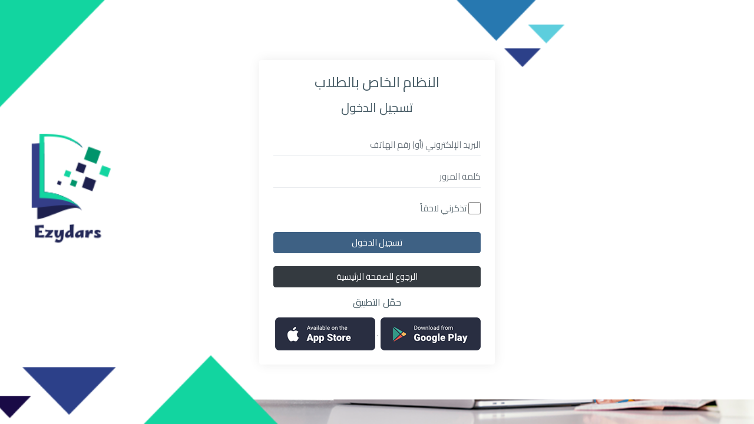

--- FILE ---
content_type: text/html; charset=UTF-8
request_url: https://ezydars.com/student/ar/login
body_size: 11502
content:
<!DOCTYPE html>
<html dir="rtl">
<head>
    <meta charset="utf-8">
<meta http-equiv="X-UA-Compatible" content="IE=edge">
<meta name="viewport" content="width=device-width, initial-scale=1">
<meta name="keywords" content="">
<meta name="description"content="">
<meta name="robots" content="noindex,nofollow">

<title>EZYDARS - نظام الطلاب</title>

<!-- Twitter Meta -->
<meta name="twitter:site" content="@EzyDars">
<meta name="twitter:creator" content="@EzyDars">
<meta name="twitter:card" content="EzyDars">
<meta name="twitter:title" content="EzyDars">
<meta name="twitter:description" content="EzyDars Platform">
<meta name="twitter:image" content="https://ezydars.com/ar/img/logo-new-1.png">

<link rel="canonical" href="" />
<!-- Favicon icon -->
<link rel="icon" type="image/png" sizes="16x16" href="assets/images/logo-new-1.png">
<!-- this page js -->
<link rel="stylesheet" href="assets/libs/apexcharts/dist/apexcharts.css">
<link href="assets/libs/jvectormap/jquery-jvectormap.css" rel="stylesheet" />
<!-- Custom CSS -->
<link href="dist/css/style.min.css" rel="stylesheet">
<!--Toastr CSS-->
<link href="https://cdnjs.cloudflare.com/ajax/libs/toastr.js/latest/toastr.css" rel="stylesheet">
<link href="https://cdnjs.cloudflare.com/ajax/libs/toastr.js/latest/toastr.min.css" rel="stylesheet">
<link rel="stylesheet" type="text/css" href="https://cdn.datatables.net/v/dt/dt-1.11.5/datatables.min.css"/>
<style>
    body{
        font-family: 'Cairo', sans-serif !important;
    }
    .font-cairo{
        font-family: 'Cairo', sans-serif;
    }
    html , .container-fluid , #main-wrapper , .footer , .page-titles , .page-wrapper{
        background-color:white !important;
    }
    .card-shadow{
        /*box-shadow: 7px 11px 7px 3px rgba(34,146,186,0.3);
        -webkit-box-shadow: 7px 11px 7px 3px rgba(34,146,186,0.3);
        -moz-box-shadow: 7px 11px 7px 3px rgba(34,146,186,0.3);*/
    }
    .card-border{
        border: 3px inset rgba(34,146,186,0.83);
        border-radius: 40px 40px 40px 40px;
    }
    /*.cart-courses{
        transition: width .4s, height 1s;
    }
    .cart-courses:hover {
        width: 50%;
        height: 110px;
        box-shadow: 7px 11px 7px 3px rgba(34,146,186,0.3);
            -webkit-box-shadow: 7px 11px 7px 3px rgba(34,146,186,0.3);
            -moz-box-shadow: 7px 11px 7px 3px rgba(34,146,186,0.3);
        transition: .4s;
    }*/
    .tr-hover{
        transition: width .4s, height 1s;
    }
    .tr-hover:hover {
        width: 150px;
        height: 50px;
        box-shadow: 7px 11px 7px 3px rgba(34,146,186,0.3);
            -webkit-box-shadow: 7px 11px 7px 3px rgba(34,146,186,0.3);
            -moz-box-shadow: 7px 11px 7px 3px rgba(34,146,186,0.3);
        transition: .4s;
    }
    .link-hover{
        font-size:12pt;
        transition: 1s;
    }
    /*.link-hover:hover {
        font-size:14pt;
    }*/
    .zoom-image{
        transition: transform .3s;
    }
    .zoom-image:hover {
        transform: scale(1.2);
    }
    .icon-shake:hover{
        animation: shake 1s;
        animation-iteration-count: infinite;
    }
    @keyframes shake {
        0% { transform: translate(1px, 1px) rotate(0deg); }
        10% { transform: translate(-1px, -2px) rotate(-1deg); }
        20% { transform: translate(-3px, 0px) rotate(1deg); }
        30% { transform: translate(3px, 2px) rotate(0deg); }
        40% { transform: translate(1px, -1px) rotate(1deg); }
        50% { transform: translate(-1px, 2px) rotate(-1deg); }
        60% { transform: translate(-3px, 1px) rotate(0deg); }
        70% { transform: translate(3px, 1px) rotate(-1deg); }
        80% { transform: translate(-1px, -1px) rotate(1deg); }
        90% { transform: translate(1px, 2px) rotate(0deg); }
        100% { transform: translate(1px, -2px) rotate(-1deg); }
    }
</style></head>

<body>
    <div class="main-wrapper">
        <div class="preloader">
    <svg class="tea lds-ripple" width="37" height="48" viewbox="0 0 37 48" fill="none" xmlns="http://www.w3.org/2000/svg">
      <path d="M27.0819 17H3.02508C1.91076 17 1.01376 17.9059 1.0485 19.0197C1.15761 22.5177 1.49703 29.7374 2.5 34C4.07125 40.6778 7.18553 44.8868 8.44856 46.3845C8.79051 46.79 9.29799 47 9.82843 47H20.0218C20.639 47 21.2193 46.7159 21.5659 46.2052C22.6765 44.5687 25.2312 40.4282 27.5 34C28.9757 29.8188 29.084 22.4043 29.0441 18.9156C29.0319 17.8436 28.1539 17 27.0819 17Z" stroke="#1e88e5" stroke-width="2"></path>
      <path d="M29 23.5C29 23.5 34.5 20.5 35.5 25.4999C36.0986 28.4926 34.2033 31.5383 32 32.8713C29.4555 34.4108 28 34 28 34" stroke="#1e88e5" stroke-width="2"></path>
      <path id="teabag" fill="#1e88e5" fill-rule="evenodd" clip-rule="evenodd" d="M16 25V17H14V25H12C10.3431 25 9 26.3431 9 28V34C9 35.6569 10.3431 37 12 37H18C19.6569 37 21 35.6569 21 34V28C21 26.3431 19.6569 25 18 25H16ZM11 28C11 27.4477 11.4477 27 12 27H18C18.5523 27 19 27.4477 19 28V34C19 34.5523 18.5523 35 18 35H12C11.4477 35 11 34.5523 11 34V28Z"></path>
      <path id="steamL" d="M17 1C17 1 17 4.5 14 6.5C11 8.5 11 12 11 12" stroke-width="2" stroke-linecap="round" stroke-linejoin="round" stroke="#1e88e5"></path>
      <path id="steamR" d="M21 6C21 6 21 8.22727 19 9.5C17 10.7727 17 13 17 13" stroke="#1e88e5" stroke-width="2" stroke-linecap="round" stroke-linejoin="round"></path>
    </svg>
</div>    </div>
        <!-- -------------------------------------------------------------- -->
        <!-- Preloader - style you can find in spinners.css -->
        <!-- -------------------------------------------------------------- -->
        <!-- -------------------------------------------------------------- -->
        <!-- Login box.scss -->
        <!-- -------------------------------------------------------------- -->
        <div class="auth-wrapper d-flex no-block justify-content-center align-items-center" style="background:url(../../uploads/login-bg.png) no-repeat center center; background-size: cover;">
            <div class="auth-box p-4 bg-white rounded">
                <div id="loginform">
                    <div class="logo">
                        <h2 class="box-title mb-3 text-center">النظام الخاص بالطلاب</h2>
                        <h3 class="box-title mb-3 text-center">تسجيل الدخول</h3>
                    </div>
                    <!-- Form -->
                    <div class="row">
                        <div class="col-12">
                            <form class="form-horizontal mt-3 form-material" id="loginform" method="post" action="">
                                <div class="form-group mb-3">
                                    <div class="">
                                        <input class="form-control" type="text" required name="email" value="" placeholder="البريد الإلكتروني (أو) رقم الهاتف"> </div>
                                </div>
                                <div class="form-group mb-4">
                                    <div class="">
                                        <input class="form-control" type="password" required name="password" value="" placeholder="كلمة المرور">
                                    </div>
                                </div>
                                <div class="form-group mb-4">
                                    <div class="">
                                        <input class="form-check-input" type="checkbox" name="rememberMe" id="rememberMe">
                                        <label for="rememberMe">تذكرني لاحقاً</label>
                                    </div>
                                </div>
                                <div class="form-group text-center mt-4 mb-3">
                                    <div class="col-xs-12">
                                        <button name="submit" class="btn btn-info d-block w-100 waves-effect waves-light" type="submit">تسجيل الدخول</button>
                                    </div>
                                    <div class="col-xs-12">
                                        <br>
                                        <a  href="https://ezydars.com/" class="btn btn-dark d-block w-100 waves-effect waves-light">الرجوع للصفحة الرئيسية</a>
                                    </div>
                                </div>
                                
                                <div class="hero-banner__btn wow fadeInUp" data-wow-delay="600ms">
                                    <h5 class="box-title mb-3 text-center">
                                        حمّل التطبيق
                                    </h5>
                                    <a href="https://play.google.com/store/apps/details?id=com.beyond.ezydars" class="app-btn1" target="_blank"><img src="../../uploads/store_icons/app_btn2.png" alt=""></a>
                                    <span>.</span>
                                    <a href="https://apps.apple.com/us/app/ezydars/id6467185873" class="app-btn1" target="_blank"><img src="../../uploads/store_icons/app_btn1.png" alt=""></a>
                                </div>
                                
                                <!-- banner-btn -->
                                <!--<div class="form-group mb-0 mt-4">-->
                                <!--    <div class="col-sm-12 justify-content-center d-flex">-->
                                <!--        <p>إذا لم يكن لديك حساب &ensp;<a href="../register_students" class="text-info font-weight-medium ms-1">إنشاء حساب</a></p>-->
                                <!--    </div>-->
                                <!--</div>-->
                                <!--<br>-->
                                <!--<a href="forget_password">نسيت كلمة المرور؟</a>-->
                            </form>
                        </div>
                    </div>
                </div>
            </div>
        </div>
        <!-- -------------------------------------------------------------- -->
        <!-- Login box.scss -->
        <!-- -------------------------------------------------------------- -->
    </div>
    <!-- -------------------------------------------------------------- -->
    <!-- All Required js -->
    <!-- -------------------------------------------------------------- -->
    <script src="assets/libs/jquery/dist/jquery.min.js"></script>
    <!-- Bootstrap tether Core JavaScript -->
    <script src="assets/libs/bootstrap/dist/js/bootstrap.bundle.min.js"></script>
    <!-- -------------------------------------------------------------- -->
    <!-- This page plugin js -->
    <!-- -------------------------------------------------------------- -->
    <script>
        $(".preloader").fadeOut();
    // ==============================================================
    // Login and Recover Password
    // ==============================================================
    $('#to-recover').on("click", function() {
        $("#loginform").slideUp();
        $("#recoverform").fadeIn();
    });
    </script>
    <!-- Toastr JS -->
    <script src="//cdnjs.cloudflare.com/ajax/libs/toastr.js/latest/toastr.min.js"></script>
</body>
</html>


--- FILE ---
content_type: text/css
request_url: https://ezydars.com/student/ar/dist/css/style.min.css
body_size: 673388
content:
@import url('https://fonts.googleapis.com/css2?family=Cairo&display=swap');
@import url(https://fonts.googleapis.com/css?family=Poppins:300,400,500,600,700);/*!
 * Font Awesome Free 5.0.9 by @fontawesome - https://fontawesome.com
 * License - https://fontawesome.com/license (Icons: CC BY 4.0, Fonts: SIL OFL 1.1, Code: MIT License)
 */.fa,.fab,.fal,.far,.fas{-moz-osx-font-smoothing:grayscale;-webkit-font-smoothing:antialiased;display:inline-block;font-style:normal;font-variant:normal;text-rendering:auto;line-height:1}.fa-lg{font-size:1.33333em;line-height:.75em;vertical-align:-.0667em}.fa-xs{font-size:.75em}.fa-sm{font-size:.875em}.fa-1x{font-size:1em}.fa-2x{font-size:2em}.fa-3x{font-size:3em}.fa-4x{font-size:4em}.fa-5x{font-size:5em}.fa-6x{font-size:6em}.fa-7x{font-size:7em}.fa-8x{font-size:8em}.fa-9x{font-size:9em}.fa-10x{font-size:10em}.fa-fw{text-align:center;width:1.25em}.fa-ul{list-style-type:none;margin-left:2.5em;padding-left:0}.fa-ul>li{position:relative}.fa-li{left:-2em;position:absolute;text-align:center;width:2em;line-height:inherit}.fa-border{border:solid .08em #eee;border-radius:.1em;padding:.2em .25em .15em}.fa-pull-left{float:left}.fa-pull-right{float:right}.fa.fa-pull-left,.fab.fa-pull-left,.fal.fa-pull-left,.far.fa-pull-left,.fas.fa-pull-left{margin-right:.3em}.fa.fa-pull-right,.fab.fa-pull-right,.fal.fa-pull-right,.far.fa-pull-right,.fas.fa-pull-right{margin-left:.3em}.fa-spin{-webkit-animation:fa-spin 2s infinite linear;animation:fa-spin 2s infinite linear}.fa-pulse{-webkit-animation:fa-spin 1s infinite steps(8);animation:fa-spin 1s infinite steps(8)}@-webkit-keyframes fa-spin{0%{-webkit-transform:rotate(0);transform:rotate(0)}100%{-webkit-transform:rotate(360deg);transform:rotate(360deg)}}@keyframes fa-spin{0%{-webkit-transform:rotate(0);transform:rotate(0)}100%{-webkit-transform:rotate(360deg);transform:rotate(360deg)}}.fa-rotate-90{-webkit-transform:rotate(90deg);transform:rotate(90deg)}.fa-rotate-180{-webkit-transform:rotate(180deg);transform:rotate(180deg)}.fa-rotate-270{-webkit-transform:rotate(270deg);transform:rotate(270deg)}.fa-flip-horizontal{-webkit-transform:scale(-1,1);transform:scale(-1,1)}.fa-flip-vertical{-webkit-transform:scale(1,-1);transform:scale(1,-1)}.fa-flip-horizontal.fa-flip-vertical{-webkit-transform:scale(-1,-1);transform:scale(-1,-1)}:root .fa-flip-horizontal,:root .fa-flip-vertical,:root .fa-rotate-180,:root .fa-rotate-270,:root .fa-rotate-90{-webkit-filter:none;filter:none}.fa-stack{display:inline-block;height:2em;line-height:2em;position:relative;vertical-align:middle;width:2em}.fa-stack-1x,.fa-stack-2x{left:0;position:absolute;text-align:center;width:100%}.fa-stack-1x{line-height:inherit}.fa-stack-2x{font-size:2em}.fa-inverse{color:#fff}.fa-500px:before{content:"\f26e"}.fa-accessible-icon:before{content:"\f368"}.fa-accusoft:before{content:"\f369"}.fa-address-book:before{content:"\f2b9"}.fa-address-card:before{content:"\f2bb"}.fa-adjust:before{content:"\f042"}.fa-adn:before{content:"\f170"}.fa-adversal:before{content:"\f36a"}.fa-affiliatetheme:before{content:"\f36b"}.fa-algolia:before{content:"\f36c"}.fa-align-center:before{content:"\f037"}.fa-align-justify:before{content:"\f039"}.fa-align-left:before{content:"\f036"}.fa-align-right:before{content:"\f038"}.fa-allergies:before{content:"\f461"}.fa-amazon:before{content:"\f270"}.fa-amazon-pay:before{content:"\f42c"}.fa-ambulance:before{content:"\f0f9"}.fa-american-sign-language-interpreting:before{content:"\f2a3"}.fa-amilia:before{content:"\f36d"}.fa-anchor:before{content:"\f13d"}.fa-android:before{content:"\f17b"}.fa-angellist:before{content:"\f209"}.fa-angle-double-down:before{content:"\f103"}.fa-angle-double-left:before{content:"\f100"}.fa-angle-double-right:before{content:"\f101"}.fa-angle-double-up:before{content:"\f102"}.fa-angle-down:before{content:"\f107"}.fa-angle-left:before{content:"\f104"}.fa-angle-right:before{content:"\f105"}.fa-angle-up:before{content:"\f106"}.fa-angrycreative:before{content:"\f36e"}.fa-angular:before{content:"\f420"}.fa-app-store:before{content:"\f36f"}.fa-app-store-ios:before{content:"\f370"}.fa-apper:before{content:"\f371"}.fa-apple:before{content:"\f179"}.fa-apple-pay:before{content:"\f415"}.fa-archive:before{content:"\f187"}.fa-arrow-alt-circle-down:before{content:"\f358"}.fa-arrow-alt-circle-left:before{content:"\f359"}.fa-arrow-alt-circle-right:before{content:"\f35a"}.fa-arrow-alt-circle-up:before{content:"\f35b"}.fa-arrow-circle-down:before{content:"\f0ab"}.fa-arrow-circle-left:before{content:"\f0a8"}.fa-arrow-circle-right:before{content:"\f0a9"}.fa-arrow-circle-up:before{content:"\f0aa"}.fa-arrow-down:before{content:"\f063"}.fa-arrow-left:before{content:"\f060"}.fa-arrow-right:before{content:"\f061"}.fa-arrow-up:before{content:"\f062"}.fa-arrows-alt:before{content:"\f0b2"}.fa-arrows-alt-h:before{content:"\f337"}.fa-arrows-alt-v:before{content:"\f338"}.fa-assistive-listening-systems:before{content:"\f2a2"}.fa-asterisk:before{content:"\f069"}.fa-asymmetrik:before{content:"\f372"}.fa-at:before{content:"\f1fa"}.fa-audible:before{content:"\f373"}.fa-audio-description:before{content:"\f29e"}.fa-autoprefixer:before{content:"\f41c"}.fa-avianex:before{content:"\f374"}.fa-aviato:before{content:"\f421"}.fa-aws:before{content:"\f375"}.fa-backward:before{content:"\f04a"}.fa-balance-scale:before{content:"\f24e"}.fa-ban:before{content:"\f05e"}.fa-band-aid:before{content:"\f462"}.fa-bandcamp:before{content:"\f2d5"}.fa-barcode:before{content:"\f02a"}.fa-bars:before{content:"\f0c9"}.fa-baseball-ball:before{content:"\f433"}.fa-basketball-ball:before{content:"\f434"}.fa-bath:before{content:"\f2cd"}.fa-battery-empty:before{content:"\f244"}.fa-battery-full:before{content:"\f240"}.fa-battery-half:before{content:"\f242"}.fa-battery-quarter:before{content:"\f243"}.fa-battery-three-quarters:before{content:"\f241"}.fa-bed:before{content:"\f236"}.fa-beer:before{content:"\f0fc"}.fa-behance:before{content:"\f1b4"}.fa-behance-square:before{content:"\f1b5"}.fa-bell:before{content:"\f0f3"}.fa-bell-slash:before{content:"\f1f6"}.fa-bicycle:before{content:"\f206"}.fa-bimobject:before{content:"\f378"}.fa-binoculars:before{content:"\f1e5"}.fa-birthday-cake:before{content:"\f1fd"}.fa-bitbucket:before{content:"\f171"}.fa-bitcoin:before{content:"\f379"}.fa-bity:before{content:"\f37a"}.fa-black-tie:before{content:"\f27e"}.fa-blackberry:before{content:"\f37b"}.fa-blind:before{content:"\f29d"}.fa-blogger:before{content:"\f37c"}.fa-blogger-b:before{content:"\f37d"}.fa-bluetooth:before{content:"\f293"}.fa-bluetooth-b:before{content:"\f294"}.fa-bold:before{content:"\f032"}.fa-bolt:before{content:"\f0e7"}.fa-bomb:before{content:"\f1e2"}.fa-book:before{content:"\f02d"}.fa-bookmark:before{content:"\f02e"}.fa-bowling-ball:before{content:"\f436"}.fa-box:before{content:"\f466"}.fa-box-open:before{content:"\f49e"}.fa-boxes:before{content:"\f468"}.fa-braille:before{content:"\f2a1"}.fa-briefcase:before{content:"\f0b1"}.fa-briefcase-medical:before{content:"\f469"}.fa-btc:before{content:"\f15a"}.fa-bug:before{content:"\f188"}.fa-building:before{content:"\f1ad"}.fa-bullhorn:before{content:"\f0a1"}.fa-bullseye:before{content:"\f140"}.fa-burn:before{content:"\f46a"}.fa-buromobelexperte:before{content:"\f37f"}.fa-bus:before{content:"\f207"}.fa-buysellads:before{content:"\f20d"}.fa-calculator:before{content:"\f1ec"}.fa-calendar:before{content:"\f133"}.fa-calendar-alt:before{content:"\f073"}.fa-calendar-check:before{content:"\f274"}.fa-calendar-minus:before{content:"\f272"}.fa-calendar-plus:before{content:"\f271"}.fa-calendar-times:before{content:"\f273"}.fa-camera:before{content:"\f030"}.fa-camera-retro:before{content:"\f083"}.fa-capsules:before{content:"\f46b"}.fa-car:before{content:"\f1b9"}.fa-caret-down:before{content:"\f0d7"}.fa-caret-left:before{content:"\f0d9"}.fa-caret-right:before{content:"\f0da"}.fa-caret-square-down:before{content:"\f150"}.fa-caret-square-left:before{content:"\f191"}.fa-caret-square-right:before{content:"\f152"}.fa-caret-square-up:before{content:"\f151"}.fa-caret-up:before{content:"\f0d8"}.fa-cart-arrow-down:before{content:"\f218"}.fa-cart-plus:before{content:"\f217"}.fa-cc-amazon-pay:before{content:"\f42d"}.fa-cc-amex:before{content:"\f1f3"}.fa-cc-apple-pay:before{content:"\f416"}.fa-cc-diners-club:before{content:"\f24c"}.fa-cc-discover:before{content:"\f1f2"}.fa-cc-jcb:before{content:"\f24b"}.fa-cc-mastercard:before{content:"\f1f1"}.fa-cc-paypal:before{content:"\f1f4"}.fa-cc-stripe:before{content:"\f1f5"}.fa-cc-visa:before{content:"\f1f0"}.fa-centercode:before{content:"\f380"}.fa-certificate:before{content:"\f0a3"}.fa-chart-area:before{content:"\f1fe"}.fa-chart-bar:before{content:"\f080"}.fa-chart-line:before{content:"\f201"}.fa-chart-pie:before{content:"\f200"}.fa-check:before{content:"\f00c"}.fa-check-circle:before{content:"\f058"}.fa-check-square:before{content:"\f14a"}.fa-chess:before{content:"\f439"}.fa-chess-bishop:before{content:"\f43a"}.fa-chess-board:before{content:"\f43c"}.fa-chess-king:before{content:"\f43f"}.fa-chess-knight:before{content:"\f441"}.fa-chess-pawn:before{content:"\f443"}.fa-chess-queen:before{content:"\f445"}.fa-chess-rook:before{content:"\f447"}.fa-chevron-circle-down:before{content:"\f13a"}.fa-chevron-circle-left:before{content:"\f137"}.fa-chevron-circle-right:before{content:"\f138"}.fa-chevron-circle-up:before{content:"\f139"}.fa-chevron-down:before{content:"\f078"}.fa-chevron-left:before{content:"\f053"}.fa-chevron-right:before{content:"\f054"}.fa-chevron-up:before{content:"\f077"}.fa-child:before{content:"\f1ae"}.fa-chrome:before{content:"\f268"}.fa-circle:before{content:"\f111"}.fa-circle-notch:before{content:"\f1ce"}.fa-clipboard:before{content:"\f328"}.fa-clipboard-check:before{content:"\f46c"}.fa-clipboard-list:before{content:"\f46d"}.fa-clock:before{content:"\f017"}.fa-clone:before{content:"\f24d"}.fa-closed-captioning:before{content:"\f20a"}.fa-cloud:before{content:"\f0c2"}.fa-cloud-download-alt:before{content:"\f381"}.fa-cloud-upload-alt:before{content:"\f382"}.fa-cloudscale:before{content:"\f383"}.fa-cloudsmith:before{content:"\f384"}.fa-cloudversify:before{content:"\f385"}.fa-code:before{content:"\f121"}.fa-code-branch:before{content:"\f126"}.fa-codepen:before{content:"\f1cb"}.fa-codiepie:before{content:"\f284"}.fa-coffee:before{content:"\f0f4"}.fa-cog:before{content:"\f013"}.fa-cogs:before{content:"\f085"}.fa-columns:before{content:"\f0db"}.fa-comment:before{content:"\f075"}.fa-comment-alt:before{content:"\f27a"}.fa-comment-dots:before{content:"\f4ad"}.fa-comment-slash:before{content:"\f4b3"}.fa-comments:before{content:"\f086"}.fa-compass:before{content:"\f14e"}.fa-compress:before{content:"\f066"}.fa-connectdevelop:before{content:"\f20e"}.fa-contao:before{content:"\f26d"}.fa-copy:before{content:"\f0c5"}.fa-copyright:before{content:"\f1f9"}.fa-couch:before{content:"\f4b8"}.fa-cpanel:before{content:"\f388"}.fa-creative-commons:before{content:"\f25e"}.fa-credit-card:before{content:"\f09d"}.fa-crop:before{content:"\f125"}.fa-crosshairs:before{content:"\f05b"}.fa-css3:before{content:"\f13c"}.fa-css3-alt:before{content:"\f38b"}.fa-cube:before{content:"\f1b2"}.fa-cubes:before{content:"\f1b3"}.fa-cut:before{content:"\f0c4"}.fa-cuttlefish:before{content:"\f38c"}.fa-d-and-d:before{content:"\f38d"}.fa-dashcube:before{content:"\f210"}.fa-database:before{content:"\f1c0"}.fa-deaf:before{content:"\f2a4"}.fa-delicious:before{content:"\f1a5"}.fa-deploydog:before{content:"\f38e"}.fa-deskpro:before{content:"\f38f"}.fa-desktop:before{content:"\f108"}.fa-deviantart:before{content:"\f1bd"}.fa-diagnoses:before{content:"\f470"}.fa-digg:before{content:"\f1a6"}.fa-digital-ocean:before{content:"\f391"}.fa-discord:before{content:"\f392"}.fa-discourse:before{content:"\f393"}.fa-dna:before{content:"\f471"}.fa-dochub:before{content:"\f394"}.fa-docker:before{content:"\f395"}.fa-dollar-sign:before{content:"\f155"}.fa-dolly:before{content:"\f472"}.fa-dolly-flatbed:before{content:"\f474"}.fa-donate:before{content:"\f4b9"}.fa-dot-circle:before{content:"\f192"}.fa-dove:before{content:"\f4ba"}.fa-download:before{content:"\f019"}.fa-draft2digital:before{content:"\f396"}.fa-dribbble:before{content:"\f17d"}.fa-dribbble-square:before{content:"\f397"}.fa-dropbox:before{content:"\f16b"}.fa-drupal:before{content:"\f1a9"}.fa-dyalog:before{content:"\f399"}.fa-earlybirds:before{content:"\f39a"}.fa-edge:before{content:"\f282"}.fa-edit:before{content:"\f044"}.fa-eject:before{content:"\f052"}.fa-elementor:before{content:"\f430"}.fa-ellipsis-h:before{content:"\f141"}.fa-ellipsis-v:before{content:"\f142"}.fa-ember:before{content:"\f423"}.fa-empire:before{content:"\f1d1"}.fa-envelope:before{content:"\f0e0"}.fa-envelope-open:before{content:"\f2b6"}.fa-envelope-square:before{content:"\f199"}.fa-envira:before{content:"\f299"}.fa-eraser:before{content:"\f12d"}.fa-erlang:before{content:"\f39d"}.fa-ethereum:before{content:"\f42e"}.fa-etsy:before{content:"\f2d7"}.fa-euro-sign:before{content:"\f153"}.fa-exchange-alt:before{content:"\f362"}.fa-exclamation:before{content:"\f12a"}.fa-exclamation-circle:before{content:"\f06a"}.fa-exclamation-triangle:before{content:"\f071"}.fa-expand:before{content:"\f065"}.fa-expand-arrows-alt:before{content:"\f31e"}.fa-expeditedssl:before{content:"\f23e"}.fa-external-link-alt:before{content:"\f35d"}.fa-external-link-square-alt:before{content:"\f360"}.fa-eye:before{content:"\f06e"}.fa-eye-dropper:before{content:"\f1fb"}.fa-eye-slash:before{content:"\f070"}.fa-facebook:before{content:"\f09a"}.fa-facebook-f:before{content:"\f39e"}.fa-facebook-messenger:before{content:"\f39f"}.fa-facebook-square:before{content:"\f082"}.fa-fast-backward:before{content:"\f049"}.fa-fast-forward:before{content:"\f050"}.fa-fax:before{content:"\f1ac"}.fa-female:before{content:"\f182"}.fa-fighter-jet:before{content:"\f0fb"}.fa-file:before{content:"\f15b"}.fa-file-alt:before{content:"\f15c"}.fa-file-archive:before{content:"\f1c6"}.fa-file-audio:before{content:"\f1c7"}.fa-file-code:before{content:"\f1c9"}.fa-file-excel:before{content:"\f1c3"}.fa-file-image:before{content:"\f1c5"}.fa-file-medical:before{content:"\f477"}.fa-file-medical-alt:before{content:"\f478"}.fa-file-pdf:before{content:"\f1c1"}.fa-file-powerpoint:before{content:"\f1c4"}.fa-file-video:before{content:"\f1c8"}.fa-file-word:before{content:"\f1c2"}.fa-film:before{content:"\f008"}.fa-filter:before{content:"\f0b0"}.fa-fire:before{content:"\f06d"}.fa-fire-extinguisher:before{content:"\f134"}.fa-firefox:before{content:"\f269"}.fa-first-aid:before{content:"\f479"}.fa-first-order:before{content:"\f2b0"}.fa-firstdraft:before{content:"\f3a1"}.fa-flag:before{content:"\f024"}.fa-flag-checkered:before{content:"\f11e"}.fa-flask:before{content:"\f0c3"}.fa-flickr:before{content:"\f16e"}.fa-flipboard:before{content:"\f44d"}.fa-fly:before{content:"\f417"}.fa-folder:before{content:"\f07b"}.fa-folder-open:before{content:"\f07c"}.fa-font:before{content:"\f031"}.fa-font-awesome:before{content:"\f2b4"}.fa-font-awesome-alt:before{content:"\f35c"}.fa-font-awesome-flag:before{content:"\f425"}.fa-fonticons:before{content:"\f280"}.fa-fonticons-fi:before{content:"\f3a2"}.fa-football-ball:before{content:"\f44e"}.fa-fort-awesome:before{content:"\f286"}.fa-fort-awesome-alt:before{content:"\f3a3"}.fa-forumbee:before{content:"\f211"}.fa-forward:before{content:"\f04e"}.fa-foursquare:before{content:"\f180"}.fa-free-code-camp:before{content:"\f2c5"}.fa-freebsd:before{content:"\f3a4"}.fa-frown:before{content:"\f119"}.fa-futbol:before{content:"\f1e3"}.fa-gamepad:before{content:"\f11b"}.fa-gavel:before{content:"\f0e3"}.fa-gem:before{content:"\f3a5"}.fa-genderless:before{content:"\f22d"}.fa-get-pocket:before{content:"\f265"}.fa-gg:before{content:"\f260"}.fa-gg-circle:before{content:"\f261"}.fa-gift:before{content:"\f06b"}.fa-git:before{content:"\f1d3"}.fa-git-square:before{content:"\f1d2"}.fa-github:before{content:"\f09b"}.fa-github-alt:before{content:"\f113"}.fa-github-square:before{content:"\f092"}.fa-gitkraken:before{content:"\f3a6"}.fa-gitlab:before{content:"\f296"}.fa-gitter:before{content:"\f426"}.fa-glass-martini:before{content:"\f000"}.fa-glide:before{content:"\f2a5"}.fa-glide-g:before{content:"\f2a6"}.fa-globe:before{content:"\f0ac"}.fa-gofore:before{content:"\f3a7"}.fa-golf-ball:before{content:"\f450"}.fa-goodreads:before{content:"\f3a8"}.fa-goodreads-g:before{content:"\f3a9"}.fa-google:before{content:"\f1a0"}.fa-google-drive:before{content:"\f3aa"}.fa-google-play:before{content:"\f3ab"}.fa-google-plus:before{content:"\f2b3"}.fa-google-plus-g:before{content:"\f0d5"}.fa-google-plus-square:before{content:"\f0d4"}.fa-google-wallet:before{content:"\f1ee"}.fa-graduation-cap:before{content:"\f19d"}.fa-gratipay:before{content:"\f184"}.fa-grav:before{content:"\f2d6"}.fa-gripfire:before{content:"\f3ac"}.fa-grunt:before{content:"\f3ad"}.fa-gulp:before{content:"\f3ae"}.fa-h-square:before{content:"\f0fd"}.fa-hacker-news:before{content:"\f1d4"}.fa-hacker-news-square:before{content:"\f3af"}.fa-hand-holding:before{content:"\f4bd"}.fa-hand-holding-heart:before{content:"\f4be"}.fa-hand-holding-usd:before{content:"\f4c0"}.fa-hand-lizard:before{content:"\f258"}.fa-hand-paper:before{content:"\f256"}.fa-hand-peace:before{content:"\f25b"}.fa-hand-point-down:before{content:"\f0a7"}.fa-hand-point-left:before{content:"\f0a5"}.fa-hand-point-right:before{content:"\f0a4"}.fa-hand-point-up:before{content:"\f0a6"}.fa-hand-pointer:before{content:"\f25a"}.fa-hand-rock:before{content:"\f255"}.fa-hand-scissors:before{content:"\f257"}.fa-hand-spock:before{content:"\f259"}.fa-hands:before{content:"\f4c2"}.fa-hands-helping:before{content:"\f4c4"}.fa-handshake:before{content:"\f2b5"}.fa-hashtag:before{content:"\f292"}.fa-hdd:before{content:"\f0a0"}.fa-heading:before{content:"\f1dc"}.fa-headphones:before{content:"\f025"}.fa-heart:before{content:"\f004"}.fa-heartbeat:before{content:"\f21e"}.fa-hips:before{content:"\f452"}.fa-hire-a-helper:before{content:"\f3b0"}.fa-history:before{content:"\f1da"}.fa-hockey-puck:before{content:"\f453"}.fa-home:before{content:"\f015"}.fa-hooli:before{content:"\f427"}.fa-hospital:before{content:"\f0f8"}.fa-hospital-alt:before{content:"\f47d"}.fa-hospital-symbol:before{content:"\f47e"}.fa-hotjar:before{content:"\f3b1"}.fa-hourglass:before{content:"\f254"}.fa-hourglass-end:before{content:"\f253"}.fa-hourglass-half:before{content:"\f252"}.fa-hourglass-start:before{content:"\f251"}.fa-houzz:before{content:"\f27c"}.fa-html5:before{content:"\f13b"}.fa-hubspot:before{content:"\f3b2"}.fa-i-cursor:before{content:"\f246"}.fa-id-badge:before{content:"\f2c1"}.fa-id-card:before{content:"\f2c2"}.fa-id-card-alt:before{content:"\f47f"}.fa-image:before{content:"\f03e"}.fa-images:before{content:"\f302"}.fa-imdb:before{content:"\f2d8"}.fa-inbox:before{content:"\f01c"}.fa-indent:before{content:"\f03c"}.fa-industry:before{content:"\f275"}.fa-info:before{content:"\f129"}.fa-info-circle:before{content:"\f05a"}.fa-instagram:before{content:"\f16d"}.fa-internet-explorer:before{content:"\f26b"}.fa-ioxhost:before{content:"\f208"}.fa-italic:before{content:"\f033"}.fa-itunes:before{content:"\f3b4"}.fa-itunes-note:before{content:"\f3b5"}.fa-jenkins:before{content:"\f3b6"}.fa-joget:before{content:"\f3b7"}.fa-joomla:before{content:"\f1aa"}.fa-js:before{content:"\f3b8"}.fa-js-square:before{content:"\f3b9"}.fa-jsfiddle:before{content:"\f1cc"}.fa-key:before{content:"\f084"}.fa-keyboard:before{content:"\f11c"}.fa-keycdn:before{content:"\f3ba"}.fa-kickstarter:before{content:"\f3bb"}.fa-kickstarter-k:before{content:"\f3bc"}.fa-korvue:before{content:"\f42f"}.fa-language:before{content:"\f1ab"}.fa-laptop:before{content:"\f109"}.fa-laravel:before{content:"\f3bd"}.fa-lastfm:before{content:"\f202"}.fa-lastfm-square:before{content:"\f203"}.fa-leaf:before{content:"\f06c"}.fa-leanpub:before{content:"\f212"}.fa-lemon:before{content:"\f094"}.fa-less:before{content:"\f41d"}.fa-level-down-alt:before{content:"\f3be"}.fa-level-up-alt:before{content:"\f3bf"}.fa-life-ring:before{content:"\f1cd"}.fa-lightbulb:before{content:"\f0eb"}.fa-line:before{content:"\f3c0"}.fa-link:before{content:"\f0c1"}.fa-linkedin:before{content:"\f08c"}.fa-linkedin-in:before{content:"\f0e1"}.fa-linode:before{content:"\f2b8"}.fa-linux:before{content:"\f17c"}.fa-lira-sign:before{content:"\f195"}.fa-list:before{content:"\f03a"}.fa-list-alt:before{content:"\f022"}.fa-list-ol:before{content:"\f0cb"}.fa-list-ul:before{content:"\f0ca"}.fa-location-arrow:before{content:"\f124"}.fa-lock:before{content:"\f023"}.fa-lock-open:before{content:"\f3c1"}.fa-long-arrow-alt-down:before{content:"\f309"}.fa-long-arrow-alt-left:before{content:"\f30a"}.fa-long-arrow-alt-right:before{content:"\f30b"}.fa-long-arrow-alt-up:before{content:"\f30c"}.fa-low-vision:before{content:"\f2a8"}.fa-lyft:before{content:"\f3c3"}.fa-magento:before{content:"\f3c4"}.fa-magic:before{content:"\f0d0"}.fa-magnet:before{content:"\f076"}.fa-male:before{content:"\f183"}.fa-map:before{content:"\f279"}.fa-map-marker:before{content:"\f041"}.fa-map-marker-alt:before{content:"\f3c5"}.fa-map-pin:before{content:"\f276"}.fa-map-signs:before{content:"\f277"}.fa-mars:before{content:"\f222"}.fa-mars-double:before{content:"\f227"}.fa-mars-stroke:before{content:"\f229"}.fa-mars-stroke-h:before{content:"\f22b"}.fa-mars-stroke-v:before{content:"\f22a"}.fa-maxcdn:before{content:"\f136"}.fa-medapps:before{content:"\f3c6"}.fa-medium:before{content:"\f23a"}.fa-medium-m:before{content:"\f3c7"}.fa-medkit:before{content:"\f0fa"}.fa-medrt:before{content:"\f3c8"}.fa-meetup:before{content:"\f2e0"}.fa-meh:before{content:"\f11a"}.fa-mercury:before{content:"\f223"}.fa-microchip:before{content:"\f2db"}.fa-microphone:before{content:"\f130"}.fa-microphone-slash:before{content:"\f131"}.fa-microsoft:before{content:"\f3ca"}.fa-minus:before{content:"\f068"}.fa-minus-circle:before{content:"\f056"}.fa-minus-square:before{content:"\f146"}.fa-mix:before{content:"\f3cb"}.fa-mixcloud:before{content:"\f289"}.fa-mizuni:before{content:"\f3cc"}.fa-mobile:before{content:"\f10b"}.fa-mobile-alt:before{content:"\f3cd"}.fa-modx:before{content:"\f285"}.fa-monero:before{content:"\f3d0"}.fa-money-bill-alt:before{content:"\f3d1"}.fa-moon:before{content:"\f186"}.fa-motorcycle:before{content:"\f21c"}.fa-mouse-pointer:before{content:"\f245"}.fa-music:before{content:"\f001"}.fa-napster:before{content:"\f3d2"}.fa-neuter:before{content:"\f22c"}.fa-newspaper:before{content:"\f1ea"}.fa-nintendo-switch:before{content:"\f418"}.fa-node:before{content:"\f419"}.fa-node-js:before{content:"\f3d3"}.fa-notes-medical:before{content:"\f481"}.fa-npm:before{content:"\f3d4"}.fa-ns8:before{content:"\f3d5"}.fa-nutritionix:before{content:"\f3d6"}.fa-object-group:before{content:"\f247"}.fa-object-ungroup:before{content:"\f248"}.fa-odnoklassniki:before{content:"\f263"}.fa-odnoklassniki-square:before{content:"\f264"}.fa-opencart:before{content:"\f23d"}.fa-openid:before{content:"\f19b"}.fa-opera:before{content:"\f26a"}.fa-optin-monster:before{content:"\f23c"}.fa-osi:before{content:"\f41a"}.fa-outdent:before{content:"\f03b"}.fa-page4:before{content:"\f3d7"}.fa-pagelines:before{content:"\f18c"}.fa-paint-brush:before{content:"\f1fc"}.fa-palfed:before{content:"\f3d8"}.fa-pallet:before{content:"\f482"}.fa-paper-plane:before{content:"\f1d8"}.fa-paperclip:before{content:"\f0c6"}.fa-parachute-box:before{content:"\f4cd"}.fa-paragraph:before{content:"\f1dd"}.fa-paste:before{content:"\f0ea"}.fa-patreon:before{content:"\f3d9"}.fa-pause:before{content:"\f04c"}.fa-pause-circle:before{content:"\f28b"}.fa-paw:before{content:"\f1b0"}.fa-paypal:before{content:"\f1ed"}.fa-pen-square:before{content:"\f14b"}.fa-pencil-alt:before{content:"\f303"}.fa-people-carry:before{content:"\f4ce"}.fa-percent:before{content:"\f295"}.fa-periscope:before{content:"\f3da"}.fa-phabricator:before{content:"\f3db"}.fa-phoenix-framework:before{content:"\f3dc"}.fa-phone:before{content:"\f095"}.fa-phone-slash:before{content:"\f3dd"}.fa-phone-square:before{content:"\f098"}.fa-phone-volume:before{content:"\f2a0"}.fa-php:before{content:"\f457"}.fa-pied-piper:before{content:"\f2ae"}.fa-pied-piper-alt:before{content:"\f1a8"}.fa-pied-piper-pp:before{content:"\f1a7"}.fa-piggy-bank:before{content:"\f4d3"}.fa-pills:before{content:"\f484"}.fa-pinterest:before{content:"\f0d2"}.fa-pinterest-p:before{content:"\f231"}.fa-pinterest-square:before{content:"\f0d3"}.fa-plane:before{content:"\f072"}.fa-play:before{content:"\f04b"}.fa-play-circle:before{content:"\f144"}.fa-playstation:before{content:"\f3df"}.fa-plug:before{content:"\f1e6"}.fa-plus:before{content:"\f067"}.fa-plus-circle:before{content:"\f055"}.fa-plus-square:before{content:"\f0fe"}.fa-podcast:before{content:"\f2ce"}.fa-poo:before{content:"\f2fe"}.fa-pound-sign:before{content:"\f154"}.fa-power-off:before{content:"\f011"}.fa-prescription-bottle:before{content:"\f485"}.fa-prescription-bottle-alt:before{content:"\f486"}.fa-print:before{content:"\f02f"}.fa-procedures:before{content:"\f487"}.fa-product-hunt:before{content:"\f288"}.fa-pushed:before{content:"\f3e1"}.fa-puzzle-piece:before{content:"\f12e"}.fa-python:before{content:"\f3e2"}.fa-qq:before{content:"\f1d6"}.fa-qrcode:before{content:"\f029"}.fa-question:before{content:"\f128"}.fa-question-circle:before{content:"\f059"}.fa-quidditch:before{content:"\f458"}.fa-quinscape:before{content:"\f459"}.fa-quora:before{content:"\f2c4"}.fa-quote-left:before{content:"\f10d"}.fa-quote-right:before{content:"\f10e"}.fa-random:before{content:"\f074"}.fa-ravelry:before{content:"\f2d9"}.fa-react:before{content:"\f41b"}.fa-readme:before{content:"\f4d5"}.fa-rebel:before{content:"\f1d0"}.fa-recycle:before{content:"\f1b8"}.fa-red-river:before{content:"\f3e3"}.fa-reddit:before{content:"\f1a1"}.fa-reddit-alien:before{content:"\f281"}.fa-reddit-square:before{content:"\f1a2"}.fa-redo:before{content:"\f01e"}.fa-redo-alt:before{content:"\f2f9"}.fa-registered:before{content:"\f25d"}.fa-rendact:before{content:"\f3e4"}.fa-renren:before{content:"\f18b"}.fa-reply:before{content:"\f3e5"}.fa-reply-all:before{content:"\f122"}.fa-replyd:before{content:"\f3e6"}.fa-resolving:before{content:"\f3e7"}.fa-retweet:before{content:"\f079"}.fa-ribbon:before{content:"\f4d6"}.fa-road:before{content:"\f018"}.fa-rocket:before{content:"\f135"}.fa-rocketchat:before{content:"\f3e8"}.fa-rockrms:before{content:"\f3e9"}.fa-rss:before{content:"\f09e"}.fa-rss-square:before{content:"\f143"}.fa-ruble-sign:before{content:"\f158"}.fa-rupee-sign:before{content:"\f156"}.fa-safari:before{content:"\f267"}.fa-sass:before{content:"\f41e"}.fa-save:before{content:"\f0c7"}.fa-schlix:before{content:"\f3ea"}.fa-scribd:before{content:"\f28a"}.fa-search:before{content:"\f002"}.fa-search-minus:before{content:"\f010"}.fa-search-plus:before{content:"\f00e"}.fa-searchengin:before{content:"\f3eb"}.fa-seedling:before{content:"\f4d8"}.fa-sellcast:before{content:"\f2da"}.fa-sellsy:before{content:"\f213"}.fa-server:before{content:"\f233"}.fa-servicestack:before{content:"\f3ec"}.fa-share:before{content:"\f064"}.fa-share-alt:before{content:"\f1e0"}.fa-share-alt-square:before{content:"\f1e1"}.fa-share-square:before{content:"\f14d"}.fa-shekel-sign:before{content:"\f20b"}.fa-shield-alt:before{content:"\f3ed"}.fa-ship:before{content:"\f21a"}.fa-shipping-fast:before{content:"\f48b"}.fa-shirtsinbulk:before{content:"\f214"}.fa-shopping-bag:before{content:"\f290"}.fa-shopping-basket:before{content:"\f291"}.fa-shopping-cart:before{content:"\f07a"}.fa-shower:before{content:"\f2cc"}.fa-sign:before{content:"\f4d9"}.fa-sign-in-alt:before{content:"\f2f6"}.fa-sign-language:before{content:"\f2a7"}.fa-sign-out-alt:before{content:"\f2f5"}.fa-signal:before{content:"\f012"}.fa-simplybuilt:before{content:"\f215"}.fa-sistrix:before{content:"\f3ee"}.fa-sitemap:before{content:"\f0e8"}.fa-skyatlas:before{content:"\f216"}.fa-skype:before{content:"\f17e"}.fa-slack:before{content:"\f198"}.fa-slack-hash:before{content:"\f3ef"}.fa-sliders-h:before{content:"\f1de"}.fa-slideshare:before{content:"\f1e7"}.fa-smile:before{content:"\f118"}.fa-smoking:before{content:"\f48d"}.fa-snapchat:before{content:"\f2ab"}.fa-snapchat-ghost:before{content:"\f2ac"}.fa-snapchat-square:before{content:"\f2ad"}.fa-snowflake:before{content:"\f2dc"}.fa-sort:before{content:"\f0dc"}.fa-sort-alpha-down:before{content:"\f15d"}.fa-sort-alpha-up:before{content:"\f15e"}.fa-sort-amount-down:before{content:"\f160"}.fa-sort-amount-up:before{content:"\f161"}.fa-sort-down:before{content:"\f0dd"}.fa-sort-numeric-down:before{content:"\f162"}.fa-sort-numeric-up:before{content:"\f163"}.fa-sort-up:before{content:"\f0de"}.fa-soundcloud:before{content:"\f1be"}.fa-space-shuttle:before{content:"\f197"}.fa-speakap:before{content:"\f3f3"}.fa-spinner:before{content:"\f110"}.fa-spotify:before{content:"\f1bc"}.fa-square:before{content:"\f0c8"}.fa-square-full:before{content:"\f45c"}.fa-stack-exchange:before{content:"\f18d"}.fa-stack-overflow:before{content:"\f16c"}.fa-star:before{content:"\f005"}.fa-star-half:before{content:"\f089"}.fa-staylinked:before{content:"\f3f5"}.fa-steam:before{content:"\f1b6"}.fa-steam-square:before{content:"\f1b7"}.fa-steam-symbol:before{content:"\f3f6"}.fa-step-backward:before{content:"\f048"}.fa-step-forward:before{content:"\f051"}.fa-stethoscope:before{content:"\f0f1"}.fa-sticker-mule:before{content:"\f3f7"}.fa-sticky-note:before{content:"\f249"}.fa-stop:before{content:"\f04d"}.fa-stop-circle:before{content:"\f28d"}.fa-stopwatch:before{content:"\f2f2"}.fa-strava:before{content:"\f428"}.fa-street-view:before{content:"\f21d"}.fa-strikethrough:before{content:"\f0cc"}.fa-stripe:before{content:"\f429"}.fa-stripe-s:before{content:"\f42a"}.fa-studiovinari:before{content:"\f3f8"}.fa-stumbleupon:before{content:"\f1a4"}.fa-stumbleupon-circle:before{content:"\f1a3"}.fa-subscript:before{content:"\f12c"}.fa-subway:before{content:"\f239"}.fa-suitcase:before{content:"\f0f2"}.fa-sun:before{content:"\f185"}.fa-superpowers:before{content:"\f2dd"}.fa-superscript:before{content:"\f12b"}.fa-supple:before{content:"\f3f9"}.fa-sync:before{content:"\f021"}.fa-sync-alt:before{content:"\f2f1"}.fa-syringe:before{content:"\f48e"}.fa-table:before{content:"\f0ce"}.fa-table-tennis:before{content:"\f45d"}.fa-tablet:before{content:"\f10a"}.fa-tablet-alt:before{content:"\f3fa"}.fa-tablets:before{content:"\f490"}.fa-tachometer-alt:before{content:"\f3fd"}.fa-tag:before{content:"\f02b"}.fa-tags:before{content:"\f02c"}.fa-tape:before{content:"\f4db"}.fa-tasks:before{content:"\f0ae"}.fa-taxi:before{content:"\f1ba"}.fa-telegram:before{content:"\f2c6"}.fa-telegram-plane:before{content:"\f3fe"}.fa-tencent-weibo:before{content:"\f1d5"}.fa-terminal:before{content:"\f120"}.fa-text-height:before{content:"\f034"}.fa-text-width:before{content:"\f035"}.fa-th:before{content:"\f00a"}.fa-th-large:before{content:"\f009"}.fa-th-list:before{content:"\f00b"}.fa-themeisle:before{content:"\f2b2"}.fa-thermometer:before{content:"\f491"}.fa-thermometer-empty:before{content:"\f2cb"}.fa-thermometer-full:before{content:"\f2c7"}.fa-thermometer-half:before{content:"\f2c9"}.fa-thermometer-quarter:before{content:"\f2ca"}.fa-thermometer-three-quarters:before{content:"\f2c8"}.fa-thumbs-down:before{content:"\f165"}.fa-thumbs-up:before{content:"\f164"}.fa-thumbtack:before{content:"\f08d"}.fa-ticket-alt:before{content:"\f3ff"}.fa-times:before{content:"\f00d"}.fa-times-circle:before{content:"\f057"}.fa-tint:before{content:"\f043"}.fa-toggle-off:before{content:"\f204"}.fa-toggle-on:before{content:"\f205"}.fa-trademark:before{content:"\f25c"}.fa-train:before{content:"\f238"}.fa-transgender:before{content:"\f224"}.fa-transgender-alt:before{content:"\f225"}.fa-trash:before{content:"\f1f8"}.fa-trash-alt:before{content:"\f2ed"}.fa-tree:before{content:"\f1bb"}.fa-trello:before{content:"\f181"}.fa-tripadvisor:before{content:"\f262"}.fa-trophy:before{content:"\f091"}.fa-truck:before{content:"\f0d1"}.fa-truck-loading:before{content:"\f4de"}.fa-truck-moving:before{content:"\f4df"}.fa-tty:before{content:"\f1e4"}.fa-tumblr:before{content:"\f173"}.fa-tumblr-square:before{content:"\f174"}.fa-tv:before{content:"\f26c"}.fa-twitch:before{content:"\f1e8"}.fa-twitter:before{content:"\f099"}.fa-twitter-square:before{content:"\f081"}.fa-typo3:before{content:"\f42b"}.fa-uber:before{content:"\f402"}.fa-uikit:before{content:"\f403"}.fa-umbrella:before{content:"\f0e9"}.fa-underline:before{content:"\f0cd"}.fa-undo:before{content:"\f0e2"}.fa-undo-alt:before{content:"\f2ea"}.fa-uniregistry:before{content:"\f404"}.fa-universal-access:before{content:"\f29a"}.fa-university:before{content:"\f19c"}.fa-unlink:before{content:"\f127"}.fa-unlock:before{content:"\f09c"}.fa-unlock-alt:before{content:"\f13e"}.fa-untappd:before{content:"\f405"}.fa-upload:before{content:"\f093"}.fa-usb:before{content:"\f287"}.fa-user:before{content:"\f007"}.fa-user-circle:before{content:"\f2bd"}.fa-user-md:before{content:"\f0f0"}.fa-user-plus:before{content:"\f234"}.fa-user-secret:before{content:"\f21b"}.fa-user-times:before{content:"\f235"}.fa-users:before{content:"\f0c0"}.fa-ussunnah:before{content:"\f407"}.fa-utensil-spoon:before{content:"\f2e5"}.fa-utensils:before{content:"\f2e7"}.fa-vaadin:before{content:"\f408"}.fa-venus:before{content:"\f221"}.fa-venus-double:before{content:"\f226"}.fa-venus-mars:before{content:"\f228"}.fa-viacoin:before{content:"\f237"}.fa-viadeo:before{content:"\f2a9"}.fa-viadeo-square:before{content:"\f2aa"}.fa-vial:before{content:"\f492"}.fa-vials:before{content:"\f493"}.fa-viber:before{content:"\f409"}.fa-video:before{content:"\f03d"}.fa-video-slash:before{content:"\f4e2"}.fa-vimeo:before{content:"\f40a"}.fa-vimeo-square:before{content:"\f194"}.fa-vimeo-v:before{content:"\f27d"}.fa-vine:before{content:"\f1ca"}.fa-vk:before{content:"\f189"}.fa-vnv:before{content:"\f40b"}.fa-volleyball-ball:before{content:"\f45f"}.fa-volume-down:before{content:"\f027"}.fa-volume-off:before{content:"\f026"}.fa-volume-up:before{content:"\f028"}.fa-vuejs:before{content:"\f41f"}.fa-warehouse:before{content:"\f494"}.fa-weibo:before{content:"\f18a"}.fa-weight:before{content:"\f496"}.fa-weixin:before{content:"\f1d7"}.fa-whatsapp:before{content:"\f232"}.fa-whatsapp-square:before{content:"\f40c"}.fa-wheelchair:before{content:"\f193"}.fa-whmcs:before{content:"\f40d"}.fa-wifi:before{content:"\f1eb"}.fa-wikipedia-w:before{content:"\f266"}.fa-window-close:before{content:"\f410"}.fa-window-maximize:before{content:"\f2d0"}.fa-window-minimize:before{content:"\f2d1"}.fa-window-restore:before{content:"\f2d2"}.fa-windows:before{content:"\f17a"}.fa-wine-glass:before{content:"\f4e3"}.fa-won-sign:before{content:"\f159"}.fa-wordpress:before{content:"\f19a"}.fa-wordpress-simple:before{content:"\f411"}.fa-wpbeginner:before{content:"\f297"}.fa-wpexplorer:before{content:"\f2de"}.fa-wpforms:before{content:"\f298"}.fa-wrench:before{content:"\f0ad"}.fa-x-ray:before{content:"\f497"}.fa-xbox:before{content:"\f412"}.fa-xing:before{content:"\f168"}.fa-xing-square:before{content:"\f169"}.fa-y-combinator:before{content:"\f23b"}.fa-yahoo:before{content:"\f19e"}.fa-yandex:before{content:"\f413"}.fa-yandex-international:before{content:"\f414"}.fa-yelp:before{content:"\f1e9"}.fa-yen-sign:before{content:"\f157"}.fa-yoast:before{content:"\f2b1"}.fa-youtube:before{content:"\f167"}.fa-youtube-square:before{content:"\f431"}.sr-only{border:0;clip:rect(0,0,0,0);height:1px;margin:-1px;overflow:hidden;padding:0;position:absolute;width:1px}.sr-only-focusable:active,.sr-only-focusable:focus{clip:auto;height:auto;margin:0;overflow:visible;position:static;width:auto}@font-face{font-family:'Font Awesome 5 Brands';font-style:normal;font-weight:400;src:url(icons/font-awesome/webfonts/fa-brands-400.eot);src:url(icons/font-awesome/webfonts/fa-brands-400.eot?#iefix) format("embedded-opentype"),url(icons/font-awesome/webfonts/fa-brands-400.woff2) format("woff2"),url(icons/font-awesome/webfonts/fa-brands-400.woff) format("woff"),url(icons/font-awesome/webfonts/fa-brands-400.ttf) format("truetype"),url(icons/font-awesome/webfonts/fa-brands-400.svg#fontawesome) format("svg")}.fab{font-family:'Font Awesome 5 Brands'}@font-face{font-family:'Font Awesome 5 Free';font-style:normal;font-weight:400;src:url(icons/font-awesome/webfonts/fa-regular-400.eot);src:url(icons/font-awesome/webfonts/fa-regular-400.eot?#iefix) format("embedded-opentype"),url(icons/font-awesome/webfonts/fa-regular-400.woff2) format("woff2"),url(icons/font-awesome/webfonts/fa-regular-400.woff) format("woff"),url(icons/font-awesome/webfonts/fa-regular-400.ttf) format("truetype"),url(icons/font-awesome/webfonts/fa-regular-400.svg#fontawesome) format("svg")}.far{font-family:'Font Awesome 5 Free';font-weight:400}@font-face{font-family:'Font Awesome 5 Free';font-style:normal;font-weight:900;src:url(icons/font-awesome/webfonts/fa-solid-900.eot);src:url(icons/font-awesome/webfonts/fa-solid-900.eot?#iefix) format("embedded-opentype"),url(icons/font-awesome/webfonts/fa-solid-900.woff2) format("woff2"),url(icons/font-awesome/webfonts/fa-solid-900.woff) format("woff"),url(icons/font-awesome/webfonts/fa-solid-900.ttf) format("truetype"),url(icons/font-awesome/webfonts/fa-solid-900.svg#fontawesome) format("svg")}.fa,.fas{font-family:'Font Awesome 5 Free';font-weight:900}@font-face{font-family:simple-line-icons;src:url(icons/simple-line-icons/fonts/Simple-Line-Icons.eot?-i3a2kk);src:url(icons/simple-line-icons/fonts/Simple-Line-Icons.eot?#iefix-i3a2kk) format('embedded-opentype'),url(icons/simple-line-icons/fonts/Simple-Line-Icons.ttf?-i3a2kk) format('truetype'),url(icons/simple-line-icons/fonts/Simple-Line-Icons.woff2?-i3a2kk) format('woff2'),url(icons/simple-line-icons/fonts/Simple-Line-Icons.woff?-i3a2kk) format('woff'),url(icons/simple-line-icons/fonts/Simple-Line-Icons.svg?-i3a2kk#simple-line-icons) format('svg');font-weight:400;font-style:normal}.icon-action-redo,.icon-action-undo,.icon-anchor,.icon-arrow-down,.icon-arrow-down-circle,.icon-arrow-left,.icon-arrow-left-circle,.icon-arrow-right,.icon-arrow-right-circle,.icon-arrow-up,.icon-arrow-up-circle,.icon-badge,.icon-bag,.icon-ban,.icon-basket,.icon-basket-loaded,.icon-bell,.icon-book-open,.icon-briefcase,.icon-bubble,.icon-bubbles,.icon-bulb,.icon-calculator,.icon-calender,.icon-call-end,.icon-call-in,.icon-call-out,.icon-camera,.icon-camrecorder,.icon-chart,.icon-check,.icon-chemistry,.icon-clock,.icon-close,.icon-cloud-download,.icon-cloud-upload,.icon-compass,.icon-control-end,.icon-control-forward,.icon-control-pause,.icon-control-play,.icon-control-rewind,.icon-control-start,.icon-credit-card,.icon-crop,.icon-cup,.icon-cursor,.icon-cursor-move,.icon-diamond,.icon-direction,.icon-directions,.icon-disc,.icon-dislike,.icon-doc,.icon-docs,.icon-drawar,.icon-drop,.icon-earphones,.icon-earphones-alt,.icon-emotsmile,.icon-energy,.icon-envelope,.icon-envelope-letter,.icon-envelope-open,.icon-equalizer,.icon-eye,.icon-eyeglass,.icon-feed,.icon-film,.icon-fire,.icon-flag,.icon-folder,.icon-folder-alt,.icon-frame,.icon-game-controller,.icon-ghost,.icon-globe,.icon-globe-alt,.icon-graduation,.icon-graph,.icon-grid,.icon-handbag,.icon-heart,.icon-home,.icon-hourglass,.icon-info,.icon-key,.icon-layers,.icon-like,.icon-link,.icon-list,.icon-location-pin,.icon-lock,.icon-lock-open,.icon-login,.icon-logout,.icon-loop,.icon-magic-wand,.icon-magnet,.icon-magnifier,.icon-magnifier-add,.icon-magnifier-remove,.icon-map,.icon-menu,.icon-microphone,.icon-mouse,.icon-music-tone,.icon-music-tone-alt,.icon-mustache,.icon-note,.icon-notebook,.icon-options,.icon-options-vertical,.icon-paper-clip,.icon-paper-plane,.icon-paypal,.icon-pencil,.icon-people,.icon-phone,.icon-picture,.icon-pie-chart,.icon-pin,.icon-plane,.icon-playlist,.icon-plus,.icon-power,.icon-present,.icon-printer,.icon-puzzle,.icon-question,.icon-refresh,.icon-reload,.icon-rocket,.icon-screen-desktop,.icon-screen-smartphone,.icon-screen-tablet,.icon-settings,.icon-share,.icon-share-alt,.icon-shield,.icon-shuffle,.icon-size-actual,.icon-size-fullscreen,.icon-social-behance,.icon-social-dribbble,.icon-social-dropbox,.icon-social-facebook,.icon-social-foursqare,.icon-social-github,.icon-social-gplus,.icon-social-instagram,.icon-social-linkedin,.icon-social-pintarest,.icon-social-reddit,.icon-social-skype,.icon-social-soundcloud,.icon-social-spotify,.icon-social-stumbleupon,.icon-social-tumblr,.icon-social-twitter,.icon-social-youtube,.icon-speech,.icon-speedometer,.icon-star,.icon-support,.icon-symble-female,.icon-symbol-male,.icon-tag,.icon-target,.icon-trash,.icon-trophy,.icon-umbrella,.icon-user,.icon-user-female,.icon-user-follow,.icon-user-following,.icon-user-unfollow,.icon-vector,.icon-volume-1,.icon-volume-2,.icon-volume-off,.icon-wallet,.icon-wrench{font-family:simple-line-icons;speak:none;font-style:normal;font-weight:400;font-variant:normal;text-transform:none;line-height:1;-webkit-font-smoothing:antialiased;-moz-osx-font-smoothing:grayscale}.icon-user:before{content:"\e005"}.icon-people:before{content:"\e001"}.icon-user-female:before{content:"\e000"}.icon-user-follow:before{content:"\e002"}.icon-user-following:before{content:"\e003"}.icon-user-unfollow:before{content:"\e004"}.icon-login:before{content:"\e066"}.icon-logout:before{content:"\e065"}.icon-emotsmile:before{content:"\e021"}.icon-phone:before{content:"\e600"}.icon-call-end:before{content:"\e048"}.icon-call-in:before{content:"\e047"}.icon-call-out:before{content:"\e046"}.icon-map:before{content:"\e033"}.icon-location-pin:before{content:"\e096"}.icon-direction:before{content:"\e042"}.icon-directions:before{content:"\e041"}.icon-compass:before{content:"\e045"}.icon-layers:before{content:"\e034"}.icon-menu:before{content:"\e601"}.icon-list:before{content:"\e067"}.icon-options-vertical:before{content:"\e602"}.icon-options:before{content:"\e603"}.icon-arrow-down:before{content:"\e604"}.icon-arrow-left:before{content:"\e605"}.icon-arrow-right:before{content:"\e606"}.icon-arrow-up:before{content:"\e607"}.icon-arrow-up-circle:before{content:"\e078"}.icon-arrow-left-circle:before{content:"\e07a"}.icon-arrow-right-circle:before{content:"\e079"}.icon-arrow-down-circle:before{content:"\e07b"}.icon-check:before{content:"\e080"}.icon-clock:before{content:"\e081"}.icon-plus:before{content:"\e095"}.icon-close:before{content:"\e082"}.icon-trophy:before{content:"\e006"}.icon-screen-smartphone:before{content:"\e010"}.icon-screen-desktop:before{content:"\e011"}.icon-plane:before{content:"\e012"}.icon-notebook:before{content:"\e013"}.icon-mustache:before{content:"\e014"}.icon-mouse:before{content:"\e015"}.icon-magnet:before{content:"\e016"}.icon-energy:before{content:"\e020"}.icon-disc:before{content:"\e022"}.icon-cursor:before{content:"\e06e"}.icon-cursor-move:before{content:"\e023"}.icon-crop:before{content:"\e024"}.icon-chemistry:before{content:"\e026"}.icon-speedometer:before{content:"\e007"}.icon-shield:before{content:"\e00e"}.icon-screen-tablet:before{content:"\e00f"}.icon-magic-wand:before{content:"\e017"}.icon-hourglass:before{content:"\e018"}.icon-graduation:before{content:"\e019"}.icon-ghost:before{content:"\e01a"}.icon-game-controller:before{content:"\e01b"}.icon-fire:before{content:"\e01c"}.icon-eyeglass:before{content:"\e01d"}.icon-envelope-open:before{content:"\e01e"}.icon-envelope-letter:before{content:"\e01f"}.icon-bell:before{content:"\e027"}.icon-badge:before{content:"\e028"}.icon-anchor:before{content:"\e029"}.icon-wallet:before{content:"\e02a"}.icon-vector:before{content:"\e02b"}.icon-speech:before{content:"\e02c"}.icon-puzzle:before{content:"\e02d"}.icon-printer:before{content:"\e02e"}.icon-present:before{content:"\e02f"}.icon-playlist:before{content:"\e030"}.icon-pin:before{content:"\e031"}.icon-picture:before{content:"\e032"}.icon-handbag:before{content:"\e035"}.icon-globe-alt:before{content:"\e036"}.icon-globe:before{content:"\e037"}.icon-folder-alt:before{content:"\e039"}.icon-folder:before{content:"\e089"}.icon-film:before{content:"\e03a"}.icon-feed:before{content:"\e03b"}.icon-drop:before{content:"\e03e"}.icon-drawar:before{content:"\e03f"}.icon-docs:before{content:"\e040"}.icon-doc:before{content:"\e085"}.icon-diamond:before{content:"\e043"}.icon-cup:before{content:"\e044"}.icon-calculator:before{content:"\e049"}.icon-bubbles:before{content:"\e04a"}.icon-briefcase:before{content:"\e04b"}.icon-book-open:before{content:"\e04c"}.icon-basket-loaded:before{content:"\e04d"}.icon-basket:before{content:"\e04e"}.icon-bag:before{content:"\e04f"}.icon-action-undo:before{content:"\e050"}.icon-action-redo:before{content:"\e051"}.icon-wrench:before{content:"\e052"}.icon-umbrella:before{content:"\e053"}.icon-trash:before{content:"\e054"}.icon-tag:before{content:"\e055"}.icon-support:before{content:"\e056"}.icon-frame:before{content:"\e038"}.icon-size-fullscreen:before{content:"\e057"}.icon-size-actual:before{content:"\e058"}.icon-shuffle:before{content:"\e059"}.icon-share-alt:before{content:"\e05a"}.icon-share:before{content:"\e05b"}.icon-rocket:before{content:"\e05c"}.icon-question:before{content:"\e05d"}.icon-pie-chart:before{content:"\e05e"}.icon-pencil:before{content:"\e05f"}.icon-note:before{content:"\e060"}.icon-loop:before{content:"\e064"}.icon-home:before{content:"\e069"}.icon-grid:before{content:"\e06a"}.icon-graph:before{content:"\e06b"}.icon-microphone:before{content:"\e063"}.icon-music-tone-alt:before{content:"\e061"}.icon-music-tone:before{content:"\e062"}.icon-earphones-alt:before{content:"\e03c"}.icon-earphones:before{content:"\e03d"}.icon-equalizer:before{content:"\e06c"}.icon-like:before{content:"\e068"}.icon-dislike:before{content:"\e06d"}.icon-control-start:before{content:"\e06f"}.icon-control-rewind:before{content:"\e070"}.icon-control-play:before{content:"\e071"}.icon-control-pause:before{content:"\e072"}.icon-control-forward:before{content:"\e073"}.icon-control-end:before{content:"\e074"}.icon-volume-1:before{content:"\e09f"}.icon-volume-2:before{content:"\e0a0"}.icon-volume-off:before{content:"\e0a1"}.icon-calender:before{content:"\e075"}.icon-bulb:before{content:"\e076"}.icon-chart:before{content:"\e077"}.icon-ban:before{content:"\e07c"}.icon-bubble:before{content:"\e07d"}.icon-camrecorder:before{content:"\e07e"}.icon-camera:before{content:"\e07f"}.icon-cloud-download:before{content:"\e083"}.icon-cloud-upload:before{content:"\e084"}.icon-envelope:before{content:"\e086"}.icon-eye:before{content:"\e087"}.icon-flag:before{content:"\e088"}.icon-heart:before{content:"\e08a"}.icon-info:before{content:"\e08b"}.icon-key:before{content:"\e08c"}.icon-link:before{content:"\e08d"}.icon-lock:before{content:"\e08e"}.icon-lock-open:before{content:"\e08f"}.icon-magnifier:before{content:"\e090"}.icon-magnifier-add:before{content:"\e091"}.icon-magnifier-remove:before{content:"\e092"}.icon-paper-clip:before{content:"\e093"}.icon-paper-plane:before{content:"\e094"}.icon-power:before{content:"\e097"}.icon-refresh:before{content:"\e098"}.icon-reload:before{content:"\e099"}.icon-settings:before{content:"\e09a"}.icon-star:before{content:"\e09b"}.icon-symble-female:before{content:"\e09c"}.icon-symbol-male:before{content:"\e09d"}.icon-target:before{content:"\e09e"}.icon-credit-card:before{content:"\e025"}.icon-paypal:before{content:"\e608"}.icon-social-tumblr:before{content:"\e00a"}.icon-social-twitter:before{content:"\e009"}.icon-social-facebook:before{content:"\e00b"}.icon-social-instagram:before{content:"\e609"}.icon-social-linkedin:before{content:"\e60a"}.icon-social-pintarest:before{content:"\e60b"}.icon-social-github:before{content:"\e60c"}.icon-social-gplus:before{content:"\e60d"}.icon-social-reddit:before{content:"\e60e"}.icon-social-skype:before{content:"\e60f"}.icon-social-dribbble:before{content:"\e00d"}.icon-social-behance:before{content:"\e610"}.icon-social-foursqare:before{content:"\e611"}.icon-social-soundcloud:before{content:"\e612"}.icon-social-spotify:before{content:"\e613"}.icon-social-stumbleupon:before{content:"\e614"}.icon-social-youtube:before{content:"\e008"}.icon-social-dropbox:before{content:"\e00c"}/*!
 *  Weather Icons 2.0
 *  Updated August 1, 2015
 *  Weather themed icons for Bootstrap
 *  Author - Erik Flowers - erik@helloerik.com
 *  Email: erik@helloerik.com
 *  Twitter: http://twitter.com/Erik_UX
 *  ------------------------------------------------------------------------------
 *  Maintained at http://erikflowers.github.io/weather-icons
 *
 *  License
 *  ------------------------------------------------------------------------------
 *  - Font licensed under SIL OFL 1.1 -
 *    http://scripts.sil.org/OFL
 *  - CSS, SCSS and LESS are licensed under MIT License -
 *    http://opensource.org/licenses/mit-license.html
 *  - Documentation licensed under CC BY 3.0 -
 *    http://creativecommons.org/licenses/by/3.0/
 *  - Inspired by and works great as a companion with Font Awesome
 *    "Font Awesome by Dave Gandy - http://fontawesome.io"
 */@font-face{font-family:weathericons;src:url(icons/weather-icons/fonts/weathericons-regular-webfont.eot);src:url(icons/weather-icons/fonts/weathericons-regular-webfont.eot?#iefix) format('embedded-opentype'),url(icons/weather-icons/fonts/weathericons-regular-webfont.woff2) format('woff2'),url(icons/weather-icons/fonts/weathericons-regular-webfont.woff) format('woff'),url(icons/weather-icons/fonts/weathericons-regular-webfont.ttf) format('truetype'),url(icons/weather-icons/fonts/weathericons-regular-webfont.svg#weather_iconsregular) format('svg');font-weight:400;font-style:normal}.wi{display:inline-block;font-family:weathericons;font-style:normal;font-weight:400;line-height:1;-webkit-font-smoothing:antialiased;-moz-osx-font-smoothing:grayscale}.wi-fw{text-align:center;width:1.4em}.wi-rotate-90{-webkit-transform:rotate(90deg);-ms-transform:rotate(90deg);transform:rotate(90deg)}.wi-rotate-180{-webkit-transform:rotate(180deg);-ms-transform:rotate(180deg);transform:rotate(180deg)}.wi-rotate-270{-webkit-transform:rotate(270deg);-ms-transform:rotate(270deg);transform:rotate(270deg)}.wi-flip-horizontal{-webkit-transform:scale(-1,1);-ms-transform:scale(-1,1);transform:scale(-1,1)}.wi-flip-vertical{-webkit-transform:scale(1,-1);-ms-transform:scale(1,-1);transform:scale(1,-1)}.wi-day-sunny:before{content:"\f00d"}.wi-day-cloudy:before{content:"\f002"}.wi-day-cloudy-gusts:before{content:"\f000"}.wi-day-cloudy-windy:before{content:"\f001"}.wi-day-fog:before{content:"\f003"}.wi-day-hail:before{content:"\f004"}.wi-day-haze:before{content:"\f0b6"}.wi-day-lightning:before{content:"\f005"}.wi-day-rain:before{content:"\f008"}.wi-day-rain-mix:before{content:"\f006"}.wi-day-rain-wind:before{content:"\f007"}.wi-day-showers:before{content:"\f009"}.wi-day-sleet:before{content:"\f0b2"}.wi-day-sleet-storm:before{content:"\f068"}.wi-day-snow:before{content:"\f00a"}.wi-day-snow-thunderstorm:before{content:"\f06b"}.wi-day-snow-wind:before{content:"\f065"}.wi-day-sprinkle:before{content:"\f00b"}.wi-day-storm-showers:before{content:"\f00e"}.wi-day-sunny-overcast:before{content:"\f00c"}.wi-day-thunderstorm:before{content:"\f010"}.wi-day-windy:before{content:"\f085"}.wi-solar-eclipse:before{content:"\f06e"}.wi-hot:before{content:"\f072"}.wi-day-cloudy-high:before{content:"\f07d"}.wi-day-light-wind:before{content:"\f0c4"}.wi-night-clear:before{content:"\f02e"}.wi-night-alt-cloudy:before{content:"\f086"}.wi-night-alt-cloudy-gusts:before{content:"\f022"}.wi-night-alt-cloudy-windy:before{content:"\f023"}.wi-night-alt-hail:before{content:"\f024"}.wi-night-alt-lightning:before{content:"\f025"}.wi-night-alt-rain:before{content:"\f028"}.wi-night-alt-rain-mix:before{content:"\f026"}.wi-night-alt-rain-wind:before{content:"\f027"}.wi-night-alt-showers:before{content:"\f029"}.wi-night-alt-sleet:before{content:"\f0b4"}.wi-night-alt-sleet-storm:before{content:"\f06a"}.wi-night-alt-snow:before{content:"\f02a"}.wi-night-alt-snow-thunderstorm:before{content:"\f06d"}.wi-night-alt-snow-wind:before{content:"\f067"}.wi-night-alt-sprinkle:before{content:"\f02b"}.wi-night-alt-storm-showers:before{content:"\f02c"}.wi-night-alt-thunderstorm:before{content:"\f02d"}.wi-night-cloudy:before{content:"\f031"}.wi-night-cloudy-gusts:before{content:"\f02f"}.wi-night-cloudy-windy:before{content:"\f030"}.wi-night-fog:before{content:"\f04a"}.wi-night-hail:before{content:"\f032"}.wi-night-lightning:before{content:"\f033"}.wi-night-partly-cloudy:before{content:"\f083"}.wi-night-rain:before{content:"\f036"}.wi-night-rain-mix:before{content:"\f034"}.wi-night-rain-wind:before{content:"\f035"}.wi-night-showers:before{content:"\f037"}.wi-night-sleet:before{content:"\f0b3"}.wi-night-sleet-storm:before{content:"\f069"}.wi-night-snow:before{content:"\f038"}.wi-night-snow-thunderstorm:before{content:"\f06c"}.wi-night-snow-wind:before{content:"\f066"}.wi-night-sprinkle:before{content:"\f039"}.wi-night-storm-showers:before{content:"\f03a"}.wi-night-thunderstorm:before{content:"\f03b"}.wi-lunar-eclipse:before{content:"\f070"}.wi-stars:before{content:"\f077"}.wi-night-alt-cloudy-high:before{content:"\f07e"}.wi-night-cloudy-high:before{content:"\f080"}.wi-night-alt-partly-cloudy:before{content:"\f081"}.wi-cloud:before{content:"\f041"}.wi-cloudy:before{content:"\f013"}.wi-cloudy-gusts:before{content:"\f011"}.wi-cloudy-windy:before{content:"\f012"}.wi-fog:before{content:"\f014"}.wi-hail:before{content:"\f015"}.wi-rain:before{content:"\f019"}.wi-rain-mix:before{content:"\f017"}.wi-rain-wind:before{content:"\f018"}.wi-showers:before{content:"\f01a"}.wi-sleet:before{content:"\f0b5"}.wi-sprinkle:before{content:"\f01c"}.wi-storm-showers:before{content:"\f01d"}.wi-thunderstorm:before{content:"\f01e"}.wi-snow-wind:before{content:"\f064"}.wi-snow:before{content:"\f01b"}.wi-smog:before{content:"\f074"}.wi-smoke:before{content:"\f062"}.wi-lightning:before{content:"\f016"}.wi-raindrops:before{content:"\f04e"}.wi-raindrop:before{content:"\f078"}.wi-dust:before{content:"\f063"}.wi-snowflake-cold:before{content:"\f076"}.wi-windy:before{content:"\f021"}.wi-strong-wind:before{content:"\f050"}.wi-sandstorm:before{content:"\f082"}.wi-earthquake:before{content:"\f0c6"}.wi-fire:before{content:"\f0c7"}.wi-flood:before{content:"\f07c"}.wi-meteor:before{content:"\f071"}.wi-tsunami:before{content:"\f0c5"}.wi-volcano:before{content:"\f0c8"}.wi-hurricane:before{content:"\f073"}.wi-tornado:before{content:"\f056"}.wi-small-craft-advisory:before{content:"\f0cc"}.wi-gale-warning:before{content:"\f0cd"}.wi-storm-warning:before{content:"\f0ce"}.wi-hurricane-warning:before{content:"\f0cf"}.wi-wind-direction:before{content:"\f0b1"}.wi-alien:before{content:"\f075"}.wi-celsius:before{content:"\f03c"}.wi-fahrenheit:before{content:"\f045"}.wi-degrees:before{content:"\f042"}.wi-thermometer:before{content:"\f055"}.wi-thermometer-exterior:before{content:"\f053"}.wi-thermometer-internal:before{content:"\f054"}.wi-cloud-down:before{content:"\f03d"}.wi-cloud-up:before{content:"\f040"}.wi-cloud-refresh:before{content:"\f03e"}.wi-horizon:before{content:"\f047"}.wi-horizon-alt:before{content:"\f046"}.wi-sunrise:before{content:"\f051"}.wi-sunset:before{content:"\f052"}.wi-moonrise:before{content:"\f0c9"}.wi-moonset:before{content:"\f0ca"}.wi-refresh:before{content:"\f04c"}.wi-refresh-alt:before{content:"\f04b"}.wi-umbrella:before{content:"\f084"}.wi-barometer:before{content:"\f079"}.wi-humidity:before{content:"\f07a"}.wi-na:before{content:"\f07b"}.wi-train:before{content:"\f0cb"}.wi-moon-new:before{content:"\f095"}.wi-moon-waxing-cresent-1:before{content:"\f096"}.wi-moon-waxing-cresent-2:before{content:"\f097"}.wi-moon-waxing-cresent-3:before{content:"\f098"}.wi-moon-waxing-cresent-4:before{content:"\f099"}.wi-moon-waxing-cresent-5:before{content:"\f09a"}.wi-moon-waxing-cresent-6:before{content:"\f09b"}.wi-moon-first-quarter:before{content:"\f09c"}.wi-moon-waxing-gibbous-1:before{content:"\f09d"}.wi-moon-waxing-gibbous-2:before{content:"\f09e"}.wi-moon-waxing-gibbous-3:before{content:"\f09f"}.wi-moon-waxing-gibbous-4:before{content:"\f0a0"}.wi-moon-waxing-gibbous-5:before{content:"\f0a1"}.wi-moon-waxing-gibbous-6:before{content:"\f0a2"}.wi-moon-full:before{content:"\f0a3"}.wi-moon-waning-gibbous-1:before{content:"\f0a4"}.wi-moon-waning-gibbous-2:before{content:"\f0a5"}.wi-moon-waning-gibbous-3:before{content:"\f0a6"}.wi-moon-waning-gibbous-4:before{content:"\f0a7"}.wi-moon-waning-gibbous-5:before{content:"\f0a8"}.wi-moon-waning-gibbous-6:before{content:"\f0a9"}.wi-moon-third-quarter:before{content:"\f0aa"}.wi-moon-waning-crescent-1:before{content:"\f0ab"}.wi-moon-waning-crescent-2:before{content:"\f0ac"}.wi-moon-waning-crescent-3:before{content:"\f0ad"}.wi-moon-waning-crescent-4:before{content:"\f0ae"}.wi-moon-waning-crescent-5:before{content:"\f0af"}.wi-moon-waning-crescent-6:before{content:"\f0b0"}.wi-moon-alt-new:before{content:"\f0eb"}.wi-moon-alt-waxing-cresent-1:before{content:"\f0d0"}.wi-moon-alt-waxing-cresent-2:before{content:"\f0d1"}.wi-moon-alt-waxing-cresent-3:before{content:"\f0d2"}.wi-moon-alt-waxing-cresent-4:before{content:"\f0d3"}.wi-moon-alt-waxing-cresent-5:before{content:"\f0d4"}.wi-moon-alt-waxing-cresent-6:before{content:"\f0d5"}.wi-moon-alt-first-quarter:before{content:"\f0d6"}.wi-moon-alt-waxing-gibbous-1:before{content:"\f0d7"}.wi-moon-alt-waxing-gibbous-2:before{content:"\f0d8"}.wi-moon-alt-waxing-gibbous-3:before{content:"\f0d9"}.wi-moon-alt-waxing-gibbous-4:before{content:"\f0da"}.wi-moon-alt-waxing-gibbous-5:before{content:"\f0db"}.wi-moon-alt-waxing-gibbous-6:before{content:"\f0dc"}.wi-moon-alt-full:before{content:"\f0dd"}.wi-moon-alt-waning-gibbous-1:before{content:"\f0de"}.wi-moon-alt-waning-gibbous-2:before{content:"\f0df"}.wi-moon-alt-waning-gibbous-3:before{content:"\f0e0"}.wi-moon-alt-waning-gibbous-4:before{content:"\f0e1"}.wi-moon-alt-waning-gibbous-5:before{content:"\f0e2"}.wi-moon-alt-waning-gibbous-6:before{content:"\f0e3"}.wi-moon-alt-third-quarter:before{content:"\f0e4"}.wi-moon-alt-waning-crescent-1:before{content:"\f0e5"}.wi-moon-alt-waning-crescent-2:before{content:"\f0e6"}.wi-moon-alt-waning-crescent-3:before{content:"\f0e7"}.wi-moon-alt-waning-crescent-4:before{content:"\f0e8"}.wi-moon-alt-waning-crescent-5:before{content:"\f0e9"}.wi-moon-alt-waning-crescent-6:before{content:"\f0ea"}.wi-moon-0:before{content:"\f095"}.wi-moon-1:before{content:"\f096"}.wi-moon-2:before{content:"\f097"}.wi-moon-3:before{content:"\f098"}.wi-moon-4:before{content:"\f099"}.wi-moon-5:before{content:"\f09a"}.wi-moon-6:before{content:"\f09b"}.wi-moon-7:before{content:"\f09c"}.wi-moon-8:before{content:"\f09d"}.wi-moon-9:before{content:"\f09e"}.wi-moon-10:before{content:"\f09f"}.wi-moon-11:before{content:"\f0a0"}.wi-moon-12:before{content:"\f0a1"}.wi-moon-13:before{content:"\f0a2"}.wi-moon-14:before{content:"\f0a3"}.wi-moon-15:before{content:"\f0a4"}.wi-moon-16:before{content:"\f0a5"}.wi-moon-17:before{content:"\f0a6"}.wi-moon-18:before{content:"\f0a7"}.wi-moon-19:before{content:"\f0a8"}.wi-moon-20:before{content:"\f0a9"}.wi-moon-21:before{content:"\f0aa"}.wi-moon-22:before{content:"\f0ab"}.wi-moon-23:before{content:"\f0ac"}.wi-moon-24:before{content:"\f0ad"}.wi-moon-25:before{content:"\f0ae"}.wi-moon-26:before{content:"\f0af"}.wi-moon-27:before{content:"\f0b0"}.wi-time-1:before{content:"\f08a"}.wi-time-2:before{content:"\f08b"}.wi-time-3:before{content:"\f08c"}.wi-time-4:before{content:"\f08d"}.wi-time-5:before{content:"\f08e"}.wi-time-6:before{content:"\f08f"}.wi-time-7:before{content:"\f090"}.wi-time-8:before{content:"\f091"}.wi-time-9:before{content:"\f092"}.wi-time-10:before{content:"\f093"}.wi-time-11:before{content:"\f094"}.wi-time-12:before{content:"\f089"}.wi-direction-up:before{content:"\f058"}.wi-direction-up-right:before{content:"\f057"}.wi-direction-right:before{content:"\f04d"}.wi-direction-down-right:before{content:"\f088"}.wi-direction-down:before{content:"\f044"}.wi-direction-down-left:before{content:"\f043"}.wi-direction-left:before{content:"\f048"}.wi-direction-up-left:before{content:"\f087"}.wi-wind-beaufort-0:before{content:"\f0b7"}.wi-wind-beaufort-1:before{content:"\f0b8"}.wi-wind-beaufort-2:before{content:"\f0b9"}.wi-wind-beaufort-3:before{content:"\f0ba"}.wi-wind-beaufort-4:before{content:"\f0bb"}.wi-wind-beaufort-5:before{content:"\f0bc"}.wi-wind-beaufort-6:before{content:"\f0bd"}.wi-wind-beaufort-7:before{content:"\f0be"}.wi-wind-beaufort-8:before{content:"\f0bf"}.wi-wind-beaufort-9:before{content:"\f0c0"}.wi-wind-beaufort-10:before{content:"\f0c1"}.wi-wind-beaufort-11:before{content:"\f0c2"}.wi-wind-beaufort-12:before{content:"\f0c3"}.wi-yahoo-0:before{content:"\f056"}.wi-yahoo-1:before{content:"\f00e"}.wi-yahoo-2:before{content:"\f073"}.wi-yahoo-3:before,.wi-yahoo-4:before{content:"\f01e"}.wi-yahoo-5:before,.wi-yahoo-6:before,.wi-yahoo-7:before{content:"\f017"}.wi-yahoo-8:before{content:"\f015"}.wi-yahoo-9:before{content:"\f01a"}.wi-yahoo-10:before{content:"\f015"}.wi-yahoo-11:before,.wi-yahoo-12:before{content:"\f01a"}.wi-yahoo-13:before{content:"\f01b"}.wi-yahoo-14:before{content:"\f00a"}.wi-yahoo-15:before{content:"\f064"}.wi-yahoo-16:before{content:"\f01b"}.wi-yahoo-17:before{content:"\f015"}.wi-yahoo-18:before{content:"\f017"}.wi-yahoo-19:before{content:"\f063"}.wi-yahoo-20:before{content:"\f014"}.wi-yahoo-21:before{content:"\f021"}.wi-yahoo-22:before{content:"\f062"}.wi-yahoo-23:before,.wi-yahoo-24:before{content:"\f050"}.wi-yahoo-25:before{content:"\f076"}.wi-yahoo-26:before{content:"\f013"}.wi-yahoo-27:before{content:"\f031"}.wi-yahoo-28:before{content:"\f002"}.wi-yahoo-29:before{content:"\f031"}.wi-yahoo-30:before{content:"\f002"}.wi-yahoo-31:before{content:"\f02e"}.wi-yahoo-32:before{content:"\f00d"}.wi-yahoo-33:before{content:"\f083"}.wi-yahoo-34:before{content:"\f00c"}.wi-yahoo-35:before{content:"\f017"}.wi-yahoo-36:before{content:"\f072"}.wi-yahoo-37:before,.wi-yahoo-38:before,.wi-yahoo-39:before{content:"\f00e"}.wi-yahoo-40:before{content:"\f01a"}.wi-yahoo-41:before{content:"\f064"}.wi-yahoo-42:before{content:"\f01b"}.wi-yahoo-43:before{content:"\f064"}.wi-yahoo-44:before{content:"\f00c"}.wi-yahoo-45:before{content:"\f00e"}.wi-yahoo-46:before{content:"\f01b"}.wi-yahoo-47:before{content:"\f00e"}.wi-yahoo-3200:before{content:"\f077"}.wi-forecast-io-clear-day:before{content:"\f00d"}.wi-forecast-io-clear-night:before{content:"\f02e"}.wi-forecast-io-rain:before{content:"\f019"}.wi-forecast-io-snow:before{content:"\f01b"}.wi-forecast-io-sleet:before{content:"\f0b5"}.wi-forecast-io-wind:before{content:"\f050"}.wi-forecast-io-fog:before{content:"\f014"}.wi-forecast-io-cloudy:before{content:"\f013"}.wi-forecast-io-partly-cloudy-day:before{content:"\f002"}.wi-forecast-io-partly-cloudy-night:before{content:"\f031"}.wi-forecast-io-hail:before{content:"\f015"}.wi-forecast-io-thunderstorm:before{content:"\f01e"}.wi-forecast-io-tornado:before{content:"\f056"}.wi-wmo4680-00:before,.wi-wmo4680-0:before{content:"\f055"}.wi-wmo4680-01:before,.wi-wmo4680-1:before{content:"\f013"}.wi-wmo4680-02:before,.wi-wmo4680-2:before{content:"\f055"}.wi-wmo4680-03:before,.wi-wmo4680-3:before{content:"\f013"}.wi-wmo4680-04:before,.wi-wmo4680-05:before,.wi-wmo4680-10:before,.wi-wmo4680-11:before,.wi-wmo4680-4:before,.wi-wmo4680-5:before{content:"\f014"}.wi-wmo4680-12:before{content:"\f016"}.wi-wmo4680-18:before{content:"\f050"}.wi-wmo4680-20:before{content:"\f014"}.wi-wmo4680-21:before,.wi-wmo4680-22:before{content:"\f017"}.wi-wmo4680-23:before{content:"\f019"}.wi-wmo4680-24:before{content:"\f01b"}.wi-wmo4680-25:before{content:"\f015"}.wi-wmo4680-26:before{content:"\f01e"}.wi-wmo4680-27:before,.wi-wmo4680-28:before,.wi-wmo4680-29:before{content:"\f063"}.wi-wmo4680-30:before,.wi-wmo4680-31:before,.wi-wmo4680-32:before,.wi-wmo4680-33:before,.wi-wmo4680-34:before,.wi-wmo4680-35:before{content:"\f014"}.wi-wmo4680-40:before{content:"\f017"}.wi-wmo4680-41:before{content:"\f01c"}.wi-wmo4680-42:before{content:"\f019"}.wi-wmo4680-43:before{content:"\f01c"}.wi-wmo4680-44:before{content:"\f019"}.wi-wmo4680-45:before,.wi-wmo4680-46:before{content:"\f015"}.wi-wmo4680-47:before,.wi-wmo4680-48:before{content:"\f01b"}.wi-wmo4680-50:before,.wi-wmo4680-51:before{content:"\f01c"}.wi-wmo4680-52:before,.wi-wmo4680-53:before{content:"\f019"}.wi-wmo4680-54:before,.wi-wmo4680-55:before,.wi-wmo4680-56:before{content:"\f076"}.wi-wmo4680-57:before{content:"\f01c"}.wi-wmo4680-58:before{content:"\f019"}.wi-wmo4680-60:before,.wi-wmo4680-61:before{content:"\f01c"}.wi-wmo4680-62:before,.wi-wmo4680-63:before{content:"\f019"}.wi-wmo4680-64:before,.wi-wmo4680-65:before,.wi-wmo4680-66:before{content:"\f015"}.wi-wmo4680-67:before,.wi-wmo4680-68:before{content:"\f017"}.wi-wmo4680-70:before,.wi-wmo4680-71:before,.wi-wmo4680-72:before,.wi-wmo4680-73:before{content:"\f01b"}.wi-wmo4680-74:before,.wi-wmo4680-75:before,.wi-wmo4680-76:before{content:"\f076"}.wi-wmo4680-77:before{content:"\f01b"}.wi-wmo4680-78:before{content:"\f076"}.wi-wmo4680-80:before{content:"\f019"}.wi-wmo4680-81:before{content:"\f01c"}.wi-wmo4680-82:before,.wi-wmo4680-83:before{content:"\f019"}.wi-wmo4680-84:before{content:"\f01d"}.wi-wmo4680-85:before,.wi-wmo4680-86:before,.wi-wmo4680-87:before{content:"\f017"}.wi-wmo4680-89:before{content:"\f015"}.wi-wmo4680-90:before{content:"\f016"}.wi-wmo4680-91:before{content:"\f01d"}.wi-wmo4680-92:before,.wi-wmo4680-93:before{content:"\f01e"}.wi-wmo4680-94:before{content:"\f016"}.wi-wmo4680-95:before,.wi-wmo4680-96:before{content:"\f01e"}.wi-wmo4680-99:before{content:"\f056"}.wi-owm-200:before,.wi-owm-201:before,.wi-owm-202:before{content:"\f01e"}.wi-owm-210:before,.wi-owm-211:before,.wi-owm-212:before,.wi-owm-221:before{content:"\f016"}.wi-owm-230:before,.wi-owm-231:before,.wi-owm-232:before{content:"\f01e"}.wi-owm-300:before,.wi-owm-301:before{content:"\f01c"}.wi-owm-302:before{content:"\f019"}.wi-owm-310:before{content:"\f017"}.wi-owm-311:before,.wi-owm-312:before{content:"\f019"}.wi-owm-313:before{content:"\f01a"}.wi-owm-314:before{content:"\f019"}.wi-owm-321:before,.wi-owm-500:before{content:"\f01c"}.wi-owm-501:before,.wi-owm-502:before,.wi-owm-503:before,.wi-owm-504:before{content:"\f019"}.wi-owm-511:before{content:"\f017"}.wi-owm-520:before,.wi-owm-521:before,.wi-owm-522:before{content:"\f01a"}.wi-owm-531:before{content:"\f01d"}.wi-owm-600:before,.wi-owm-601:before{content:"\f01b"}.wi-owm-602:before{content:"\f0b5"}.wi-owm-611:before,.wi-owm-612:before,.wi-owm-615:before,.wi-owm-616:before,.wi-owm-620:before{content:"\f017"}.wi-owm-621:before,.wi-owm-622:before{content:"\f01b"}.wi-owm-701:before{content:"\f01a"}.wi-owm-711:before{content:"\f062"}.wi-owm-721:before{content:"\f0b6"}.wi-owm-731:before{content:"\f063"}.wi-owm-741:before{content:"\f014"}.wi-owm-761:before,.wi-owm-762:before{content:"\f063"}.wi-owm-771:before{content:"\f011"}.wi-owm-781:before{content:"\f056"}.wi-owm-800:before{content:"\f00d"}.wi-owm-801:before,.wi-owm-802:before,.wi-owm-803:before{content:"\f011"}.wi-owm-803:before{content:"\f012"}.wi-owm-804:before{content:"\f013"}.wi-owm-900:before{content:"\f056"}.wi-owm-901:before{content:"\f01d"}.wi-owm-902:before{content:"\f073"}.wi-owm-903:before{content:"\f076"}.wi-owm-904:before{content:"\f072"}.wi-owm-905:before{content:"\f021"}.wi-owm-906:before{content:"\f015"}.wi-owm-957:before{content:"\f050"}.wi-owm-day-200:before,.wi-owm-day-201:before,.wi-owm-day-202:before{content:"\f010"}.wi-owm-day-210:before,.wi-owm-day-211:before,.wi-owm-day-212:before,.wi-owm-day-221:before{content:"\f005"}.wi-owm-day-230:before,.wi-owm-day-231:before,.wi-owm-day-232:before{content:"\f010"}.wi-owm-day-300:before,.wi-owm-day-301:before{content:"\f00b"}.wi-owm-day-302:before,.wi-owm-day-310:before,.wi-owm-day-311:before,.wi-owm-day-312:before,.wi-owm-day-313:before,.wi-owm-day-314:before{content:"\f008"}.wi-owm-day-321:before,.wi-owm-day-500:before{content:"\f00b"}.wi-owm-day-501:before,.wi-owm-day-502:before,.wi-owm-day-503:before,.wi-owm-day-504:before{content:"\f008"}.wi-owm-day-511:before{content:"\f006"}.wi-owm-day-520:before,.wi-owm-day-521:before,.wi-owm-day-522:before{content:"\f009"}.wi-owm-day-531:before{content:"\f00e"}.wi-owm-day-600:before{content:"\f00a"}.wi-owm-day-601:before{content:"\f0b2"}.wi-owm-day-602:before{content:"\f00a"}.wi-owm-day-611:before,.wi-owm-day-612:before,.wi-owm-day-615:before,.wi-owm-day-616:before,.wi-owm-day-620:before{content:"\f006"}.wi-owm-day-621:before,.wi-owm-day-622:before{content:"\f00a"}.wi-owm-day-701:before{content:"\f009"}.wi-owm-day-711:before{content:"\f062"}.wi-owm-day-721:before{content:"\f0b6"}.wi-owm-day-731:before{content:"\f063"}.wi-owm-day-741:before{content:"\f003"}.wi-owm-day-761:before,.wi-owm-day-762:before{content:"\f063"}.wi-owm-day-781:before{content:"\f056"}.wi-owm-day-800:before{content:"\f00d"}.wi-owm-day-801:before,.wi-owm-day-802:before,.wi-owm-day-803:before{content:"\f000"}.wi-owm-day-804:before{content:"\f00c"}.wi-owm-day-900:before{content:"\f056"}.wi-owm-day-902:before{content:"\f073"}.wi-owm-day-903:before{content:"\f076"}.wi-owm-day-904:before{content:"\f072"}.wi-owm-day-906:before{content:"\f004"}.wi-owm-day-957:before{content:"\f050"}.wi-owm-night-200:before,.wi-owm-night-201:before,.wi-owm-night-202:before{content:"\f02d"}.wi-owm-night-210:before,.wi-owm-night-211:before,.wi-owm-night-212:before,.wi-owm-night-221:before{content:"\f025"}.wi-owm-night-230:before,.wi-owm-night-231:before,.wi-owm-night-232:before{content:"\f02d"}.wi-owm-night-300:before,.wi-owm-night-301:before{content:"\f02b"}.wi-owm-night-302:before,.wi-owm-night-310:before,.wi-owm-night-311:before,.wi-owm-night-312:before,.wi-owm-night-313:before,.wi-owm-night-314:before{content:"\f028"}.wi-owm-night-321:before,.wi-owm-night-500:before{content:"\f02b"}.wi-owm-night-501:before,.wi-owm-night-502:before,.wi-owm-night-503:before,.wi-owm-night-504:before{content:"\f028"}.wi-owm-night-511:before{content:"\f026"}.wi-owm-night-520:before,.wi-owm-night-521:before,.wi-owm-night-522:before{content:"\f029"}.wi-owm-night-531:before{content:"\f02c"}.wi-owm-night-600:before{content:"\f02a"}.wi-owm-night-601:before{content:"\f0b4"}.wi-owm-night-602:before{content:"\f02a"}.wi-owm-night-611:before,.wi-owm-night-612:before,.wi-owm-night-615:before,.wi-owm-night-616:before,.wi-owm-night-620:before{content:"\f026"}.wi-owm-night-621:before,.wi-owm-night-622:before{content:"\f02a"}.wi-owm-night-701:before{content:"\f029"}.wi-owm-night-711:before{content:"\f062"}.wi-owm-night-721:before{content:"\f0b6"}.wi-owm-night-731:before{content:"\f063"}.wi-owm-night-741:before{content:"\f04a"}.wi-owm-night-761:before,.wi-owm-night-762:before{content:"\f063"}.wi-owm-night-781:before{content:"\f056"}.wi-owm-night-800:before{content:"\f02e"}.wi-owm-night-801:before,.wi-owm-night-802:before,.wi-owm-night-803:before{content:"\f022"}.wi-owm-night-804:before{content:"\f086"}.wi-owm-night-900:before{content:"\f056"}.wi-owm-night-902:before{content:"\f073"}.wi-owm-night-903:before{content:"\f076"}.wi-owm-night-904:before{content:"\f072"}.wi-owm-night-906:before{content:"\f024"}.wi-owm-night-957:before{content:"\f050"}@font-face{font-family:themify;src:url(icons/themify-icons/fonts/themify.eot?-fvbane);src:url(icons/themify-icons/fonts/themify.eot?#iefix-fvbane) format('embedded-opentype'),url(icons/themify-icons/fonts/themify.woff) format('woff'),url(icons/themify-icons/fonts/themify.ttf) format('truetype'),url(icons/themify-icons/fonts/themify.svg?-fvbane#themify) format('svg');font-weight:400;font-style:normal}[class*=" ti-"],[class^=ti-]{font-family:themify;speak:none;font-style:normal;font-weight:400;font-variant:normal;text-transform:none;line-height:1;-webkit-font-smoothing:antialiased;-moz-osx-font-smoothing:grayscale}.ti-wand:before{content:"\e600"}.ti-volume:before{content:"\e601"}.ti-user:before{content:"\e602"}.ti-unlock:before{content:"\e603"}.ti-unlink:before{content:"\e604"}.ti-trash:before{content:"\e605"}.ti-thought:before{content:"\e606"}.ti-target:before{content:"\e607"}.ti-tag:before{content:"\e608"}.ti-tablet:before{content:"\e609"}.ti-star:before{content:"\e60a"}.ti-spray:before{content:"\e60b"}.ti-signal:before{content:"\e60c"}.ti-shopping-cart:before{content:"\e60d"}.ti-shopping-cart-full:before{content:"\e60e"}.ti-settings:before{content:"\e60f"}.ti-search:before{content:"\e610"}.ti-zoom-in:before{content:"\e611"}.ti-zoom-out:before{content:"\e612"}.ti-cut:before{content:"\e613"}.ti-ruler:before{content:"\e614"}.ti-ruler-pencil:before{content:"\e615"}.ti-ruler-alt:before{content:"\e616"}.ti-bookmark:before{content:"\e617"}.ti-bookmark-alt:before{content:"\e618"}.ti-reload:before{content:"\e619"}.ti-plus:before{content:"\e61a"}.ti-pin:before{content:"\e61b"}.ti-pencil:before{content:"\e61c"}.ti-pencil-alt:before{content:"\e61d"}.ti-paint-roller:before{content:"\e61e"}.ti-paint-bucket:before{content:"\e61f"}.ti-na:before{content:"\e620"}.ti-mobile:before{content:"\e621"}.ti-minus:before{content:"\e622"}.ti-medall:before{content:"\e623"}.ti-medall-alt:before{content:"\e624"}.ti-marker:before{content:"\e625"}.ti-marker-alt:before{content:"\e626"}.ti-arrow-up:before{content:"\e627"}.ti-arrow-right:before{content:"\e628"}.ti-arrow-left:before{content:"\e629"}.ti-arrow-down:before{content:"\e62a"}.ti-lock:before{content:"\e62b"}.ti-location-arrow:before{content:"\e62c"}.ti-link:before{content:"\e62d"}.ti-layout:before{content:"\e62e"}.ti-layers:before{content:"\e62f"}.ti-layers-alt:before{content:"\e630"}.ti-key:before{content:"\e631"}.ti-import:before{content:"\e632"}.ti-image:before{content:"\e633"}.ti-heart:before{content:"\e634"}.ti-heart-broken:before{content:"\e635"}.ti-hand-stop:before{content:"\e636"}.ti-hand-open:before{content:"\e637"}.ti-hand-drag:before{content:"\e638"}.ti-folder:before{content:"\e639"}.ti-flag:before{content:"\e63a"}.ti-flag-alt:before{content:"\e63b"}.ti-flag-alt-2:before{content:"\e63c"}.ti-eye:before{content:"\e63d"}.ti-export:before{content:"\e63e"}.ti-exchange-vertical:before{content:"\e63f"}.ti-desktop:before{content:"\e640"}.ti-cup:before{content:"\e641"}.ti-crown:before{content:"\e642"}.ti-comments:before{content:"\e643"}.ti-comment:before{content:"\e644"}.ti-comment-alt:before{content:"\e645"}.ti-close:before{content:"\e646"}.ti-clip:before{content:"\e647"}.ti-angle-up:before{content:"\e648"}.ti-angle-right:before{content:"\e649"}.ti-angle-left:before{content:"\e64a"}.ti-angle-down:before{content:"\e64b"}.ti-check:before{content:"\e64c"}.ti-check-box:before{content:"\e64d"}.ti-camera:before{content:"\e64e"}.ti-announcement:before{content:"\e64f"}.ti-brush:before{content:"\e650"}.ti-briefcase:before{content:"\e651"}.ti-bolt:before{content:"\e652"}.ti-bolt-alt:before{content:"\e653"}.ti-blackboard:before{content:"\e654"}.ti-bag:before{content:"\e655"}.ti-move:before{content:"\e656"}.ti-arrows-vertical:before{content:"\e657"}.ti-arrows-horizontal:before{content:"\e658"}.ti-fullscreen:before{content:"\e659"}.ti-arrow-top-right:before{content:"\e65a"}.ti-arrow-top-left:before{content:"\e65b"}.ti-arrow-circle-up:before{content:"\e65c"}.ti-arrow-circle-right:before{content:"\e65d"}.ti-arrow-circle-left:before{content:"\e65e"}.ti-arrow-circle-down:before{content:"\e65f"}.ti-angle-double-up:before{content:"\e660"}.ti-angle-double-right:before{content:"\e661"}.ti-angle-double-left:before{content:"\e662"}.ti-angle-double-down:before{content:"\e663"}.ti-zip:before{content:"\e664"}.ti-world:before{content:"\e665"}.ti-wheelchair:before{content:"\e666"}.ti-view-list:before{content:"\e667"}.ti-view-list-alt:before{content:"\e668"}.ti-view-grid:before{content:"\e669"}.ti-uppercase:before{content:"\e66a"}.ti-upload:before{content:"\e66b"}.ti-underline:before{content:"\e66c"}.ti-truck:before{content:"\e66d"}.ti-timer:before{content:"\e66e"}.ti-ticket:before{content:"\e66f"}.ti-thumb-up:before{content:"\e670"}.ti-thumb-down:before{content:"\e671"}.ti-text:before{content:"\e672"}.ti-stats-up:before{content:"\e673"}.ti-stats-down:before{content:"\e674"}.ti-split-v:before{content:"\e675"}.ti-split-h:before{content:"\e676"}.ti-smallcap:before{content:"\e677"}.ti-shine:before{content:"\e678"}.ti-shift-right:before{content:"\e679"}.ti-shift-left:before{content:"\e67a"}.ti-shield:before{content:"\e67b"}.ti-notepad:before{content:"\e67c"}.ti-server:before{content:"\e67d"}.ti-quote-right:before{content:"\e67e"}.ti-quote-left:before{content:"\e67f"}.ti-pulse:before{content:"\e680"}.ti-printer:before{content:"\e681"}.ti-power-off:before{content:"\e682"}.ti-plug:before{content:"\e683"}.ti-pie-chart:before{content:"\e684"}.ti-paragraph:before{content:"\e685"}.ti-panel:before{content:"\e686"}.ti-package:before{content:"\e687"}.ti-music:before{content:"\e688"}.ti-music-alt:before{content:"\e689"}.ti-mouse:before{content:"\e68a"}.ti-mouse-alt:before{content:"\e68b"}.ti-money:before{content:"\e68c"}.ti-microphone:before{content:"\e68d"}.ti-menu:before{content:"\e68e"}.ti-menu-alt:before{content:"\e68f"}.ti-map:before{content:"\e690"}.ti-map-alt:before{content:"\e691"}.ti-loop:before{content:"\e692"}.ti-location-pin:before{content:"\e693"}.ti-list:before{content:"\e694"}.ti-light-bulb:before{content:"\e695"}.ti-Italic:before{content:"\e696"}.ti-info:before{content:"\e697"}.ti-infinite:before{content:"\e698"}.ti-id-badge:before{content:"\e699"}.ti-hummer:before{content:"\e69a"}.ti-home:before{content:"\e69b"}.ti-help:before{content:"\e69c"}.ti-headphone:before{content:"\e69d"}.ti-harddrives:before{content:"\e69e"}.ti-harddrive:before{content:"\e69f"}.ti-gift:before{content:"\e6a0"}.ti-game:before{content:"\e6a1"}.ti-filter:before{content:"\e6a2"}.ti-files:before{content:"\e6a3"}.ti-file:before{content:"\e6a4"}.ti-eraser:before{content:"\e6a5"}.ti-envelope:before{content:"\e6a6"}.ti-download:before{content:"\e6a7"}.ti-direction:before{content:"\e6a8"}.ti-direction-alt:before{content:"\e6a9"}.ti-dashboard:before{content:"\e6aa"}.ti-control-stop:before{content:"\e6ab"}.ti-control-shuffle:before{content:"\e6ac"}.ti-control-play:before{content:"\e6ad"}.ti-control-pause:before{content:"\e6ae"}.ti-control-forward:before{content:"\e6af"}.ti-control-backward:before{content:"\e6b0"}.ti-cloud:before{content:"\e6b1"}.ti-cloud-up:before{content:"\e6b2"}.ti-cloud-down:before{content:"\e6b3"}.ti-clipboard:before{content:"\e6b4"}.ti-car:before{content:"\e6b5"}.ti-calendar:before{content:"\e6b6"}.ti-book:before{content:"\e6b7"}.ti-bell:before{content:"\e6b8"}.ti-basketball:before{content:"\e6b9"}.ti-bar-chart:before{content:"\e6ba"}.ti-bar-chart-alt:before{content:"\e6bb"}.ti-back-right:before{content:"\e6bc"}.ti-back-left:before{content:"\e6bd"}.ti-arrows-corner:before{content:"\e6be"}.ti-archive:before{content:"\e6bf"}.ti-anchor:before{content:"\e6c0"}.ti-align-right:before{content:"\e6c1"}.ti-align-left:before{content:"\e6c2"}.ti-align-justify:before{content:"\e6c3"}.ti-align-center:before{content:"\e6c4"}.ti-alert:before{content:"\e6c5"}.ti-alarm-clock:before{content:"\e6c6"}.ti-agenda:before{content:"\e6c7"}.ti-write:before{content:"\e6c8"}.ti-window:before{content:"\e6c9"}.ti-widgetized:before{content:"\e6ca"}.ti-widget:before{content:"\e6cb"}.ti-widget-alt:before{content:"\e6cc"}.ti-wallet:before{content:"\e6cd"}.ti-video-clapper:before{content:"\e6ce"}.ti-video-camera:before{content:"\e6cf"}.ti-vector:before{content:"\e6d0"}.ti-themify-logo:before{content:"\e6d1"}.ti-themify-favicon:before{content:"\e6d2"}.ti-themify-favicon-alt:before{content:"\e6d3"}.ti-support:before{content:"\e6d4"}.ti-stamp:before{content:"\e6d5"}.ti-split-v-alt:before{content:"\e6d6"}.ti-slice:before{content:"\e6d7"}.ti-shortcode:before{content:"\e6d8"}.ti-shift-right-alt:before{content:"\e6d9"}.ti-shift-left-alt:before{content:"\e6da"}.ti-ruler-alt-2:before{content:"\e6db"}.ti-receipt:before{content:"\e6dc"}.ti-pin2:before{content:"\e6dd"}.ti-pin-alt:before{content:"\e6de"}.ti-pencil-alt2:before{content:"\e6df"}.ti-palette:before{content:"\e6e0"}.ti-more:before{content:"\e6e1"}.ti-more-alt:before{content:"\e6e2"}.ti-microphone-alt:before{content:"\e6e3"}.ti-magnet:before{content:"\e6e4"}.ti-line-double:before{content:"\e6e5"}.ti-line-dotted:before{content:"\e6e6"}.ti-line-dashed:before{content:"\e6e7"}.ti-layout-width-full:before{content:"\e6e8"}.ti-layout-width-default:before{content:"\e6e9"}.ti-layout-width-default-alt:before{content:"\e6ea"}.ti-layout-tab:before{content:"\e6eb"}.ti-layout-tab-window:before{content:"\e6ec"}.ti-layout-tab-v:before{content:"\e6ed"}.ti-layout-tab-min:before{content:"\e6ee"}.ti-layout-slider:before{content:"\e6ef"}.ti-layout-slider-alt:before{content:"\e6f0"}.ti-layout-sidebar-right:before{content:"\e6f1"}.ti-layout-sidebar-none:before{content:"\e6f2"}.ti-layout-sidebar-left:before{content:"\e6f3"}.ti-layout-placeholder:before{content:"\e6f4"}.ti-layout-menu:before{content:"\e6f5"}.ti-layout-menu-v:before{content:"\e6f6"}.ti-layout-menu-separated:before{content:"\e6f7"}.ti-layout-menu-full:before{content:"\e6f8"}.ti-layout-media-right-alt:before{content:"\e6f9"}.ti-layout-media-right:before{content:"\e6fa"}.ti-layout-media-overlay:before{content:"\e6fb"}.ti-layout-media-overlay-alt:before{content:"\e6fc"}.ti-layout-media-overlay-alt-2:before{content:"\e6fd"}.ti-layout-media-left-alt:before{content:"\e6fe"}.ti-layout-media-left:before{content:"\e6ff"}.ti-layout-media-center-alt:before{content:"\e700"}.ti-layout-media-center:before{content:"\e701"}.ti-layout-list-thumb:before{content:"\e702"}.ti-layout-list-thumb-alt:before{content:"\e703"}.ti-layout-list-post:before{content:"\e704"}.ti-layout-list-large-image:before{content:"\e705"}.ti-layout-line-solid:before{content:"\e706"}.ti-layout-grid4:before{content:"\e707"}.ti-layout-grid3:before{content:"\e708"}.ti-layout-grid2:before{content:"\e709"}.ti-layout-grid2-thumb:before{content:"\e70a"}.ti-layout-cta-right:before{content:"\e70b"}.ti-layout-cta-left:before{content:"\e70c"}.ti-layout-cta-center:before{content:"\e70d"}.ti-layout-cta-btn-right:before{content:"\e70e"}.ti-layout-cta-btn-left:before{content:"\e70f"}.ti-layout-column4:before{content:"\e710"}.ti-layout-column3:before{content:"\e711"}.ti-layout-column2:before{content:"\e712"}.ti-layout-accordion-separated:before{content:"\e713"}.ti-layout-accordion-merged:before{content:"\e714"}.ti-layout-accordion-list:before{content:"\e715"}.ti-ink-pen:before{content:"\e716"}.ti-info-alt:before{content:"\e717"}.ti-help-alt:before{content:"\e718"}.ti-headphone-alt:before{content:"\e719"}.ti-hand-point-up:before{content:"\e71a"}.ti-hand-point-right:before{content:"\e71b"}.ti-hand-point-left:before{content:"\e71c"}.ti-hand-point-down:before{content:"\e71d"}.ti-gallery:before{content:"\e71e"}.ti-face-smile:before{content:"\e71f"}.ti-face-sad:before{content:"\e720"}.ti-credit-card:before{content:"\e721"}.ti-control-skip-forward:before{content:"\e722"}.ti-control-skip-backward:before{content:"\e723"}.ti-control-record:before{content:"\e724"}.ti-control-eject:before{content:"\e725"}.ti-comments-smiley:before{content:"\e726"}.ti-brush-alt:before{content:"\e727"}.ti-youtube:before{content:"\e728"}.ti-vimeo:before{content:"\e729"}.ti-twitter:before{content:"\e72a"}.ti-time:before{content:"\e72b"}.ti-tumblr:before{content:"\e72c"}.ti-skype:before{content:"\e72d"}.ti-share:before{content:"\e72e"}.ti-share-alt:before{content:"\e72f"}.ti-rocket:before{content:"\e730"}.ti-pinterest:before{content:"\e731"}.ti-new-window:before{content:"\e732"}.ti-microsoft:before{content:"\e733"}.ti-list-ol:before{content:"\e734"}.ti-linkedin:before{content:"\e735"}.ti-layout-sidebar-2:before{content:"\e736"}.ti-layout-grid4-alt:before{content:"\e737"}.ti-layout-grid3-alt:before{content:"\e738"}.ti-layout-grid2-alt:before{content:"\e739"}.ti-layout-column4-alt:before{content:"\e73a"}.ti-layout-column3-alt:before{content:"\e73b"}.ti-layout-column2-alt:before{content:"\e73c"}.ti-instagram:before{content:"\e73d"}.ti-google:before{content:"\e73e"}.ti-github:before{content:"\e73f"}.ti-flickr:before{content:"\e740"}.ti-facebook:before{content:"\e741"}.ti-dropbox:before{content:"\e742"}.ti-dribbble:before{content:"\e743"}.ti-apple:before{content:"\e744"}.ti-andrAdminid:before{content:"\e745"}.ti-save:before{content:"\e746"}.ti-save-alt:before{content:"\e747"}.ti-yahoo:before{content:"\e748"}.ti-wordpress:before{content:"\e749"}.ti-vimeo-alt:before{content:"\e74a"}.ti-twitter-alt:before{content:"\e74b"}.ti-tumblr-alt:before{content:"\e74c"}.ti-trello:before{content:"\e74d"}.ti-stack-overflow:before{content:"\e74e"}.ti-soundcloud:before{content:"\e74f"}.ti-sharethis:before{content:"\e750"}.ti-sharethis-alt:before{content:"\e751"}.ti-reddit:before{content:"\e752"}.ti-pinterest-alt:before{content:"\e753"}.ti-microsoft-alt:before{content:"\e754"}.ti-linux:before{content:"\e755"}.ti-jsfiddle:before{content:"\e756"}.ti-joomla:before{content:"\e757"}.ti-html5:before{content:"\e758"}.ti-flickr-alt:before{content:"\e759"}.ti-email:before{content:"\e75a"}.ti-drupal:before{content:"\e75b"}.ti-dropbox-alt:before{content:"\e75c"}.ti-css3:before{content:"\e75d"}.ti-rss:before{content:"\e75e"}.ti-rss-alt:before{content:"\e75f"}.flag-icon-background{background-repeat:no-repeat;background-position:50%;-webkit-background-size:contain;background-size:contain}.flag-icon{position:relative;display:inline-block;width:1.33333333em;line-height:1em;background-repeat:no-repeat;background-position:50%;-webkit-background-size:contain;background-size:contain}.flag-icon:before{content:"\00a0"}.dropdown-menu .flag-icon{margin-right:5px}.flag-icon-ad{background-image:url(icons/flag-icon-css/flags/ad.svg)}.flag-icon-ae{background-image:url(icons/flag-icon-css/flags/ae.svg)}.flag-icon-af{background-image:url(icons/flag-icon-css/flags/af.svg)}.flag-icon-ag{background-image:url(icons/flag-icon-css/flags/ag.svg)}.flag-icon-ai{background-image:url(icons/flag-icon-css/flags/ai.svg)}.flag-icon-al{background-image:url(icons/flag-icon-css/flags/al.svg)}.flag-icon-am{background-image:url(icons/flag-icon-css/flags/am.svg)}.flag-icon-ao{background-image:url(icons/flag-icon-css/flags/ao.svg)}.flag-icon-aq{background-image:url(icons/flag-icon-css/flags/aq.svg)}.flag-icon-ar{background-image:url(icons/flag-icon-css/flags/ar.svg)}.flag-icon-as{background-image:url(icons/flag-icon-css/flags/as.svg)}.flag-icon-at{background-image:url(icons/flag-icon-css/flags/at.svg)}.flag-icon-au{background-image:url(icons/flag-icon-css/flags/au.svg)}.flag-icon-aw{background-image:url(icons/flag-icon-css/flags/aw.svg)}.flag-icon-ax{background-image:url(icons/flag-icon-css/flags/ax.svg)}.flag-icon-az{background-image:url(icons/flag-icon-css/flags/az.svg)}.flag-icon-ba{background-image:url(icons/flag-icon-css/flags/ba.svg)}.flag-icon-bb{background-image:url(icons/flag-icon-css/flags/bb.svg)}.flag-icon-bd{background-image:url(icons/flag-icon-css/flags/bd.svg)}.flag-icon-be{background-image:url(icons/flag-icon-css/flags/be.svg)}.flag-icon-bf{background-image:url(icons/flag-icon-css/flags/bf.svg)}.flag-icon-bg{background-image:url(icons/flag-icon-css/flags/bg.svg)}.flag-icon-bh{background-image:url(icons/flag-icon-css/flags/bh.svg)}.flag-icon-bi{background-image:url(icons/flag-icon-css/flags/bi.svg)}.flag-icon-bj{background-image:url(icons/flag-icon-css/flags/bj.svg)}.flag-icon-bl{background-image:url(icons/flag-icon-css/flags/bl.svg)}.flag-icon-bm{background-image:url(icons/flag-icon-css/flags/bm.svg)}.flag-icon-bn{background-image:url(icons/flag-icon-css/flags/bn.svg)}.flag-icon-bo{background-image:url(icons/flag-icon-css/flags/bo.svg)}.flag-icon-bq{background-image:url(icons/flag-icon-css/flags/bq.svg)}.flag-icon-br{background-image:url(icons/flag-icon-css/flags/br.svg)}.flag-icon-bs{background-image:url(icons/flag-icon-css/flags/bs.svg)}.flag-icon-bt{background-image:url(icons/flag-icon-css/flags/bt.svg)}.flag-icon-bv{background-image:url(icons/flag-icon-css/flags/bv.svg)}.flag-icon-bw{background-image:url(icons/flag-icon-css/flags/bw.svg)}.flag-icon-by{background-image:url(icons/flag-icon-css/flags/by.svg)}.flag-icon-bz{background-image:url(icons/flag-icon-css/flags/bz.svg)}.flag-icon-ca{background-image:url(icons/flag-icon-css/flags/ca.svg)}.flag-icon-cc{background-image:url(icons/flag-icon-css/flags/cc.svg)}.flag-icon-cd{background-image:url(icons/flag-icon-css/flags/cd.svg)}.flag-icon-cf{background-image:url(icons/flag-icon-css/flags/cf.svg)}.flag-icon-cg{background-image:url(icons/flag-icon-css/flags/cg.svg)}.flag-icon-ch{background-image:url(icons/flag-icon-css/flags/ch.svg)}.flag-icon-ci{background-image:url(icons/flag-icon-css/flags/ci.svg)}.flag-icon-ck{background-image:url(icons/flag-icon-css/flags/ck.svg)}.flag-icon-cl{background-image:url(icons/flag-icon-css/flags/cl.svg)}.flag-icon-cm{background-image:url(icons/flag-icon-css/flags/cm.svg)}.flag-icon-cn{background-image:url(icons/flag-icon-css/flags/cn.svg)}.flag-icon-co{background-image:url(icons/flag-icon-css/flags/co.svg)}.flag-icon-cr{background-image:url(icons/flag-icon-css/flags/cr.svg)}.flag-icon-cu{background-image:url(icons/flag-icon-css/flags/cu.svg)}.flag-icon-cv{background-image:url(icons/flag-icon-css/flags/cv.svg)}.flag-icon-cw{background-image:url(icons/flag-icon-css/flags/cw.svg)}.flag-icon-cx{background-image:url(icons/flag-icon-css/flags/cx.svg)}.flag-icon-cy{background-image:url(icons/flag-icon-css/flags/cy.svg)}.flag-icon-cz{background-image:url(icons/flag-icon-css/flags/cz.svg)}.flag-icon-de{background-image:url(icons/flag-icon-css/flags/de.svg)}.flag-icon-dj{background-image:url(icons/flag-icon-css/flags/dj.svg)}.flag-icon-dk{background-image:url(icons/flag-icon-css/flags/dk.svg)}.flag-icon-dm{background-image:url(icons/flag-icon-css/flags/dm.svg)}.flag-icon-do{background-image:url(icons/flag-icon-css/flags/do.svg)}.flag-icon-dz{background-image:url(icons/flag-icon-css/flags/dz.svg)}.flag-icon-ec{background-image:url(icons/flag-icon-css/flags/ec.svg)}.flag-icon-ee{background-image:url(icons/flag-icon-css/flags/ee.svg)}.flag-icon-eg{background-image:url(icons/flag-icon-css/flags/eg.svg)}.flag-icon-eh{background-image:url(icons/flag-icon-css/flags/eh.svg)}.flag-icon-er{background-image:url(icons/flag-icon-css/flags/er.svg)}.flag-icon-es{background-image:url(icons/flag-icon-css/flags/es.svg)}.flag-icon-et{background-image:url(icons/flag-icon-css/flags/et.svg)}.flag-icon-fi{background-image:url(icons/flag-icon-css/flags/fi.svg)}.flag-icon-fj{background-image:url(icons/flag-icon-css/flags/fj.svg)}.flag-icon-fk{background-image:url(icons/flag-icon-css/flags/fk.svg)}.flag-icon-fm{background-image:url(icons/flag-icon-css/flags/fm.svg)}.flag-icon-fo{background-image:url(icons/flag-icon-css/flags/fo.svg)}.flag-icon-fr{background-image:url(icons/flag-icon-css/flags/fr.svg)}.flag-icon-ga{background-image:url(icons/flag-icon-css/flags/ga.svg)}.flag-icon-gb{background-image:url(icons/flag-icon-css/flags/gb.svg)}.flag-icon-gd{background-image:url(icons/flag-icon-css/flags/gd.svg)}.flag-icon-ge{background-image:url(icons/flag-icon-css/flags/ge.svg)}.flag-icon-gf{background-image:url(icons/flag-icon-css/flags/gf.svg)}.flag-icon-gg{background-image:url(icons/flag-icon-css/flags/gg.svg)}.flag-icon-gh{background-image:url(icons/flag-icon-css/flags/gh.svg)}.flag-icon-gi{background-image:url(icons/flag-icon-css/flags/gi.svg)}.flag-icon-gl{background-image:url(icons/flag-icon-css/flags/gl.svg)}.flag-icon-gm{background-image:url(icons/flag-icon-css/flags/gm.svg)}.flag-icon-gn{background-image:url(icons/flag-icon-css/flags/gn.svg)}.flag-icon-gp{background-image:url(icons/flag-icon-css/flags/gp.svg)}.flag-icon-gq{background-image:url(icons/flag-icon-css/flags/gq.svg)}.flag-icon-gr{background-image:url(icons/flag-icon-css/flags/gr.svg)}.flag-icon-gs{background-image:url(icons/flag-icon-css/flags/gs.svg)}.flag-icon-gt{background-image:url(icons/flag-icon-css/flags/gt.svg)}.flag-icon-gu{background-image:url(icons/flag-icon-css/flags/gu.svg)}.flag-icon-gw{background-image:url(icons/flag-icon-css/flags/gw.svg)}.flag-icon-gy{background-image:url(icons/flag-icon-css/flags/gy.svg)}.flag-icon-hk{background-image:url(icons/flag-icon-css/flags/hk.svg)}.flag-icon-hm{background-image:url(icons/flag-icon-css/flags/hm.svg)}.flag-icon-hn{background-image:url(icons/flag-icon-css/flags/hn.svg)}.flag-icon-hr{background-image:url(icons/flag-icon-css/flags/hr.svg)}.flag-icon-ht{background-image:url(icons/flag-icon-css/flags/ht.svg)}.flag-icon-hu{background-image:url(icons/flag-icon-css/flags/hu.svg)}.flag-icon-id{background-image:url(icons/flag-icon-css/flags/id.svg)}.flag-icon-ie{background-image:url(icons/flag-icon-css/flags/ie.svg)}.flag-icon-il{background-image:url(icons/flag-icon-css/flags/il.svg)}.flag-icon-im{background-image:url(icons/flag-icon-css/flags/im.svg)}.flag-icon-in{background-image:url(icons/flag-icon-css/flags/in.svg)}.flag-icon-io{background-image:url(icons/flag-icon-css/flags/io.svg)}.flag-icon-iq{background-image:url(icons/flag-icon-css/flags/iq.svg)}.flag-icon-ir{background-image:url(icons/flag-icon-css/flags/ir.svg)}.flag-icon-is{background-image:url(icons/flag-icon-css/flags/is.svg)}.flag-icon-it{background-image:url(icons/flag-icon-css/flags/it.svg)}.flag-icon-je{background-image:url(icons/flag-icon-css/flags/je.svg)}.flag-icon-jm{background-image:url(icons/flag-icon-css/flags/jm.svg)}.flag-icon-jo{background-image:url(icons/flag-icon-css/flags/jo.svg)}.flag-icon-jp{background-image:url(icons/flag-icon-css/flags/jp.svg)}.flag-icon-ke{background-image:url(icons/flag-icon-css/flags/ke.svg)}.flag-icon-kg{background-image:url(icons/flag-icon-css/flags/kg.svg)}.flag-icon-kh{background-image:url(icons/flag-icon-css/flags/kh.svg)}.flag-icon-ki{background-image:url(icons/flag-icon-css/flags/ki.svg)}.flag-icon-km{background-image:url(icons/flag-icon-css/flags/km.svg)}.flag-icon-kn{background-image:url(icons/flag-icon-css/flags/kn.svg)}.flag-icon-kp{background-image:url(icons/flag-icon-css/flags/kp.svg)}.flag-icon-kr{background-image:url(icons/flag-icon-css/flags/kr.svg)}.flag-icon-kw{background-image:url(icons/flag-icon-css/flags/kw.svg)}.flag-icon-ky{background-image:url(icons/flag-icon-css/flags/ky.svg)}.flag-icon-kz{background-image:url(icons/flag-icon-css/flags/kz.svg)}.flag-icon-la{background-image:url(icons/flag-icon-css/flags/la.svg)}.flag-icon-lb{background-image:url(icons/flag-icon-css/flags/lb.svg)}.flag-icon-lc{background-image:url(icons/flag-icon-css/flags/lc.svg)}.flag-icon-li{background-image:url(icons/flag-icon-css/flags/li.svg)}.flag-icon-lk{background-image:url(icons/flag-icon-css/flags/lk.svg)}.flag-icon-lr{background-image:url(icons/flag-icon-css/flags/lr.svg)}.flag-icon-ls{background-image:url(icons/flag-icon-css/flags/ls.svg)}.flag-icon-lt{background-image:url(icons/flag-icon-css/flags/lt.svg)}.flag-icon-lu{background-image:url(icons/flag-icon-css/flags/lu.svg)}.flag-icon-lv{background-image:url(icons/flag-icon-css/flags/lv.svg)}.flag-icon-ly{background-image:url(icons/flag-icon-css/flags/ly.svg)}.flag-icon-ma{background-image:url(icons/flag-icon-css/flags/ma.svg)}.flag-icon-mc{background-image:url(icons/flag-icon-css/flags/mc.svg)}.flag-icon-md{background-image:url(icons/flag-icon-css/flags/md.svg)}.flag-icon-me{background-image:url(icons/flag-icon-css/flags/me.svg)}.flag-icon-mf{background-image:url(icons/flag-icon-css/flags/mf.svg)}.flag-icon-mg{background-image:url(icons/flag-icon-css/flags/mg.svg)}.flag-icon-mh{background-image:url(icons/flag-icon-css/flags/mh.svg)}.flag-icon-mk{background-image:url(icons/flag-icon-css/flags/mk.svg)}.flag-icon-ml{background-image:url(icons/flag-icon-css/flags/ml.svg)}.flag-icon-mm{background-image:url(icons/flag-icon-css/flags/mm.svg)}.flag-icon-mn{background-image:url(icons/flag-icon-css/flags/mn.svg)}.flag-icon-mo{background-image:url(icons/flag-icon-css/flags/mo.svg)}.flag-icon-mp{background-image:url(icons/flag-icon-css/flags/mp.svg)}.flag-icon-mq{background-image:url(icons/flag-icon-css/flags/mq.svg)}.flag-icon-mr{background-image:url(icons/flag-icon-css/flags/mr.svg)}.flag-icon-ms{background-image:url(icons/flag-icon-css/flags/ms.svg)}.flag-icon-mt{background-image:url(icons/flag-icon-css/flags/mt.svg)}.flag-icon-mu{background-image:url(icons/flag-icon-css/flags/mu.svg)}.flag-icon-mv{background-image:url(icons/flag-icon-css/flags/mv.svg)}.flag-icon-mw{background-image:url(icons/flag-icon-css/flags/mw.svg)}.flag-icon-mx{background-image:url(icons/flag-icon-css/flags/mx.svg)}.flag-icon-my{background-image:url(icons/flag-icon-css/flags/my.svg)}.flag-icon-mz{background-image:url(icons/flag-icon-css/flags/mz.svg)}.flag-icon-na{background-image:url(icons/flag-icon-css/flags/na.svg)}.flag-icon-nc{background-image:url(icons/flag-icon-css/flags/nc.svg)}.flag-icon-ne{background-image:url(icons/flag-icon-css/flags/ne.svg)}.flag-icon-nf{background-image:url(icons/flag-icon-css/flags/nf.svg)}.flag-icon-ng{background-image:url(icons/flag-icon-css/flags/ng.svg)}.flag-icon-ni{background-image:url(icons/flag-icon-css/flags/ni.svg)}.flag-icon-nl{background-image:url(icons/flag-icon-css/flags/nl.svg)}.flag-icon-no{background-image:url(icons/flag-icon-css/flags/no.svg)}.flag-icon-np{background-image:url(icons/flag-icon-css/flags/np.svg)}.flag-icon-nr{background-image:url(icons/flag-icon-css/flags/nr.svg)}.flag-icon-nu{background-image:url(icons/flag-icon-css/flags/nu.svg)}.flag-icon-nz{background-image:url(icons/flag-icon-css/flags/nz.svg)}.flag-icon-om{background-image:url(icons/flag-icon-css/flags/om.svg)}.flag-icon-pa{background-image:url(icons/flag-icon-css/flags/pa.svg)}.flag-icon-pe{background-image:url(icons/flag-icon-css/flags/pe.svg)}.flag-icon-pf{background-image:url(icons/flag-icon-css/flags/pf.svg)}.flag-icon-pg{background-image:url(icons/flag-icon-css/flags/pg.svg)}.flag-icon-ph{background-image:url(icons/flag-icon-css/flags/ph.svg)}.flag-icon-pk{background-image:url(icons/flag-icon-css/flags/pk.svg)}.flag-icon-pl{background-image:url(icons/flag-icon-css/flags/pl.svg)}.flag-icon-pm{background-image:url(icons/flag-icon-css/flags/pm.svg)}.flag-icon-pn{background-image:url(icons/flag-icon-css/flags/pn.svg)}.flag-icon-pr{background-image:url(icons/flag-icon-css/flags/pr.svg)}.flag-icon-ps{background-image:url(icons/flag-icon-css/flags/ps.svg)}.flag-icon-pt{background-image:url(icons/flag-icon-css/flags/pt.svg)}.flag-icon-pw{background-image:url(icons/flag-icon-css/flags/pw.svg)}.flag-icon-py{background-image:url(icons/flag-icon-css/flags/py.svg)}.flag-icon-qa{background-image:url(icons/flag-icon-css/flags/qa.svg)}.flag-icon-re{background-image:url(icons/flag-icon-css/flags/re.svg)}.flag-icon-ro{background-image:url(icons/flag-icon-css/flags/ro.svg)}.flag-icon-rs{background-image:url(icons/flag-icon-css/flags/rs.svg)}.flag-icon-ru{background-image:url(icons/flag-icon-css/flags/ru.svg)}.flag-icon-rw{background-image:url(icons/flag-icon-css/flags/rw.svg)}.flag-icon-sa{background-image:url(icons/flag-icon-css/flags/sa.svg)}.flag-icon-sb{background-image:url(icons/flag-icon-css/flags/sb.svg)}.flag-icon-sc{background-image:url(icons/flag-icon-css/flags/sc.svg)}.flag-icon-sd{background-image:url(icons/flag-icon-css/flags/sd.svg)}.flag-icon-se{background-image:url(icons/flag-icon-css/flags/se.svg)}.flag-icon-sg{background-image:url(icons/flag-icon-css/flags/sg.svg)}.flag-icon-sh{background-image:url(icons/flag-icon-css/flags/sh.svg)}.flag-icon-si{background-image:url(icons/flag-icon-css/flags/si.svg)}.flag-icon-sj{background-image:url(icons/flag-icon-css/flags/sj.svg)}.flag-icon-sk{background-image:url(icons/flag-icon-css/flags/sk.svg)}.flag-icon-sl{background-image:url(icons/flag-icon-css/flags/sl.svg)}.flag-icon-sm{background-image:url(icons/flag-icon-css/flags/sm.svg)}.flag-icon-sn{background-image:url(icons/flag-icon-css/flags/sn.svg)}.flag-icon-so{background-image:url(icons/flag-icon-css/flags/so.svg)}.flag-icon-sr{background-image:url(icons/flag-icon-css/flags/sr.svg)}.flag-icon-ss{background-image:url(icons/flag-icon-css/flags/ss.svg)}.flag-icon-st{background-image:url(icons/flag-icon-css/flags/st.svg)}.flag-icon-sv{background-image:url(icons/flag-icon-css/flags/sv.svg)}.flag-icon-sx{background-image:url(icons/flag-icon-css/flags/sx.svg)}.flag-icon-sy{background-image:url(icons/flag-icon-css/flags/sy.svg)}.flag-icon-sz{background-image:url(icons/flag-icon-css/flags/sz.svg)}.flag-icon-tc{background-image:url(icons/flag-icon-css/flags/tc.svg)}.flag-icon-td{background-image:url(icons/flag-icon-css/flags/td.svg)}.flag-icon-tf{background-image:url(icons/flag-icon-css/flags/tf.svg)}.flag-icon-tg{background-image:url(icons/flag-icon-css/flags/tg.svg)}.flag-icon-th{background-image:url(icons/flag-icon-css/flags/th.svg)}.flag-icon-tj{background-image:url(icons/flag-icon-css/flags/tj.svg)}.flag-icon-tk{background-image:url(icons/flag-icon-css/flags/tk.svg)}.flag-icon-tl{background-image:url(icons/flag-icon-css/flags/tl.svg)}.flag-icon-tm{background-image:url(icons/flag-icon-css/flags/tm.svg)}.flag-icon-tn{background-image:url(icons/flag-icon-css/flags/tn.svg)}.flag-icon-to{background-image:url(icons/flag-icon-css/flags/to.svg)}.flag-icon-tr{background-image:url(icons/flag-icon-css/flags/tr.svg)}.flag-icon-tt{background-image:url(icons/flag-icon-css/flags/tt.svg)}.flag-icon-tv{background-image:url(icons/flag-icon-css/flags/tv.svg)}.flag-icon-tw{background-image:url(icons/flag-icon-css/flags/tw.svg)}.flag-icon-tz{background-image:url(icons/flag-icon-css/flags/tz.svg)}.flag-icon-ua{background-image:url(icons/flag-icon-css/flags/ua.svg)}.flag-icon-ug{background-image:url(icons/flag-icon-css/flags/ug.svg)}.flag-icon-um{background-image:url(icons/flag-icon-css/flags/um.svg)}.flag-icon-us{background-image:url(icons/flag-icon-css/flags/us.svg)}.flag-icon-uy{background-image:url(icons/flag-icon-css/flags/uy.svg)}.flag-icon-uz{background-image:url(icons/flag-icon-css/flags/uz.svg)}.flag-icon-va{background-image:url(icons/flag-icon-css/flags/va.svg)}.flag-icon-vc{background-image:url(icons/flag-icon-css/flags/vc.svg)}.flag-icon-ve{background-image:url(icons/flag-icon-css/flags/ve.svg)}.flag-icon-vg{background-image:url(icons/flag-icon-css/flags/vg.svg)}.flag-icon-vi{background-image:url(icons/flag-icon-css/flags/vi.svg)}.flag-icon-vn{background-image:url(icons/flag-icon-css/flags/vn.svg)}.flag-icon-vu{background-image:url(icons/flag-icon-css/flags/vu.svg)}.flag-icon-wf{background-image:url(icons/flag-icon-css/flags/wf.svg)}.flag-icon-ws{background-image:url(icons/flag-icon-css/flags/ws.svg)}.flag-icon-ye{background-image:url(icons/flag-icon-css/flags/ye.svg)}.flag-icon-yt{background-image:url(icons/flag-icon-css/flags/yt.svg)}.flag-icon-za{background-image:url(icons/flag-icon-css/flags/za.svg)}.flag-icon-zm{background-image:url(icons/flag-icon-css/flags/zm.svg)}.flag-icon-zw{background-image:url(icons/flag-icon-css/flags/zw.svg)}@font-face{font-family:"Material Design Icons";src:url(icons/material-design-iconic-font/fonts/materialdesignicons-webfont.eot?v=1.8.36);src:url(icons/material-design-iconic-font/fonts/materialdesignicons-webfont.eot?#iefix&v=1.8.36) format("embedded-opentype"),url(icons/material-design-iconic-font/fonts/materialdesignicons-webfont.woff2?v=1.8.36) format("woff2"),url(icons/material-design-iconic-font/fonts/materialdesignicons-webfont.woff?v=1.8.36) format("woff"),url(icons/material-design-iconic-font/fonts/materialdesignicons-webfont.ttf?v=1.8.36) format("truetype"),url(icons/material-design-iconic-font/fonts/materialdesignicons-webfont.svg?v=1.8.36#materialdesigniconsregular) format("svg");font-weight:400;font-style:normal}.mdi-set,.mdi:before{display:inline-block;font:normal normal normal 24px/1 "Material Design Icons";font-size:inherit;text-rendering:auto;line-height:inherit;-webkit-font-smoothing:antialiased;-moz-osx-font-smoothing:grayscale;transform:translate(0,0)}.mdi-access-point:before{content:"\F002"}.mdi-access-point-network:before{content:"\F003"}.mdi-account:before{content:"\F004"}.mdi-account-alert:before{content:"\F005"}.mdi-account-box:before{content:"\F006"}.mdi-account-box-outline:before{content:"\F007"}.mdi-account-card-details:before{content:"\F5D2"}.mdi-account-check:before{content:"\F008"}.mdi-account-circle:before{content:"\F009"}.mdi-account-convert:before{content:"\F00A"}.mdi-account-edit:before{content:"\F6BB"}.mdi-account-key:before{content:"\F00B"}.mdi-account-location:before{content:"\F00C"}.mdi-account-minus:before{content:"\F00D"}.mdi-account-multiple:before{content:"\F00E"}.mdi-account-multiple-minus:before{content:"\F5D3"}.mdi-account-multiple-outline:before{content:"\F00F"}.mdi-account-multiple-plus:before{content:"\F010"}.mdi-account-network:before{content:"\F011"}.mdi-account-off:before{content:"\F012"}.mdi-account-outline:before{content:"\F013"}.mdi-account-plus:before{content:"\F014"}.mdi-account-remove:before{content:"\F015"}.mdi-account-search:before{content:"\F016"}.mdi-account-settings:before{content:"\F630"}.mdi-account-settings-variant:before{content:"\F631"}.mdi-account-star:before{content:"\F017"}.mdi-account-star-variant:before{content:"\F018"}.mdi-account-switch:before{content:"\F019"}.mdi-adjust:before{content:"\F01A"}.mdi-air-conditioner:before{content:"\F01B"}.mdi-airballoon:before{content:"\F01C"}.mdi-airplane:before{content:"\F01D"}.mdi-airplane-landing:before{content:"\F5D4"}.mdi-airplane-off:before{content:"\F01E"}.mdi-airplane-takeoff:before{content:"\F5D5"}.mdi-airplay:before{content:"\F01F"}.mdi-alarm:before{content:"\F020"}.mdi-alarm-check:before{content:"\F021"}.mdi-alarm-multiple:before{content:"\F022"}.mdi-alarm-off:before{content:"\F023"}.mdi-alarm-plus:before{content:"\F024"}.mdi-alarm-snooze:before{content:"\F68D"}.mdi-album:before{content:"\F025"}.mdi-alert:before{content:"\F026"}.mdi-alert-box:before{content:"\F027"}.mdi-alert-circle:before{content:"\F028"}.mdi-alert-circle-outline:before{content:"\F5D6"}.mdi-alert-octagon:before{content:"\F029"}.mdi-alert-octagram:before{content:"\F6BC"}.mdi-alert-outline:before{content:"\F02A"}.mdi-all-inclusive:before{content:"\F6BD"}.mdi-alpha:before{content:"\F02B"}.mdi-alphabetical:before{content:"\F02C"}.mdi-altimeter:before{content:"\F5D7"}.mdi-amazon:before{content:"\F02D"}.mdi-amazon-clouddrive:before{content:"\F02E"}.mdi-ambulance:before{content:"\F02F"}.mdi-amplifier:before{content:"\F030"}.mdi-anchor:before{content:"\F031"}.mdi-andrAdminid:before{content:"\F032"}.mdi-andrAdminid-debug-bridge:before{content:"\F033"}.mdi-andrAdminid-studio:before{content:"\F034"}.mdi-angular:before{content:"\F6B1"}.mdi-angularjs:before{content:"\F6BE"}.mdi-animation:before{content:"\F5D8"}.mdi-apple:before{content:"\F035"}.mdi-apple-finder:before{content:"\F036"}.mdi-apple-ios:before{content:"\F037"}.mdi-apple-keyboard-caps:before{content:"\F632"}.mdi-apple-keyboard-command:before{content:"\F633"}.mdi-apple-keyboard-control:before{content:"\F634"}.mdi-apple-keyboard-option:before{content:"\F635"}.mdi-apple-keyboard-shift:before{content:"\F636"}.mdi-apple-mobileme:before{content:"\F038"}.mdi-apple-safari:before{content:"\F039"}.mdi-application:before{content:"\F614"}.mdi-apps:before{content:"\F03B"}.mdi-archive:before{content:"\F03C"}.mdi-arrange-bring-forward:before{content:"\F03D"}.mdi-arrange-bring-to-front:before{content:"\F03E"}.mdi-arrange-send-backward:before{content:"\F03F"}.mdi-arrange-send-to-back:before{content:"\F040"}.mdi-arrow-all:before{content:"\F041"}.mdi-arrow-bottom-left:before{content:"\F042"}.mdi-arrow-bottom-right:before{content:"\F043"}.mdi-arrow-compress:before{content:"\F615"}.mdi-arrow-compress-all:before{content:"\F044"}.mdi-arrow-down:before{content:"\F045"}.mdi-arrow-down-bold:before{content:"\F046"}.mdi-arrow-down-bold-circle:before{content:"\F047"}.mdi-arrow-down-bold-circle-outline:before{content:"\F048"}.mdi-arrow-down-bold-hexagon-outline:before{content:"\F049"}.mdi-arrow-down-box:before{content:"\F6BF"}.mdi-arrow-down-drop-circle:before{content:"\F04A"}.mdi-arrow-down-drop-circle-outline:before{content:"\F04B"}.mdi-arrow-expand:before{content:"\F616"}.mdi-arrow-expand-all:before{content:"\F04C"}.mdi-arrow-left:before{content:"\F04D"}.mdi-arrow-left-bold:before{content:"\F04E"}.mdi-arrow-left-bold-circle:before{content:"\F04F"}.mdi-arrow-left-bold-circle-outline:before{content:"\F050"}.mdi-arrow-left-bold-hexagon-outline:before{content:"\F051"}.mdi-arrow-left-box:before{content:"\F6C0"}.mdi-arrow-left-drop-circle:before{content:"\F052"}.mdi-arrow-left-drop-circle-outline:before{content:"\F053"}.mdi-arrow-right:before{content:"\F054"}.mdi-arrow-right-bold:before{content:"\F055"}.mdi-arrow-right-bold-circle:before{content:"\F056"}.mdi-arrow-right-bold-circle-outline:before{content:"\F057"}.mdi-arrow-right-bold-hexagon-outline:before{content:"\F058"}.mdi-arrow-right-box:before{content:"\F6C1"}.mdi-arrow-right-drop-circle:before{content:"\F059"}.mdi-arrow-right-drop-circle-outline:before{content:"\F05A"}.mdi-arrow-top-left:before{content:"\F05B"}.mdi-arrow-top-right:before{content:"\F05C"}.mdi-arrow-up:before{content:"\F05D"}.mdi-arrow-up-bold:before{content:"\F05E"}.mdi-arrow-up-bold-circle:before{content:"\F05F"}.mdi-arrow-up-bold-circle-outline:before{content:"\F060"}.mdi-arrow-up-bold-hexagon-outline:before{content:"\F061"}.mdi-arrow-up-box:before{content:"\F6C2"}.mdi-arrow-up-drop-circle:before{content:"\F062"}.mdi-arrow-up-drop-circle-outline:before{content:"\F063"}.mdi-assistant:before{content:"\F064"}.mdi-asterisk:before{content:"\F6C3"}.mdi-at:before{content:"\F065"}.mdi-attachment:before{content:"\F066"}.mdi-audiobook:before{content:"\F067"}.mdi-auto-fix:before{content:"\F068"}.mdi-auto-upload:before{content:"\F069"}.mdi-autorenew:before{content:"\F06A"}.mdi-av-timer:before{content:"\F06B"}.mdi-baby:before{content:"\F06C"}.mdi-baby-buggy:before{content:"\F68E"}.mdi-backburger:before{content:"\F06D"}.mdi-backspace:before{content:"\F06E"}.mdi-backup-restore:before{content:"\F06F"}.mdi-bandcamp:before{content:"\F674"}.mdi-bank:before{content:"\F070"}.mdi-barcode:before{content:"\F071"}.mdi-barcode-scan:before{content:"\F072"}.mdi-barley:before{content:"\F073"}.mdi-barrel:before{content:"\F074"}.mdi-basecamp:before{content:"\F075"}.mdi-basket:before{content:"\F076"}.mdi-basket-fill:before{content:"\F077"}.mdi-basket-unfill:before{content:"\F078"}.mdi-battery:before{content:"\F079"}.mdi-battery-10:before{content:"\F07A"}.mdi-battery-20:before{content:"\F07B"}.mdi-battery-30:before{content:"\F07C"}.mdi-battery-40:before{content:"\F07D"}.mdi-battery-50:before{content:"\F07E"}.mdi-battery-60:before{content:"\F07F"}.mdi-battery-70:before{content:"\F080"}.mdi-battery-80:before{content:"\F081"}.mdi-battery-90:before{content:"\F082"}.mdi-battery-alert:before{content:"\F083"}.mdi-battery-charging:before{content:"\F084"}.mdi-battery-charging-100:before{content:"\F085"}.mdi-battery-charging-20:before{content:"\F086"}.mdi-battery-charging-30:before{content:"\F087"}.mdi-battery-charging-40:before{content:"\F088"}.mdi-battery-charging-60:before{content:"\F089"}.mdi-battery-charging-80:before{content:"\F08A"}.mdi-battery-charging-90:before{content:"\F08B"}.mdi-battery-minus:before{content:"\F08C"}.mdi-battery-negative:before{content:"\F08D"}.mdi-battery-outline:before{content:"\F08E"}.mdi-battery-plus:before{content:"\F08F"}.mdi-battery-positive:before{content:"\F090"}.mdi-battery-unknown:before{content:"\F091"}.mdi-beach:before{content:"\F092"}.mdi-beaker:before{content:"\F68F"}.mdi-beats:before{content:"\F097"}.mdi-beer:before{content:"\F098"}.mdi-behance:before{content:"\F099"}.mdi-bell:before{content:"\F09A"}.mdi-bell-off:before{content:"\F09B"}.mdi-bell-outline:before{content:"\F09C"}.mdi-bell-plus:before{content:"\F09D"}.mdi-bell-ring:before{content:"\F09E"}.mdi-bell-ring-outline:before{content:"\F09F"}.mdi-bell-sleep:before{content:"\F0A0"}.mdi-beta:before{content:"\F0A1"}.mdi-bible:before{content:"\F0A2"}.mdi-bike:before{content:"\F0A3"}.mdi-bing:before{content:"\F0A4"}.mdi-binoculars:before{content:"\F0A5"}.mdi-bio:before{content:"\F0A6"}.mdi-biohazard:before{content:"\F0A7"}.mdi-bitbucket:before{content:"\F0A8"}.mdi-black-mesa:before{content:"\F0A9"}.mdi-blackberry:before{content:"\F0AA"}.mdi-blender:before{content:"\F0AB"}.mdi-blinds:before{content:"\F0AC"}.mdi-block-helper:before{content:"\F0AD"}.mdi-blogger:before{content:"\F0AE"}.mdi-bluetooth:before{content:"\F0AF"}.mdi-bluetooth-audio:before{content:"\F0B0"}.mdi-bluetooth-connect:before{content:"\F0B1"}.mdi-bluetooth-off:before{content:"\F0B2"}.mdi-bluetooth-settings:before{content:"\F0B3"}.mdi-bluetooth-transfer:before{content:"\F0B4"}.mdi-blur:before{content:"\F0B5"}.mdi-blur-linear:before{content:"\F0B6"}.mdi-blur-off:before{content:"\F0B7"}.mdi-blur-radial:before{content:"\F0B8"}.mdi-bomb:before{content:"\F690"}.mdi-bomb-off:before{content:"\F6C4"}.mdi-bone:before{content:"\F0B9"}.mdi-book:before{content:"\F0BA"}.mdi-book-minus:before{content:"\F5D9"}.mdi-book-multiple:before{content:"\F0BB"}.mdi-book-multiple-variant:before{content:"\F0BC"}.mdi-book-open:before{content:"\F0BD"}.mdi-book-open-page-variant:before{content:"\F5DA"}.mdi-book-open-variant:before{content:"\F0BE"}.mdi-book-plus:before{content:"\F5DB"}.mdi-book-variant:before{content:"\F0BF"}.mdi-bookmark:before{content:"\F0C0"}.mdi-bookmark-check:before{content:"\F0C1"}.mdi-bookmark-music:before{content:"\F0C2"}.mdi-bookmark-outline:before{content:"\F0C3"}.mdi-bookmark-plus:before{content:"\F0C5"}.mdi-bookmark-plus-outline:before{content:"\F0C4"}.mdi-bookmark-remove:before{content:"\F0C6"}.mdi-boombox:before{content:"\F5DC"}.mdi-bootstrap:before{content:"\F6C5"}.mdi-border-all:before{content:"\F0C7"}.mdi-border-bottom:before{content:"\F0C8"}.mdi-border-color:before{content:"\F0C9"}.mdi-border-horizontal:before{content:"\F0CA"}.mdi-border-inside:before{content:"\F0CB"}.mdi-border-left:before{content:"\F0CC"}.mdi-border-none:before{content:"\F0CD"}.mdi-border-outside:before{content:"\F0CE"}.mdi-border-right:before{content:"\F0CF"}.mdi-border-style:before{content:"\F0D0"}.mdi-border-top:before{content:"\F0D1"}.mdi-border-vertical:before{content:"\F0D2"}.mdi-bow-tie:before{content:"\F677"}.mdi-bowl:before{content:"\F617"}.mdi-bowling:before{content:"\F0D3"}.mdi-box:before{content:"\F0D4"}.mdi-box-cutter:before{content:"\F0D5"}.mdi-box-shadow:before{content:"\F637"}.mdi-bridge:before{content:"\F618"}.mdi-briefcase:before{content:"\F0D6"}.mdi-briefcase-check:before{content:"\F0D7"}.mdi-briefcase-download:before{content:"\F0D8"}.mdi-briefcase-upload:before{content:"\F0D9"}.mdi-brightness-1:before{content:"\F0DA"}.mdi-brightness-2:before{content:"\F0DB"}.mdi-brightness-3:before{content:"\F0DC"}.mdi-brightness-4:before{content:"\F0DD"}.mdi-brightness-5:before{content:"\F0DE"}.mdi-brightness-6:before{content:"\F0DF"}.mdi-brightness-7:before{content:"\F0E0"}.mdi-brightness-auto:before{content:"\F0E1"}.mdi-broom:before{content:"\F0E2"}.mdi-brush:before{content:"\F0E3"}.mdi-buffer:before{content:"\F619"}.mdi-bug:before{content:"\F0E4"}.mdi-bulletin-board:before{content:"\F0E5"}.mdi-bullhorn:before{content:"\F0E6"}.mdi-bullseye:before{content:"\F5DD"}.mdi-burst-mode:before{content:"\F5DE"}.mdi-bus:before{content:"\F0E7"}.mdi-cached:before{content:"\F0E8"}.mdi-cake:before{content:"\F0E9"}.mdi-cake-layered:before{content:"\F0EA"}.mdi-cake-variant:before{content:"\F0EB"}.mdi-calculator:before{content:"\F0EC"}.mdi-calendar:before{content:"\F0ED"}.mdi-calendar-blank:before{content:"\F0EE"}.mdi-calendar-check:before{content:"\F0EF"}.mdi-calendar-clock:before{content:"\F0F0"}.mdi-calendar-multiple:before{content:"\F0F1"}.mdi-calendar-multiple-check:before{content:"\F0F2"}.mdi-calendar-plus:before{content:"\F0F3"}.mdi-calendar-question:before{content:"\F691"}.mdi-calendar-range:before{content:"\F678"}.mdi-calendar-remove:before{content:"\F0F4"}.mdi-calendar-text:before{content:"\F0F5"}.mdi-calendar-today:before{content:"\F0F6"}.mdi-call-made:before{content:"\F0F7"}.mdi-call-merge:before{content:"\F0F8"}.mdi-call-missed:before{content:"\F0F9"}.mdi-call-received:before{content:"\F0FA"}.mdi-call-split:before{content:"\F0FB"}.mdi-camcorder:before{content:"\F0FC"}.mdi-camcorder-box:before{content:"\F0FD"}.mdi-camcorder-box-off:before{content:"\F0FE"}.mdi-camcorder-off:before{content:"\F0FF"}.mdi-camera:before{content:"\F100"}.mdi-camera-burst:before{content:"\F692"}.mdi-camera-enhance:before{content:"\F101"}.mdi-camera-front:before{content:"\F102"}.mdi-camera-front-variant:before{content:"\F103"}.mdi-camera-iris:before{content:"\F104"}.mdi-camera-off:before{content:"\F5DF"}.mdi-camera-party-mode:before{content:"\F105"}.mdi-camera-rear:before{content:"\F106"}.mdi-camera-rear-variant:before{content:"\F107"}.mdi-camera-switch:before{content:"\F108"}.mdi-camera-timer:before{content:"\F109"}.mdi-candle:before{content:"\F5E2"}.mdi-candycane:before{content:"\F10A"}.mdi-car:before{content:"\F10B"}.mdi-car-battery:before{content:"\F10C"}.mdi-car-connected:before{content:"\F10D"}.mdi-car-wash:before{content:"\F10E"}.mdi-cards:before{content:"\F638"}.mdi-cards-outline:before{content:"\F639"}.mdi-cards-playing-outline:before{content:"\F63A"}.mdi-cards-variant:before{content:"\F6C6"}.mdi-carrot:before{content:"\F10F"}.mdi-cart:before{content:"\F110"}.mdi-cart-off:before{content:"\F66B"}.mdi-cart-outline:before{content:"\F111"}.mdi-cart-plus:before{content:"\F112"}.mdi-case-sensitive-alt:before{content:"\F113"}.mdi-cash:before{content:"\F114"}.mdi-cash-100:before{content:"\F115"}.mdi-cash-multiple:before{content:"\F116"}.mdi-cash-usd:before{content:"\F117"}.mdi-cast:before{content:"\F118"}.mdi-cast-connected:before{content:"\F119"}.mdi-castle:before{content:"\F11A"}.mdi-cat:before{content:"\F11B"}.mdi-cellphone:before{content:"\F11C"}.mdi-cellphone-andrAdminid:before{content:"\F11D"}.mdi-cellphone-basic:before{content:"\F11E"}.mdi-cellphone-dock:before{content:"\F11F"}.mdi-cellphone-iphone:before{content:"\F120"}.mdi-cellphone-link:before{content:"\F121"}.mdi-cellphone-link-off:before{content:"\F122"}.mdi-cellphone-settings:before{content:"\F123"}.mdi-certificate:before{content:"\F124"}.mdi-chair-school:before{content:"\F125"}.mdi-chart-arc:before{content:"\F126"}.mdi-chart-areaspline:before{content:"\F127"}.mdi-chart-bar:before{content:"\F128"}.mdi-chart-bubble:before{content:"\F5E3"}.mdi-chart-gantt:before{content:"\F66C"}.mdi-chart-histogram:before{content:"\F129"}.mdi-chart-line:before{content:"\F12A"}.mdi-chart-pie:before{content:"\F12B"}.mdi-chart-scatterplot-hexbin:before{content:"\F66D"}.mdi-chart-timeline:before{content:"\F66E"}.mdi-check:before{content:"\F12C"}.mdi-check-all:before{content:"\F12D"}.mdi-check-circle:before{content:"\F5E0"}.mdi-check-circle-outline:before{content:"\F5E1"}.mdi-checkbox-blank:before{content:"\F12E"}.mdi-checkbox-blank-circle:before{content:"\F12F"}.mdi-checkbox-blank-circle-outline:before{content:"\F130"}.mdi-checkbox-blank-outline:before{content:"\F131"}.mdi-checkbox-marked:before{content:"\F132"}.mdi-checkbox-marked-circle:before{content:"\F133"}.mdi-checkbox-marked-circle-outline:before{content:"\F134"}.mdi-checkbox-marked-outline:before{content:"\F135"}.mdi-checkbox-multiple-blank:before{content:"\F136"}.mdi-checkbox-multiple-blank-circle:before{content:"\F63B"}.mdi-checkbox-multiple-blank-circle-outline:before{content:"\F63C"}.mdi-checkbox-multiple-blank-outline:before{content:"\F137"}.mdi-checkbox-multiple-marked:before{content:"\F138"}.mdi-checkbox-multiple-marked-circle:before{content:"\F63D"}.mdi-checkbox-multiple-marked-circle-outline:before{content:"\F63E"}.mdi-checkbox-multiple-marked-outline:before{content:"\F139"}.mdi-checkerboard:before{content:"\F13A"}.mdi-chemical-weapon:before{content:"\F13B"}.mdi-chevron-double-down:before{content:"\F13C"}.mdi-chevron-double-left:before{content:"\F13D"}.mdi-chevron-double-right:before{content:"\F13E"}.mdi-chevron-double-up:before{content:"\F13F"}.mdi-chevron-down:before{content:"\F140"}.mdi-chevron-left:before{content:"\F141"}.mdi-chevron-right:before{content:"\F142"}.mdi-chevron-up:before{content:"\F143"}.mdi-chip:before{content:"\F61A"}.mdi-church:before{content:"\F144"}.mdi-cisco-webex:before{content:"\F145"}.mdi-city:before{content:"\F146"}.mdi-clipboard:before{content:"\F147"}.mdi-clipboard-account:before{content:"\F148"}.mdi-clipboard-alert:before{content:"\F149"}.mdi-clipboard-arrow-down:before{content:"\F14A"}.mdi-clipboard-arrow-left:before{content:"\F14B"}.mdi-clipboard-check:before{content:"\F14C"}.mdi-clipboard-flow:before{content:"\F6C7"}.mdi-clipboard-outline:before{content:"\F14D"}.mdi-clipboard-text:before{content:"\F14E"}.mdi-clippy:before{content:"\F14F"}.mdi-clock:before{content:"\F150"}.mdi-clock-alert:before{content:"\F5CE"}.mdi-clock-end:before{content:"\F151"}.mdi-clock-fast:before{content:"\F152"}.mdi-clock-in:before{content:"\F153"}.mdi-clock-out:before{content:"\F154"}.mdi-clock-start:before{content:"\F155"}.mdi-close:before{content:"\F156"}.mdi-close-box:before{content:"\F157"}.mdi-close-box-outline:before{content:"\F158"}.mdi-close-circle:before{content:"\F159"}.mdi-close-circle-outline:before{content:"\F15A"}.mdi-close-network:before{content:"\F15B"}.mdi-close-octagon:before{content:"\F15C"}.mdi-close-octagon-outline:before{content:"\F15D"}.mdi-close-outline:before{content:"\F6C8"}.mdi-closed-caption:before{content:"\F15E"}.mdi-cloud:before{content:"\F15F"}.mdi-cloud-check:before{content:"\F160"}.mdi-cloud-circle:before{content:"\F161"}.mdi-cloud-download:before{content:"\F162"}.mdi-cloud-outline:before{content:"\F163"}.mdi-cloud-outline-off:before{content:"\F164"}.mdi-cloud-print:before{content:"\F165"}.mdi-cloud-print-outline:before{content:"\F166"}.mdi-cloud-sync:before{content:"\F63F"}.mdi-cloud-upload:before{content:"\F167"}.mdi-code-array:before{content:"\F168"}.mdi-code-braces:before{content:"\F169"}.mdi-code-brackets:before{content:"\F16A"}.mdi-code-equal:before{content:"\F16B"}.mdi-code-greater-than:before{content:"\F16C"}.mdi-code-greater-than-or-equal:before{content:"\F16D"}.mdi-code-less-than:before{content:"\F16E"}.mdi-code-less-than-or-equal:before{content:"\F16F"}.mdi-code-not-equal:before{content:"\F170"}.mdi-code-not-equal-variant:before{content:"\F171"}.mdi-code-parentheses:before{content:"\F172"}.mdi-code-string:before{content:"\F173"}.mdi-code-tags:before{content:"\F174"}.mdi-code-tags-check:before{content:"\F693"}.mdi-codepen:before{content:"\F175"}.mdi-coffee:before{content:"\F176"}.mdi-coffee-outline:before{content:"\F6C9"}.mdi-coffee-to-go:before{content:"\F177"}.mdi-coin:before{content:"\F178"}.mdi-coins:before{content:"\F694"}.mdi-collage:before{content:"\F640"}.mdi-color-helper:before{content:"\F179"}.mdi-comment:before{content:"\F17A"}.mdi-comment-account:before{content:"\F17B"}.mdi-comment-account-outline:before{content:"\F17C"}.mdi-comment-alert:before{content:"\F17D"}.mdi-comment-alert-outline:before{content:"\F17E"}.mdi-comment-check:before{content:"\F17F"}.mdi-comment-check-outline:before{content:"\F180"}.mdi-comment-multiple-outline:before{content:"\F181"}.mdi-comment-outline:before{content:"\F182"}.mdi-comment-plus-outline:before{content:"\F183"}.mdi-comment-processing:before{content:"\F184"}.mdi-comment-processing-outline:before{content:"\F185"}.mdi-comment-question-outline:before{content:"\F186"}.mdi-comment-remove-outline:before{content:"\F187"}.mdi-comment-text:before{content:"\F188"}.mdi-comment-text-outline:before{content:"\F189"}.mdi-compare:before{content:"\F18A"}.mdi-compass:before{content:"\F18B"}.mdi-compass-outline:before{content:"\F18C"}.mdi-console:before{content:"\F18D"}.mdi-contact-mail:before{content:"\F18E"}.mdi-contacts:before{content:"\F6CA"}.mdi-content-copy:before{content:"\F18F"}.mdi-content-cut:before{content:"\F190"}.mdi-content-duplicate:before{content:"\F191"}.mdi-content-paste:before{content:"\F192"}.mdi-content-save:before{content:"\F193"}.mdi-content-save-all:before{content:"\F194"}.mdi-content-save-settings:before{content:"\F61B"}.mdi-contrast:before{content:"\F195"}.mdi-contrast-box:before{content:"\F196"}.mdi-contrast-circle:before{content:"\F197"}.mdi-cookie:before{content:"\F198"}.mdi-copyright:before{content:"\F5E6"}.mdi-counter:before{content:"\F199"}.mdi-cow:before{content:"\F19A"}.mdi-creation:before{content:"\F1C9"}.mdi-credit-card:before{content:"\F19B"}.mdi-credit-card-multiple:before{content:"\F19C"}.mdi-credit-card-off:before{content:"\F5E4"}.mdi-credit-card-plus:before{content:"\F675"}.mdi-credit-card-scan:before{content:"\F19D"}.mdi-crop:before{content:"\F19E"}.mdi-crop-free:before{content:"\F19F"}.mdi-crop-landscape:before{content:"\F1A0"}.mdi-crop-portrait:before{content:"\F1A1"}.mdi-crop-rotate:before{content:"\F695"}.mdi-crop-square:before{content:"\F1A2"}.mdi-crosshairs:before{content:"\F1A3"}.mdi-crosshairs-gps:before{content:"\F1A4"}.mdi-crown:before{content:"\F1A5"}.mdi-cube:before{content:"\F1A6"}.mdi-cube-outline:before{content:"\F1A7"}.mdi-cube-send:before{content:"\F1A8"}.mdi-cube-unfolded:before{content:"\F1A9"}.mdi-cup:before{content:"\F1AA"}.mdi-cup-off:before{content:"\F5E5"}.mdi-cup-water:before{content:"\F1AB"}.mdi-currency-btc:before{content:"\F1AC"}.mdi-currency-eur:before{content:"\F1AD"}.mdi-currency-gbp:before{content:"\F1AE"}.mdi-currency-inr:before{content:"\F1AF"}.mdi-currency-ngn:before{content:"\F1B0"}.mdi-currency-rub:before{content:"\F1B1"}.mdi-currency-try:before{content:"\F1B2"}.mdi-currency-usd:before{content:"\F1B3"}.mdi-currency-usd-off:before{content:"\F679"}.mdi-cursor-default:before{content:"\F1B4"}.mdi-cursor-default-outline:before{content:"\F1B5"}.mdi-cursor-move:before{content:"\F1B6"}.mdi-cursor-pointer:before{content:"\F1B7"}.mdi-cursor-text:before{content:"\F5E7"}.mdi-database:before{content:"\F1B8"}.mdi-database-minus:before{content:"\F1B9"}.mdi-database-plus:before{content:"\F1BA"}.mdi-debug-step-into:before{content:"\F1BB"}.mdi-debug-step-out:before{content:"\F1BC"}.mdi-debug-step-over:before{content:"\F1BD"}.mdi-decimal-decrease:before{content:"\F1BE"}.mdi-decimal-increase:before{content:"\F1BF"}.mdi-delete:before{content:"\F1C0"}.mdi-delete-circle:before{content:"\F682"}.mdi-delete-empty:before{content:"\F6CB"}.mdi-delete-forever:before{content:"\F5E8"}.mdi-delete-sweep:before{content:"\F5E9"}.mdi-delete-variant:before{content:"\F1C1"}.mdi-delta:before{content:"\F1C2"}.mdi-deskphone:before{content:"\F1C3"}.mdi-desktop-mac:before{content:"\F1C4"}.mdi-desktop-tower:before{content:"\F1C5"}.mdi-details:before{content:"\F1C6"}.mdi-developer-board:before{content:"\F696"}.mdi-deviantart:before{content:"\F1C7"}.mdi-dialpad:before{content:"\F61C"}.mdi-diamond:before{content:"\F1C8"}.mdi-dice-1:before{content:"\F1CA"}.mdi-dice-2:before{content:"\F1CB"}.mdi-dice-3:before{content:"\F1CC"}.mdi-dice-4:before{content:"\F1CD"}.mdi-dice-5:before{content:"\F1CE"}.mdi-dice-6:before{content:"\F1CF"}.mdi-dice-d20:before{content:"\F5EA"}.mdi-dice-d4:before{content:"\F5EB"}.mdi-dice-d6:before{content:"\F5EC"}.mdi-dice-d8:before{content:"\F5ED"}.mdi-dictionary:before{content:"\F61D"}.mdi-directions:before{content:"\F1D0"}.mdi-directions-fork:before{content:"\F641"}.mdi-discord:before{content:"\F66F"}.mdi-disk:before{content:"\F5EE"}.mdi-disk-alert:before{content:"\F1D1"}.mdi-disqus:before{content:"\F1D2"}.mdi-disqus-outline:before{content:"\F1D3"}.mdi-division:before{content:"\F1D4"}.mdi-division-box:before{content:"\F1D5"}.mdi-dna:before{content:"\F683"}.mdi-dns:before{content:"\F1D6"}.mdi-do-not-disturb:before{content:"\F697"}.mdi-do-not-disturb-off:before{content:"\F698"}.mdi-dolby:before{content:"\F6B2"}.mdi-domain:before{content:"\F1D7"}.mdi-dots-horizontal:before{content:"\F1D8"}.mdi-dots-vertical:before{content:"\F1D9"}.mdi-douban:before{content:"\F699"}.mdi-download:before{content:"\F1DA"}.mdi-drag:before{content:"\F1DB"}.mdi-drag-horizontal:before{content:"\F1DC"}.mdi-drag-vertical:before{content:"\F1DD"}.mdi-drawing:before{content:"\F1DE"}.mdi-drawing-box:before{content:"\F1DF"}.mdi-dribbble:before{content:"\F1E0"}.mdi-dribbble-box:before{content:"\F1E1"}.mdi-drone:before{content:"\F1E2"}.mdi-dropbox:before{content:"\F1E3"}.mdi-drupal:before{content:"\F1E4"}.mdi-duck:before{content:"\F1E5"}.mdi-dumbbell:before{content:"\F1E6"}.mdi-earth:before{content:"\F1E7"}.mdi-earth-box:before{content:"\F6CC"}.mdi-earth-box-off:before{content:"\F6CD"}.mdi-earth-off:before{content:"\F1E8"}.mdi-edge:before{content:"\F1E9"}.mdi-eject:before{content:"\F1EA"}.mdi-elevation-decline:before{content:"\F1EB"}.mdi-elevation-rise:before{content:"\F1EC"}.mdi-elevator:before{content:"\F1ED"}.mdi-email:before{content:"\F1EE"}.mdi-email-alert:before{content:"\F6CE"}.mdi-email-open:before{content:"\F1EF"}.mdi-email-open-outline:before{content:"\F5EF"}.mdi-email-outline:before{content:"\F1F0"}.mdi-email-secure:before{content:"\F1F1"}.mdi-email-variant:before{content:"\F5F0"}.mdi-emby:before{content:"\F6B3"}.mdi-emoticon:before{content:"\F1F2"}.mdi-emoticon-cool:before{content:"\F1F3"}.mdi-emoticon-dead:before{content:"\F69A"}.mdi-emoticon-devil:before{content:"\F1F4"}.mdi-emoticon-excited:before{content:"\F69B"}.mdi-emoticon-happy:before{content:"\F1F5"}.mdi-emoticon-neutral:before{content:"\F1F6"}.mdi-emoticon-poop:before{content:"\F1F7"}.mdi-emoticon-sad:before{content:"\F1F8"}.mdi-emoticon-tongue:before{content:"\F1F9"}.mdi-engine:before{content:"\F1FA"}.mdi-engine-outline:before{content:"\F1FB"}.mdi-equal:before{content:"\F1FC"}.mdi-equal-box:before{content:"\F1FD"}.mdi-eraser:before{content:"\F1FE"}.mdi-eraser-variant:before{content:"\F642"}.mdi-escalator:before{content:"\F1FF"}.mdi-ethernet:before{content:"\F200"}.mdi-ethernet-cable:before{content:"\F201"}.mdi-ethernet-cable-off:before{content:"\F202"}.mdi-etsy:before{content:"\F203"}.mdi-ev-station:before{content:"\F5F1"}.mdi-evernote:before{content:"\F204"}.mdi-exclamation:before{content:"\F205"}.mdi-exit-to-app:before{content:"\F206"}.mdi-export:before{content:"\F207"}.mdi-eye:before{content:"\F208"}.mdi-eye-off:before{content:"\F209"}.mdi-eye-outline:before{content:"\F6CF"}.mdi-eye-outline-off:before{content:"\F6D0"}.mdi-eyedropper:before{content:"\F20A"}.mdi-eyedropper-variant:before{content:"\F20B"}.mdi-face:before{content:"\F643"}.mdi-face-profile:before{content:"\F644"}.mdi-facebook:before{content:"\F20C"}.mdi-facebook-box:before{content:"\F20D"}.mdi-facebook-messenger:before{content:"\F20E"}.mdi-factory:before{content:"\F20F"}.mdi-fan:before{content:"\F210"}.mdi-fast-forward:before{content:"\F211"}.mdi-fast-forward-outline:before{content:"\F6D1"}.mdi-fax:before{content:"\F212"}.mdi-feather:before{content:"\F6D2"}.mdi-ferry:before{content:"\F213"}.mdi-file:before{content:"\F214"}.mdi-file-chart:before{content:"\F215"}.mdi-file-check:before{content:"\F216"}.mdi-file-cloud:before{content:"\F217"}.mdi-file-delimited:before{content:"\F218"}.mdi-file-document:before{content:"\F219"}.mdi-file-document-box:before{content:"\F21A"}.mdi-file-excel:before{content:"\F21B"}.mdi-file-excel-box:before{content:"\F21C"}.mdi-file-export:before{content:"\F21D"}.mdi-file-find:before{content:"\F21E"}.mdi-file-hidden:before{content:"\F613"}.mdi-file-image:before{content:"\F21F"}.mdi-file-import:before{content:"\F220"}.mdi-file-lock:before{content:"\F221"}.mdi-file-multiple:before{content:"\F222"}.mdi-file-music:before{content:"\F223"}.mdi-file-outline:before{content:"\F224"}.mdi-file-pdf:before{content:"\F225"}.mdi-file-pdf-box:before{content:"\F226"}.mdi-file-powerpoint:before{content:"\F227"}.mdi-file-powerpoint-box:before{content:"\F228"}.mdi-file-presentation-box:before{content:"\F229"}.mdi-file-restore:before{content:"\F670"}.mdi-file-send:before{content:"\F22A"}.mdi-file-tree:before{content:"\F645"}.mdi-file-video:before{content:"\F22B"}.mdi-file-word:before{content:"\F22C"}.mdi-file-word-box:before{content:"\F22D"}.mdi-file-xml:before{content:"\F22E"}.mdi-film:before{content:"\F22F"}.mdi-filmstrip:before{content:"\F230"}.mdi-filmstrip-off:before{content:"\F231"}.mdi-filter:before{content:"\F232"}.mdi-filter-outline:before{content:"\F233"}.mdi-filter-remove:before{content:"\F234"}.mdi-filter-remove-outline:before{content:"\F235"}.mdi-filter-variant:before{content:"\F236"}.mdi-find-replace:before{content:"\F6D3"}.mdi-fingerprint:before{content:"\F237"}.mdi-fire:before{content:"\F238"}.mdi-firefox:before{content:"\F239"}.mdi-fish:before{content:"\F23A"}.mdi-flag:before{content:"\F23B"}.mdi-flag-checkered:before{content:"\F23C"}.mdi-flag-outline:before{content:"\F23D"}.mdi-flag-outline-variant:before{content:"\F23E"}.mdi-flag-triangle:before{content:"\F23F"}.mdi-flag-variant:before{content:"\F240"}.mdi-flash:before{content:"\F241"}.mdi-flash-auto:before{content:"\F242"}.mdi-flash-off:before{content:"\F243"}.mdi-flash-outline:before{content:"\F6D4"}.mdi-flash-red-eye:before{content:"\F67A"}.mdi-flashlight:before{content:"\F244"}.mdi-flashlight-off:before{content:"\F245"}.mdi-flask:before{content:"\F093"}.mdi-flask-empty:before{content:"\F094"}.mdi-flask-empty-outline:before{content:"\F095"}.mdi-flask-outline:before{content:"\F096"}.mdi-flattr:before{content:"\F246"}.mdi-flip-to-back:before{content:"\F247"}.mdi-flip-to-front:before{content:"\F248"}.mdi-floppy:before{content:"\F249"}.mdi-flower:before{content:"\F24A"}.mdi-folder:before{content:"\F24B"}.mdi-folder-account:before{content:"\F24C"}.mdi-folder-download:before{content:"\F24D"}.mdi-folder-google-drive:before{content:"\F24E"}.mdi-folder-image:before{content:"\F24F"}.mdi-folder-lock:before{content:"\F250"}.mdi-folder-lock-open:before{content:"\F251"}.mdi-folder-move:before{content:"\F252"}.mdi-folder-multiple:before{content:"\F253"}.mdi-folder-multiple-image:before{content:"\F254"}.mdi-folder-multiple-outline:before{content:"\F255"}.mdi-folder-outline:before{content:"\F256"}.mdi-folder-plus:before{content:"\F257"}.mdi-folder-remove:before{content:"\F258"}.mdi-folder-star:before{content:"\F69C"}.mdi-folder-upload:before{content:"\F259"}.mdi-font-awesome:before{content:"\F03A"}.mdi-food:before{content:"\F25A"}.mdi-food-apple:before{content:"\F25B"}.mdi-food-fork-drink:before{content:"\F5F2"}.mdi-food-off:before{content:"\F5F3"}.mdi-food-variant:before{content:"\F25C"}.mdi-football:before{content:"\F25D"}.mdi-football-australian:before{content:"\F25E"}.mdi-football-helmet:before{content:"\F25F"}.mdi-format-align-center:before{content:"\F260"}.mdi-format-align-justify:before{content:"\F261"}.mdi-format-align-left:before{content:"\F262"}.mdi-format-align-right:before{content:"\F263"}.mdi-format-annotation-plus:before{content:"\F646"}.mdi-format-bold:before{content:"\F264"}.mdi-format-clear:before{content:"\F265"}.mdi-format-color-fill:before{content:"\F266"}.mdi-format-color-text:before{content:"\F69D"}.mdi-format-float-center:before{content:"\F267"}.mdi-format-float-left:before{content:"\F268"}.mdi-format-float-none:before{content:"\F269"}.mdi-format-float-right:before{content:"\F26A"}.mdi-format-font:before{content:"\F6D5"}.mdi-format-header-1:before{content:"\F26B"}.mdi-format-header-2:before{content:"\F26C"}.mdi-format-header-3:before{content:"\F26D"}.mdi-format-header-4:before{content:"\F26E"}.mdi-format-header-5:before{content:"\F26F"}.mdi-format-header-6:before{content:"\F270"}.mdi-format-header-decrease:before{content:"\F271"}.mdi-format-header-equal:before{content:"\F272"}.mdi-format-header-increase:before{content:"\F273"}.mdi-format-header-pound:before{content:"\F274"}.mdi-format-horizontal-align-center:before{content:"\F61E"}.mdi-format-horizontal-align-left:before{content:"\F61F"}.mdi-format-horizontal-align-right:before{content:"\F620"}.mdi-format-indent-decrease:before{content:"\F275"}.mdi-format-indent-increase:before{content:"\F276"}.mdi-format-italic:before{content:"\F277"}.mdi-format-line-spacing:before{content:"\F278"}.mdi-format-line-style:before{content:"\F5C8"}.mdi-format-line-weight:before{content:"\F5C9"}.mdi-format-list-bulleted:before{content:"\F279"}.mdi-format-list-bulleted-type:before{content:"\F27A"}.mdi-format-list-numbers:before{content:"\F27B"}.mdi-format-page-break:before{content:"\F6D6"}.mdi-format-paint:before{content:"\F27C"}.mdi-format-paragraph:before{content:"\F27D"}.mdi-format-pilcrow:before{content:"\F6D7"}.mdi-format-quote:before{content:"\F27E"}.mdi-format-rotate-90:before{content:"\F6A9"}.mdi-format-section:before{content:"\F69E"}.mdi-format-size:before{content:"\F27F"}.mdi-format-strikethrough:before{content:"\F280"}.mdi-format-strikethrough-variant:before{content:"\F281"}.mdi-format-subscript:before{content:"\F282"}.mdi-format-superscript:before{content:"\F283"}.mdi-format-text:before{content:"\F284"}.mdi-format-textdirection-l-to-r:before{content:"\F285"}.mdi-format-textdirection-r-to-l:before{content:"\F286"}.mdi-format-title:before{content:"\F5F4"}.mdi-format-underline:before{content:"\F287"}.mdi-format-vertical-align-bottom:before{content:"\F621"}.mdi-format-vertical-align-center:before{content:"\F622"}.mdi-format-vertical-align-top:before{content:"\F623"}.mdi-format-wrap-inline:before{content:"\F288"}.mdi-format-wrap-square:before{content:"\F289"}.mdi-format-wrap-tight:before{content:"\F28A"}.mdi-format-wrap-top-bottom:before{content:"\F28B"}.mdi-forum:before{content:"\F28C"}.mdi-forward:before{content:"\F28D"}.mdi-foursquare:before{content:"\F28E"}.mdi-fridge:before{content:"\F28F"}.mdi-fridge-filled:before{content:"\F290"}.mdi-fridge-filled-bottom:before{content:"\F291"}.mdi-fridge-filled-top:before{content:"\F292"}.mdi-fullscreen:before{content:"\F293"}.mdi-fullscreen-exit:before{content:"\F294"}.mdi-function:before{content:"\F295"}.mdi-gamepad:before{content:"\F296"}.mdi-gamepad-variant:before{content:"\F297"}.mdi-garage:before{content:"\F6D8"}.mdi-garage-open:before{content:"\F6D9"}.mdi-gas-cylinder:before{content:"\F647"}.mdi-gas-station:before{content:"\F298"}.mdi-gate:before{content:"\F299"}.mdi-gauge:before{content:"\F29A"}.mdi-gavel:before{content:"\F29B"}.mdi-gender-female:before{content:"\F29C"}.mdi-gender-male:before{content:"\F29D"}.mdi-gender-male-female:before{content:"\F29E"}.mdi-gender-transgender:before{content:"\F29F"}.mdi-ghost:before{content:"\F2A0"}.mdi-gift:before{content:"\F2A1"}.mdi-git:before{content:"\F2A2"}.mdi-github-box:before{content:"\F2A3"}.mdi-github-circle:before{content:"\F2A4"}.mdi-github-face:before{content:"\F6DA"}.mdi-glass-flute:before{content:"\F2A5"}.mdi-glass-mug:before{content:"\F2A6"}.mdi-glass-stange:before{content:"\F2A7"}.mdi-glass-tulip:before{content:"\F2A8"}.mdi-glassdoor:before{content:"\F2A9"}.mdi-glasses:before{content:"\F2AA"}.mdi-gmail:before{content:"\F2AB"}.mdi-gnome:before{content:"\F2AC"}.mdi-gondola:before{content:"\F685"}.mdi-google:before{content:"\F2AD"}.mdi-google-cardboard:before{content:"\F2AE"}.mdi-google-chrome:before{content:"\F2AF"}.mdi-google-circles:before{content:"\F2B0"}.mdi-google-circles-communities:before{content:"\F2B1"}.mdi-google-circles-extended:before{content:"\F2B2"}.mdi-google-circles-group:before{content:"\F2B3"}.mdi-google-controller:before{content:"\F2B4"}.mdi-google-controller-off:before{content:"\F2B5"}.mdi-google-drive:before{content:"\F2B6"}.mdi-google-earth:before{content:"\F2B7"}.mdi-google-glass:before{content:"\F2B8"}.mdi-google-keep:before{content:"\F6DB"}.mdi-google-maps:before{content:"\F5F5"}.mdi-google-nearby:before{content:"\F2B9"}.mdi-google-pages:before{content:"\F2BA"}.mdi-google-photos:before{content:"\F6DC"}.mdi-google-physical-web:before{content:"\F2BB"}.mdi-google-play:before{content:"\F2BC"}.mdi-google-plus:before{content:"\F2BD"}.mdi-google-plus-box:before{content:"\F2BE"}.mdi-google-translate:before{content:"\F2BF"}.mdi-google-wallet:before{content:"\F2C0"}.mdi-gradient:before{content:"\F69F"}.mdi-grease-pencil:before{content:"\F648"}.mdi-grid:before{content:"\F2C1"}.mdi-grid-off:before{content:"\F2C2"}.mdi-group:before{content:"\F2C3"}.mdi-guitar-electric:before{content:"\F2C4"}.mdi-guitar-pick:before{content:"\F2C5"}.mdi-guitar-pick-outline:before{content:"\F2C6"}.mdi-hackernews:before{content:"\F624"}.mdi-hamburger:before{content:"\F684"}.mdi-hand-pointing-right:before{content:"\F2C7"}.mdi-hanger:before{content:"\F2C8"}.mdi-hangouts:before{content:"\F2C9"}.mdi-harddisk:before{content:"\F2CA"}.mdi-headphones:before{content:"\F2CB"}.mdi-headphones-box:before{content:"\F2CC"}.mdi-headphones-settings:before{content:"\F2CD"}.mdi-headset:before{content:"\F2CE"}.mdi-headset-dock:before{content:"\F2CF"}.mdi-headset-off:before{content:"\F2D0"}.mdi-heart:before{content:"\F2D1"}.mdi-heart-box:before{content:"\F2D2"}.mdi-heart-box-outline:before{content:"\F2D3"}.mdi-heart-broken:before{content:"\F2D4"}.mdi-heart-half-outline:before{content:"\F6DD"}.mdi-heart-half-part:before{content:"\F6DE"}.mdi-heart-half-part-outline:before{content:"\F6DF"}.mdi-heart-outline:before{content:"\F2D5"}.mdi-heart-pulse:before{content:"\F5F6"}.mdi-help:before{content:"\F2D6"}.mdi-help-circle:before{content:"\F2D7"}.mdi-help-circle-outline:before{content:"\F625"}.mdi-hexagon:before{content:"\F2D8"}.mdi-hexagon-multiple:before{content:"\F6E0"}.mdi-hexagon-outline:before{content:"\F2D9"}.mdi-highway:before{content:"\F5F7"}.mdi-history:before{content:"\F2DA"}.mdi-hololens:before{content:"\F2DB"}.mdi-home:before{content:"\F2DC"}.mdi-home-map-marker:before{content:"\F5F8"}.mdi-home-modern:before{content:"\F2DD"}.mdi-home-outline:before{content:"\F6A0"}.mdi-home-variant:before{content:"\F2DE"}.mdi-hook:before{content:"\F6E1"}.mdi-hook-off:before{content:"\F6E2"}.mdi-hops:before{content:"\F2DF"}.mdi-hospital:before{content:"\F2E0"}.mdi-hospital-building:before{content:"\F2E1"}.mdi-hospital-marker:before{content:"\F2E2"}.mdi-hotel:before{content:"\F2E3"}.mdi-houzz:before{content:"\F2E4"}.mdi-houzz-box:before{content:"\F2E5"}.mdi-human:before{content:"\F2E6"}.mdi-human-child:before{content:"\F2E7"}.mdi-human-female:before{content:"\F649"}.mdi-human-greeting:before{content:"\F64A"}.mdi-human-handsdown:before{content:"\F64B"}.mdi-human-handsup:before{content:"\F64C"}.mdi-human-male:before{content:"\F64D"}.mdi-human-male-female:before{content:"\F2E8"}.mdi-human-pregnant:before{content:"\F5CF"}.mdi-image:before{content:"\F2E9"}.mdi-image-album:before{content:"\F2EA"}.mdi-image-area:before{content:"\F2EB"}.mdi-image-area-close:before{content:"\F2EC"}.mdi-image-broken:before{content:"\F2ED"}.mdi-image-broken-variant:before{content:"\F2EE"}.mdi-image-filter:before{content:"\F2EF"}.mdi-image-filter-black-white:before{content:"\F2F0"}.mdi-image-filter-center-focus:before{content:"\F2F1"}.mdi-image-filter-center-focus-weak:before{content:"\F2F2"}.mdi-image-filter-drama:before{content:"\F2F3"}.mdi-image-filter-frames:before{content:"\F2F4"}.mdi-image-filter-hdr:before{content:"\F2F5"}.mdi-image-filter-none:before{content:"\F2F6"}.mdi-image-filter-tilt-shift:before{content:"\F2F7"}.mdi-image-filter-vintage:before{content:"\F2F8"}.mdi-image-multiple:before{content:"\F2F9"}.mdi-import:before{content:"\F2FA"}.mdi-inbox:before{content:"\F686"}.mdi-inbox-arrow-down:before{content:"\F2FB"}.mdi-inbox-arrow-up:before{content:"\F3D1"}.mdi-incognito:before{content:"\F5F9"}.mdi-infinity:before{content:"\F6E3"}.mdi-information:before{content:"\F2FC"}.mdi-information-outline:before{content:"\F2FD"}.mdi-information-variant:before{content:"\F64E"}.mdi-instagram:before{content:"\F2FE"}.mdi-instapaper:before{content:"\F2FF"}.mdi-internet-explorer:before{content:"\F300"}.mdi-invert-colors:before{content:"\F301"}.mdi-itunes:before{content:"\F676"}.mdi-jeepney:before{content:"\F302"}.mdi-jira:before{content:"\F303"}.mdi-jsfiddle:before{content:"\F304"}.mdi-json:before{content:"\F626"}.mdi-keg:before{content:"\F305"}.mdi-kettle:before{content:"\F5FA"}.mdi-key:before{content:"\F306"}.mdi-key-change:before{content:"\F307"}.mdi-key-minus:before{content:"\F308"}.mdi-key-plus:before{content:"\F309"}.mdi-key-remove:before{content:"\F30A"}.mdi-key-variant:before{content:"\F30B"}.mdi-keyboard:before{content:"\F30C"}.mdi-keyboard-backspace:before{content:"\F30D"}.mdi-keyboard-caps:before{content:"\F30E"}.mdi-keyboard-close:before{content:"\F30F"}.mdi-keyboard-off:before{content:"\F310"}.mdi-keyboard-return:before{content:"\F311"}.mdi-keyboard-tab:before{content:"\F312"}.mdi-keyboard-variant:before{content:"\F313"}.mdi-kodi:before{content:"\F314"}.mdi-label:before{content:"\F315"}.mdi-label-outline:before{content:"\F316"}.mdi-lambda:before{content:"\F627"}.mdi-lamp:before{content:"\F6B4"}.mdi-lan:before{content:"\F317"}.mdi-lan-connect:before{content:"\F318"}.mdi-lan-disconnect:before{content:"\F319"}.mdi-lan-pending:before{content:"\F31A"}.mdi-language-c:before{content:"\F671"}.mdi-language-cpp:before{content:"\F672"}.mdi-language-csharp:before{content:"\F31B"}.mdi-language-css3:before{content:"\F31C"}.mdi-language-html5:before{content:"\F31D"}.mdi-language-javascript:before{content:"\F31E"}.mdi-language-php:before{content:"\F31F"}.mdi-language-python:before{content:"\F320"}.mdi-language-python-text:before{content:"\F321"}.mdi-language-swift:before{content:"\F6E4"}.mdi-language-typescript:before{content:"\F6E5"}.mdi-laptop:before{content:"\F322"}.mdi-laptop-chromebook:before{content:"\F323"}.mdi-laptop-mac:before{content:"\F324"}.mdi-laptop-off:before{content:"\F6E6"}.mdi-laptop-windows:before{content:"\F325"}.mdi-lastfm:before{content:"\F326"}.mdi-launch:before{content:"\F327"}.mdi-layers:before{content:"\F328"}.mdi-layers-off:before{content:"\F329"}.mdi-lead-pencil:before{content:"\F64F"}.mdi-leaf:before{content:"\F32A"}.mdi-led-off:before{content:"\F32B"}.mdi-led-on:before{content:"\F32C"}.mdi-led-outline:before{content:"\F32D"}.mdi-led-variant-off:before{content:"\F32E"}.mdi-led-variant-on:before{content:"\F32F"}.mdi-led-variant-outline:before{content:"\F330"}.mdi-library:before{content:"\F331"}.mdi-library-books:before{content:"\F332"}.mdi-library-music:before{content:"\F333"}.mdi-library-plus:before{content:"\F334"}.mdi-lightbulb:before{content:"\F335"}.mdi-lightbulb-on:before{content:"\F6E7"}.mdi-lightbulb-on-outline:before{content:"\F6E8"}.mdi-lightbulb-outline:before{content:"\F336"}.mdi-link:before{content:"\F337"}.mdi-link-off:before{content:"\F338"}.mdi-link-variant:before{content:"\F339"}.mdi-link-variant-off:before{content:"\F33A"}.mdi-linkedin:before{content:"\F33B"}.mdi-linkedin-box:before{content:"\F33C"}.mdi-linux:before{content:"\F33D"}.mdi-lock:before{content:"\F33E"}.mdi-lock-open:before{content:"\F33F"}.mdi-lock-open-outline:before{content:"\F340"}.mdi-lock-outline:before{content:"\F341"}.mdi-lock-pattern:before{content:"\F6E9"}.mdi-lock-plus:before{content:"\F5FB"}.mdi-login:before{content:"\F342"}.mdi-login-variant:before{content:"\F5FC"}.mdi-logout:before{content:"\F343"}.mdi-logout-variant:before{content:"\F5FD"}.mdi-looks:before{content:"\F344"}.mdi-loop:before{content:"\F6EA"}.mdi-loupe:before{content:"\F345"}.mdi-lumx:before{content:"\F346"}.mdi-magnet:before{content:"\F347"}.mdi-magnet-on:before{content:"\F348"}.mdi-magnify:before{content:"\F349"}.mdi-magnify-minus:before{content:"\F34A"}.mdi-magnify-minus-outline:before{content:"\F6EB"}.mdi-magnify-plus:before{content:"\F34B"}.mdi-magnify-plus-outline:before{content:"\F6EC"}.mdi-mail-ru:before{content:"\F34C"}.mdi-mailbox:before{content:"\F6ED"}.mdi-map:before{content:"\F34D"}.mdi-map-marker:before{content:"\F34E"}.mdi-map-marker-circle:before{content:"\F34F"}.mdi-map-marker-minus:before{content:"\F650"}.mdi-map-marker-multiple:before{content:"\F350"}.mdi-map-marker-off:before{content:"\F351"}.mdi-map-marker-plus:before{content:"\F651"}.mdi-map-marker-radius:before{content:"\F352"}.mdi-margin:before{content:"\F353"}.mdi-markdown:before{content:"\F354"}.mdi-marker:before{content:"\F652"}.mdi-marker-check:before{content:"\F355"}.mdi-martini:before{content:"\F356"}.mdi-material-ui:before{content:"\F357"}.mdi-math-compass:before{content:"\F358"}.mdi-matrix:before{content:"\F628"}.mdi-maxcdn:before{content:"\F359"}.mdi-medical-bag:before{content:"\F6EE"}.mdi-medium:before{content:"\F35A"}.mdi-memory:before{content:"\F35B"}.mdi-menu:before{content:"\F35C"}.mdi-menu-down:before{content:"\F35D"}.mdi-menu-down-outline:before{content:"\F6B5"}.mdi-menu-left:before{content:"\F35E"}.mdi-menu-right:before{content:"\F35F"}.mdi-menu-up:before{content:"\F360"}.mdi-menu-up-outline:before{content:"\F6B6"}.mdi-message:before{content:"\F361"}.mdi-message-alert:before{content:"\F362"}.mdi-message-bulleted:before{content:"\F6A1"}.mdi-message-bulleted-off:before{content:"\F6A2"}.mdi-message-draw:before{content:"\F363"}.mdi-message-image:before{content:"\F364"}.mdi-message-outline:before{content:"\F365"}.mdi-message-plus:before{content:"\F653"}.mdi-message-processing:before{content:"\F366"}.mdi-message-reply:before{content:"\F367"}.mdi-message-reply-text:before{content:"\F368"}.mdi-message-settings:before{content:"\F6EF"}.mdi-message-settings-variant:before{content:"\F6F0"}.mdi-message-text:before{content:"\F369"}.mdi-message-text-outline:before{content:"\F36A"}.mdi-message-video:before{content:"\F36B"}.mdi-meteor:before{content:"\F629"}.mdi-microphone:before{content:"\F36C"}.mdi-microphone-off:before{content:"\F36D"}.mdi-microphone-outline:before{content:"\F36E"}.mdi-microphone-settings:before{content:"\F36F"}.mdi-microphone-variant:before{content:"\F370"}.mdi-microphone-variant-off:before{content:"\F371"}.mdi-microscope:before{content:"\F654"}.mdi-microsoft:before{content:"\F372"}.mdi-minecraft:before{content:"\F373"}.mdi-minus:before{content:"\F374"}.mdi-minus-box:before{content:"\F375"}.mdi-minus-box-outline:before{content:"\F6F1"}.mdi-minus-circle:before{content:"\F376"}.mdi-minus-circle-outline:before{content:"\F377"}.mdi-minus-network:before{content:"\F378"}.mdi-mixcloud:before{content:"\F62A"}.mdi-monitor:before{content:"\F379"}.mdi-monitor-multiple:before{content:"\F37A"}.mdi-more:before{content:"\F37B"}.mdi-motorbike:before{content:"\F37C"}.mdi-mouse:before{content:"\F37D"}.mdi-mouse-off:before{content:"\F37E"}.mdi-mouse-variant:before{content:"\F37F"}.mdi-mouse-variant-off:before{content:"\F380"}.mdi-move-resize:before{content:"\F655"}.mdi-move-resize-variant:before{content:"\F656"}.mdi-movie:before{content:"\F381"}.mdi-multiplication:before{content:"\F382"}.mdi-multiplication-box:before{content:"\F383"}.mdi-music-box:before{content:"\F384"}.mdi-music-box-outline:before{content:"\F385"}.mdi-music-circle:before{content:"\F386"}.mdi-music-note:before{content:"\F387"}.mdi-music-note-bluetooth:before{content:"\F5FE"}.mdi-music-note-bluetooth-off:before{content:"\F5FF"}.mdi-music-note-eighth:before{content:"\F388"}.mdi-music-note-half:before{content:"\F389"}.mdi-music-note-off:before{content:"\F38A"}.mdi-music-note-quarter:before{content:"\F38B"}.mdi-music-note-sixteenth:before{content:"\F38C"}.mdi-music-note-whole:before{content:"\F38D"}.mdi-nature:before{content:"\F38E"}.mdi-nature-people:before{content:"\F38F"}.mdi-navigation:before{content:"\F390"}.mdi-near-me:before{content:"\F5CD"}.mdi-needle:before{content:"\F391"}.mdi-nest-protect:before{content:"\F392"}.mdi-nest-thermostat:before{content:"\F393"}.mdi-network:before{content:"\F6F2"}.mdi-network-download:before{content:"\F6F3"}.mdi-network-question:before{content:"\F6F4"}.mdi-network-upload:before{content:"\F6F5"}.mdi-new-box:before{content:"\F394"}.mdi-newspaper:before{content:"\F395"}.mdi-nfc:before{content:"\F396"}.mdi-nfc-tap:before{content:"\F397"}.mdi-nfc-variant:before{content:"\F398"}.mdi-nodejs:before{content:"\F399"}.mdi-note:before{content:"\F39A"}.mdi-note-multiple:before{content:"\F6B7"}.mdi-note-multiple-outline:before{content:"\F6B8"}.mdi-note-outline:before{content:"\F39B"}.mdi-note-plus:before{content:"\F39C"}.mdi-note-plus-outline:before{content:"\F39D"}.mdi-note-text:before{content:"\F39E"}.mdi-notification-clear-all:before{content:"\F39F"}.mdi-npm:before{content:"\F6F6"}.mdi-nuke:before{content:"\F6A3"}.mdi-numeric:before{content:"\F3A0"}.mdi-numeric-0-box:before{content:"\F3A1"}.mdi-numeric-0-box-multiple-outline:before{content:"\F3A2"}.mdi-numeric-0-box-outline:before{content:"\F3A3"}.mdi-numeric-1-box:before{content:"\F3A4"}.mdi-numeric-1-box-multiple-outline:before{content:"\F3A5"}.mdi-numeric-1-box-outline:before{content:"\F3A6"}.mdi-numeric-2-box:before{content:"\F3A7"}.mdi-numeric-2-box-multiple-outline:before{content:"\F3A8"}.mdi-numeric-2-box-outline:before{content:"\F3A9"}.mdi-numeric-3-box:before{content:"\F3AA"}.mdi-numeric-3-box-multiple-outline:before{content:"\F3AB"}.mdi-numeric-3-box-outline:before{content:"\F3AC"}.mdi-numeric-4-box:before{content:"\F3AD"}.mdi-numeric-4-box-multiple-outline:before{content:"\F3AE"}.mdi-numeric-4-box-outline:before{content:"\F3AF"}.mdi-numeric-5-box:before{content:"\F3B0"}.mdi-numeric-5-box-multiple-outline:before{content:"\F3B1"}.mdi-numeric-5-box-outline:before{content:"\F3B2"}.mdi-numeric-6-box:before{content:"\F3B3"}.mdi-numeric-6-box-multiple-outline:before{content:"\F3B4"}.mdi-numeric-6-box-outline:before{content:"\F3B5"}.mdi-numeric-7-box:before{content:"\F3B6"}.mdi-numeric-7-box-multiple-outline:before{content:"\F3B7"}.mdi-numeric-7-box-outline:before{content:"\F3B8"}.mdi-numeric-8-box:before{content:"\F3B9"}.mdi-numeric-8-box-multiple-outline:before{content:"\F3BA"}.mdi-numeric-8-box-outline:before{content:"\F3BB"}.mdi-numeric-9-box:before{content:"\F3BC"}.mdi-numeric-9-box-multiple-outline:before{content:"\F3BD"}.mdi-numeric-9-box-outline:before{content:"\F3BE"}.mdi-numeric-9-plus-box:before{content:"\F3BF"}.mdi-numeric-9-plus-box-multiple-outline:before{content:"\F3C0"}.mdi-numeric-9-plus-box-outline:before{content:"\F3C1"}.mdi-nut:before{content:"\F6F7"}.mdi-nutrition:before{content:"\F3C2"}.mdi-oar:before{content:"\F67B"}.mdi-octagon:before{content:"\F3C3"}.mdi-octagon-outline:before{content:"\F3C4"}.mdi-octagram:before{content:"\F6F8"}.mdi-odnoklassniki:before{content:"\F3C5"}.mdi-office:before{content:"\F3C6"}.mdi-oil:before{content:"\F3C7"}.mdi-oil-temperature:before{content:"\F3C8"}.mdi-omega:before{content:"\F3C9"}.mdi-onedrive:before{content:"\F3CA"}.mdi-opacity:before{content:"\F5CC"}.mdi-open-in-app:before{content:"\F3CB"}.mdi-open-in-new:before{content:"\F3CC"}.mdi-openid:before{content:"\F3CD"}.mdi-opera:before{content:"\F3CE"}.mdi-ornament:before{content:"\F3CF"}.mdi-ornament-variant:before{content:"\F3D0"}.mdi-owl:before{content:"\F3D2"}.mdi-package:before{content:"\F3D3"}.mdi-package-down:before{content:"\F3D4"}.mdi-package-up:before{content:"\F3D5"}.mdi-package-variant:before{content:"\F3D6"}.mdi-package-variant-closed:before{content:"\F3D7"}.mdi-page-first:before{content:"\F600"}.mdi-page-last:before{content:"\F601"}.mdi-page-layout-body:before{content:"\F6F9"}.mdi-page-layout-footer:before{content:"\F6FA"}.mdi-page-layout-header:before{content:"\F6FB"}.mdi-page-layout-sidebar-left:before{content:"\F6FC"}.mdi-page-layout-sidebar-right:before{content:"\F6FD"}.mdi-palette:before{content:"\F3D8"}.mdi-palette-advanced:before{content:"\F3D9"}.mdi-panda:before{content:"\F3DA"}.mdi-pandora:before{content:"\F3DB"}.mdi-panorama:before{content:"\F3DC"}.mdi-panorama-fisheye:before{content:"\F3DD"}.mdi-panorama-horizontal:before{content:"\F3DE"}.mdi-panorama-vertical:before{content:"\F3DF"}.mdi-panorama-wide-angle:before{content:"\F3E0"}.mdi-paper-cut-vertical:before{content:"\F3E1"}.mdi-paperclip:before{content:"\F3E2"}.mdi-parking:before{content:"\F3E3"}.mdi-pause:before{content:"\F3E4"}.mdi-pause-circle:before{content:"\F3E5"}.mdi-pause-circle-outline:before{content:"\F3E6"}.mdi-pause-octagon:before{content:"\F3E7"}.mdi-pause-octagon-outline:before{content:"\F3E8"}.mdi-paw:before{content:"\F3E9"}.mdi-paw-off:before{content:"\F657"}.mdi-pen:before{content:"\F3EA"}.mdi-pencil:before{content:"\F3EB"}.mdi-pencil-box:before{content:"\F3EC"}.mdi-pencil-box-outline:before{content:"\F3ED"}.mdi-pencil-circle:before{content:"\F6FE"}.mdi-pencil-lock:before{content:"\F3EE"}.mdi-pencil-off:before{content:"\F3EF"}.mdi-pentagon:before{content:"\F6FF"}.mdi-pentagon-outline:before{content:"\F700"}.mdi-percent:before{content:"\F3F0"}.mdi-pharmacy:before{content:"\F3F1"}.mdi-phone:before{content:"\F3F2"}.mdi-phone-bluetooth:before{content:"\F3F3"}.mdi-phone-classic:before{content:"\F602"}.mdi-phone-forward:before{content:"\F3F4"}.mdi-phone-hangup:before{content:"\F3F5"}.mdi-phone-in-talk:before{content:"\F3F6"}.mdi-phone-incoming:before{content:"\F3F7"}.mdi-phone-locked:before{content:"\F3F8"}.mdi-phone-log:before{content:"\F3F9"}.mdi-phone-minus:before{content:"\F658"}.mdi-phone-missed:before{content:"\F3FA"}.mdi-phone-outgoing:before{content:"\F3FB"}.mdi-phone-paused:before{content:"\F3FC"}.mdi-phone-plus:before{content:"\F659"}.mdi-phone-settings:before{content:"\F3FD"}.mdi-phone-voip:before{content:"\F3FE"}.mdi-pi:before{content:"\F3FF"}.mdi-pi-box:before{content:"\F400"}.mdi-piano:before{content:"\F67C"}.mdi-pig:before{content:"\F401"}.mdi-pill:before{content:"\F402"}.mdi-pillar:before{content:"\F701"}.mdi-pin:before{content:"\F403"}.mdi-pin-off:before{content:"\F404"}.mdi-pine-tree:before{content:"\F405"}.mdi-pine-tree-box:before{content:"\F406"}.mdi-pinterest:before{content:"\F407"}.mdi-pinterest-box:before{content:"\F408"}.mdi-pistol:before{content:"\F702"}.mdi-pizza:before{content:"\F409"}.mdi-plane-shield:before{content:"\F6BA"}.mdi-play:before{content:"\F40A"}.mdi-play-box-outline:before{content:"\F40B"}.mdi-play-circle:before{content:"\F40C"}.mdi-play-circle-outline:before{content:"\F40D"}.mdi-play-pause:before{content:"\F40E"}.mdi-play-protected-content:before{content:"\F40F"}.mdi-playlist-check:before{content:"\F5C7"}.mdi-playlist-minus:before{content:"\F410"}.mdi-playlist-play:before{content:"\F411"}.mdi-playlist-plus:before{content:"\F412"}.mdi-playlist-remove:before{content:"\F413"}.mdi-playstation:before{content:"\F414"}.mdi-plex:before{content:"\F6B9"}.mdi-plus:before{content:"\F415"}.mdi-plus-box:before{content:"\F416"}.mdi-plus-box-outline:before{content:"\F703"}.mdi-plus-circle:before{content:"\F417"}.mdi-plus-circle-multiple-outline:before{content:"\F418"}.mdi-plus-circle-outline:before{content:"\F419"}.mdi-plus-network:before{content:"\F41A"}.mdi-plus-one:before{content:"\F41B"}.mdi-plus-outline:before{content:"\F704"}.mdi-pocket:before{content:"\F41C"}.mdi-pokeball:before{content:"\F41D"}.mdi-polarAdminid:before{content:"\F41E"}.mdi-poll:before{content:"\F41F"}.mdi-poll-box:before{content:"\F420"}.mdi-polymer:before{content:"\F421"}.mdi-pool:before{content:"\F606"}.mdi-popcorn:before{content:"\F422"}.mdi-pot:before{content:"\F65A"}.mdi-pot-mix:before{content:"\F65B"}.mdi-pound:before{content:"\F423"}.mdi-pound-box:before{content:"\F424"}.mdi-power:before{content:"\F425"}.mdi-power-plug:before{content:"\F6A4"}.mdi-power-plug-off:before{content:"\F6A5"}.mdi-power-settings:before{content:"\F426"}.mdi-power-socket:before{content:"\F427"}.mdi-prescription:before{content:"\F705"}.mdi-presentation:before{content:"\F428"}.mdi-presentation-play:before{content:"\F429"}.mdi-printer:before{content:"\F42A"}.mdi-printer-3d:before{content:"\F42B"}.mdi-printer-alert:before{content:"\F42C"}.mdi-printer-settings:before{content:"\F706"}.mdi-priority-high:before{content:"\F603"}.mdi-priority-low:before{content:"\F604"}.mdi-professional-hexagon:before{content:"\F42D"}.mdi-projector:before{content:"\F42E"}.mdi-projector-screen:before{content:"\F42F"}.mdi-publish:before{content:"\F6A6"}.mdi-pulse:before{content:"\F430"}.mdi-puzzle:before{content:"\F431"}.mdi-qqchat:before{content:"\F605"}.mdi-qrcode:before{content:"\F432"}.mdi-qrcode-scan:before{content:"\F433"}.mdi-quadcopter:before{content:"\F434"}.mdi-quality-high:before{content:"\F435"}.mdi-quicktime:before{content:"\F436"}.mdi-radar:before{content:"\F437"}.mdi-radiator:before{content:"\F438"}.mdi-radio:before{content:"\F439"}.mdi-radio-handheld:before{content:"\F43A"}.mdi-radio-tower:before{content:"\F43B"}.mdi-radioactive:before{content:"\F43C"}.mdi-radiobox-blank:before{content:"\F43D"}.mdi-radiobox-marked:before{content:"\F43E"}.mdi-raspberrypi:before{content:"\F43F"}.mdi-ray-end:before{content:"\F440"}.mdi-ray-end-arrow:before{content:"\F441"}.mdi-ray-start:before{content:"\F442"}.mdi-ray-start-arrow:before{content:"\F443"}.mdi-ray-start-end:before{content:"\F444"}.mdi-ray-vertex:before{content:"\F445"}.mdi-rdio:before{content:"\F446"}.mdi-react:before{content:"\F707"}.mdi-read:before{content:"\F447"}.mdi-readability:before{content:"\F448"}.mdi-receipt:before{content:"\F449"}.mdi-record:before{content:"\F44A"}.mdi-record-rec:before{content:"\F44B"}.mdi-recycle:before{content:"\F44C"}.mdi-reddit:before{content:"\F44D"}.mdi-redo:before{content:"\F44E"}.mdi-redo-variant:before{content:"\F44F"}.mdi-refresh:before{content:"\F450"}.mdi-regex:before{content:"\F451"}.mdi-relative-scale:before{content:"\F452"}.mdi-reload:before{content:"\F453"}.mdi-remote:before{content:"\F454"}.mdi-rename-box:before{content:"\F455"}.mdi-reorder-horizontal:before{content:"\F687"}.mdi-reorder-vertical:before{content:"\F688"}.mdi-repeat:before{content:"\F456"}.mdi-repeat-off:before{content:"\F457"}.mdi-repeat-once:before{content:"\F458"}.mdi-replay:before{content:"\F459"}.mdi-reply:before{content:"\F45A"}.mdi-reply-all:before{content:"\F45B"}.mdi-reproduction:before{content:"\F45C"}.mdi-resize-bottom-right:before{content:"\F45D"}.mdi-responsive:before{content:"\F45E"}.mdi-restart:before{content:"\F708"}.mdi-restore:before{content:"\F6A7"}.mdi-rewind:before{content:"\F45F"}.mdi-rewind-outline:before{content:"\F709"}.mdi-rhombus:before{content:"\F70A"}.mdi-rhombus-outline:before{content:"\F70B"}.mdi-ribbon:before{content:"\F460"}.mdi-road:before{content:"\F461"}.mdi-road-variant:before{content:"\F462"}.mdi-robot:before{content:"\F6A8"}.mdi-rocket:before{content:"\F463"}.mdi-roomba:before{content:"\F70C"}.mdi-rotate-3d:before{content:"\F464"}.mdi-rotate-left:before{content:"\F465"}.mdi-rotate-left-variant:before{content:"\F466"}.mdi-rotate-right:before{content:"\F467"}.mdi-rotate-right-variant:before{content:"\F468"}.mdi-rounded-corner:before{content:"\F607"}.mdi-router-wireless:before{content:"\F469"}.mdi-routes:before{content:"\F46A"}.mdi-rowing:before{content:"\F608"}.mdi-rss:before{content:"\F46B"}.mdi-rss-box:before{content:"\F46C"}.mdi-ruler:before{content:"\F46D"}.mdi-run:before{content:"\F70D"}.mdi-run-fast:before{content:"\F46E"}.mdi-sale:before{content:"\F46F"}.mdi-satellite:before{content:"\F470"}.mdi-satellite-variant:before{content:"\F471"}.mdi-saxophone:before{content:"\F609"}.mdi-scale:before{content:"\F472"}.mdi-scale-balance:before{content:"\F5D1"}.mdi-scale-bathroom:before{content:"\F473"}.mdi-scanner:before{content:"\F6AA"}.mdi-school:before{content:"\F474"}.mdi-screen-rotation:before{content:"\F475"}.mdi-screen-rotation-lock:before{content:"\F476"}.mdi-screwdriver:before{content:"\F477"}.mdi-script:before{content:"\F478"}.mdi-sd:before{content:"\F479"}.mdi-seal:before{content:"\F47A"}.mdi-search-web:before{content:"\F70E"}.mdi-seat-flat:before{content:"\F47B"}.mdi-seat-flat-angled:before{content:"\F47C"}.mdi-seat-individual-suite:before{content:"\F47D"}.mdi-seat-legroom-extra:before{content:"\F47E"}.mdi-seat-legroom-normal:before{content:"\F47F"}.mdi-seat-legroom-reduced:before{content:"\F480"}.mdi-seat-recline-extra:before{content:"\F481"}.mdi-seat-recline-normal:before{content:"\F482"}.mdi-security:before{content:"\F483"}.mdi-security-home:before{content:"\F689"}.mdi-security-network:before{content:"\F484"}.mdi-select:before{content:"\F485"}.mdi-select-all:before{content:"\F486"}.mdi-select-inverse:before{content:"\F487"}.mdi-select-off:before{content:"\F488"}.mdi-selection:before{content:"\F489"}.mdi-send:before{content:"\F48A"}.mdi-serial-port:before{content:"\F65C"}.mdi-server:before{content:"\F48B"}.mdi-server-minus:before{content:"\F48C"}.mdi-server-network:before{content:"\F48D"}.mdi-server-network-off:before{content:"\F48E"}.mdi-server-off:before{content:"\F48F"}.mdi-server-plus:before{content:"\F490"}.mdi-server-remove:before{content:"\F491"}.mdi-server-security:before{content:"\F492"}.mdi-settings:before{content:"\F493"}.mdi-settings-box:before{content:"\F494"}.mdi-shape-circle-plus:before{content:"\F65D"}.mdi-shape-plus:before{content:"\F495"}.mdi-shape-polygon-plus:before{content:"\F65E"}.mdi-shape-rectangle-plus:before{content:"\F65F"}.mdi-shape-square-plus:before{content:"\F660"}.mdi-share:before{content:"\F496"}.mdi-share-variant:before{content:"\F497"}.mdi-shield:before{content:"\F498"}.mdi-shield-outline:before{content:"\F499"}.mdi-shopping:before{content:"\F49A"}.mdi-shopping-music:before{content:"\F49B"}.mdi-shovel:before{content:"\F70F"}.mdi-shovel-off:before{content:"\F710"}.mdi-shredder:before{content:"\F49C"}.mdi-shuffle:before{content:"\F49D"}.mdi-shuffle-disabled:before{content:"\F49E"}.mdi-shuffle-variant:before{content:"\F49F"}.mdi-sigma:before{content:"\F4A0"}.mdi-sigma-lower:before{content:"\F62B"}.mdi-sign-caution:before{content:"\F4A1"}.mdi-signal:before{content:"\F4A2"}.mdi-signal-2g:before{content:"\F711"}.mdi-signal-3g:before{content:"\F712"}.mdi-signal-4g:before{content:"\F713"}.mdi-signal-hspa:before{content:"\F714"}.mdi-signal-hspa-plus:before{content:"\F715"}.mdi-signal-variant:before{content:"\F60A"}.mdi-silverware:before{content:"\F4A3"}.mdi-silverware-fork:before{content:"\F4A4"}.mdi-silverware-spoon:before{content:"\F4A5"}.mdi-silverware-variant:before{content:"\F4A6"}.mdi-sim:before{content:"\F4A7"}.mdi-sim-alert:before{content:"\F4A8"}.mdi-sim-off:before{content:"\F4A9"}.mdi-sitemap:before{content:"\F4AA"}.mdi-skip-backward:before{content:"\F4AB"}.mdi-skip-forward:before{content:"\F4AC"}.mdi-skip-next:before{content:"\F4AD"}.mdi-skip-next-circle:before{content:"\F661"}.mdi-skip-next-circle-outline:before{content:"\F662"}.mdi-skip-previous:before{content:"\F4AE"}.mdi-skip-previous-circle:before{content:"\F663"}.mdi-skip-previous-circle-outline:before{content:"\F664"}.mdi-skull:before{content:"\F68B"}.mdi-skype:before{content:"\F4AF"}.mdi-skype-business:before{content:"\F4B0"}.mdi-slack:before{content:"\F4B1"}.mdi-sleep:before{content:"\F4B2"}.mdi-sleep-off:before{content:"\F4B3"}.mdi-smoking:before{content:"\F4B4"}.mdi-smoking-off:before{content:"\F4B5"}.mdi-snapchat:before{content:"\F4B6"}.mdi-snowflake:before{content:"\F716"}.mdi-snowman:before{content:"\F4B7"}.mdi-soccer:before{content:"\F4B8"}.mdi-sofa:before{content:"\F4B9"}.mdi-solid:before{content:"\F68C"}.mdi-sort:before{content:"\F4BA"}.mdi-sort-alphabetical:before{content:"\F4BB"}.mdi-sort-ascending:before{content:"\F4BC"}.mdi-sort-descending:before{content:"\F4BD"}.mdi-sort-numeric:before{content:"\F4BE"}.mdi-sort-variant:before{content:"\F4BF"}.mdi-soundcloud:before{content:"\F4C0"}.mdi-source-branch:before{content:"\F62C"}.mdi-source-commit:before{content:"\F717"}.mdi-source-commit-end:before{content:"\F718"}.mdi-source-commit-end-local:before{content:"\F719"}.mdi-source-commit-local:before{content:"\F71A"}.mdi-source-commit-next-local:before{content:"\F71B"}.mdi-source-commit-start:before{content:"\F71C"}.mdi-source-commit-start-next-local:before{content:"\F71D"}.mdi-source-fork:before{content:"\F4C1"}.mdi-source-merge:before{content:"\F62D"}.mdi-source-pull:before{content:"\F4C2"}.mdi-speaker:before{content:"\F4C3"}.mdi-speaker-off:before{content:"\F4C4"}.mdi-speaker-wireless:before{content:"\F71E"}.mdi-speedometer:before{content:"\F4C5"}.mdi-spellcheck:before{content:"\F4C6"}.mdi-spotify:before{content:"\F4C7"}.mdi-spotlight:before{content:"\F4C8"}.mdi-spotlight-beam:before{content:"\F4C9"}.mdi-spray:before{content:"\F665"}.mdi-square-inc:before{content:"\F4CA"}.mdi-square-inc-cash:before{content:"\F4CB"}.mdi-stackexchange:before{content:"\F60B"}.mdi-stackoverflow:before{content:"\F4CC"}.mdi-stadium:before{content:"\F71F"}.mdi-stairs:before{content:"\F4CD"}.mdi-star:before{content:"\F4CE"}.mdi-star-circle:before{content:"\F4CF"}.mdi-star-half:before{content:"\F4D0"}.mdi-star-off:before{content:"\F4D1"}.mdi-star-outline:before{content:"\F4D2"}.mdi-steam:before{content:"\F4D3"}.mdi-steering:before{content:"\F4D4"}.mdi-step-backward:before{content:"\F4D5"}.mdi-step-backward-2:before{content:"\F4D6"}.mdi-step-forward:before{content:"\F4D7"}.mdi-step-forward-2:before{content:"\F4D8"}.mdi-stethoscope:before{content:"\F4D9"}.mdi-sticker:before{content:"\F5D0"}.mdi-stocking:before{content:"\F4DA"}.mdi-stop:before{content:"\F4DB"}.mdi-stop-circle:before{content:"\F666"}.mdi-stop-circle-outline:before{content:"\F667"}.mdi-store:before{content:"\F4DC"}.mdi-store-24-hour:before{content:"\F4DD"}.mdi-stove:before{content:"\F4DE"}.mdi-subdirectory-arrow-left:before{content:"\F60C"}.mdi-subdirectory-arrow-right:before{content:"\F60D"}.mdi-subway:before{content:"\F6AB"}.mdi-subway-variant:before{content:"\F4DF"}.mdi-sunglasses:before{content:"\F4E0"}.mdi-surround-sound:before{content:"\F5C5"}.mdi-svg:before{content:"\F720"}.mdi-swap-horizontal:before{content:"\F4E1"}.mdi-swap-vertical:before{content:"\F4E2"}.mdi-swim:before{content:"\F4E3"}.mdi-switch:before{content:"\F4E4"}.mdi-sword:before{content:"\F4E5"}.mdi-sync:before{content:"\F4E6"}.mdi-sync-alert:before{content:"\F4E7"}.mdi-sync-off:before{content:"\F4E8"}.mdi-tab:before{content:"\F4E9"}.mdi-tab-unselected:before{content:"\F4EA"}.mdi-table:before{content:"\F4EB"}.mdi-table-column-plus-after:before{content:"\F4EC"}.mdi-table-column-plus-before:before{content:"\F4ED"}.mdi-table-column-remove:before{content:"\F4EE"}.mdi-table-column-width:before{content:"\F4EF"}.mdi-table-edit:before{content:"\F4F0"}.mdi-table-large:before{content:"\F4F1"}.mdi-table-row-height:before{content:"\F4F2"}.mdi-table-row-plus-after:before{content:"\F4F3"}.mdi-table-row-plus-before:before{content:"\F4F4"}.mdi-table-row-remove:before{content:"\F4F5"}.mdi-tablet:before{content:"\F4F6"}.mdi-tablet-andrAdminid:before{content:"\F4F7"}.mdi-tablet-ipad:before{content:"\F4F8"}.mdi-tag:before{content:"\F4F9"}.mdi-tag-faces:before{content:"\F4FA"}.mdi-tag-heart:before{content:"\F68A"}.mdi-tag-multiple:before{content:"\F4FB"}.mdi-tag-outline:before{content:"\F4FC"}.mdi-tag-plus:before{content:"\F721"}.mdi-tag-remove:before{content:"\F722"}.mdi-tag-text-outline:before{content:"\F4FD"}.mdi-target:before{content:"\F4FE"}.mdi-taxi:before{content:"\F4FF"}.mdi-teamviewer:before{content:"\F500"}.mdi-telegram:before{content:"\F501"}.mdi-television:before{content:"\F502"}.mdi-television-guide:before{content:"\F503"}.mdi-temperature-celsius:before{content:"\F504"}.mdi-temperature-fahrenheit:before{content:"\F505"}.mdi-temperature-kelvin:before{content:"\F506"}.mdi-tennis:before{content:"\F507"}.mdi-tent:before{content:"\F508"}.mdi-terrain:before{content:"\F509"}.mdi-test-tube:before{content:"\F668"}.mdi-text-shadow:before{content:"\F669"}.mdi-text-to-speech:before{content:"\F50A"}.mdi-text-to-speech-off:before{content:"\F50B"}.mdi-textbox:before{content:"\F60E"}.mdi-texture:before{content:"\F50C"}.mdi-theater:before{content:"\F50D"}.mdi-theme-light-dark:before{content:"\F50E"}.mdi-thermometer:before{content:"\F50F"}.mdi-thermometer-lines:before{content:"\F510"}.mdi-thumb-down:before{content:"\F511"}.mdi-thumb-down-outline:before{content:"\F512"}.mdi-thumb-up:before{content:"\F513"}.mdi-thumb-up-outline:before{content:"\F514"}.mdi-thumbs-up-down:before{content:"\F515"}.mdi-ticket:before{content:"\F516"}.mdi-ticket-account:before{content:"\F517"}.mdi-ticket-confirmation:before{content:"\F518"}.mdi-ticket-percent:before{content:"\F723"}.mdi-tie:before{content:"\F519"}.mdi-tilde:before{content:"\F724"}.mdi-timelapse:before{content:"\F51A"}.mdi-timer:before{content:"\F51B"}.mdi-timer-10:before{content:"\F51C"}.mdi-timer-3:before{content:"\F51D"}.mdi-timer-off:before{content:"\F51E"}.mdi-timer-sand:before{content:"\F51F"}.mdi-timer-sand-empty:before{content:"\F6AC"}.mdi-timetable:before{content:"\F520"}.mdi-toggle-switch:before{content:"\F521"}.mdi-toggle-switch-off:before{content:"\F522"}.mdi-tooltip:before{content:"\F523"}.mdi-tooltip-edit:before{content:"\F524"}.mdi-tooltip-image:before{content:"\F525"}.mdi-tooltip-outline:before{content:"\F526"}.mdi-tooltip-outline-plus:before{content:"\F527"}.mdi-tooltip-text:before{content:"\F528"}.mdi-tooth:before{content:"\F529"}.mdi-tor:before{content:"\F52A"}.mdi-tower-beach:before{content:"\F680"}.mdi-tower-fire:before{content:"\F681"}.mdi-traffic-light:before{content:"\F52B"}.mdi-train:before{content:"\F52C"}.mdi-tram:before{content:"\F52D"}.mdi-transcribe:before{content:"\F52E"}.mdi-transcribe-close:before{content:"\F52F"}.mdi-transfer:before{content:"\F530"}.mdi-transit-transfer:before{content:"\F6AD"}.mdi-translate:before{content:"\F5CA"}.mdi-treasure-chest:before{content:"\F725"}.mdi-tree:before{content:"\F531"}.mdi-trello:before{content:"\F532"}.mdi-trending-down:before{content:"\F533"}.mdi-trending-neutral:before{content:"\F534"}.mdi-trending-up:before{content:"\F535"}.mdi-triangle:before{content:"\F536"}.mdi-triangle-outline:before{content:"\F537"}.mdi-trophy:before{content:"\F538"}.mdi-trophy-award:before{content:"\F539"}.mdi-trophy-outline:before{content:"\F53A"}.mdi-trophy-variant:before{content:"\F53B"}.mdi-trophy-variant-outline:before{content:"\F53C"}.mdi-truck:before{content:"\F53D"}.mdi-truck-delivery:before{content:"\F53E"}.mdi-truck-trailer:before{content:"\F726"}.mdi-tshirt-crew:before{content:"\F53F"}.mdi-tshirt-v:before{content:"\F540"}.mdi-tumblr:before{content:"\F541"}.mdi-tumblr-reblog:before{content:"\F542"}.mdi-tune:before{content:"\F62E"}.mdi-tune-vertical:before{content:"\F66A"}.mdi-twitch:before{content:"\F543"}.mdi-twitter:before{content:"\F544"}.mdi-twitter-box:before{content:"\F545"}.mdi-twitter-circle:before{content:"\F546"}.mdi-twitter-retweet:before{content:"\F547"}.mdi-ubuntu:before{content:"\F548"}.mdi-umbraco:before{content:"\F549"}.mdi-umbrella:before{content:"\F54A"}.mdi-umbrella-outline:before{content:"\F54B"}.mdi-undo:before{content:"\F54C"}.mdi-undo-variant:before{content:"\F54D"}.mdi-unfold-less:before{content:"\F54E"}.mdi-unfold-more:before{content:"\F54F"}.mdi-ungroup:before{content:"\F550"}.mdi-unity:before{content:"\F6AE"}.mdi-untappd:before{content:"\F551"}.mdi-update:before{content:"\F6AF"}.mdi-upload:before{content:"\F552"}.mdi-usb:before{content:"\F553"}.mdi-vector-arrange-above:before{content:"\F554"}.mdi-vector-arrange-below:before{content:"\F555"}.mdi-vector-circle:before{content:"\F556"}.mdi-vector-circle-variant:before{content:"\F557"}.mdi-vector-combine:before{content:"\F558"}.mdi-vector-curve:before{content:"\F559"}.mdi-vector-difference:before{content:"\F55A"}.mdi-vector-difference-ab:before{content:"\F55B"}.mdi-vector-difference-ba:before{content:"\F55C"}.mdi-vector-intersection:before{content:"\F55D"}.mdi-vector-line:before{content:"\F55E"}.mdi-vector-point:before{content:"\F55F"}.mdi-vector-polygon:before{content:"\F560"}.mdi-vector-polyline:before{content:"\F561"}.mdi-vector-rectangle:before{content:"\F5C6"}.mdi-vector-selection:before{content:"\F562"}.mdi-vector-square:before{content:"\F001"}.mdi-vector-triangle:before{content:"\F563"}.mdi-vector-union:before{content:"\F564"}.mdi-verified:before{content:"\F565"}.mdi-vibrate:before{content:"\F566"}.mdi-video:before{content:"\F567"}.mdi-video-off:before{content:"\F568"}.mdi-video-switch:before{content:"\F569"}.mdi-view-agenda:before{content:"\F56A"}.mdi-view-array:before{content:"\F56B"}.mdi-view-carousel:before{content:"\F56C"}.mdi-view-column:before{content:"\F56D"}.mdi-view-dashboard:before{content:"\F56E"}.mdi-view-day:before{content:"\F56F"}.mdi-view-grid:before{content:"\F570"}.mdi-view-headline:before{content:"\F571"}.mdi-view-list:before{content:"\F572"}.mdi-view-module:before{content:"\F573"}.mdi-view-parallel:before{content:"\F727"}.mdi-view-quilt:before{content:"\F574"}.mdi-view-sequential:before{content:"\F728"}.mdi-view-stream:before{content:"\F575"}.mdi-view-week:before{content:"\F576"}.mdi-vimeo:before{content:"\F577"}.mdi-vine:before{content:"\F578"}.mdi-violin:before{content:"\F60F"}.mdi-visualstudio:before{content:"\F610"}.mdi-vk:before{content:"\F579"}.mdi-vk-box:before{content:"\F57A"}.mdi-vk-circle:before{content:"\F57B"}.mdi-vlc:before{content:"\F57C"}.mdi-voice:before{content:"\F5CB"}.mdi-voicemail:before{content:"\F57D"}.mdi-volume-high:before{content:"\F57E"}.mdi-volume-low:before{content:"\F57F"}.mdi-volume-medium:before{content:"\F580"}.mdi-volume-off:before{content:"\F581"}.mdi-vpn:before{content:"\F582"}.mdi-walk:before{content:"\F583"}.mdi-wallet:before{content:"\F584"}.mdi-wallet-giftcard:before{content:"\F585"}.mdi-wallet-membership:before{content:"\F586"}.mdi-wallet-travel:before{content:"\F587"}.mdi-wan:before{content:"\F588"}.mdi-washing-machine:before{content:"\F729"}.mdi-watch:before{content:"\F589"}.mdi-watch-export:before{content:"\F58A"}.mdi-watch-import:before{content:"\F58B"}.mdi-watch-vibrate:before{content:"\F6B0"}.mdi-water:before{content:"\F58C"}.mdi-water-off:before{content:"\F58D"}.mdi-water-percent:before{content:"\F58E"}.mdi-water-pump:before{content:"\F58F"}.mdi-watermark:before{content:"\F612"}.mdi-weather-cloudy:before{content:"\F590"}.mdi-weather-fog:before{content:"\F591"}.mdi-weather-hail:before{content:"\F592"}.mdi-weather-lightning:before{content:"\F593"}.mdi-weather-lightning-rainy:before{content:"\F67D"}.mdi-weather-night:before{content:"\F594"}.mdi-weather-partlycloudy:before{content:"\F595"}.mdi-weather-pouring:before{content:"\F596"}.mdi-weather-rainy:before{content:"\F597"}.mdi-weather-snowy:before{content:"\F598"}.mdi-weather-snowy-rainy:before{content:"\F67E"}.mdi-weather-sunny:before{content:"\F599"}.mdi-weather-sunset:before{content:"\F59A"}.mdi-weather-sunset-down:before{content:"\F59B"}.mdi-weather-sunset-up:before{content:"\F59C"}.mdi-weather-windy:before{content:"\F59D"}.mdi-weather-windy-variant:before{content:"\F59E"}.mdi-web:before{content:"\F59F"}.mdi-webcam:before{content:"\F5A0"}.mdi-webhook:before{content:"\F62F"}.mdi-webpack:before{content:"\F72A"}.mdi-wechat:before{content:"\F611"}.mdi-weight:before{content:"\F5A1"}.mdi-weight-kilogram:before{content:"\F5A2"}.mdi-whatsapp:before{content:"\F5A3"}.mdi-wheelchair-accessibility:before{content:"\F5A4"}.mdi-white-balance-auto:before{content:"\F5A5"}.mdi-white-balance-incandescent:before{content:"\F5A6"}.mdi-white-balance-iridescent:before{content:"\F5A7"}.mdi-white-balance-sunny:before{content:"\F5A8"}.mdi-widgets:before{content:"\F72B"}.mdi-wifi:before{content:"\F5A9"}.mdi-wifi-off:before{content:"\F5AA"}.mdi-wii:before{content:"\F5AB"}.mdi-wiiu:before{content:"\F72C"}.mdi-wikipedia:before{content:"\F5AC"}.mdi-window-close:before{content:"\F5AD"}.mdi-window-closed:before{content:"\F5AE"}.mdi-window-maximize:before{content:"\F5AF"}.mdi-window-minimize:before{content:"\F5B0"}.mdi-window-open:before{content:"\F5B1"}.mdi-window-restore:before{content:"\F5B2"}.mdi-windows:before{content:"\F5B3"}.mdi-wordpress:before{content:"\F5B4"}.mdi-worker:before{content:"\F5B5"}.mdi-wrap:before{content:"\F5B6"}.mdi-wrench:before{content:"\F5B7"}.mdi-wunderlist:before{content:"\F5B8"}.mdi-xaml:before{content:"\F673"}.mdi-xbox:before{content:"\F5B9"}.mdi-xbox-controller:before{content:"\F5BA"}.mdi-xbox-controller-off:before{content:"\F5BB"}.mdi-xda:before{content:"\F5BC"}.mdi-xing:before{content:"\F5BD"}.mdi-xing-box:before{content:"\F5BE"}.mdi-xing-circle:before{content:"\F5BF"}.mdi-xml:before{content:"\F5C0"}.mdi-yeast:before{content:"\F5C1"}.mdi-yelp:before{content:"\F5C2"}.mdi-yin-yang:before{content:"\F67F"}.mdi-youtube-play:before{content:"\F5C3"}.mdi-zip-box:before{content:"\F5C4"}.mdi-18px.mdi-set,.mdi-18px.mdi:before{font-size:18px}.mdi-24px.mdi-set,.mdi-24px.mdi:before{font-size:24px}.mdi-36px.mdi-set,.mdi-36px.mdi:before{font-size:36px}.mdi-48px.mdi-set,.mdi-48px.mdi:before{font-size:48px}.mdi-dark{color:rgba(0,0,0,.54)}.mdi-dark.mdi-inactive{color:rgba(0,0,0,.26)}.mdi-light{color:#fff}.mdi-light.mdi-inactive{color:rgba(255,255,255,.3)}.mdi-rotate-45{-webkit-transform:rotate(45deg);-ms-transform:rotate(45deg);transform:rotate(45deg)}.mdi-rotate-90{-webkit-transform:rotate(90deg);-ms-transform:rotate(90deg);transform:rotate(90deg)}.mdi-rotate-135{-webkit-transform:rotate(135deg);-ms-transform:rotate(135deg);transform:rotate(135deg)}.mdi-rotate-180{-webkit-transform:rotate(180deg);-ms-transform:rotate(180deg);transform:rotate(180deg)}.mdi-rotate-225{-webkit-transform:rotate(225deg);-ms-transform:rotate(225deg);transform:rotate(225deg)}.mdi-rotate-270{-webkit-transform:rotate(270deg);-ms-transform:rotate(270deg);transform:rotate(270deg)}.mdi-rotate-315{-webkit-transform:rotate(315deg);-ms-transform:rotate(315deg);transform:rotate(315deg)}.mdi-flip-horizontal{-webkit-transform:scaleX(-1);transform:scaleX(-1);filter:FlipH;-ms-filter:FlipH}.mdi-flip-vertical{-webkit-transform:scaleY(-1);transform:scaleY(-1);filter:FlipV;-ms-filter:FlipV}/*! Cryptocoins - cryptocurrency icon font | https://github.com/allienworks/cryptocoins */@font-face{font-family:cryptocoins;src:url(icons/crypto-icons/cryptocoins.woff2) format('woff2'),url(icons/crypto-icons/cryptocoins.woff) format('woff'),url(icons/crypto-icons/cryptocoins.ttf) format('truetype')}.cc::before{font-family:cryptocoins;-webkit-font-smoothing:antialiased;-moz-osx-font-smoothing:grayscale;font-style:normal;font-variant:normal;font-weight:400;text-decoration:none;text-transform:none}.ADA{color:#3cc8c8}.ADC{color:#3cb0e5}.AEON{color:#164450}.AMP{color:#048dd2}.ANC{color:#000}.ARCH{color:#002652}.ARDR{color:#1162a1}.ARK{color:#f70000}.AUR{color:#136c5e}.BANX{color:#225ba6}.BAT{color:#9e1f63}.BAY{color:#584ba1}.BC{color:#202121}.BCN{color:#964f51}.BFT{color:#4fc3f7}.BRK{color:#194fa0}.BRX{color:#a8c300}.BSD{color:#1186e7}.BTA{color:#210094}.BCH,.BTC{color:#f7931a}.BTCD{color:#2a72dc}.BTM{color:#9fa8b4}.BTS{color:#03a9e0}.CLAM{color:#d6ab31}.CLOAK{color:#df3f1e}.DAO{color:#ff3b3b}.DASH{color:#1c75bc}.DCR{color:#3b7cfb}.DCT{color:#008770}.DGB{color:#06c}.DGD,.DGX{color:#d8a24a}.DMD{color:#5497b2}.DOGE{color:#ba9f33}.EMC{color:#674c8c}.EOS{color:#19191a}.ERC{color:#101e84}.ETC{color:#669073}.ETH{color:#282828}.FC2{color:#040405}.FCT{color:#2175bb}.FLO{color:#1358c8}.FRK{color:#0633cd}.FTC{color:#679ef1}.GAME{color:#ed1b24}.GBYTE{color:#2c3e50}.GDC{color:#e9a226}.GEMZ{color:#e86060}.GLD{color:#e8be24}.GNO{color:#00a6c4}.GNT{color:#00d6e3}.GOLOS{color:#2670b7}.GRC{color:#88a13c}.GRS{color:#648fa0}.HEAT{color:#ff5606}.ICN{color:#4c6f8c}.IFC{color:#ed272d}.INCNT{color:#f2932f}.IOC{color:#2fa3de}.IOTA{color:#fff}.JBS{color:#1a8bcd}.KMD{color:#326464}.KOBO{color:#80c342}.KORE{color:#df4124}.LBC{color:#015c47}.LDOGE{color:#fc0}.LISK{color:#1a6896}.LTC{color:#838383}.MAID{color:#5492d6}.MCO{color:#0d3459}.MINT{color:#006835}.MONA{color:#a99364}.MRC{color:#4279bd}.MSC{color:#1d4983}.MTR{color:#b92429}.MUE{color:#f5a10e}.NBT{color:#ffc93d}.NEO{color:#58bf00}.NEOS{color:#1d1d1b}.NEU{color:#2983c0}.NLG{color:#003e7e}.NMC{color:#6787b7}.NOTE{color:#42daff}.NVC{color:#ecab41}.NXT{color:#008fbb}.OK{color:#0165a4}.OMG{color:#1a53f0}.OMNI{color:#18347e}.OPAL{color:#7193aa}.PART{color:#05d5a3}.PIGGY{color:#f27a7a}.PINK{color:#ed31ca}.PIVX{color:#3b2f4d}.POT{color:#105b2f}.PPC{color:#3fa30c}.QRK{color:#22aabf}.QTUM{color:#359bce}.RADS{color:#924cea}.RBIES{color:#c62436}.RBT{color:#0d4982}.RBY{color:#d31f26}.RDD{color:#ed1c24}.REP{color:#40a2cb}.RISE{color:#43cea2}.SALT{color:#373c43}.SAR{color:#1b72b8}.SCOT{color:#3498db}.SDC{color:#981d2d}.SIA{color:#00cba0}.SJCX{color:#036}.SLG{color:#5a6875}.SLS{color:#1eb549}.SNRG{color:#160363}.START{color:#01aef0}.STEEM{color:#1a5099}.STR{color:#08b5e5}.STRAT{color:#2398dd}.SWIFT{color:#428bca}.SYNC{color:#008dd2}.SYS{color:#0098da}.TRIG{color:#1fbff4}.TX{color:#1f8bcc}.UBQ{color:#00ec8d}.UNITY{color:#ed8527}.USDT{color:#2ca07a}.VIOR{color:#1f52a4}.VNL{color:#404249}.VPN{color:#589700}.VRC{color:#418bca}.VTC{color:#1b5c2e}.WAVES{color:#24aad6}.XAI{color:#2ef99f}.XBS{color:#d3261d}.XCP{color:#ec1550}.XEM{color:#41bf76}.XMR{color:#f60}.XPM{color:#e5b625}.XRP{color:#346aa9}.XTZ{color:#a6df00}.XVG{color:#42afb2}.XZC{color:#23b852}.YBC{color:#d6c154}.ZEC{color:#e5a93d}.ZEIT{color:#acacac}.cc.ADA-alt::before{content:"\E001"}.cc.ADA::before{content:"\E002"}.cc.ADC-alt::before{content:"\E003"}.cc.ADC::before{content:"\E004"}.cc.AEON-alt::before{content:"\E005"}.cc.AEON::before{content:"\E006"}.cc.AMP-alt::before{content:"\E007"}.cc.AMP::before{content:"\E008"}.cc.ANC-alt::before{content:"\E009"}.cc.ANC::before{content:"\E00A"}.cc.ARCH-alt::before{content:"\E00B"}.cc.ARCH::before{content:"\E00C"}.cc.ARDR-alt::before{content:"\E00D"}.cc.ARDR::before{content:"\E00E"}.cc.ARK-alt::before{content:"\E00F"}.cc.ARK::before{content:"\E010"}.cc.AUR-alt::before{content:"\E011"}.cc.AUR::before{content:"\E012"}.cc.BANX-alt::before{content:"\E013"}.cc.BANX::before{content:"\E014"}.cc.BAT-alt::before{content:"\E015"}.cc.BAT::before{content:"\E016"}.cc.BAY-alt::before{content:"\E017"}.cc.BAY::before{content:"\E018"}.cc.BC-alt::before{content:"\E019"}.cc.BC::before{content:"\E01A"}.cc.BCH-alt::before{content:"\E01B"}.cc.BCH::before{content:"\E01C"}.cc.BCN-alt::before{content:"\E01D"}.cc.BCN::before{content:"\E01E"}.cc.BFT-alt::before{content:"\E01F"}.cc.BFT::before{content:"\E020"}.cc.BRK-alt::before{content:"\E021"}.cc.BRK::before{content:"\E022"}.cc.BRX-alt::before{content:"\E023"}.cc.BRX::before{content:"\E024"}.cc.BSD-alt::before{content:"\E025"}.cc.BSD::before{content:"\E026"}.cc.BTA::before{content:"\E027"}.cc.BTC-alt::before{content:"\E028"}.cc.BTC::before{content:"\E029"}.cc.BTCD-alt::before{content:"\E02A"}.cc.BTCD::before{content:"\E02B"}.cc.BTM-alt::before{content:"\E02C"}.cc.BTM::before{content:"\E02D"}.cc.BTS-alt::before{content:"\E02E"}.cc.BTS::before{content:"\E02F"}.cc.CLAM-alt::before{content:"\E030"}.cc.CLAM::before{content:"\E031"}.cc.CLOAK-alt::before{content:"\E032"}.cc.CLOAK::before{content:"\E033"}.cc.DAO-alt::before{content:"\E034"}.cc.DAO::before{content:"\E035"}.cc.DASH-alt::before{content:"\E036"}.cc.DASH::before{content:"\E037"}.cc.DCR-alt::before{content:"\E038"}.cc.DCR::before{content:"\E039"}.cc.DCT-alt::before{content:"\E03A"}.cc.DCT::before{content:"\E03B"}.cc.DGB-alt::before{content:"\E03C"}.cc.DGB::before{content:"\E03D"}.cc.DGD::before{content:"\E03E"}.cc.DGX::before{content:"\E03F"}.cc.DMD-alt::before{content:"\E040"}.cc.DMD::before{content:"\E041"}.cc.DOGE-alt::before{content:"\E042"}.cc.DOGE::before{content:"\E043"}.cc.EMC-alt::before{content:"\E044"}.cc.EMC::before{content:"\E045"}.cc.EOS-alt::before{content:"\E046"}.cc.EOS::before{content:"\E047"}.cc.ERC-alt::before{content:"\E048"}.cc.ERC::before{content:"\E049"}.cc.ETC-alt::before{content:"\E04A"}.cc.ETC::before{content:"\E04B"}.cc.ETH-alt::before{content:"\E04C"}.cc.ETH::before{content:"\E04D"}.cc.FC2-alt::before{content:"\E04E"}.cc.FC2::before{content:"\E04F"}.cc.FCT-alt::before{content:"\E050"}.cc.FCT::before{content:"\E051"}.cc.FLO-alt::before{content:"\E052"}.cc.FLO::before{content:"\E053"}.cc.FRK-alt::before{content:"\E054"}.cc.FRK::before{content:"\E055"}.cc.FTC-alt::before{content:"\E056"}.cc.FTC::before{content:"\E057"}.cc.GAME-alt::before{content:"\E058"}.cc.GAME::before{content:"\E059"}.cc.GBYTE-alt::before{content:"\E05A"}.cc.GBYTE::before{content:"\E05B"}.cc.GDC-alt::before{content:"\E05C"}.cc.GDC::before{content:"\E05D"}.cc.GEMZ-alt::before{content:"\E05E"}.cc.GEMZ::before{content:"\E05F"}.cc.GLD-alt::before{content:"\E060"}.cc.GLD::before{content:"\E061"}.cc.GNO-alt::before{content:"\E062"}.cc.GNO::before{content:"\E063"}.cc.GNT-alt::before{content:"\E064"}.cc.GNT::before{content:"\E065"}.cc.GOLOS-alt::before{content:"\E066"}.cc.GOLOS::before{content:"\E067"}.cc.GRC-alt::before{content:"\E068"}.cc.GRC::before{content:"\E069"}.cc.GRS::before{content:"\E06A"}.cc.HEAT-alt::before{content:"\E06B"}.cc.HEAT::before{content:"\E06C"}.cc.ICN-alt::before{content:"\E06D"}.cc.ICN::before{content:"\E06E"}.cc.IFC-alt::before{content:"\E06F"}.cc.IFC::before{content:"\E070"}.cc.INCNT-alt::before{content:"\E071"}.cc.INCNT::before{content:"\E072"}.cc.IOC-alt::before{content:"\E073"}.cc.IOC::before{content:"\E074"}.cc.IOTA-alt::before{content:"\E075"}.cc.IOTA::before{content:"\E076"}.cc.JBS-alt::before{content:"\E077"}.cc.JBS::before{content:"\E078"}.cc.KMD-alt::before{content:"\E079"}.cc.KMD::before{content:"\E07A"}.cc.KOBO::before{content:"\E07B"}.cc.KORE-alt::before{content:"\E07C"}.cc.KORE::before{content:"\E07D"}.cc.LBC-alt::before{content:"\E07E"}.cc.LBC::before{content:"\E07F"}.cc.LDOGE-alt::before{content:"\E080"}.cc.LDOGE::before{content:"\E081"}.cc.LSK-alt::before{content:"\E082"}.cc.LSK::before{content:"\E083"}.cc.LTC-alt::before{content:"\E084"}.cc.LTC::before{content:"\E085"}.cc.MAID-alt::before{content:"\E086"}.cc.MAID::before{content:"\E087"}.cc.MCO-alt::before{content:"\E088"}.cc.MCO::before{content:"\E089"}.cc.MINT-alt::before{content:"\E08A"}.cc.MINT::before{content:"\E08B"}.cc.MONA-alt::before{content:"\E08C"}.cc.MONA::before{content:"\E08D"}.cc.MRC::before{content:"\E08E"}.cc.MSC-alt::before{content:"\E08F"}.cc.MSC::before{content:"\E090"}.cc.MTR-alt::before{content:"\E091"}.cc.MTR::before{content:"\E092"}.cc.MUE-alt::before{content:"\E093"}.cc.MUE::before{content:"\E094"}.cc.NBT::before{content:"\E095"}.cc.NEO-alt::before{content:"\E096"}.cc.NEO::before{content:"\E097"}.cc.NEOS-alt::before{content:"\E098"}.cc.NEOS::before{content:"\E099"}.cc.NEU-alt::before{content:"\E09A"}.cc.NEU::before{content:"\E09B"}.cc.NLG-alt::before{content:"\E09C"}.cc.NLG::before{content:"\E09D"}.cc.NMC-alt::before{content:"\E09E"}.cc.NMC::before{content:"\E09F"}.cc.NOTE-alt::before{content:"\E0A0"}.cc.NOTE::before{content:"\E0A1"}.cc.NVC-alt::before{content:"\E0A2"}.cc.NVC::before{content:"\E0A3"}.cc.NXT-alt::before{content:"\E0A4"}.cc.NXT::before{content:"\E0A5"}.cc.OK-alt::before{content:"\E0A6"}.cc.OK::before{content:"\E0A7"}.cc.OMG-alt::before{content:"\E0A8"}.cc.OMG::before{content:"\E0A9"}.cc.OMNI-alt::before{content:"\E0AA"}.cc.OMNI::before{content:"\E0AB"}.cc.OPAL-alt::before{content:"\E0AC"}.cc.OPAL::before{content:"\E0AD"}.cc.PART-alt::before{content:"\E0AE"}.cc.PART::before{content:"\E0AF"}.cc.PIGGY-alt::before{content:"\E0B0"}.cc.PIGGY::before{content:"\E0B1"}.cc.PINK-alt::before{content:"\E0B2"}.cc.PINK::before{content:"\E0B3"}.cc.PIVX-alt::before{content:"\E0B4"}.cc.PIVX::before{content:"\E0B5"}.cc.POT-alt::before{content:"\E0B6"}.cc.POT::before{content:"\E0B7"}.cc.PPC-alt::before{content:"\E0B8"}.cc.PPC::before{content:"\E0B9"}.cc.QRK-alt::before{content:"\E0BA"}.cc.QRK::before{content:"\E0BB"}.cc.QTUM-alt::before{content:"\E0BC"}.cc.QTUM::before{content:"\E0BD"}.cc.RADS-alt::before{content:"\E0BE"}.cc.RADS::before{content:"\E0BF"}.cc.RBIES-alt::before{content:"\E0C0"}.cc.RBIES::before{content:"\E0C1"}.cc.RBT-alt::before{content:"\E0C2"}.cc.RBT::before{content:"\E0C3"}.cc.RBY-alt::before{content:"\E0C4"}.cc.RBY::before{content:"\E0C5"}.cc.RDD-alt::before{content:"\E0C6"}.cc.RDD::before{content:"\E0C7"}.cc.REP-alt::before{content:"\E0C8"}.cc.REP::before{content:"\E0C9"}.cc.RISE-alt::before{content:"\E0CA"}.cc.RISE::before{content:"\E0CB"}.cc.SALT-alt::before{content:"\E0CC"}.cc.SALT::before{content:"\E0CD"}.cc.SAR-alt::before{content:"\E0CE"}.cc.SAR::before{content:"\E0CF"}.cc.SCOT-alt::before{content:"\E0D0"}.cc.SCOT::before{content:"\E0D1"}.cc.SDC-alt::before{content:"\E0D2"}.cc.SDC::before{content:"\E0D3"}.cc.SIA-alt::before{content:"\E0D4"}.cc.SIA::before{content:"\E0D5"}.cc.SJCX-alt::before{content:"\E0D6"}.cc.SJCX::before{content:"\E0D7"}.cc.SLG-alt::before{content:"\E0D8"}.cc.SLG::before{content:"\E0D9"}.cc.SLS-alt::before{content:"\E0DA"}.cc.SLS::before{content:"\E0DB"}.cc.SNRG-alt::before{content:"\E0DC"}.cc.SNRG::before{content:"\E0DD"}.cc.START-alt::before{content:"\E0DE"}.cc.START::before{content:"\E0DF"}.cc.STEEM-alt::before{content:"\E0E0"}.cc.STEEM::before{content:"\E0E1"}.cc.STR-alt::before{content:"\E0E2"}.cc.STR::before{content:"\E0E3"}.cc.STRAT-alt::before{content:"\E0E4"}.cc.STRAT::before{content:"\E0E5"}.cc.SWIFT-alt::before{content:"\E0E6"}.cc.SWIFT::before{content:"\E0E7"}.cc.SYNC-alt::before{content:"\E0E8"}.cc.SYNC::before{content:"\E0E9"}.cc.SYS-alt::before{content:"\E0EA"}.cc.SYS::before{content:"\E0EB"}.cc.TRIG-alt::before{content:"\E0EC"}.cc.TRIG::before{content:"\E0ED"}.cc.TX-alt::before{content:"\E0EE"}.cc.TX::before{content:"\E0EF"}.cc.UBQ-alt::before{content:"\E0F0"}.cc.UBQ::before{content:"\E0F1"}.cc.UNITY-alt::before{content:"\E0F2"}.cc.UNITY::before{content:"\E0F3"}.cc.USDT-alt::before{content:"\E0F4"}.cc.USDT::before{content:"\E0F5"}.cc.VIOR-alt::before{content:"\E0F6"}.cc.VIOR::before{content:"\E0F7"}.cc.VNL-alt::before{content:"\E0F8"}.cc.VNL::before{content:"\E0F9"}.cc.VPN-alt::before{content:"\E0FA"}.cc.VPN::before{content:"\E0FB"}.cc.VRC-alt::before{content:"\E0FC"}.cc.VRC::before{content:"\E0FD"}.cc.VTC-alt::before{content:"\E0FE"}.cc.VTC::before{content:"\E0FF"}.cc.WAVES-alt::before{content:"\E100"}.cc.WAVES::before{content:"\E101"}.cc.XAI-alt::before{content:"\E102"}.cc.XAI::before{content:"\E103"}.cc.XBS-alt::before{content:"\E104"}.cc.XBS::before{content:"\E105"}.cc.XCP-alt::before{content:"\E106"}.cc.XCP::before{content:"\E107"}.cc.XEM-alt::before{content:"\E108"}.cc.XEM::before{content:"\E109"}.cc.XMR::before{content:"\E10A"}.cc.XPM-alt::before{content:"\E10B"}.cc.XPM::before{content:"\E10C"}.cc.XRP-alt::before{content:"\E10D"}.cc.XRP::before{content:"\E10E"}.cc.XTZ-alt::before{content:"\E10F"}.cc.XTZ::before{content:"\E110"}.cc.XVG-alt::before{content:"\E111"}.cc.XVG::before{content:"\E112"}.cc.XZC-alt::before{content:"\E113"}.cc.XZC::before{content:"\E114"}.cc.YBC-alt::before{content:"\E115"}.cc.YBC::before{content:"\E116"}.cc.ZEC-alt::before{content:"\E117"}.cc.ZEC::before{content:"\E118"}.cc.ZEIT-alt::before{content:"\E119"}.cc.ZEIT::before{content:"\E11A"}body[data-theme=dark]{color:#b2b9bf;background:#323743!important}body[data-theme=dark] .text-orange{color:rgba(251,140,0,.5)!important}body[data-theme=dark] .text-cyan{color:rgba(38,198,218,.5)!important}body[data-theme=dark] .text-info{color:rgba(30,136,229,.7)!important}body[data-theme=dark] .text-primary{color:rgba(116,96,238,.7)!important}body[data-theme=dark] .text-success{color:rgba(33,193,214,.5)!important}body[data-theme=dark] .text-dark{color:#e9ecef!important}body[data-theme=dark] .bg-cyan,body[data-theme=dark] .btn-cyan,body[data-theme=dark] .card.bg-cyan{background-color:rgba(38,198,218,.5)!important}body[data-theme=dark] .badge-info,body[data-theme=dark] .bg-info,body[data-theme=dark] .btn-info,body[data-theme=dark] .card.bg-info,body[data-theme=dark] .label-info{background-color:rgba(30,136,229,.5)!important;border-color:rgba(30,136,229,.5)!important}body[data-theme=dark] .badge-secondary,body[data-theme=dark] .bg-secondary,body[data-theme=dark] .btn-secondary,body[data-theme=dark] .card.bg-secondary{background-color:rgba(108,117,125,.5)!important}body[data-theme=dark] .badge-primary,body[data-theme=dark] .bg-primary,body[data-theme=dark] .btn-primary,body[data-theme=dark] .card.bg-primary,body[data-theme=dark] .label-primary{background-color:rgba(116,96,238,.5)!important;border-color:rgba(116,96,238,.5)!important}body[data-theme=dark] .bg-orange,body[data-theme=dark] .btn-orange,body[data-theme=dark] .card.bg-orange{background-color:rgba(251,140,0,.5)!important;border-color:rgba(251,140,0,.5)!important}body[data-theme=dark] .badge-success,body[data-theme=dark] .bg-success,body[data-theme=dark] .btn-success,body[data-theme=dark] .card.bg-success,body[data-theme=dark] .label-success{background-color:rgba(33,193,214,.5)!important;border-color:rgba(33,193,214,.5)!important}body[data-theme=dark] .badge-danger,body[data-theme=dark] .bg-danger,body[data-theme=dark] .btn-danger,body[data-theme=dark] .card.bg-danger,body[data-theme=dark] .label-danger{background-color:rgba(252,75,108,.5)!important;border-color:rgba(252,75,108,.5)!important}body[data-theme=dark] .badge-warning,body[data-theme=dark] .bg-warning,body[data-theme=dark] .btn-warning,body[data-theme=dark] .card.bg-warning,body[data-theme=dark] .round.round-warning{background-color:rgba(255,178,43,.5)!important;border-color:rgba(255,178,43,.5)!important}body[data-theme=dark] .bg-white{background-color:#272b34!important}body[data-theme=dark] .bg-dark{background-color:#6c757d!important}body[data-theme=dark] .round.round-danger{background:rgba(252,75,108,.5)}body[data-theme=dark] .bg-light{background-color:#3c424e!important}body[data-theme=dark] .alert-light-info,body[data-theme=dark] .bg-light-info,body[data-theme=dark] .btn-light-info{background-color:rgba(30,136,229,.3)!important;border-color:rgba(30,136,229,.3)!important}body[data-theme=dark] .alert-light-success,body[data-theme=dark] .bg-light-success,body[data-theme=dark] .btn-light-success,body[data-theme=dark] .email-app .email-table .selected{background-color:rgba(33,193,214,.3)!important;border-color:rgba(33,193,214,.3)!important}body[data-theme=dark] .alert-light-warning,body[data-theme=dark] .bg-light-warning,body[data-theme=dark] .btn-light-warning,body[data-theme=dark] .mark,body[data-theme=dark] mark{background-color:rgba(255,178,43,.3)!important;border-color:rgba(255,178,43,.3)!important}body[data-theme=dark] .alert-light-danger,body[data-theme=dark] .bg-light-danger,body[data-theme=dark] .btn-light-danger{background-color:rgba(252,75,108,.3)!important;border-color:rgba(252,75,108,.3)!important}body[data-theme=dark] .bg-light-cyan,body[data-theme=dark] .btn-light-cyan{background-color:#405863!important;border-color:#405863!important}body[data-theme=dark] .alert-light-secondary,body[data-theme=dark] .bg-light-secondary,body[data-theme=dark] .btn-light-secondary{background-color:rgba(108,117,125,.3)!important;border-color:rgba(108,117,125,.3)!important}body[data-theme=dark] .bg-light-inverse{background-color:#544f4f!important}body[data-theme=dark] .alert-light-primary,body[data-theme=dark] .bg-light-primary,body[data-theme=dark] .btn-light-primary{background-color:rgba(116,96,238,.3)!important;border-color:rgba(116,96,238,.3)!important}body[data-theme=dark] .btn-light-primary:focus,body[data-theme=dark] .btn-light-primary:hover{background-color:#7460ee!important;border-color:#7460ee!important;color:#fff!important}body[data-theme=dark] .btn-light-success:focus,body[data-theme=dark] .btn-light-success:hover{background-color:#21c1d6!important;border-color:#21c1d6!important;color:#fff!important}body[data-theme=dark] .btn-light-warning:focus,body[data-theme=dark] .btn-light-warning:hover{background-color:#ffb22b!important;border-color:#ffb22b!important;color:#fff!important}body[data-theme=dark] .btn-light-danger:focus,body[data-theme=dark] .btn-light-danger:hover{background-color:#fc4b6c!important;border-color:#fc4b6c!important;color:#fff!important}body[data-theme=dark] .btn-light-secondary:focus,body[data-theme=dark] .btn-light-secondary:hover{background-color:#6c757d!important;border-color:#6c757d!important;color:#fff!important}body[data-theme=dark] .btn-light-info:focus,body[data-theme=dark] .btn-light-info:hover{background-color:#3e6184!important;border-color:#3e6184!important;color:#fff!important}body[data-theme=dark] .badge-light{background-color:#343a40;color:#b2b9bf}body[data-theme=dark] .btn-light{background-color:#343a40;border-color:#343a40;color:#b2b9bf}body[data-theme=dark] .badge-light-success{background-color:#516d55}body[data-theme=dark] .badge-light-info{background-color:#27546f}body[data-theme=dark] .badge-light-danger{background-color:#583a41}body[data-theme=dark] .alert-primary{background-color:rgba(116,96,238,.4);border-color:rgba(116,96,238,.3);color:#7460ee}body[data-theme=dark] .alert-secondary{background-color:rgba(71,86,103,.4);border-color:rgba(222,226,231,.3);color:#6c757d}body[data-theme=dark] .alert-success{background-color:rgba(33,193,214,.4);border-color:rgba(33,193,214,.3)}body[data-theme=dark] .alert-danger{background-color:rgba(252,75,108,.4);border-color:rgba(252,75,108,.3)}body[data-theme=dark] .alert-warning{background-color:rgba(255,178,43,.4);border-color:rgba(255,178,43,.3)}body[data-theme=dark] .alert-info{background-color:rgba(30,136,229,.4);border-color:rgba(30,136,229,.3)}body[data-theme=dark] .alert-light{background-color:rgba(253,254,254,.4);border-color:rgba(252,253,254,.3)}body[data-theme=dark] .alert-dark{background-color:rgba(52,58,64,.4);border-color:rgba(52,58,64,.3)}body[data-theme=dark] .form-check-input{background-color:#323743;border:1px solid rgba(255,255,255,.2)}body[data-theme=dark] .form-check-input:checked{background-color:#3e6184;border-color:#3e6184}body[data-theme=dark] .table-danger,body[data-theme=dark] .table-info,body[data-theme=dark] .table-primary,body[data-theme=dark] .table-success,body[data-theme=dark] .table-warning{--bs-table-bg:unset}body[data-theme=dark] .table-striped>tbody>tr:nth-of-type(odd){--bs-table-accent-bg:#313642}body[data-theme=dark] .table-danger,body[data-theme=dark] .table-danger>td,body[data-theme=dark] .table-danger>th{background-color:rgba(252,75,108,.2)!important}body[data-theme=dark] .table-success,body[data-theme=dark] .table-success>td,body[data-theme=dark] .table-success>th{background-color:rgba(33,193,214,.2)!important}body[data-theme=dark] .table-primary,body[data-theme=dark] .table-primary>td,body[data-theme=dark] .table-primary>th{background-color:rgba(116,96,238,.2)!important}body[data-theme=dark] .table-info,body[data-theme=dark] .table-info>td,body[data-theme=dark] .table-info>th{background-color:rgba(30,136,229,.2)!important}body[data-theme=dark] .table-warning,body[data-theme=dark] .table-warning>td,body[data-theme=dark] .table-warning>th{background-color:rgba(255,178,43,.2)!important}body[data-theme=dark] .form-control.border.border-warning{border-color:#ffb22b!important}body[data-theme=dark] .form-control.border.border-info{border-color:#3e6184!important}body[data-theme=dark] .form-control.border.border-danger{border-color:#fc4b6c!important}body[data-theme=dark] .form-control.border.border-primary{border-color:#7460ee!important}body[data-theme=dark] .form-control.border.border-success{border-color:#21c1d6!important}body[data-theme=dark] .fill-white{fill:rgba(0,0,0,.1)}body[data-theme=dark] .accordion-button::after,body[data-theme=dark] .btn-close{filter:contrast(.1);opacity:1}body[data-theme=dark] .accordion-button,body[data-theme=dark] .breadcrumb-item.active,body[data-theme=dark] .chat-list .chat-item .chat-content .box,body[data-theme=dark] .chat-list .chat-item .chat-content .box.bg-light,body[data-theme=dark] .cke_reset_all,body[data-theme=dark] .cke_reset_all *,body[data-theme=dark] .cke_reset_all a,body[data-theme=dark] .cke_reset_all textarea,body[data-theme=dark] .custom-file-label::after,body[data-theme=dark] .daterangepicker select.ampmselect,body[data-theme=dark] .daterangepicker select.hourselect,body[data-theme=dark] .daterangepicker select.minuteselect,body[data-theme=dark] .daterangepicker select.monthselect,body[data-theme=dark] .daterangepicker select.secondselect,body[data-theme=dark] .daterangepicker select.yearselect,body[data-theme=dark] .dropdown-item,body[data-theme=dark] .dropdown-menu,body[data-theme=dark] .dtp .dtp-picker-time>a,body[data-theme=dark] .dtp table.dtp-picker-days tr>td>a,body[data-theme=dark] .email-app .list-group .list-group-item .list-group-item-action,body[data-theme=dark] .form-control,body[data-theme=dark] .form-select,body[data-theme=dark] .h1,body[data-theme=dark] .h2,body[data-theme=dark] .h3,body[data-theme=dark] .h4,body[data-theme=dark] .h5,body[data-theme=dark] .h6,body[data-theme=dark] .input-group-text,body[data-theme=dark] .list-group-item-action,body[data-theme=dark] .lobilists .btn-link,body[data-theme=dark] .lobilists .lobilist-item-title,body[data-theme=dark] .mailbox .message-center .message-item .message-title,body[data-theme=dark] .mce-container,body[data-theme=dark] .mce-container *,body[data-theme=dark] .mce-ico,body[data-theme=dark] .mce-menubar .mce-menubtn button span,body[data-theme=dark] .mce-reset,body[data-theme=dark] .mce-widget,body[data-theme=dark] .mce-widget *,body[data-theme=dark] .nav-tabs .nav-item.show .nav-link,body[data-theme=dark] .nav-tabs .nav-link.active,body[data-theme=dark] .nav-tabs .nav-link:focus,body[data-theme=dark] .nav-tabs .nav-link:hover,body[data-theme=dark] .noUi-tooltip,body[data-theme=dark] .note-btn,body[data-theme=dark] .note-editor.note-frame .note-editing-area .note-editable,body[data-theme=dark] .page-titles .breadcrumb .breadcrumb-item+.breadcrumb-item::before,body[data-theme=dark] .page-wrapper,body[data-theme=dark] .picker,body[data-theme=dark] .popover-body,body[data-theme=dark] .ql-formats button,body[data-theme=dark] .ql-snow .ql-picker.ql-header .ql-picker-item::before,body[data-theme=dark] .ql-snow .ql-picker.ql-header .ql-picker-label::before,body[data-theme=dark] .select2-container--classic .select2-selection--single,body[data-theme=dark] .select2-container--default .select2-search--dropdown .select2-search__field,body[data-theme=dark] .select2-container--default .select2-selection--multiple,body[data-theme=dark] .select2-container--default .select2-selection--single,body[data-theme=dark] .select2-container--default .select2-selection--single .select2-selection__arrow,body[data-theme=dark] .select2-container--default .select2-selection--single .select2-selection__rendered,body[data-theme=dark] .swal2-input,body[data-theme=dark] .swal2-popup .swal2-content,body[data-theme=dark] .swal2-popup .swal2-title,body[data-theme=dark] .table,body[data-theme=dark] .table .thead-light th,body[data-theme=dark] .table-hover tbody tr:hover,body[data-theme=dark] .table-light,body[data-theme=dark] .table-striped>tbody>tr:nth-of-type(odd),body[data-theme=dark] .text-bodycolor,body[data-theme=dark] .toast-header,body[data-theme=dark] a.link,body[data-theme=dark] button.list-group-item,body[data-theme=dark] h1,body[data-theme=dark] h2,body[data-theme=dark] h3,body[data-theme=dark] h4,body[data-theme=dark] h5,body[data-theme=dark] h6,body[data-theme=dark] ul.list-style-none li a{color:#b2b9bf}body[data-theme=dark] .cke_button_icon{filter:brightness(0) invert(1)}body[data-theme=dark] #main-wrapper,body[data-theme=dark] .bg-light,body[data-theme=dark] .bg-white,body[data-theme=dark] .chat-list .chat-item .chat-content .box.bg-light-info,body[data-theme=dark] .cke_toolbar_separator,body[data-theme=dark] .custom-file-label::after,body[data-theme=dark] .customizer,body[data-theme=dark] .daterangepicker .ranges li:hover,body[data-theme=dark] .daterangepicker td.available:hover,body[data-theme=dark] .daterangepicker th.available:hover,body[data-theme=dark] .dropdown-menu,body[data-theme=dark] .form-select,body[data-theme=dark] .icon-hover:hover,body[data-theme=dark] .input-group-text,body[data-theme=dark] .jumbotron,body[data-theme=dark] .list-group-item.active,body[data-theme=dark] .mce-panel,body[data-theme=dark] .myadmin-dd .dd-list .dd-item .dd-handle,body[data-theme=dark] .myadmin-dd-empty .dd-list .dd3-content,body[data-theme=dark] .myadmin-dd-empty .dd-list .dd3-handle,body[data-theme=dark] .note-modal-content,body[data-theme=dark] .note-toolbar,body[data-theme=dark] .offcanvas,body[data-theme=dark] .page-wrapper,body[data-theme=dark] .progress,body[data-theme=dark] .ql-snow .ql-picker-options,body[data-theme=dark] .select2-container--classic .select2-search--dropdown .select2-search__field,body[data-theme=dark] .select2-container--classic .select2-selection--single,body[data-theme=dark] .select2-container--default .select2-results__option[aria-selected=true],body[data-theme=dark] .select2-container--default .select2-search--dropdown .select2-search__field,body[data-theme=dark] .select2-container--default .select2-selection--multiple,body[data-theme=dark] .select2-container--default .select2-selection--single,body[data-theme=dark] .select2-dropdown,body[data-theme=dark] .table .thead-light th,body[data-theme=dark] .table-hover tbody tr:hover,body[data-theme=dark] .toast-header,body[data-theme=dark] .wizard-content .wizard>.actions>ul>li>a[href="#previous"],body[data-theme=dark] .wizard-content .wizard>.steps .step,body[data-theme=dark] .wizard:not(.wizard-circle)>.actions .disabled a,body[data-theme=dark] .wizard:not(.wizard-circle)>.actions .disabled a:active,body[data-theme=dark] .wizard:not(.wizard-circle)>.actions .disabled a:hover,body[data-theme=dark] .wizard:not(.wizard-circle)>.content,body[data-theme=dark] .wizard:not(.wizard-circle)>.steps .disabled a,body[data-theme=dark] .wizard:not(.wizard-circle)>.steps .disabled a:active,body[data-theme=dark] .wizard:not(.wizard-circle)>.steps .disabled a:hover,body[data-theme=dark] pre[class*=language-]{background-color:#323743!important}body[data-theme=dark] .note-btn{background-color:#272b34}body[data-theme=dark] .table-hover>tbody>tr:hover{--bs-table-accent-bg:$theme-dark-bg-layout!important}body[data-theme=dark] .table-light{--bs-table-bg:$theme-dark-bg-layout}body[data-theme=dark] .bg-extra-light{background-color:#3c424e!important}body[data-theme=dark] .bootstrap-switch .bootstrap-switch-label,body[data-theme=dark] .cd-horizontal-timeline .events a::after,body[data-theme=dark] .cke_top,body[data-theme=dark] .css-bar>i,body[data-theme=dark] .datepicker .datepicker-switch:hover,body[data-theme=dark] .datepicker .next:hover,body[data-theme=dark] .datepicker .prev:hover,body[data-theme=dark] .datepicker table tr td.day.focused,body[data-theme=dark] .datepicker table tr td.day:hover,body[data-theme=dark] .datepicker tfoot tr th:hover,body[data-theme=dark] .daterangepicker,body[data-theme=dark] .daterangepicker .calendar-table,body[data-theme=dark] .daterangepicker td.off,body[data-theme=dark] .daterangepicker td.off.end-date,body[data-theme=dark] .daterangepicker td.off.in-range,body[data-theme=dark] .daterangepicker td.off.start-date,body[data-theme=dark] .dp-off,body[data-theme=dark] .email-app .list-group .list-group-item .list-group-item-action.active,body[data-theme=dark] .email-app .list-group .list-group-item .list-group-item-action:hover,body[data-theme=dark] .fc-toolbar .fc-button.fc-state-active,body[data-theme=dark] .fc-unthemed td.fc-today,body[data-theme=dark] .feed-widget .feed-body .feed-item:hover,body[data-theme=dark] .footable-odd,body[data-theme=dark] .jsgrid-alt-row>.jsgrid-cell,body[data-theme=dark] .jsgrid-filter-row>.jsgrid-cell,body[data-theme=dark] .mce-menu-item.mce-disabled,body[data-theme=dark] .mce-menu-item.mce-disabled:hover,body[data-theme=dark] .noUi-target,body[data-theme=dark] .noUi-tooltip,body[data-theme=dark] .picker--time .picker__box,body[data-theme=dark] .picker__box,body[data-theme=dark] .picker__list-item,body[data-theme=dark] .striped-rows .row:nth-child(odd),body[data-theme=dark] .swal2-popup,body[data-theme=dark] .table-hover>tbody>tr:hover,body[data-theme=dark] div.mce-edit-area{background:#323743!important}body[data-theme=dark] .card-header{background:#3c424e}body[data-theme=dark] .footable .pagination li a,body[data-theme=dark] .footable .pagination li.disabled a,body[data-theme=dark] .toast,body[data-theme=dark] .twitter-typeahead .tt-menu{background-color:#323743}body[data-theme=dark] .breadcrumb{background-color:transparent}body[data-theme=dark] .daterangepicker select.ampmselect,body[data-theme=dark] .daterangepicker select.hourselect,body[data-theme=dark] .daterangepicker select.minuteselect,body[data-theme=dark] .daterangepicker select.monthselect,body[data-theme=dark] .daterangepicker select.secondselect,body[data-theme=dark] .daterangepicker select.yearselect{background:#323743;border:1px solid #323743}body[data-theme=dark] .select2-container--classic.select2-container--open.select2-container--below .select2-selection--single{background-image:-webkit-linear-gradient(top,#272b34 50%,#272b34 100%)}body[data-theme=dark] .accordion-button:not(.collapsed),body[data-theme=dark] .card,body[data-theme=dark] .card-footer,body[data-theme=dark] .css-bar:after,body[data-theme=dark] .dtp>.dtp-content,body[data-theme=dark] .form-control,body[data-theme=dark] .form-select,body[data-theme=dark] .jsgrid-header-row>.jsgrid-header-cell,body[data-theme=dark] .jsgrid-row>.jsgrid-cell,body[data-theme=dark] .jvectormap-container,body[data-theme=dark] .left-part,body[data-theme=dark] .list-group-item,body[data-theme=dark] .list-group-item-action:active,body[data-theme=dark] .lobilists .lobilist,body[data-theme=dark] .modal-content,body[data-theme=dark] .nav-tabs .nav-item.show .nav-link,body[data-theme=dark] .nav-tabs .nav-link.active,body[data-theme=dark] .note-editor.note-frame .note-editing-area .note-editable,body[data-theme=dark] .note-editor.note-frame .note-statusbar,body[data-theme=dark] .page-item.disabled .page-link,body[data-theme=dark] .page-link,body[data-theme=dark] .popover,body[data-theme=dark] .popover-header,body[data-theme=dark] .right-part.mail-compose,body[data-theme=dark] .right-part.mail-details,body[data-theme=dark] .right-part.mail-list,body[data-theme=dark] .select2-container--classic .select2-selection--single,body[data-theme=dark] .select2-container--default .select2-selection--multiple,body[data-theme=dark] .select2-container--default .select2-selection--single,body[data-theme=dark] .select2-dropdown,body[data-theme=dark] .typeahead.form-control{background-color:#272b34!important}body[data-theme=dark] .dropdown-item:focus,body[data-theme=dark] .dropdown-item:hover,body[data-theme=dark] .dropzone,body[data-theme=dark] .footer,body[data-theme=dark] .jsgrid-grid-header,body[data-theme=dark] .mailbox .message-center .message-item.active,body[data-theme=dark] .mailbox .message-center .message-item:hover,body[data-theme=dark] .page-titles,body[data-theme=dark] .picker__button--clear,body[data-theme=dark] .picker__button--close,body[data-theme=dark] .picker__button--today{background:#272b34}body[data-theme=dark] .fc-unthemed .fc-divider,body[data-theme=dark] .fc-unthemed .fc-list-heading td,body[data-theme=dark] .fc-unthemed .fc-popover .fc-header{background:#b2b9bf}body[data-theme=dark] .form-control.form-input-bg{background-color:rgba(0,0,0,.05)!important;border:0}body[data-theme=dark] .form-control.form-input-bg:focus{background-color:rgba(0,0,0,.09)!important}body[data-theme=dark] .accordion-button,body[data-theme=dark] .accordion-collapse,body[data-theme=dark] .activity-box .date-divider,body[data-theme=dark] .b-form .row,body[data-theme=dark] .bootstrap-switch,body[data-theme=dark] .border,body[data-theme=dark] .border-bottom,body[data-theme=dark] .border-end,body[data-theme=dark] .border-start,body[data-theme=dark] .border-top,body[data-theme=dark] .btn-outline-secondary,body[data-theme=dark] .card-group .card,body[data-theme=dark] .cd-horizontal-timeline .events a::after,body[data-theme=dark] .cd-timeline-navigation a,body[data-theme=dark] .cke_chrome,body[data-theme=dark] .cke_toolgroup a.cke_button.cke_button_disabled:hover:last-child:after,body[data-theme=dark] .cke_toolgroup a.cke_button:last-child:after,body[data-theme=dark] .custom-file-label,body[data-theme=dark] .custom-file-label::after,body[data-theme=dark] .datepaginator .pagination li a,body[data-theme=dark] .datepaginator-lg .pagination li a,body[data-theme=dark] .datepaginator-sm .pagination li a,body[data-theme=dark] .daterangepicker,body[data-theme=dark] .daterangepicker .calendar-table,body[data-theme=dark] .daterangepicker .drp-buttons,body[data-theme=dark] .dropdown-divider,body[data-theme=dark] .dropdown-menu,body[data-theme=dark] .dropzone,body[data-theme=dark] .e-campaign .c-cost,body[data-theme=dark] .fixed-table-container,body[data-theme=dark] .footable .pagination li a,body[data-theme=dark] .footable .pagination li.disabled a,body[data-theme=dark] .footer,body[data-theme=dark] .form-check-input,body[data-theme=dark] .form-control,body[data-theme=dark] .form-select,body[data-theme=dark] .input-group-text,body[data-theme=dark] .jsgrid-edit-row>.jsgrid-cell,body[data-theme=dark] .jsgrid-filter-row>.jsgrid-cell,body[data-theme=dark] .jsgrid-grid-body,body[data-theme=dark] .jsgrid-grid-header,body[data-theme=dark] .jsgrid-header-row>.jsgrid-header-cell,body[data-theme=dark] .jsgrid-insert-row>.jsgrid-cell,body[data-theme=dark] .jsgrid-pager-current-page,body[data-theme=dark] .jsgrid-pager-nav-button a,body[data-theme=dark] .jsgrid-pager-page a,body[data-theme=dark] .left-part,body[data-theme=dark] .list-group-item,body[data-theme=dark] .lobilists .lobilist,body[data-theme=dark] .lobilists .lobilist-footer,body[data-theme=dark] .lobilists .lobilist-form-footer,body[data-theme=dark] .lobilists .lobilist-item,body[data-theme=dark] .lobilists .lobilist-item .drag-handler,body[data-theme=dark] .mailbox .message-center .message-item,body[data-theme=dark] .mailbox .nav-link,body[data-theme=dark] .mce-btn-group:not(:first-child),body[data-theme=dark] .mce-btn:active,body[data-theme=dark] .mce-btn:hover,body[data-theme=dark] .mce-menubar,body[data-theme=dark] .mce-panel,body[data-theme=dark] .mce-splitbtn:hover .mce-open,body[data-theme=dark] .modal-footer,body[data-theme=dark] .modal-header,body[data-theme=dark] .nav-tabs,body[data-theme=dark] .nav-tabs .nav-item.show .nav-link,body[data-theme=dark] .nav-tabs .nav-link.active,body[data-theme=dark] .nav-tabs .nav-link:focus,body[data-theme=dark] .nav-tabs .nav-link:hover,body[data-theme=dark] .noUi-tooltip,body[data-theme=dark] .note-btn,body[data-theme=dark] .note-editor.note-frame,body[data-theme=dark] .note-editor.note-frame .note-statusbar,body[data-theme=dark] .note-toolbar,body[data-theme=dark] .page-link,body[data-theme=dark] .picker__button--clear,body[data-theme=dark] .picker__button--close,body[data-theme=dark] .picker__button--today,body[data-theme=dark] .picker__list-item,body[data-theme=dark] .popover-header,body[data-theme=dark] .profiletimeline,body[data-theme=dark] .ql-container.ql-snow,body[data-theme=dark] .ql-toolbar.ql-snow,body[data-theme=dark] .r-separator .form-group,body[data-theme=dark] .select2-container--classic .select2-selection--single,body[data-theme=dark] .select2-container--default .select2-selection--multiple,body[data-theme=dark] .select2-container--default .select2-selection--single,body[data-theme=dark] .select2-dropdown,body[data-theme=dark] .steamline,body[data-theme=dark] .steamline .sl-item,body[data-theme=dark] .table td,body[data-theme=dark] .table th,body[data-theme=dark] .table-bordered,body[data-theme=dark] .table-bordered td,body[data-theme=dark] .table-bordered th,body[data-theme=dark] .timeline>.timeline-item>.timeline-panel,body[data-theme=dark] .twitter-typeahead .tt-menu,body[data-theme=dark] .wizard-content .wizard.wizard-circle>.steps .step,body[data-theme=dark] .wizard-content .wizard>.actions>ul>li>a[href="#previous"],body[data-theme=dark] blockquote,body[data-theme=dark] pre[class*=language-],body[data-theme=dark] table.footable,body[data-theme=dark] table.footable-details{border-color:rgba(255,255,255,.2)!important}body[data-theme=dark] .select2-container--default .select2-search--dropdown .select2-search__field{border:1px solid #272b34}body[data-theme=dark] .msg-widget .msg-item .msg-body .down-arrow{border-top:8px solid #323743}body[data-theme=dark] .form-material .form-control,body[data-theme=dark] .form-material .form-control.focus,body[data-theme=dark] .form-material .form-control:focus{background-image:linear-gradient(#186dde,#186dde),linear-gradient(rgba(255,255,255,.2),rgba(255,255,255,.2))}body[data-theme=dark] .css-bar-danger.css-bar-30{background-image:linear-gradient(90deg,#323743 50%,transparent 50%,transparent),linear-gradient(198deg,#fc4b6c 50%,#323743 50%,#323743)}body[data-theme=dark] .css-bar-primary.css-bar-20{background-image:linear-gradient(90deg,#323743 50%,transparent 50%,transparent),linear-gradient(162deg,#2c63ff 50%,#323743 50%,#323743)}body[data-theme=dark] .css-bar-primary.css-bar-50{background-image:linear-gradient(270deg,#2c63ff 50%,transparent 50%,transparent),linear-gradient(270deg,#2c63ff 50%,#323743 50%,#323743)}body[data-theme=dark] .css-bar-danger.css-bar-20{background-image:linear-gradient(90deg,#323743 50%,transparent 50%,transparent),linear-gradient(162deg,#fc4b6c 50%,#323743 50%,#323743)}body[data-theme=dark] .css-bar-warning.css-bar-40{background-image:linear-gradient(90deg,#323743 50%,transparent 50%,transparent),linear-gradient(234deg,#ffbc34 50%,#323743 50%,#323743)}body[data-theme=dark] .css-bar-info.css-bar-60{background-image:linear-gradient(306deg,#3e6184 50%,transparent 50%,transparent),linear-gradient(270deg,#3e6184 50%,#323743 50%,#323743)}body[data-theme=dark] .css-bar-success.css-bar-20{background-image:linear-gradient(162deg,#3d8bd5 50%,#323743 50%,#323743)}body[data-theme=dark] .css-bar-success.css-bar-10{background-image:linear-gradient(90deg,#323743 50%,transparent 50%,transparent),linear-gradient(126deg,#3d8bd5 50%,#323743 50%,#323743)}body[data-theme=dark] .css-bar-purple.css-bar-10{background-image:linear-gradient(90deg,#323743 50%,transparent 50%,transparent),linear-gradient(126deg,#7266ba 50%,#323743 50%,#323743)}body[data-theme=dark] .css-bar-primary.css-bar-45{background-image:linear-gradient(90deg,#323743 50%,transparent 50%,transparent),linear-gradient(252deg,#2c63ff 50%,#323743 50%,#323743)}body[data-theme=dark] .css-bar-danger.css-bar-25{background-image:linear-gradient(90deg,#323743 50%,transparent 50%,transparent),linear-gradient(180deg,#fc4b6c 50%,#323743 50%,#323743)}body[data-theme=dark] .css-bar-success.css-bar-35{background-image:linear-gradient(90deg,#323743 50%,transparent 50%,transparent),linear-gradient(216deg,#3d8bd5 50%,#323743 50%,#323743)}body[data-theme=dark] .css-bar-primary.css-bar-40{background-image:linear-gradient(90deg,#323743 50%,transparent 50%,transparent),linear-gradient(234deg,#7460ee 50%,#323743 50%,#323743)}body[data-theme=dark] .css-bar-info.css-bar-20{background-image:linear-gradient(90deg,#323743 50%,transparent 50%,transparent),linear-gradient(162deg,#3e6184 50%,#323743 50%,#323743)}body[data-theme=dark] .css-bar-danger.css-bar-60{background-image:linear-gradient(306deg,#fc4b6c 50%,transparent 50%,transparent),linear-gradient(270deg,#fc4b6c 50%,#323743 50%,#323743)}body[data-theme=dark] .ql-snow .ql-stroke{stroke:#b2b9bf}body[data-theme=dark] .timeline:before{background-color:#343a40}body[data-theme=dark] .cd-horizontal-timeline .events{background:#343a40}body[data-theme=dark] .timeline>.timeline-item>.timeline-panel:after{border-right:rgba(255,255,255,.2);border-left:rgba(255,255,255,.2)}body[data-theme=dark] .mce-menubar .mce-menubtn.mce-active,body[data-theme=dark] .mce-menubar .mce-menubtn:focus,body[data-theme=dark] .mce-menubar .mce-menubtn:hover{background:#343a40;border-color:rgba(255,255,255,.2)}body[data-theme=dark] .mce-btn{background:#3c424e;text-shadow:none}body[data-theme=dark] .mce-btn button{color:#b2b9bf}body[data-theme=dark] .wizard-content .wizard>.steps>ul>li.current .step{border-color:#009efb!important;background-color:#000}body[data-theme=dark] .wizard-content .wizard>.steps>ul>li.current>a{color:#fff}body[data-theme=dark] .wizard-content .wizard.wizard-circle>.steps>ul>li.current:after,body[data-theme=dark] .wizard-content .wizard.wizard-circle>.steps>ul>li.current~li:after,body[data-theme=dark] .wizard-content .wizard.wizard-circle>.steps>ul>li.current~li:before{background-color:rgba(255,255,255,.2)}body[data-theme=dark] .wizard-content .wizard.vertical>.steps>ul>li.current:after,body[data-theme=dark] .wizard-content .wizard.vertical>.steps>ul>li.current:before,body[data-theme=dark] .wizard-content .wizard.vertical>.steps>ul>li.current~li:after,body[data-theme=dark] .wizard-content .wizard.vertical>.steps>ul>li.current~li:before,body[data-theme=dark] .wizard-content .wizard.vertical>.steps>ul>li:after,body[data-theme=dark] .wizard-content .wizard.vertical>.steps>ul>li:before{background-color:transparent}body[data-theme=dark] .custom-select.is-valid,body[data-theme=dark] .form-control.is-valid,body[data-theme=dark] .was-validated .custom-select:valid,body[data-theme=dark] .was-validated .form-control:valid{border-color:#21c1d6!important}body[data-theme=dark] .custom-select.is-invalid,body[data-theme=dark] .form-control.is-invalid,body[data-theme=dark] .was-validated .custom-select:invalid,body[data-theme=dark] .was-validated .form-control:invalid{border-color:#fc4b6c!important}body[data-theme=dark] .fc td,body[data-theme=dark] .fc th{background:#323743!important;border-color:#272b34!important}body[data-theme=dark] .fc-state-default{text-shadow:none}body[data-theme=dark] .fc-toolbar .fc-button.fc-state-active,body[data-theme=dark] .fc-unthemed td.fc-today{background:#3c424e}body[data-theme=dark] .fc-unthemed .fc-divider,body[data-theme=dark] .fc-unthemed .fc-list-heading td,body[data-theme=dark] .fc-unthemed .fc-popover .fc-header{background:#3c424e}body[data-theme=dark] .ct-label{fill:#b2b9bf;color:#b2b9bf}body[data-theme=dark] .ct-grid{stroke:#2b2b2b}body[data-theme=dark] .c3 text{stroke:#b2b9bf}body[data-theme=dark] #morris-donut-chart path{stroke:#272b34}body[data-theme=dark] #morris-donut-chart text tspan{fill:#b2b9bf}/*!
 * Bootstrap v5.0.0 (https://getbootstrap.com/)
 * Copyright 2011-2021 The Bootstrap Authors
 * Copyright 2011-2021 Twitter, Inc.
 * Licensed under MIT (https://github.com/twbs/bootstrap/blob/main/LICENSE)
 */:root{--bs-blue:#3e6184;--bs-indigo:#6610f2;--bs-purple:#7460ee;--bs-pink:#e83e8c;--bs-red:#fc4b6c;--bs-orange:#fb8c00;--bs-yellow:#ffb22b;--bs-green:#21c1d6;--bs-teal:#20c997;--bs-cyan:#3d8bd5;--bs-white:#fff;--bs-gray:#6c757d;--bs-gray-dark:#343a40;--bs-primary:#7460ee;--bs-secondary:#6c757d;--bs-success:#21c1d6;--bs-info:#3e6184;--bs-warning:#ffb22b;--bs-danger:#fc4b6c;--bs-light:#f2f4f8;--bs-dark:#343a40;--bs-cyan:#3d8bd5;--bs-orange:#fb8c00;--bs-purple:#7460ee;--bs-inverse:#2f3d4a;--bs-megna:#01c0c8;--bs-light-danger:#f9e7eb;--bs-light-success:#a8eef7;--bs-light-warning:#fff8ec;--bs-light-primary:#f1effd;--bs-light-info:#cfecfe;--bs-light-inverse:#f6f6f6;--bs-light-megna:#e0f2f4;--bs-light-secondary:#dde1e4;--bs-dark-danger:#e6294b;--bs-dark-success:#1eacbe;--bs-dark-warning:#e9ab2e;--bs-dark-primary:#6352ce;--bs-dark-info:#028ee1;--bs-font-sans-serif:"Poppins",sans-serif;--bs-font-monospace:SFMono-Regular,Menlo,Monaco,Consolas,"Liberation Mono","Courier New",monospace;--bs-gradient:linear-gradient(180deg, rgba(255, 255, 255, 0.15), rgba(255, 255, 255, 0))}*,::after,::before{box-sizing:border-box}@media (prefers-reduced-motion:no-preference){:root{scroll-behavior:smooth}}body{margin:0;font-family:var(--bs-font-sans-serif);font-size:.9375rem;font-weight:300;line-height:1.5;color:#67757c;background-color:#eef5f9;-webkit-text-size-adjust:100%;-webkit-tap-highlight-color:transparent}hr{margin:1rem 0;color:inherit;background-color:currentColor;border:0;opacity:.25}hr:not([size]){height:1px}.h1,.h2,.h3,.h4,.h5,.h6,h1,h2,h3,h4,h5,h6{margin-top:0;margin-bottom:.5rem;font-weight:400;line-height:1.2;color:#455a64}.h1,h1{font-size:calc(1.35rem + 1.2vw)}@media (min-width:1200px){.h1,h1{font-size:2.25rem}}.h2,h2{font-size:calc(1.275rem + .3vw)}@media (min-width:1200px){.h2,h2{font-size:1.5rem}}.h3,h3{font-size:calc(1.25625rem + .075vw)}@media (min-width:1200px){.h3,h3{font-size:1.3125rem}}.h4,h4{font-size:1.125rem}.h5,h5{font-size:1rem}.h6,h6{font-size:.875rem}p{margin-top:0;margin-bottom:1rem}abbr[data-bs-original-title],abbr[title]{text-decoration:underline dotted;cursor:help;text-decoration-skip-ink:none}address{margin-bottom:1rem;font-style:normal;line-height:inherit}ol,ul{padding-left:2rem}dl,ol,ul{margin-top:0;margin-bottom:1rem}ol ol,ol ul,ul ol,ul ul{margin-bottom:0}dt{font-weight:500}dd{margin-bottom:.5rem;margin-left:0}blockquote{margin:0 0 1rem}b,strong{font-weight:bolder}.small,small{font-size:.875em}.mark,mark{padding:.2em;background-color:#fcf8e3}sub,sup{position:relative;font-size:.75em;line-height:0;vertical-align:baseline}sub{bottom:-.25em}sup{top:-.5em}a{color:#7460ee;text-decoration:underline}a:hover{color:#5d4dbe}a:not([href]):not([class]),a:not([href]):not([class]):hover{color:inherit;text-decoration:none}code,kbd,pre,samp{font-family:var(--bs-font-monospace);font-size:1em;direction:ltr;unicode-bidi:bidi-override}pre{display:block;margin-top:0;margin-bottom:1rem;overflow:auto;font-size:.875em}pre code{font-size:inherit;color:inherit;word-break:normal}code{font-size:.875em;color:#e83e8c;word-wrap:break-word}a>code{color:inherit}kbd{padding:.2rem .4rem;font-size:.875em;color:#fff;background-color:#212529;border-radius:1px}kbd kbd{padding:0;font-size:1em;font-weight:500}figure{margin:0 0 1rem}img,svg{vertical-align:middle}table{caption-side:bottom;border-collapse:collapse}caption{padding-top:.75rem;padding-bottom:.75rem;color:#a1aab2;text-align:left}th{text-align:inherit;text-align:-webkit-match-parent}tbody,td,tfoot,th,thead,tr{border-color:inherit;border-style:solid;border-width:0}label{display:inline-block}button{border-radius:0}button:focus:not(:focus-visible){outline:0}button,input,optgroup,select,textarea{margin:0;font-family:inherit;font-size:inherit;line-height:inherit}button,select{text-transform:none}[role=button]{cursor:pointer}select{word-wrap:normal}select:disabled{opacity:1}[list]::-webkit-calendar-picker-indicator{display:none}[type=button],[type=reset],[type=submit],button{-webkit-appearance:button}[type=button]:not(:disabled),[type=reset]:not(:disabled),[type=submit]:not(:disabled),button:not(:disabled){cursor:pointer}::-moz-focus-inner{padding:0;border-style:none}textarea{resize:vertical}fieldset{min-width:0;padding:0;margin:0;border:0}legend{float:left;width:100%;padding:0;margin-bottom:.5rem;font-size:calc(1.275rem + .3vw);line-height:inherit}@media (min-width:1200px){legend{font-size:1.5rem}}legend+*{clear:left}::-webkit-datetime-edit-day-field,::-webkit-datetime-edit-fields-wrapper,::-webkit-datetime-edit-hour-field,::-webkit-datetime-edit-minute,::-webkit-datetime-edit-month-field,::-webkit-datetime-edit-text,::-webkit-datetime-edit-year-field{padding:0}::-webkit-inner-spin-button{height:auto}[type=search]{outline-offset:-2px;-webkit-appearance:textfield}::-webkit-search-decoration{-webkit-appearance:none}::-webkit-color-swatch-wrapper{padding:0}::file-selector-button{font:inherit}::-webkit-file-upload-button{font:inherit;-webkit-appearance:button}output{display:inline-block}iframe{border:0}summary{display:list-item;cursor:pointer}progress{vertical-align:baseline}[hidden]{display:none!important}.lead{font-size:1.17188rem;font-weight:300}.display-1{font-size:calc(1.625rem + 4.5vw);font-weight:300;line-height:1.2}@media (min-width:1200px){.display-1{font-size:5rem}}.display-2{font-size:calc(1.575rem + 3.9vw);font-weight:300;line-height:1.2}@media (min-width:1200px){.display-2{font-size:4.5rem}}.display-3{font-size:calc(1.525rem + 3.3vw);font-weight:300;line-height:1.2}@media (min-width:1200px){.display-3{font-size:4rem}}.display-4{font-size:calc(1.475rem + 2.7vw);font-weight:300;line-height:1.2}@media (min-width:1200px){.display-4{font-size:3.5rem}}.display-5{font-size:calc(1.425rem + 2.1vw);font-weight:300;line-height:1.2}@media (min-width:1200px){.display-5{font-size:3rem}}.display-6{font-size:calc(1.375rem + 1.5vw);font-weight:300;line-height:1.2}@media (min-width:1200px){.display-6{font-size:2.5rem}}.display-7{font-size:calc(1.325rem + .9vw);font-weight:300;line-height:1.2}@media (min-width:1200px){.display-7{font-size:2rem}}.display-8{font-size:calc(1.3rem + .6vw);font-weight:300;line-height:1.2}@media (min-width:1200px){.display-8{font-size:1.75rem}}.list-unstyled{padding-left:0;list-style:none}.list-inline{padding-left:0;list-style:none}.list-inline-item{display:inline-block}.list-inline-item:not(:last-child){margin-right:.5rem}.initialism{font-size:.875em;text-transform:uppercase}.blockquote{margin-bottom:1rem;font-size:1.17188rem}.blockquote>:last-child{margin-bottom:0}.blockquote-footer{margin-top:-1rem;margin-bottom:1rem;font-size:.875em;color:#6c757d}.blockquote-footer::before{content:"\2014\00A0"}.img-fluid{max-width:100%;height:auto}.img-thumbnail{padding:.25rem;background-color:#eef5f9;border:1px solid #dee2e6;border-radius:4px;box-shadow:0 2px 9px 0 rgba(169,184,200,.2);max-width:100%;height:auto}.figure{display:inline-block}.figure-img{margin-bottom:.5rem;line-height:1}.figure-caption{font-size:.875em;color:#6c757d}.container,.container-fluid,.container-lg,.container-md,.container-sm,.container-xl,.container-xxl{width:100%;padding-right:var(--bs-gutter-x,15px);padding-left:var(--bs-gutter-x,15px);margin-right:auto;margin-left:auto}@media (min-width:576px){.container,.container-sm{max-width:540px}}@media (min-width:768px){.container,.container-md,.container-sm{max-width:720px}}@media (min-width:992px){.container,.container-lg,.container-md,.container-sm{max-width:960px}}@media (min-width:1600px){.container,.container-lg,.container-md,.container-sm,.container-xl{max-width:1140px}}.container,.container-lg,.container-md,.container-sm,.container-xl{max-width:1320px}.row{--bs-gutter-x:30px;--bs-gutter-y:0;display:flex;flex-wrap:wrap;margin-top:calc(var(--bs-gutter-y) * -1);margin-right:calc(var(--bs-gutter-x)/ -2);margin-left:calc(var(--bs-gutter-x)/ -2)}.row>*{flex-shrink:0;width:100%;max-width:100%;padding-right:calc(var(--bs-gutter-x)/ 2);padding-left:calc(var(--bs-gutter-x)/ 2);margin-top:var(--bs-gutter-y)}.col{flex:1 0 0%}.row-cols-auto>*{flex:0 0 auto;width:auto}.row-cols-1>*{flex:0 0 auto;width:100%}.row-cols-2>*{flex:0 0 auto;width:50%}.row-cols-3>*{flex:0 0 auto;width:33.33333%}.row-cols-4>*{flex:0 0 auto;width:25%}.row-cols-5>*{flex:0 0 auto;width:20%}.row-cols-6>*{flex:0 0 auto;width:16.66667%}.col-auto{flex:0 0 auto;width:auto}.col-1{flex:0 0 auto;width:8.33333%}.col-2{flex:0 0 auto;width:16.66667%}.col-3{flex:0 0 auto;width:25%}.col-4{flex:0 0 auto;width:33.33333%}.col-5{flex:0 0 auto;width:41.66667%}.col-6{flex:0 0 auto;width:50%}.col-7{flex:0 0 auto;width:58.33333%}.col-8{flex:0 0 auto;width:66.66667%}.col-9{flex:0 0 auto;width:75%}.col-10{flex:0 0 auto;width:83.33333%}.col-11{flex:0 0 auto;width:91.66667%}.col-12{flex:0 0 auto;width:100%}.offset-1{margin-left:8.33333%}.offset-2{margin-left:16.66667%}.offset-3{margin-left:25%}.offset-4{margin-left:33.33333%}.offset-5{margin-left:41.66667%}.offset-6{margin-left:50%}.offset-7{margin-left:58.33333%}.offset-8{margin-left:66.66667%}.offset-9{margin-left:75%}.offset-10{margin-left:83.33333%}.offset-11{margin-left:91.66667%}.g-0,.gx-0{--bs-gutter-x:0}.g-0,.gy-0{--bs-gutter-y:0}.g-1,.gx-1{--bs-gutter-x:0.25rem}.g-1,.gy-1{--bs-gutter-y:0.25rem}.g-2,.gx-2{--bs-gutter-x:0.5rem}.g-2,.gy-2{--bs-gutter-y:0.5rem}.g-3,.gx-3{--bs-gutter-x:1rem}.g-3,.gy-3{--bs-gutter-y:1rem}.g-4,.gx-4{--bs-gutter-x:1.5rem}.g-4,.gy-4{--bs-gutter-y:1.5rem}.g-5,.gx-5{--bs-gutter-x:3rem}.g-5,.gy-5{--bs-gutter-y:3rem}@media (min-width:576px){.col-sm{flex:1 0 0%}.row-cols-sm-auto>*{flex:0 0 auto;width:auto}.row-cols-sm-1>*{flex:0 0 auto;width:100%}.row-cols-sm-2>*{flex:0 0 auto;width:50%}.row-cols-sm-3>*{flex:0 0 auto;width:33.33333%}.row-cols-sm-4>*{flex:0 0 auto;width:25%}.row-cols-sm-5>*{flex:0 0 auto;width:20%}.row-cols-sm-6>*{flex:0 0 auto;width:16.66667%}.col-sm-auto{flex:0 0 auto;width:auto}.col-sm-1{flex:0 0 auto;width:8.33333%}.col-sm-2{flex:0 0 auto;width:16.66667%}.col-sm-3{flex:0 0 auto;width:25%}.col-sm-4{flex:0 0 auto;width:33.33333%}.col-sm-5{flex:0 0 auto;width:41.66667%}.col-sm-6{flex:0 0 auto;width:50%}.col-sm-7{flex:0 0 auto;width:58.33333%}.col-sm-8{flex:0 0 auto;width:66.66667%}.col-sm-9{flex:0 0 auto;width:75%}.col-sm-10{flex:0 0 auto;width:83.33333%}.col-sm-11{flex:0 0 auto;width:91.66667%}.col-sm-12{flex:0 0 auto;width:100%}.offset-sm-0{margin-left:0}.offset-sm-1{margin-left:8.33333%}.offset-sm-2{margin-left:16.66667%}.offset-sm-3{margin-left:25%}.offset-sm-4{margin-left:33.33333%}.offset-sm-5{margin-left:41.66667%}.offset-sm-6{margin-left:50%}.offset-sm-7{margin-left:58.33333%}.offset-sm-8{margin-left:66.66667%}.offset-sm-9{margin-left:75%}.offset-sm-10{margin-left:83.33333%}.offset-sm-11{margin-left:91.66667%}.g-sm-0,.gx-sm-0{--bs-gutter-x:0}.g-sm-0,.gy-sm-0{--bs-gutter-y:0}.g-sm-1,.gx-sm-1{--bs-gutter-x:0.25rem}.g-sm-1,.gy-sm-1{--bs-gutter-y:0.25rem}.g-sm-2,.gx-sm-2{--bs-gutter-x:0.5rem}.g-sm-2,.gy-sm-2{--bs-gutter-y:0.5rem}.g-sm-3,.gx-sm-3{--bs-gutter-x:1rem}.g-sm-3,.gy-sm-3{--bs-gutter-y:1rem}.g-sm-4,.gx-sm-4{--bs-gutter-x:1.5rem}.g-sm-4,.gy-sm-4{--bs-gutter-y:1.5rem}.g-sm-5,.gx-sm-5{--bs-gutter-x:3rem}.g-sm-5,.gy-sm-5{--bs-gutter-y:3rem}}@media (min-width:768px){.col-md{flex:1 0 0%}.row-cols-md-auto>*{flex:0 0 auto;width:auto}.row-cols-md-1>*{flex:0 0 auto;width:100%}.row-cols-md-2>*{flex:0 0 auto;width:50%}.row-cols-md-3>*{flex:0 0 auto;width:33.33333%}.row-cols-md-4>*{flex:0 0 auto;width:25%}.row-cols-md-5>*{flex:0 0 auto;width:20%}.row-cols-md-6>*{flex:0 0 auto;width:16.66667%}.col-md-auto{flex:0 0 auto;width:auto}.col-md-1{flex:0 0 auto;width:8.33333%}.col-md-2{flex:0 0 auto;width:16.66667%}.col-md-3{flex:0 0 auto;width:25%}.col-md-4{flex:0 0 auto;width:33.33333%}.col-md-5{flex:0 0 auto;width:41.66667%}.col-md-6{flex:0 0 auto;width:50%}.col-md-7{flex:0 0 auto;width:58.33333%}.col-md-8{flex:0 0 auto;width:66.66667%}.col-md-9{flex:0 0 auto;width:75%}.col-md-10{flex:0 0 auto;width:83.33333%}.col-md-11{flex:0 0 auto;width:91.66667%}.col-md-12{flex:0 0 auto;width:100%}.offset-md-0{margin-left:0}.offset-md-1{margin-left:8.33333%}.offset-md-2{margin-left:16.66667%}.offset-md-3{margin-left:25%}.offset-md-4{margin-left:33.33333%}.offset-md-5{margin-left:41.66667%}.offset-md-6{margin-left:50%}.offset-md-7{margin-left:58.33333%}.offset-md-8{margin-left:66.66667%}.offset-md-9{margin-left:75%}.offset-md-10{margin-left:83.33333%}.offset-md-11{margin-left:91.66667%}.g-md-0,.gx-md-0{--bs-gutter-x:0}.g-md-0,.gy-md-0{--bs-gutter-y:0}.g-md-1,.gx-md-1{--bs-gutter-x:0.25rem}.g-md-1,.gy-md-1{--bs-gutter-y:0.25rem}.g-md-2,.gx-md-2{--bs-gutter-x:0.5rem}.g-md-2,.gy-md-2{--bs-gutter-y:0.5rem}.g-md-3,.gx-md-3{--bs-gutter-x:1rem}.g-md-3,.gy-md-3{--bs-gutter-y:1rem}.g-md-4,.gx-md-4{--bs-gutter-x:1.5rem}.g-md-4,.gy-md-4{--bs-gutter-y:1.5rem}.g-md-5,.gx-md-5{--bs-gutter-x:3rem}.g-md-5,.gy-md-5{--bs-gutter-y:3rem}}@media (min-width:992px){.col-lg{flex:1 0 0%}.row-cols-lg-auto>*{flex:0 0 auto;width:auto}.row-cols-lg-1>*{flex:0 0 auto;width:100%}.row-cols-lg-2>*{flex:0 0 auto;width:50%}.row-cols-lg-3>*{flex:0 0 auto;width:33.33333%}.row-cols-lg-4>*{flex:0 0 auto;width:25%}.row-cols-lg-5>*{flex:0 0 auto;width:20%}.row-cols-lg-6>*{flex:0 0 auto;width:16.66667%}.col-lg-auto{flex:0 0 auto;width:auto}.col-lg-1{flex:0 0 auto;width:8.33333%}.col-lg-2{flex:0 0 auto;width:16.66667%}.col-lg-3{flex:0 0 auto;width:25%}.col-lg-4{flex:0 0 auto;width:33.33333%}.col-lg-5{flex:0 0 auto;width:41.66667%}.col-lg-6{flex:0 0 auto;width:50%}.col-lg-7{flex:0 0 auto;width:58.33333%}.col-lg-8{flex:0 0 auto;width:66.66667%}.col-lg-9{flex:0 0 auto;width:75%}.col-lg-10{flex:0 0 auto;width:83.33333%}.col-lg-11{flex:0 0 auto;width:91.66667%}.col-lg-12{flex:0 0 auto;width:100%}.offset-lg-0{margin-left:0}.offset-lg-1{margin-left:8.33333%}.offset-lg-2{margin-left:16.66667%}.offset-lg-3{margin-left:25%}.offset-lg-4{margin-left:33.33333%}.offset-lg-5{margin-left:41.66667%}.offset-lg-6{margin-left:50%}.offset-lg-7{margin-left:58.33333%}.offset-lg-8{margin-left:66.66667%}.offset-lg-9{margin-left:75%}.offset-lg-10{margin-left:83.33333%}.offset-lg-11{margin-left:91.66667%}.g-lg-0,.gx-lg-0{--bs-gutter-x:0}.g-lg-0,.gy-lg-0{--bs-gutter-y:0}.g-lg-1,.gx-lg-1{--bs-gutter-x:0.25rem}.g-lg-1,.gy-lg-1{--bs-gutter-y:0.25rem}.g-lg-2,.gx-lg-2{--bs-gutter-x:0.5rem}.g-lg-2,.gy-lg-2{--bs-gutter-y:0.5rem}.g-lg-3,.gx-lg-3{--bs-gutter-x:1rem}.g-lg-3,.gy-lg-3{--bs-gutter-y:1rem}.g-lg-4,.gx-lg-4{--bs-gutter-x:1.5rem}.g-lg-4,.gy-lg-4{--bs-gutter-y:1.5rem}.g-lg-5,.gx-lg-5{--bs-gutter-x:3rem}.g-lg-5,.gy-lg-5{--bs-gutter-y:3rem}}@media (min-width:1600px){.col-xl{flex:1 0 0%}.row-cols-xl-auto>*{flex:0 0 auto;width:auto}.row-cols-xl-1>*{flex:0 0 auto;width:100%}.row-cols-xl-2>*{flex:0 0 auto;width:50%}.row-cols-xl-3>*{flex:0 0 auto;width:33.33333%}.row-cols-xl-4>*{flex:0 0 auto;width:25%}.row-cols-xl-5>*{flex:0 0 auto;width:20%}.row-cols-xl-6>*{flex:0 0 auto;width:16.66667%}.col-xl-auto{flex:0 0 auto;width:auto}.col-xl-1{flex:0 0 auto;width:8.33333%}.col-xl-2{flex:0 0 auto;width:16.66667%}.col-xl-3{flex:0 0 auto;width:25%}.col-xl-4{flex:0 0 auto;width:33.33333%}.col-xl-5{flex:0 0 auto;width:41.66667%}.col-xl-6{flex:0 0 auto;width:50%}.col-xl-7{flex:0 0 auto;width:58.33333%}.col-xl-8{flex:0 0 auto;width:66.66667%}.col-xl-9{flex:0 0 auto;width:75%}.col-xl-10{flex:0 0 auto;width:83.33333%}.col-xl-11{flex:0 0 auto;width:91.66667%}.col-xl-12{flex:0 0 auto;width:100%}.offset-xl-0{margin-left:0}.offset-xl-1{margin-left:8.33333%}.offset-xl-2{margin-left:16.66667%}.offset-xl-3{margin-left:25%}.offset-xl-4{margin-left:33.33333%}.offset-xl-5{margin-left:41.66667%}.offset-xl-6{margin-left:50%}.offset-xl-7{margin-left:58.33333%}.offset-xl-8{margin-left:66.66667%}.offset-xl-9{margin-left:75%}.offset-xl-10{margin-left:83.33333%}.offset-xl-11{margin-left:91.66667%}.g-xl-0,.gx-xl-0{--bs-gutter-x:0}.g-xl-0,.gy-xl-0{--bs-gutter-y:0}.g-xl-1,.gx-xl-1{--bs-gutter-x:0.25rem}.g-xl-1,.gy-xl-1{--bs-gutter-y:0.25rem}.g-xl-2,.gx-xl-2{--bs-gutter-x:0.5rem}.g-xl-2,.gy-xl-2{--bs-gutter-y:0.5rem}.g-xl-3,.gx-xl-3{--bs-gutter-x:1rem}.g-xl-3,.gy-xl-3{--bs-gutter-y:1rem}.g-xl-4,.gx-xl-4{--bs-gutter-x:1.5rem}.g-xl-4,.gy-xl-4{--bs-gutter-y:1.5rem}.g-xl-5,.gx-xl-5{--bs-gutter-x:3rem}.g-xl-5,.gy-xl-5{--bs-gutter-y:3rem}}.table{--bs-table-bg:transparent;--bs-table-striped-color:#67757c;--bs-table-striped-bg:#f2f4f8;--bs-table-active-color:#67757c;--bs-table-active-bg:rgba(0, 0, 0, 0.1);--bs-table-hover-color:#67757c;--bs-table-hover-bg:#f2f4f8;width:100%;margin-bottom:1rem;color:#67757c;vertical-align:top;border-color:#e8eef3}.table>:not(caption)>*>*{padding:.75rem .75rem;background-color:var(--bs-table-bg);border-bottom-width:1px;box-shadow:inset 0 0 0 9999px var(--bs-table-accent-bg)}.table>tbody{vertical-align:inherit}.table>thead{vertical-align:bottom}.table>:not(:last-child)>:last-child>*{border-bottom-color:transparent}.caption-top{caption-side:top}.table-sm>:not(caption)>*>*{padding:10px 15px}.table-bordered>:not(caption)>*{border-width:1px 0}.table-bordered>:not(caption)>*>*{border-width:0 1px}.table-borderless>:not(caption)>*>*{border-bottom-width:0}.table-striped>tbody>tr:nth-of-type(odd){--bs-table-accent-bg:var(--bs-table-striped-bg);color:var(--bs-table-striped-color)}.table-active{--bs-table-accent-bg:var(--bs-table-active-bg);color:var(--bs-table-active-color)}.table-hover>tbody>tr:hover{--bs-table-accent-bg:var(--bs-table-hover-bg);color:var(--bs-table-hover-color)}.table-primary{--bs-table-bg:#e3dffc;--bs-table-striped-bg:#d8d4ef;--bs-table-striped-color:#000;--bs-table-active-bg:#ccc9e3;--bs-table-active-color:#000;--bs-table-hover-bg:#d2cee9;--bs-table-hover-color:#000;color:#000;border-color:#ccc9e3}.table-secondary{--bs-table-bg:#e2e3e5;--bs-table-striped-bg:#d7d8da;--bs-table-striped-color:#000;--bs-table-active-bg:#cbccce;--bs-table-active-color:#000;--bs-table-hover-bg:#d1d2d4;--bs-table-hover-color:#000;color:#000;border-color:#cbccce}.table-success{--bs-table-bg:#d3f3f7;--bs-table-striped-bg:#c8e7eb;--bs-table-striped-color:#000;--bs-table-active-bg:#bedbde;--bs-table-active-color:#000;--bs-table-hover-bg:#c3e1e4;--bs-table-hover-color:#000;color:#000;border-color:#bedbde}.table-info{--bs-table-bg:#d2e7fa;--bs-table-striped-bg:#c8dbee;--bs-table-striped-color:#000;--bs-table-active-bg:#bdd0e1;--bs-table-active-color:#000;--bs-table-hover-bg:#c2d6e7;--bs-table-hover-color:#000;color:#000;border-color:#bdd0e1}.table-warning{--bs-table-bg:#fff0d5;--bs-table-striped-bg:#f2e4ca;--bs-table-striped-color:#000;--bs-table-active-bg:#e6d8c0;--bs-table-active-color:#000;--bs-table-hover-bg:#ecdec5;--bs-table-hover-color:#000;color:#000;border-color:#e6d8c0}.table-danger{--bs-table-bg:#fedbe2;--bs-table-striped-bg:#f1d0d7;--bs-table-striped-color:#000;--bs-table-active-bg:#e5c5cb;--bs-table-active-color:#000;--bs-table-hover-bg:#ebcbd1;--bs-table-hover-color:#000;color:#000;border-color:#e5c5cb}.table-light{--bs-table-bg:#f2f4f8;--bs-table-striped-bg:#e6e8ec;--bs-table-striped-color:#000;--bs-table-active-bg:#dadcdf;--bs-table-active-color:#000;--bs-table-hover-bg:#e0e2e5;--bs-table-hover-color:#000;color:#000;border-color:#dadcdf}.table-dark{--bs-table-bg:#343a40;--bs-table-striped-bg:#3e444a;--bs-table-striped-color:#fff;--bs-table-active-bg:#484e53;--bs-table-active-color:#fff;--bs-table-hover-bg:#43494e;--bs-table-hover-color:#fff;color:#fff;border-color:#484e53}.table-responsive{overflow-x:auto;-webkit-overflow-scrolling:touch}@media (max-width:575.98px){.table-responsive-sm{overflow-x:auto;-webkit-overflow-scrolling:touch}}@media (max-width:767.98px){.table-responsive-md{overflow-x:auto;-webkit-overflow-scrolling:touch}}@media (max-width:991.98px){.table-responsive-lg{overflow-x:auto;-webkit-overflow-scrolling:touch}}@media (max-width:1599.98px){.table-responsive-xl{overflow-x:auto;-webkit-overflow-scrolling:touch}}.form-label{margin-bottom:.5rem}.col-form-label{padding-top:calc(.375rem + 1px);padding-bottom:calc(.375rem + 1px);margin-bottom:0;font-size:inherit;line-height:1.5}.col-form-label-lg{padding-top:calc(.5rem + 1px);padding-bottom:calc(.5rem + 1px);font-size:1.17188rem}.col-form-label-sm{padding-top:calc(.25rem + 1px);padding-bottom:calc(.25rem + 1px);font-size:.82031rem}.form-text{margin-top:.25rem;font-size:.875em;color:#a1aab2}.form-control{display:block;width:100%;padding:.375rem .75rem;font-size:.9375rem;font-weight:400;line-height:1.5;color:#54667a;background-color:#fff;background-clip:padding-box;border:1px solid #e9ecef;appearance:none;border-radius:4px;box-shadow:unset;transition:border-color .15s ease-in-out,box-shadow .15s ease-in-out}@media (prefers-reduced-motion:reduce){.form-control{transition:none}}.form-control[type=file]{overflow:hidden}.form-control[type=file]:not(:disabled):not(:read-only){cursor:pointer}.form-control:focus{color:#54667a;background-color:#fff;border-color:rgba(0,0,0,.25);outline:0;box-shadow:unset,0 0 0 0 transparent}.form-control::-webkit-date-and-time-value{height:1.5em}.form-control::placeholder{color:#6c757d;opacity:1}.form-control:disabled,.form-control:read-only{background-color:#e9ecef;opacity:1}.form-control::file-selector-button{padding:.375rem .75rem;margin:-.375rem -.75rem;margin-inline-end:.75rem;color:#54667a;background-color:#f2f4f8;pointer-events:none;border-color:inherit;border-style:solid;border-width:0;border-inline-end-width:1px;border-radius:0;transition:color .15s ease-in-out,background-color .15s ease-in-out,border-color .15s ease-in-out,box-shadow .15s ease-in-out}@media (prefers-reduced-motion:reduce){.form-control::file-selector-button{transition:none}}.form-control:hover:not(:disabled):not(:read-only)::file-selector-button{background-color:#e6e8ec}.form-control::-webkit-file-upload-button{padding:.375rem .75rem;margin:-.375rem -.75rem;margin-inline-end:.75rem;color:#54667a;background-color:#f2f4f8;pointer-events:none;border-color:inherit;border-style:solid;border-width:0;border-inline-end-width:1px;border-radius:0;transition:color .15s ease-in-out,background-color .15s ease-in-out,border-color .15s ease-in-out,box-shadow .15s ease-in-out}@media (prefers-reduced-motion:reduce){.form-control::-webkit-file-upload-button{transition:none}}.form-control:hover:not(:disabled):not(:read-only)::-webkit-file-upload-button{background-color:#e6e8ec}.form-control-plaintext{display:block;width:100%;padding:.375rem 0;margin-bottom:0;line-height:1.5;color:#67757c;background-color:transparent;border:solid transparent;border-width:1px 0}.form-control-plaintext.form-control-lg,.form-control-plaintext.form-control-sm{padding-right:0;padding-left:0}.form-control-sm{min-height:calc(1.5em + .5rem + 2px);padding:.25rem .5rem;font-size:.82031rem;border-radius:4px}.form-control-sm::file-selector-button{padding:.25rem .5rem;margin:-.25rem -.5rem;margin-inline-end:.5rem}.form-control-sm::-webkit-file-upload-button{padding:.25rem .5rem;margin:-.25rem -.5rem;margin-inline-end:.5rem}.form-control-lg{min-height:calc(1.5em + 1rem + 2px);padding:.5rem 1rem;font-size:1.17188rem;border-radius:4px}.form-control-lg::file-selector-button{padding:.5rem 1rem;margin:-.5rem -1rem;margin-inline-end:1rem}.form-control-lg::-webkit-file-upload-button{padding:.5rem 1rem;margin:-.5rem -1rem;margin-inline-end:1rem}textarea.form-control{min-height:calc(1.5em + .75rem + 2px)}textarea.form-control-sm{min-height:calc(1.5em + .5rem + 2px)}textarea.form-control-lg{min-height:calc(1.5em + 1rem + 2px)}.form-control-color{max-width:3rem;height:auto;padding:.375rem}.form-control-color:not(:disabled):not(:read-only){cursor:pointer}.form-control-color::-moz-color-swatch{height:1.5em;border-radius:4px}.form-control-color::-webkit-color-swatch{height:1.5em;border-radius:4px}.form-select{display:block;width:100%;padding:.375rem 2.25rem .375rem .75rem;font-size:.9375rem;font-weight:400;line-height:1.5;color:#54667a;background-color:#fff;background-image:url("data:image/svg+xml,%3csvg xmlns='http://www.w3.org/2000/svg' viewBox='0 0 16 16'%3e%3cpath fill='none' stroke='%23343a40' stroke-linecap='round' stroke-linejoin='round' stroke-width='2' d='M2 5l6 6 6-6'/%3e%3c/svg%3e");background-repeat:no-repeat;background-position:right .75rem center;background-size:16px 12px;border:1px solid #e9ecef;border-radius:4px;box-shadow:unset;appearance:none}.form-select:focus{border-color:rgba(0,0,0,.25);outline:0;box-shadow:unset,unset}.form-select[multiple],.form-select[size]:not([size="1"]){padding-right:.75rem;background-image:none}.form-select:disabled{background-color:#e9ecef}.form-select:-moz-focusring{color:transparent;text-shadow:0 0 0 #54667a}.form-select-sm{padding-top:.25rem;padding-bottom:.25rem;padding-left:.5rem;font-size:.82031rem}.form-select-lg{padding-top:.5rem;padding-bottom:.5rem;padding-left:1rem;font-size:1.17188rem}.form-check{display:block;min-height:1.40625rem;padding-left:1.875em;margin-bottom:.125rem}.form-check .form-check-input{float:left;margin-left:-1.875em}.form-check-input{width:1.375em;height:1.375em;margin-top:.0625em;vertical-align:top;background-color:#eaedf5;background-repeat:no-repeat;background-position:center;background-size:contain;border:0;appearance:none;color-adjust:exact}.form-check-input[type=checkbox]{border-radius:4px}.form-check-input[type=radio]{border-radius:50%}.form-check-input:active{filter:brightness(90%)}.form-check-input:focus{border-color:rgba(0,0,0,.25);outline:0;box-shadow:0 0 0 0 transparent}.form-check-input:checked{background-color:#3e6184;border-color:#3e6184}.form-check-input:checked[type=checkbox]{background-image:url("data:image/svg+xml,%3csvg xmlns='http://www.w3.org/2000/svg' viewBox='0 0 20 20'%3e%3cpath fill='none' stroke='%23fff' stroke-linecap='round' stroke-linejoin='round' stroke-width='3' d='M6 10l3 3l6-6'/%3e%3c/svg%3e")}.form-check-input:checked[type=radio]{background-image:url("data:image/svg+xml,%3csvg xmlns='http://www.w3.org/2000/svg' viewBox='-4 -4 8 8'%3e%3ccircle r='2' fill='%23fff'/%3e%3c/svg%3e")}.form-check-input[type=checkbox]:indeterminate{background-color:#3e6184;border-color:#3e6184;background-image:url("data:image/svg+xml,%3csvg xmlns='http://www.w3.org/2000/svg' viewBox='0 0 20 20'%3e%3cpath fill='none' stroke='%23fff' stroke-linecap='round' stroke-linejoin='round' stroke-width='3' d='M6 10h8'/%3e%3c/svg%3e")}.form-check-input:disabled{pointer-events:none;filter:none;opacity:.5}.form-check-input:disabled~.form-check-label,.form-check-input[disabled]~.form-check-label{opacity:.5}.form-switch{padding-left:2.5em}.form-switch .form-check-input{width:2em;margin-left:-2.5em;background-image:url("data:image/svg+xml,%3csvg xmlns='http://www.w3.org/2000/svg' viewBox='-4 -4 8 8'%3e%3ccircle r='3' fill='rgba%280, 0, 0, 0.25%29'/%3e%3c/svg%3e");background-position:left center;border-radius:2em;transition:background-position .15s ease-in-out}@media (prefers-reduced-motion:reduce){.form-switch .form-check-input{transition:none}}.form-switch .form-check-input:focus{background-image:url("data:image/svg+xml,%3csvg xmlns='http://www.w3.org/2000/svg' viewBox='-4 -4 8 8'%3e%3ccircle r='3' fill='rgba%280, 0, 0, 0.25%29'/%3e%3c/svg%3e")}.form-switch .form-check-input:checked{background-position:right center;background-image:url("data:image/svg+xml,%3csvg xmlns='http://www.w3.org/2000/svg' viewBox='-4 -4 8 8'%3e%3ccircle r='3' fill='%23fff'/%3e%3c/svg%3e")}.form-check-inline{display:inline-block;margin-right:1rem}.btn-check{position:absolute;clip:rect(0,0,0,0);pointer-events:none}.btn-check:disabled+.btn,.btn-check[disabled]+.btn{pointer-events:none;filter:none;opacity:.65}.form-range{width:100%;height:1rem;padding:0;background-color:transparent;appearance:none}.form-range:focus{outline:0}.form-range:focus::-webkit-slider-thumb{box-shadow:0 0 0 1px #eef5f9,0 0 0 0 transparent}.form-range:focus::-moz-range-thumb{box-shadow:0 0 0 1px #eef5f9,0 0 0 0 transparent}.form-range::-moz-focus-outer{border:0}.form-range::-webkit-slider-thumb{width:1rem;height:1rem;margin-top:-.25rem;background-color:#3e6184;border:0;border-radius:1rem;box-shadow:0 .1rem .25rem rgba(0,0,0,.1);transition:background-color .15s ease-in-out,border-color .15s ease-in-out,box-shadow .15s ease-in-out;appearance:none}@media (prefers-reduced-motion:reduce){.form-range::-webkit-slider-thumb{transition:none}}.form-range::-webkit-slider-thumb:active{background-color:#bcdbf7}.form-range::-webkit-slider-runnable-track{width:100%;height:.5rem;color:transparent;cursor:pointer;background-color:#dee2e6;border-color:transparent;border-radius:1rem;box-shadow:inset 0 1px 2px rgba(0,0,0,.075)}.form-range::-moz-range-thumb{width:1rem;height:1rem;background-color:#3e6184;border:0;border-radius:1rem;box-shadow:0 .1rem .25rem rgba(0,0,0,.1);transition:background-color .15s ease-in-out,border-color .15s ease-in-out,box-shadow .15s ease-in-out;appearance:none}@media (prefers-reduced-motion:reduce){.form-range::-moz-range-thumb{transition:none}}.form-range::-moz-range-thumb:active{background-color:#bcdbf7}.form-range::-moz-range-track{width:100%;height:.5rem;color:transparent;cursor:pointer;background-color:#dee2e6;border-color:transparent;border-radius:1rem;box-shadow:inset 0 1px 2px rgba(0,0,0,.075)}.form-range:disabled{pointer-events:none}.form-range:disabled::-webkit-slider-thumb{background-color:#a1aab2}.form-range:disabled::-moz-range-thumb{background-color:#a1aab2}.form-floating{position:relative}.form-floating>.form-control,.form-floating>.form-select{height:calc(3.5rem + 2px);padding:1rem .75rem}.form-floating>label{position:absolute;top:0;left:0;height:100%;padding:1rem .75rem;pointer-events:none;border:1px solid transparent;transform-origin:0 0;transition:opacity .1s ease-in-out,transform .1s ease-in-out}@media (prefers-reduced-motion:reduce){.form-floating>label{transition:none}}.form-floating>.form-control::placeholder{color:transparent}.form-floating>.form-control:focus,.form-floating>.form-control:not(:placeholder-shown){padding-top:1.625rem;padding-bottom:.625rem}.form-floating>.form-control:-webkit-autofill{padding-top:1.625rem;padding-bottom:.625rem}.form-floating>.form-select{padding-top:1.625rem;padding-bottom:.625rem}.form-floating>.form-control:focus~label,.form-floating>.form-control:not(:placeholder-shown)~label,.form-floating>.form-select~label{opacity:.65;transform:scale(.85) translateY(-.5rem) translateX(.15rem)}.form-floating>.form-control:-webkit-autofill~label{opacity:.65;transform:scale(.85) translateY(-.5rem) translateX(.15rem)}.input-group{position:relative;display:flex;flex-wrap:wrap;align-items:stretch;width:100%}.input-group>.form-control,.input-group>.form-select{position:relative;flex:1 1 auto;width:1%;min-width:0}.input-group>.form-control:focus,.input-group>.form-select:focus{z-index:3}.input-group .btn{position:relative;z-index:2}.input-group .btn:focus{z-index:3}.input-group-text{display:flex;align-items:center;padding:.375rem .75rem;font-size:.9375rem;font-weight:400;line-height:1.5;color:#54667a;text-align:center;white-space:nowrap;background-color:#f2f4f8;border:1px solid #e9ecef;border-radius:4px}.input-group-lg>.btn,.input-group-lg>.form-control,.input-group-lg>.form-select,.input-group-lg>.input-group-text{padding:.5rem 1rem;font-size:1.17188rem;border-radius:4px}.input-group-sm>.btn,.input-group-sm>.form-control,.input-group-sm>.form-select,.input-group-sm>.input-group-text{padding:.25rem .5rem;font-size:.82031rem;border-radius:4px}.input-group-lg>.form-select,.input-group-sm>.form-select{padding-right:3rem}.input-group:not(.has-validation)>.dropdown-toggle:nth-last-child(n+3),.input-group:not(.has-validation)>:not(:last-child):not(.dropdown-toggle):not(.dropdown-menu){border-top-right-radius:0;border-bottom-right-radius:0}.input-group.has-validation>.dropdown-toggle:nth-last-child(n+4),.input-group.has-validation>:nth-last-child(n+3):not(.dropdown-toggle):not(.dropdown-menu){border-top-right-radius:0;border-bottom-right-radius:0}.input-group>:not(:first-child):not(.dropdown-menu):not(.valid-tooltip):not(.valid-feedback):not(.invalid-tooltip):not(.invalid-feedback){margin-left:-1px;border-top-left-radius:0;border-bottom-left-radius:0}.valid-feedback{display:none;width:100%;margin-top:.25rem;font-size:.875em;color:#21c1d6}.valid-tooltip{position:absolute;top:100%;z-index:5;display:none;max-width:100%;padding:.25rem .5rem;margin-top:.1rem;font-size:.82031rem;color:#000;background-color:rgba(33,193,214,.9);border-radius:4px}.is-valid~.valid-feedback,.is-valid~.valid-tooltip,.was-validated :valid~.valid-feedback,.was-validated :valid~.valid-tooltip{display:block}.form-control.is-valid,.was-validated .form-control:valid{border-color:#21c1d6;padding-right:calc(1.5em + .75rem);background-image:url("data:image/svg+xml,%3csvg xmlns='http://www.w3.org/2000/svg' viewBox='0 0 8 8'%3e%3cpath fill='%2321c1d6' d='M2.3 6.73L.6 4.53c-.4-1.04.46-1.4 1.1-.8l1.1 1.4 3.4-3.8c.6-.63 1.6-.27 1.2.7l-4 4.6c-.43.5-.8.4-1.1.1z'/%3e%3c/svg%3e");background-repeat:no-repeat;background-position:right calc(.375em + .1875rem) center;background-size:calc(.75em + .375rem) calc(.75em + .375rem)}.form-control.is-valid:focus,.was-validated .form-control:valid:focus{border-color:#21c1d6;box-shadow:0 0 0 0 rgba(33,193,214,0)}.was-validated textarea.form-control:valid,textarea.form-control.is-valid{padding-right:calc(1.5em + .75rem);background-position:top calc(.375em + .1875rem) right calc(.375em + .1875rem)}.form-select.is-valid,.was-validated .form-select:valid{border-color:#21c1d6}.form-select.is-valid:not([multiple]):not([size]),.form-select.is-valid:not([multiple])[size="1"],.was-validated .form-select:valid:not([multiple]):not([size]),.was-validated .form-select:valid:not([multiple])[size="1"]{padding-right:4.125rem;background-image:url("data:image/svg+xml,%3csvg xmlns='http://www.w3.org/2000/svg' viewBox='0 0 16 16'%3e%3cpath fill='none' stroke='%23343a40' stroke-linecap='round' stroke-linejoin='round' stroke-width='2' d='M2 5l6 6 6-6'/%3e%3c/svg%3e"),url("data:image/svg+xml,%3csvg xmlns='http://www.w3.org/2000/svg' viewBox='0 0 8 8'%3e%3cpath fill='%2321c1d6' d='M2.3 6.73L.6 4.53c-.4-1.04.46-1.4 1.1-.8l1.1 1.4 3.4-3.8c.6-.63 1.6-.27 1.2.7l-4 4.6c-.43.5-.8.4-1.1.1z'/%3e%3c/svg%3e");background-position:right .75rem center,center right 2.25rem;background-size:16px 12px,calc(.75em + .375rem) calc(.75em + .375rem)}.form-select.is-valid:focus,.was-validated .form-select:valid:focus{border-color:#21c1d6;box-shadow:0 0 0 0 rgba(33,193,214,0)}.form-check-input.is-valid,.was-validated .form-check-input:valid{border-color:#21c1d6}.form-check-input.is-valid:checked,.was-validated .form-check-input:valid:checked{background-color:#21c1d6}.form-check-input.is-valid:focus,.was-validated .form-check-input:valid:focus{box-shadow:0 0 0 0 rgba(33,193,214,0)}.form-check-input.is-valid~.form-check-label,.was-validated .form-check-input:valid~.form-check-label{color:#21c1d6}.form-check-inline .form-check-input~.valid-feedback{margin-left:.5em}.input-group .form-control.is-valid,.input-group .form-select.is-valid,.was-validated .input-group .form-control:valid,.was-validated .input-group .form-select:valid{z-index:3}.invalid-feedback{display:none;width:100%;margin-top:.25rem;font-size:.875em;color:#fc4b6c}.invalid-tooltip{position:absolute;top:100%;z-index:5;display:none;max-width:100%;padding:.25rem .5rem;margin-top:.1rem;font-size:.82031rem;color:#000;background-color:rgba(252,75,108,.9);border-radius:4px}.is-invalid~.invalid-feedback,.is-invalid~.invalid-tooltip,.was-validated :invalid~.invalid-feedback,.was-validated :invalid~.invalid-tooltip{display:block}.form-control.is-invalid,.was-validated .form-control:invalid{border-color:#fc4b6c;padding-right:calc(1.5em + .75rem);background-image:url("data:image/svg+xml,%3csvg xmlns='http://www.w3.org/2000/svg' viewBox='0 0 12 12' width='12' height='12' fill='none' stroke='%23fc4b6c'%3e%3ccircle cx='6' cy='6' r='4.5'/%3e%3cpath stroke-linejoin='round' d='M5.8 3.6h.4L6 6.5z'/%3e%3ccircle cx='6' cy='8.2' r='.6' fill='%23fc4b6c' stroke='none'/%3e%3c/svg%3e");background-repeat:no-repeat;background-position:right calc(.375em + .1875rem) center;background-size:calc(.75em + .375rem) calc(.75em + .375rem)}.form-control.is-invalid:focus,.was-validated .form-control:invalid:focus{border-color:#fc4b6c;box-shadow:0 0 0 0 rgba(252,75,108,0)}.was-validated textarea.form-control:invalid,textarea.form-control.is-invalid{padding-right:calc(1.5em + .75rem);background-position:top calc(.375em + .1875rem) right calc(.375em + .1875rem)}.form-select.is-invalid,.was-validated .form-select:invalid{border-color:#fc4b6c}.form-select.is-invalid:not([multiple]):not([size]),.form-select.is-invalid:not([multiple])[size="1"],.was-validated .form-select:invalid:not([multiple]):not([size]),.was-validated .form-select:invalid:not([multiple])[size="1"]{padding-right:4.125rem;background-image:url("data:image/svg+xml,%3csvg xmlns='http://www.w3.org/2000/svg' viewBox='0 0 16 16'%3e%3cpath fill='none' stroke='%23343a40' stroke-linecap='round' stroke-linejoin='round' stroke-width='2' d='M2 5l6 6 6-6'/%3e%3c/svg%3e"),url("data:image/svg+xml,%3csvg xmlns='http://www.w3.org/2000/svg' viewBox='0 0 12 12' width='12' height='12' fill='none' stroke='%23fc4b6c'%3e%3ccircle cx='6' cy='6' r='4.5'/%3e%3cpath stroke-linejoin='round' d='M5.8 3.6h.4L6 6.5z'/%3e%3ccircle cx='6' cy='8.2' r='.6' fill='%23fc4b6c' stroke='none'/%3e%3c/svg%3e");background-position:right .75rem center,center right 2.25rem;background-size:16px 12px,calc(.75em + .375rem) calc(.75em + .375rem)}.form-select.is-invalid:focus,.was-validated .form-select:invalid:focus{border-color:#fc4b6c;box-shadow:0 0 0 0 rgba(252,75,108,0)}.form-check-input.is-invalid,.was-validated .form-check-input:invalid{border-color:#fc4b6c}.form-check-input.is-invalid:checked,.was-validated .form-check-input:invalid:checked{background-color:#fc4b6c}.form-check-input.is-invalid:focus,.was-validated .form-check-input:invalid:focus{box-shadow:0 0 0 0 rgba(252,75,108,0)}.form-check-input.is-invalid~.form-check-label,.was-validated .form-check-input:invalid~.form-check-label{color:#fc4b6c}.form-check-inline .form-check-input~.invalid-feedback{margin-left:.5em}.input-group .form-control.is-invalid,.input-group .form-select.is-invalid,.was-validated .input-group .form-control:invalid,.was-validated .input-group .form-select:invalid{z-index:3}.btn{display:inline-block;font-weight:400;line-height:1.5;color:#67757c;text-align:center;text-decoration:none;vertical-align:middle;cursor:pointer;user-select:none;background-color:transparent;border:1px solid transparent;padding:.375rem .75rem;font-size:.9375rem;border-radius:4px;transition:color .15s ease-in-out,background-color .15s ease-in-out,border-color .15s ease-in-out,box-shadow .15s ease-in-out}@media (prefers-reduced-motion:reduce){.btn{transition:none}}.btn:hover{color:#67757c}.btn-check:focus+.btn,.btn:focus{outline:0;box-shadow:0 0 0 0 transparent}.btn-check:active+.btn,.btn-check:checked+.btn,.btn.active,.btn:active{box-shadow:inset 0 3px 5px rgba(0,0,0,.125)}.btn-check:active+.btn:focus,.btn-check:checked+.btn:focus,.btn.active:focus,.btn:active:focus{box-shadow:0 0 0 0 transparent,inset 0 3px 5px rgba(0,0,0,.125)}.btn.disabled,.btn:disabled,fieldset:disabled .btn{pointer-events:none;opacity:.65;box-shadow:none}.btn-primary{color:#fff;background-color:#7460ee;border-color:#7460ee;box-shadow:0 1px 0 rgba(255,255,255,.15)}.btn-primary:hover{color:#fff;background-color:#6352ca;border-color:#5d4dbe}.btn-check:focus+.btn-primary,.btn-primary:focus{color:#fff;background-color:#6352ca;border-color:#5d4dbe;box-shadow:0 1px 0 rgba(255,255,255,.15),0 0 0 0 rgba(137,120,241,.5)}.btn-check:active+.btn-primary,.btn-check:checked+.btn-primary,.btn-primary.active,.btn-primary:active,.show>.btn-primary.dropdown-toggle{color:#fff;background-color:#5d4dbe;border-color:#5748b3}.btn-check:active+.btn-primary:focus,.btn-check:checked+.btn-primary:focus,.btn-primary.active:focus,.btn-primary:active:focus,.show>.btn-primary.dropdown-toggle:focus{box-shadow:inset 0 3px 5px rgba(0,0,0,.125),0 0 0 0 rgba(137,120,241,.5)}.btn-primary.disabled,.btn-primary:disabled{color:#fff;background-color:#7460ee;border-color:#7460ee}.btn-secondary{color:#fff;background-color:#6c757d;border-color:#6c757d;box-shadow:0 1px 0 rgba(255,255,255,.15)}.btn-secondary:hover{color:#fff;background-color:#5c636a;border-color:#565e64}.btn-check:focus+.btn-secondary,.btn-secondary:focus{color:#fff;background-color:#5c636a;border-color:#565e64;box-shadow:0 1px 0 rgba(255,255,255,.15),0 0 0 0 rgba(130,138,145,.5)}.btn-check:active+.btn-secondary,.btn-check:checked+.btn-secondary,.btn-secondary.active,.btn-secondary:active,.show>.btn-secondary.dropdown-toggle{color:#fff;background-color:#565e64;border-color:#51585e}.btn-check:active+.btn-secondary:focus,.btn-check:checked+.btn-secondary:focus,.btn-secondary.active:focus,.btn-secondary:active:focus,.show>.btn-secondary.dropdown-toggle:focus{box-shadow:inset 0 3px 5px rgba(0,0,0,.125),0 0 0 0 rgba(130,138,145,.5)}.btn-secondary.disabled,.btn-secondary:disabled{color:#fff;background-color:#6c757d;border-color:#6c757d}.btn-success{color:#000;background-color:#21c1d6;border-color:#21c1d6;box-shadow:0 1px 0 rgba(255,255,255,.15)}.btn-success:hover{color:#000;background-color:#42cadc;border-color:#37c7da}.btn-check:focus+.btn-success,.btn-success:focus{color:#000;background-color:#42cadc;border-color:#37c7da;box-shadow:0 1px 0 rgba(255,255,255,.15),0 0 0 0 rgba(28,164,182,.5)}.btn-check:active+.btn-success,.btn-check:checked+.btn-success,.btn-success.active,.btn-success:active,.show>.btn-success.dropdown-toggle{color:#000;background-color:#4dcdde;border-color:#37c7da}.btn-check:active+.btn-success:focus,.btn-check:checked+.btn-success:focus,.btn-success.active:focus,.btn-success:active:focus,.show>.btn-success.dropdown-toggle:focus{box-shadow:inset 0 3px 5px rgba(0,0,0,.125),0 0 0 0 rgba(28,164,182,.5)}.btn-success.disabled,.btn-success:disabled{color:#000;background-color:#21c1d6;border-color:#21c1d6}.btn-info{color:#000;background-color:#3e6184;border-color:#3e6184;box-shadow:0 1px 0 rgba(255,255,255,.15)}.btn-info:hover{color:#000;background-color:#409ae9;border-color:#3594e8}.btn-check:focus+.btn-info,.btn-info:focus{color:#000;background-color:#409ae9;border-color:#3594e8;box-shadow:0 1px 0 rgba(255,255,255,.15),0 0 0 0 rgba(26,116,195,.5)}.btn-check:active+.btn-info,.btn-check:checked+.btn-info,.btn-info.active,.btn-info:active,.show>.btn-info.dropdown-toggle{color:#000;background-color:#4ba0ea;border-color:#3594e8}.btn-check:active+.btn-info:focus,.btn-check:checked+.btn-info:focus,.btn-info.active:focus,.btn-info:active:focus,.show>.btn-info.dropdown-toggle:focus{box-shadow:inset 0 3px 5px rgba(0,0,0,.125),0 0 0 0 rgba(26,116,195,.5)}.btn-info.disabled,.btn-info:disabled{color:#000;background-color:#3e6184;border-color:#3e6184}.btn-warning{color:#000;background-color:#ffb22b;border-color:#ffb22b;box-shadow:0 1px 0 rgba(255,255,255,.15)}.btn-warning:hover{color:#000;background-color:#ffbe4b;border-color:#ffba40}.btn-check:focus+.btn-warning,.btn-warning:focus{color:#000;background-color:#ffbe4b;border-color:#ffba40;box-shadow:0 1px 0 rgba(255,255,255,.15),0 0 0 0 rgba(217,151,37,.5)}.btn-check:active+.btn-warning,.btn-check:checked+.btn-warning,.btn-warning.active,.btn-warning:active,.show>.btn-warning.dropdown-toggle{color:#000;background-color:#ffc155;border-color:#ffba40}.btn-check:active+.btn-warning:focus,.btn-check:checked+.btn-warning:focus,.btn-warning.active:focus,.btn-warning:active:focus,.show>.btn-warning.dropdown-toggle:focus{box-shadow:inset 0 3px 5px rgba(0,0,0,.125),0 0 0 0 rgba(217,151,37,.5)}.btn-warning.disabled,.btn-warning:disabled{color:#000;background-color:#ffb22b;border-color:#ffb22b}.btn-danger{color:#000;background-color:#fc4b6c;border-color:#fc4b6c;box-shadow:0 1px 0 rgba(255,255,255,.15)}.btn-danger:hover{color:#000;background-color:#fc6682;border-color:#fc5d7b}.btn-check:focus+.btn-danger,.btn-danger:focus{color:#000;background-color:#fc6682;border-color:#fc5d7b;box-shadow:0 1px 0 rgba(255,255,255,.15),0 0 0 0 rgba(214,64,92,.5)}.btn-check:active+.btn-danger,.btn-check:checked+.btn-danger,.btn-danger.active,.btn-danger:active,.show>.btn-danger.dropdown-toggle{color:#000;background-color:#fd6f89;border-color:#fc5d7b}.btn-check:active+.btn-danger:focus,.btn-check:checked+.btn-danger:focus,.btn-danger.active:focus,.btn-danger:active:focus,.show>.btn-danger.dropdown-toggle:focus{box-shadow:inset 0 3px 5px rgba(0,0,0,.125),0 0 0 0 rgba(214,64,92,.5)}.btn-danger.disabled,.btn-danger:disabled{color:#000;background-color:#fc4b6c;border-color:#fc4b6c}.btn-light{color:#000;background-color:#f2f4f8;border-color:#f2f4f8;box-shadow:0 1px 0 rgba(255,255,255,.15)}.btn-light:hover{color:#000;background-color:#f4f6f9;border-color:#f3f5f9}.btn-check:focus+.btn-light,.btn-light:focus{color:#000;background-color:#f4f6f9;border-color:#f3f5f9;box-shadow:0 1px 0 rgba(255,255,255,.15),0 0 0 0 rgba(206,207,211,.5)}.btn-check:active+.btn-light,.btn-check:checked+.btn-light,.btn-light.active,.btn-light:active,.show>.btn-light.dropdown-toggle{color:#000;background-color:#f5f6f9;border-color:#f3f5f9}.btn-check:active+.btn-light:focus,.btn-check:checked+.btn-light:focus,.btn-light.active:focus,.btn-light:active:focus,.show>.btn-light.dropdown-toggle:focus{box-shadow:inset 0 3px 5px rgba(0,0,0,.125),0 0 0 0 rgba(206,207,211,.5)}.btn-light.disabled,.btn-light:disabled{color:#000;background-color:#f2f4f8;border-color:#f2f4f8}.btn-dark{color:#fff;background-color:#343a40;border-color:#343a40;box-shadow:0 1px 0 rgba(255,255,255,.15)}.btn-dark:hover{color:#fff;background-color:#2c3136;border-color:#2a2e33}.btn-check:focus+.btn-dark,.btn-dark:focus{color:#fff;background-color:#2c3136;border-color:#2a2e33;box-shadow:0 1px 0 rgba(255,255,255,.15),0 0 0 0 rgba(82,88,93,.5)}.btn-check:active+.btn-dark,.btn-check:checked+.btn-dark,.btn-dark.active,.btn-dark:active,.show>.btn-dark.dropdown-toggle{color:#fff;background-color:#2a2e33;border-color:#272c30}.btn-check:active+.btn-dark:focus,.btn-check:checked+.btn-dark:focus,.btn-dark.active:focus,.btn-dark:active:focus,.show>.btn-dark.dropdown-toggle:focus{box-shadow:inset 0 3px 5px rgba(0,0,0,.125),0 0 0 0 rgba(82,88,93,.5)}.btn-dark.disabled,.btn-dark:disabled{color:#fff;background-color:#343a40;border-color:#343a40}.btn-cyan{color:#000;background-color:#3d8bd5;border-color:#3d8bd5;box-shadow:0 1px 0 rgba(255,255,255,.15)}.btn-cyan:hover{color:#000;background-color:#47cfe0;border-color:#3cccde}.btn-check:focus+.btn-cyan,.btn-cyan:focus{color:#000;background-color:#47cfe0;border-color:#3cccde;box-shadow:0 1px 0 rgba(255,255,255,.15),0 0 0 0 rgba(32,168,185,.5)}.btn-check:active+.btn-cyan,.btn-check:checked+.btn-cyan,.btn-cyan.active,.btn-cyan:active,.show>.btn-cyan.dropdown-toggle{color:#000;background-color:#51d1e1;border-color:#3cccde}.btn-check:active+.btn-cyan:focus,.btn-check:checked+.btn-cyan:focus,.btn-cyan.active:focus,.btn-cyan:active:focus,.show>.btn-cyan.dropdown-toggle:focus{box-shadow:inset 0 3px 5px rgba(0,0,0,.125),0 0 0 0 rgba(32,168,185,.5)}.btn-cyan.disabled,.btn-cyan:disabled{color:#000;background-color:#3d8bd5;border-color:#3d8bd5}.btn-orange{color:#000;background-color:#fb8c00;border-color:#fb8c00;box-shadow:0 1px 0 rgba(255,255,255,.15)}.btn-orange:hover{color:#000;background-color:#fc9d26;border-color:#fb981a}.btn-check:focus+.btn-orange,.btn-orange:focus{color:#000;background-color:#fc9d26;border-color:#fb981a;box-shadow:0 1px 0 rgba(255,255,255,.15),0 0 0 0 rgba(213,119,0,.5)}.btn-check:active+.btn-orange,.btn-check:checked+.btn-orange,.btn-orange.active,.btn-orange:active,.show>.btn-orange.dropdown-toggle{color:#000;background-color:#fca333;border-color:#fb981a}.btn-check:active+.btn-orange:focus,.btn-check:checked+.btn-orange:focus,.btn-orange.active:focus,.btn-orange:active:focus,.show>.btn-orange.dropdown-toggle:focus{box-shadow:inset 0 3px 5px rgba(0,0,0,.125),0 0 0 0 rgba(213,119,0,.5)}.btn-orange.disabled,.btn-orange:disabled{color:#000;background-color:#fb8c00;border-color:#fb8c00}.btn-purple{color:#fff;background-color:#7460ee;border-color:#7460ee;box-shadow:0 1px 0 rgba(255,255,255,.15)}.btn-purple:hover{color:#fff;background-color:#6352ca;border-color:#5d4dbe}.btn-check:focus+.btn-purple,.btn-purple:focus{color:#fff;background-color:#6352ca;border-color:#5d4dbe;box-shadow:0 1px 0 rgba(255,255,255,.15),0 0 0 0 rgba(137,120,241,.5)}.btn-check:active+.btn-purple,.btn-check:checked+.btn-purple,.btn-purple.active,.btn-purple:active,.show>.btn-purple.dropdown-toggle{color:#fff;background-color:#5d4dbe;border-color:#5748b3}.btn-check:active+.btn-purple:focus,.btn-check:checked+.btn-purple:focus,.btn-purple.active:focus,.btn-purple:active:focus,.show>.btn-purple.dropdown-toggle:focus{box-shadow:inset 0 3px 5px rgba(0,0,0,.125),0 0 0 0 rgba(137,120,241,.5)}.btn-purple.disabled,.btn-purple:disabled{color:#fff;background-color:#7460ee;border-color:#7460ee}.btn-inverse{color:#fff;background-color:#2f3d4a;border-color:#2f3d4a;box-shadow:0 1px 0 rgba(255,255,255,.15)}.btn-inverse:hover{color:#fff;background-color:#28343f;border-color:#26313b}.btn-check:focus+.btn-inverse,.btn-inverse:focus{color:#fff;background-color:#28343f;border-color:#26313b;box-shadow:0 1px 0 rgba(255,255,255,.15),0 0 0 0 rgba(78,90,101,.5)}.btn-check:active+.btn-inverse,.btn-check:checked+.btn-inverse,.btn-inverse.active,.btn-inverse:active,.show>.btn-inverse.dropdown-toggle{color:#fff;background-color:#26313b;border-color:#232e38}.btn-check:active+.btn-inverse:focus,.btn-check:checked+.btn-inverse:focus,.btn-inverse.active:focus,.btn-inverse:active:focus,.show>.btn-inverse.dropdown-toggle:focus{box-shadow:inset 0 3px 5px rgba(0,0,0,.125),0 0 0 0 rgba(78,90,101,.5)}.btn-inverse.disabled,.btn-inverse:disabled{color:#fff;background-color:#2f3d4a;border-color:#2f3d4a}.btn-megna{color:#000;background-color:#01c0c8;border-color:#01c0c8;box-shadow:0 1px 0 rgba(255,255,255,.15)}.btn-megna:hover{color:#000;background-color:#27c9d0;border-color:#1ac6ce}.btn-check:focus+.btn-megna,.btn-megna:focus{color:#000;background-color:#27c9d0;border-color:#1ac6ce;box-shadow:0 1px 0 rgba(255,255,255,.15),0 0 0 0 rgba(1,163,170,.5)}.btn-check:active+.btn-megna,.btn-check:checked+.btn-megna,.btn-megna.active,.btn-megna:active,.show>.btn-megna.dropdown-toggle{color:#000;background-color:#34cdd3;border-color:#1ac6ce}.btn-check:active+.btn-megna:focus,.btn-check:checked+.btn-megna:focus,.btn-megna.active:focus,.btn-megna:active:focus,.show>.btn-megna.dropdown-toggle:focus{box-shadow:inset 0 3px 5px rgba(0,0,0,.125),0 0 0 0 rgba(1,163,170,.5)}.btn-megna.disabled,.btn-megna:disabled{color:#000;background-color:#01c0c8;border-color:#01c0c8}.btn-light-danger{color:#000;background-color:#f9e7eb;border-color:#f9e7eb;box-shadow:0 1px 0 rgba(255,255,255,.15)}.btn-light-danger:hover{color:#000;background-color:#faebee;border-color:#fae9ed}.btn-check:focus+.btn-light-danger,.btn-light-danger:focus{color:#000;background-color:#faebee;border-color:#fae9ed;box-shadow:0 1px 0 rgba(255,255,255,.15),0 0 0 0 rgba(212,196,200,.5)}.btn-check:active+.btn-light-danger,.btn-check:checked+.btn-light-danger,.btn-light-danger.active,.btn-light-danger:active,.show>.btn-light-danger.dropdown-toggle{color:#000;background-color:#faecef;border-color:#fae9ed}.btn-check:active+.btn-light-danger:focus,.btn-check:checked+.btn-light-danger:focus,.btn-light-danger.active:focus,.btn-light-danger:active:focus,.show>.btn-light-danger.dropdown-toggle:focus{box-shadow:inset 0 3px 5px rgba(0,0,0,.125),0 0 0 0 rgba(212,196,200,.5)}.btn-light-danger.disabled,.btn-light-danger:disabled{color:#000;background-color:#f9e7eb;border-color:#f9e7eb}.btn-light-success{color:#000;background-color:#a8eef7;border-color:#a8eef7;box-shadow:0 1px 0 rgba(255,255,255,.15)}.btn-light-success:hover{color:#000;background-color:#b5f1f8;border-color:#b1f0f8}.btn-check:focus+.btn-light-success,.btn-light-success:focus{color:#000;background-color:#b5f1f8;border-color:#b1f0f8;box-shadow:0 1px 0 rgba(255,255,255,.15),0 0 0 0 rgba(143,202,210,.5)}.btn-check:active+.btn-light-success,.btn-check:checked+.btn-light-success,.btn-light-success.active,.btn-light-success:active,.show>.btn-light-success.dropdown-toggle{color:#000;background-color:#b9f1f9;border-color:#b1f0f8}.btn-check:active+.btn-light-success:focus,.btn-check:checked+.btn-light-success:focus,.btn-light-success.active:focus,.btn-light-success:active:focus,.show>.btn-light-success.dropdown-toggle:focus{box-shadow:inset 0 3px 5px rgba(0,0,0,.125),0 0 0 0 rgba(143,202,210,.5)}.btn-light-success.disabled,.btn-light-success:disabled{color:#000;background-color:#a8eef7;border-color:#a8eef7}.btn-light-warning{color:#000;background-color:#fff8ec;border-color:#fff8ec;box-shadow:0 1px 0 rgba(255,255,255,.15)}.btn-light-warning:hover{color:#000;background-color:#fff9ef;border-color:#fff9ee}.btn-check:focus+.btn-light-warning,.btn-light-warning:focus{color:#000;background-color:#fff9ef;border-color:#fff9ee;box-shadow:0 1px 0 rgba(255,255,255,.15),0 0 0 0 rgba(217,211,201,.5)}.btn-check:active+.btn-light-warning,.btn-check:checked+.btn-light-warning,.btn-light-warning.active,.btn-light-warning:active,.show>.btn-light-warning.dropdown-toggle{color:#000;background-color:#fff9f0;border-color:#fff9ee}.btn-check:active+.btn-light-warning:focus,.btn-check:checked+.btn-light-warning:focus,.btn-light-warning.active:focus,.btn-light-warning:active:focus,.show>.btn-light-warning.dropdown-toggle:focus{box-shadow:inset 0 3px 5px rgba(0,0,0,.125),0 0 0 0 rgba(217,211,201,.5)}.btn-light-warning.disabled,.btn-light-warning:disabled{color:#000;background-color:#fff8ec;border-color:#fff8ec}.btn-light-primary{color:#000;background-color:#f1effd;border-color:#f1effd;box-shadow:0 1px 0 rgba(255,255,255,.15)}.btn-light-primary:hover{color:#000;background-color:#f3f1fd;border-color:#f2f1fd}.btn-check:focus+.btn-light-primary,.btn-light-primary:focus{color:#000;background-color:#f3f1fd;border-color:#f2f1fd;box-shadow:0 1px 0 rgba(255,255,255,.15),0 0 0 0 rgba(205,203,215,.5)}.btn-check:active+.btn-light-primary,.btn-check:checked+.btn-light-primary,.btn-light-primary.active,.btn-light-primary:active,.show>.btn-light-primary.dropdown-toggle{color:#000;background-color:#f4f2fd;border-color:#f2f1fd}.btn-check:active+.btn-light-primary:focus,.btn-check:checked+.btn-light-primary:focus,.btn-light-primary.active:focus,.btn-light-primary:active:focus,.show>.btn-light-primary.dropdown-toggle:focus{box-shadow:inset 0 3px 5px rgba(0,0,0,.125),0 0 0 0 rgba(205,203,215,.5)}.btn-light-primary.disabled,.btn-light-primary:disabled{color:#000;background-color:#f1effd;border-color:#f1effd}.btn-light-info{color:#000;background-color:#cfecfe;border-color:#cfecfe;box-shadow:0 1px 0 rgba(255,255,255,.15)}.btn-light-info:hover{color:#000;background-color:#d6effe;border-color:#d4eefe}.btn-check:focus+.btn-light-info,.btn-light-info:focus{color:#000;background-color:#d6effe;border-color:#d4eefe;box-shadow:0 1px 0 rgba(255,255,255,.15),0 0 0 0 rgba(176,201,216,.5)}.btn-check:active+.btn-light-info,.btn-check:checked+.btn-light-info,.btn-light-info.active,.btn-light-info:active,.show>.btn-light-info.dropdown-toggle{color:#000;background-color:#d9f0fe;border-color:#d4eefe}.btn-check:active+.btn-light-info:focus,.btn-check:checked+.btn-light-info:focus,.btn-light-info.active:focus,.btn-light-info:active:focus,.show>.btn-light-info.dropdown-toggle:focus{box-shadow:inset 0 3px 5px rgba(0,0,0,.125),0 0 0 0 rgba(176,201,216,.5)}.btn-light-info.disabled,.btn-light-info:disabled{color:#000;background-color:#cfecfe;border-color:#cfecfe}.btn-light-inverse{color:#000;background-color:#f6f6f6;border-color:#f6f6f6;box-shadow:0 1px 0 rgba(255,255,255,.15)}.btn-light-inverse:hover{color:#000;background-color:#f7f7f7;border-color:#f7f7f7}.btn-check:focus+.btn-light-inverse,.btn-light-inverse:focus{color:#000;background-color:#f7f7f7;border-color:#f7f7f7;box-shadow:0 1px 0 rgba(255,255,255,.15),0 0 0 0 rgba(209,209,209,.5)}.btn-check:active+.btn-light-inverse,.btn-check:checked+.btn-light-inverse,.btn-light-inverse.active,.btn-light-inverse:active,.show>.btn-light-inverse.dropdown-toggle{color:#000;background-color:#f8f8f8;border-color:#f7f7f7}.btn-check:active+.btn-light-inverse:focus,.btn-check:checked+.btn-light-inverse:focus,.btn-light-inverse.active:focus,.btn-light-inverse:active:focus,.show>.btn-light-inverse.dropdown-toggle:focus{box-shadow:inset 0 3px 5px rgba(0,0,0,.125),0 0 0 0 rgba(209,209,209,.5)}.btn-light-inverse.disabled,.btn-light-inverse:disabled{color:#000;background-color:#f6f6f6;border-color:#f6f6f6}.btn-light-megna{color:#000;background-color:#e0f2f4;border-color:#e0f2f4;box-shadow:0 1px 0 rgba(255,255,255,.15)}.btn-light-megna:hover{color:#000;background-color:#e5f4f6;border-color:#e3f3f5}.btn-check:focus+.btn-light-megna,.btn-light-megna:focus{color:#000;background-color:#e5f4f6;border-color:#e3f3f5;box-shadow:0 1px 0 rgba(255,255,255,.15),0 0 0 0 rgba(190,206,207,.5)}.btn-check:active+.btn-light-megna,.btn-check:checked+.btn-light-megna,.btn-light-megna.active,.btn-light-megna:active,.show>.btn-light-megna.dropdown-toggle{color:#000;background-color:#e6f5f6;border-color:#e3f3f5}.btn-check:active+.btn-light-megna:focus,.btn-check:checked+.btn-light-megna:focus,.btn-light-megna.active:focus,.btn-light-megna:active:focus,.show>.btn-light-megna.dropdown-toggle:focus{box-shadow:inset 0 3px 5px rgba(0,0,0,.125),0 0 0 0 rgba(190,206,207,.5)}.btn-light-megna.disabled,.btn-light-megna:disabled{color:#000;background-color:#e0f2f4;border-color:#e0f2f4}.btn-light-secondary{color:#000;background-color:#dde1e4;border-color:#dde1e4;box-shadow:0 1px 0 rgba(255,255,255,.15)}.btn-light-secondary:hover{color:#000;background-color:#e2e6e8;border-color:#e0e4e7}.btn-check:focus+.btn-light-secondary,.btn-light-secondary:focus{color:#000;background-color:#e2e6e8;border-color:#e0e4e7;box-shadow:0 1px 0 rgba(255,255,255,.15),0 0 0 0 rgba(188,191,194,.5)}.btn-check:active+.btn-light-secondary,.btn-check:checked+.btn-light-secondary,.btn-light-secondary.active,.btn-light-secondary:active,.show>.btn-light-secondary.dropdown-toggle{color:#000;background-color:#e4e7e9;border-color:#e0e4e7}.btn-check:active+.btn-light-secondary:focus,.btn-check:checked+.btn-light-secondary:focus,.btn-light-secondary.active:focus,.btn-light-secondary:active:focus,.show>.btn-light-secondary.dropdown-toggle:focus{box-shadow:inset 0 3px 5px rgba(0,0,0,.125),0 0 0 0 rgba(188,191,194,.5)}.btn-light-secondary.disabled,.btn-light-secondary:disabled{color:#000;background-color:#dde1e4;border-color:#dde1e4}.btn-dark-danger{color:#000;background-color:#e6294b;border-color:#e6294b;box-shadow:0 1px 0 rgba(255,255,255,.15)}.btn-dark-danger:hover{color:#000;background-color:#ea4966;border-color:#e93e5d}.btn-check:focus+.btn-dark-danger,.btn-dark-danger:focus{color:#000;background-color:#ea4966;border-color:#e93e5d;box-shadow:0 1px 0 rgba(255,255,255,.15),0 0 0 0 rgba(196,35,64,.5)}.btn-check:active+.btn-dark-danger,.btn-check:checked+.btn-dark-danger,.btn-dark-danger.active,.btn-dark-danger:active,.show>.btn-dark-danger.dropdown-toggle{color:#000;background-color:#eb546f;border-color:#e93e5d}.btn-check:active+.btn-dark-danger:focus,.btn-check:checked+.btn-dark-danger:focus,.btn-dark-danger.active:focus,.btn-dark-danger:active:focus,.show>.btn-dark-danger.dropdown-toggle:focus{box-shadow:inset 0 3px 5px rgba(0,0,0,.125),0 0 0 0 rgba(196,35,64,.5)}.btn-dark-danger.disabled,.btn-dark-danger:disabled{color:#000;background-color:#e6294b;border-color:#e6294b}.btn-dark-success{color:#000;background-color:#1eacbe;border-color:#1eacbe;box-shadow:0 1px 0 rgba(255,255,255,.15)}.btn-dark-success:hover{color:#000;background-color:#40b8c8;border-color:#35b4c5}.btn-check:focus+.btn-dark-success,.btn-dark-success:focus{color:#000;background-color:#40b8c8;border-color:#35b4c5;box-shadow:0 1px 0 rgba(255,255,255,.15),0 0 0 0 rgba(26,146,162,.5)}.btn-check:active+.btn-dark-success,.btn-check:checked+.btn-dark-success,.btn-dark-success.active,.btn-dark-success:active,.show>.btn-dark-success.dropdown-toggle{color:#000;background-color:#4bbdcb;border-color:#35b4c5}.btn-check:active+.btn-dark-success:focus,.btn-check:checked+.btn-dark-success:focus,.btn-dark-success.active:focus,.btn-dark-success:active:focus,.show>.btn-dark-success.dropdown-toggle:focus{box-shadow:inset 0 3px 5px rgba(0,0,0,.125),0 0 0 0 rgba(26,146,162,.5)}.btn-dark-success.disabled,.btn-dark-success:disabled{color:#000;background-color:#1eacbe;border-color:#1eacbe}.btn-dark-warning{color:#000;background-color:#e9ab2e;border-color:#e9ab2e;box-shadow:0 1px 0 rgba(255,255,255,.15)}.btn-dark-warning:hover{color:#000;background-color:#ecb84d;border-color:#ebb343}.btn-check:focus+.btn-dark-warning,.btn-dark-warning:focus{color:#000;background-color:#ecb84d;border-color:#ebb343;box-shadow:0 1px 0 rgba(255,255,255,.15),0 0 0 0 rgba(198,145,39,.5)}.btn-check:active+.btn-dark-warning,.btn-check:checked+.btn-dark-warning,.btn-dark-warning.active,.btn-dark-warning:active,.show>.btn-dark-warning.dropdown-toggle{color:#000;background-color:#edbc58;border-color:#ebb343}.btn-check:active+.btn-dark-warning:focus,.btn-check:checked+.btn-dark-warning:focus,.btn-dark-warning.active:focus,.btn-dark-warning:active:focus,.show>.btn-dark-warning.dropdown-toggle:focus{box-shadow:inset 0 3px 5px rgba(0,0,0,.125),0 0 0 0 rgba(198,145,39,.5)}.btn-dark-warning.disabled,.btn-dark-warning:disabled{color:#000;background-color:#e9ab2e;border-color:#e9ab2e}.btn-dark-primary{color:#fff;background-color:#6352ce;border-color:#6352ce;box-shadow:0 1px 0 rgba(255,255,255,.15)}.btn-dark-primary:hover{color:#fff;background-color:#5446af;border-color:#4f42a5}.btn-check:focus+.btn-dark-primary,.btn-dark-primary:focus{color:#fff;background-color:#5446af;border-color:#4f42a5;box-shadow:0 1px 0 rgba(255,255,255,.15),0 0 0 0 rgba(122,108,213,.5)}.btn-check:active+.btn-dark-primary,.btn-check:checked+.btn-dark-primary,.btn-dark-primary.active,.btn-dark-primary:active,.show>.btn-dark-primary.dropdown-toggle{color:#fff;background-color:#4f42a5;border-color:#4a3e9b}.btn-check:active+.btn-dark-primary:focus,.btn-check:checked+.btn-dark-primary:focus,.btn-dark-primary.active:focus,.btn-dark-primary:active:focus,.show>.btn-dark-primary.dropdown-toggle:focus{box-shadow:inset 0 3px 5px rgba(0,0,0,.125),0 0 0 0 rgba(122,108,213,.5)}.btn-dark-primary.disabled,.btn-dark-primary:disabled{color:#fff;background-color:#6352ce;border-color:#6352ce}.btn-dark-info{color:#000;background-color:#028ee1;border-color:#028ee1;box-shadow:0 1px 0 rgba(255,255,255,.15)}.btn-dark-info:hover{color:#000;background-color:#289fe6;border-color:#1b99e4}.btn-check:focus+.btn-dark-info,.btn-dark-info:focus{color:#000;background-color:#289fe6;border-color:#1b99e4;box-shadow:0 1px 0 rgba(255,255,255,.15),0 0 0 0 rgba(2,121,191,.5)}.btn-check:active+.btn-dark-info,.btn-check:checked+.btn-dark-info,.btn-dark-info.active,.btn-dark-info:active,.show>.btn-dark-info.dropdown-toggle{color:#000;background-color:#35a5e7;border-color:#1b99e4}.btn-check:active+.btn-dark-info:focus,.btn-check:checked+.btn-dark-info:focus,.btn-dark-info.active:focus,.btn-dark-info:active:focus,.show>.btn-dark-info.dropdown-toggle:focus{box-shadow:inset 0 3px 5px rgba(0,0,0,.125),0 0 0 0 rgba(2,121,191,.5)}.btn-dark-info.disabled,.btn-dark-info:disabled{color:#000;background-color:#028ee1;border-color:#028ee1}.btn-outline-primary{color:#7460ee;border-color:#7460ee}.btn-outline-primary:hover{color:#fff;background-color:#7460ee;border-color:#7460ee}.btn-check:focus+.btn-outline-primary,.btn-outline-primary:focus{box-shadow:0 0 0 0 rgba(116,96,238,.5)}.btn-check:active+.btn-outline-primary,.btn-check:checked+.btn-outline-primary,.btn-outline-primary.active,.btn-outline-primary.dropdown-toggle.show,.btn-outline-primary:active{color:#fff;background-color:#7460ee;border-color:#7460ee}.btn-check:active+.btn-outline-primary:focus,.btn-check:checked+.btn-outline-primary:focus,.btn-outline-primary.active:focus,.btn-outline-primary.dropdown-toggle.show:focus,.btn-outline-primary:active:focus{box-shadow:inset 0 3px 5px rgba(0,0,0,.125),0 0 0 0 rgba(116,96,238,.5)}.btn-outline-primary.disabled,.btn-outline-primary:disabled{color:#7460ee;background-color:transparent}.btn-outline-secondary{color:#6c757d;border-color:#6c757d}.btn-outline-secondary:hover{color:#fff;background-color:#6c757d;border-color:#6c757d}.btn-check:focus+.btn-outline-secondary,.btn-outline-secondary:focus{box-shadow:0 0 0 0 rgba(108,117,125,.5)}.btn-check:active+.btn-outline-secondary,.btn-check:checked+.btn-outline-secondary,.btn-outline-secondary.active,.btn-outline-secondary.dropdown-toggle.show,.btn-outline-secondary:active{color:#fff;background-color:#6c757d;border-color:#6c757d}.btn-check:active+.btn-outline-secondary:focus,.btn-check:checked+.btn-outline-secondary:focus,.btn-outline-secondary.active:focus,.btn-outline-secondary.dropdown-toggle.show:focus,.btn-outline-secondary:active:focus{box-shadow:inset 0 3px 5px rgba(0,0,0,.125),0 0 0 0 rgba(108,117,125,.5)}.btn-outline-secondary.disabled,.btn-outline-secondary:disabled{color:#6c757d;background-color:transparent}.btn-outline-success{color:#21c1d6;border-color:#21c1d6}.btn-outline-success:hover{color:#000;background-color:#21c1d6;border-color:#21c1d6}.btn-check:focus+.btn-outline-success,.btn-outline-success:focus{box-shadow:0 0 0 0 rgba(33,193,214,.5)}.btn-check:active+.btn-outline-success,.btn-check:checked+.btn-outline-success,.btn-outline-success.active,.btn-outline-success.dropdown-toggle.show,.btn-outline-success:active{color:#000;background-color:#21c1d6;border-color:#21c1d6}.btn-check:active+.btn-outline-success:focus,.btn-check:checked+.btn-outline-success:focus,.btn-outline-success.active:focus,.btn-outline-success.dropdown-toggle.show:focus,.btn-outline-success:active:focus{box-shadow:inset 0 3px 5px rgba(0,0,0,.125),0 0 0 0 rgba(33,193,214,.5)}.btn-outline-success.disabled,.btn-outline-success:disabled{color:#21c1d6;background-color:transparent}.btn-outline-info{color:#3e6184;border-color:#3e6184}.btn-outline-info:hover{color:#000;background-color:#3e6184;border-color:#3e6184}.btn-check:focus+.btn-outline-info,.btn-outline-info:focus{box-shadow:0 0 0 0 rgba(30,136,229,.5)}.btn-check:active+.btn-outline-info,.btn-check:checked+.btn-outline-info,.btn-outline-info.active,.btn-outline-info.dropdown-toggle.show,.btn-outline-info:active{color:#000;background-color:#3e6184;border-color:#3e6184}.btn-check:active+.btn-outline-info:focus,.btn-check:checked+.btn-outline-info:focus,.btn-outline-info.active:focus,.btn-outline-info.dropdown-toggle.show:focus,.btn-outline-info:active:focus{box-shadow:inset 0 3px 5px rgba(0,0,0,.125),0 0 0 0 rgba(30,136,229,.5)}.btn-outline-info.disabled,.btn-outline-info:disabled{color:#3e6184;background-color:transparent}.btn-outline-warning{color:#ffb22b;border-color:#ffb22b}.btn-outline-warning:hover{color:#000;background-color:#ffb22b;border-color:#ffb22b}.btn-check:focus+.btn-outline-warning,.btn-outline-warning:focus{box-shadow:0 0 0 0 rgba(255,178,43,.5)}.btn-check:active+.btn-outline-warning,.btn-check:checked+.btn-outline-warning,.btn-outline-warning.active,.btn-outline-warning.dropdown-toggle.show,.btn-outline-warning:active{color:#000;background-color:#ffb22b;border-color:#ffb22b}.btn-check:active+.btn-outline-warning:focus,.btn-check:checked+.btn-outline-warning:focus,.btn-outline-warning.active:focus,.btn-outline-warning.dropdown-toggle.show:focus,.btn-outline-warning:active:focus{box-shadow:inset 0 3px 5px rgba(0,0,0,.125),0 0 0 0 rgba(255,178,43,.5)}.btn-outline-warning.disabled,.btn-outline-warning:disabled{color:#ffb22b;background-color:transparent}.btn-outline-danger{color:#fc4b6c;border-color:#fc4b6c}.btn-outline-danger:hover{color:#000;background-color:#fc4b6c;border-color:#fc4b6c}.btn-check:focus+.btn-outline-danger,.btn-outline-danger:focus{box-shadow:0 0 0 0 rgba(252,75,108,.5)}.btn-check:active+.btn-outline-danger,.btn-check:checked+.btn-outline-danger,.btn-outline-danger.active,.btn-outline-danger.dropdown-toggle.show,.btn-outline-danger:active{color:#000;background-color:#fc4b6c;border-color:#fc4b6c}.btn-check:active+.btn-outline-danger:focus,.btn-check:checked+.btn-outline-danger:focus,.btn-outline-danger.active:focus,.btn-outline-danger.dropdown-toggle.show:focus,.btn-outline-danger:active:focus{box-shadow:inset 0 3px 5px rgba(0,0,0,.125),0 0 0 0 rgba(252,75,108,.5)}.btn-outline-danger.disabled,.btn-outline-danger:disabled{color:#fc4b6c;background-color:transparent}.btn-outline-light{color:#f2f4f8;border-color:#f2f4f8}.btn-outline-light:hover{color:#000;background-color:#f2f4f8;border-color:#f2f4f8}.btn-check:focus+.btn-outline-light,.btn-outline-light:focus{box-shadow:0 0 0 0 rgba(242,244,248,.5)}.btn-check:active+.btn-outline-light,.btn-check:checked+.btn-outline-light,.btn-outline-light.active,.btn-outline-light.dropdown-toggle.show,.btn-outline-light:active{color:#000;background-color:#f2f4f8;border-color:#f2f4f8}.btn-check:active+.btn-outline-light:focus,.btn-check:checked+.btn-outline-light:focus,.btn-outline-light.active:focus,.btn-outline-light.dropdown-toggle.show:focus,.btn-outline-light:active:focus{box-shadow:inset 0 3px 5px rgba(0,0,0,.125),0 0 0 0 rgba(242,244,248,.5)}.btn-outline-light.disabled,.btn-outline-light:disabled{color:#f2f4f8;background-color:transparent}.btn-outline-dark{color:#343a40;border-color:#343a40}.btn-outline-dark:hover{color:#fff;background-color:#343a40;border-color:#343a40}.btn-check:focus+.btn-outline-dark,.btn-outline-dark:focus{box-shadow:0 0 0 0 rgba(52,58,64,.5)}.btn-check:active+.btn-outline-dark,.btn-check:checked+.btn-outline-dark,.btn-outline-dark.active,.btn-outline-dark.dropdown-toggle.show,.btn-outline-dark:active{color:#fff;background-color:#343a40;border-color:#343a40}.btn-check:active+.btn-outline-dark:focus,.btn-check:checked+.btn-outline-dark:focus,.btn-outline-dark.active:focus,.btn-outline-dark.dropdown-toggle.show:focus,.btn-outline-dark:active:focus{box-shadow:inset 0 3px 5px rgba(0,0,0,.125),0 0 0 0 rgba(52,58,64,.5)}.btn-outline-dark.disabled,.btn-outline-dark:disabled{color:#343a40;background-color:transparent}.btn-outline-cyan{color:#3d8bd5;border-color:#3d8bd5}.btn-outline-cyan:hover{color:#000;background-color:#3d8bd5;border-color:#3d8bd5}.btn-check:focus+.btn-outline-cyan,.btn-outline-cyan:focus{box-shadow:0 0 0 0 rgba(38,198,218,.5)}.btn-check:active+.btn-outline-cyan,.btn-check:checked+.btn-outline-cyan,.btn-outline-cyan.active,.btn-outline-cyan.dropdown-toggle.show,.btn-outline-cyan:active{color:#000;background-color:#3d8bd5;border-color:#3d8bd5}.btn-check:active+.btn-outline-cyan:focus,.btn-check:checked+.btn-outline-cyan:focus,.btn-outline-cyan.active:focus,.btn-outline-cyan.dropdown-toggle.show:focus,.btn-outline-cyan:active:focus{box-shadow:inset 0 3px 5px rgba(0,0,0,.125),0 0 0 0 rgba(38,198,218,.5)}.btn-outline-cyan.disabled,.btn-outline-cyan:disabled{color:#3d8bd5;background-color:transparent}.btn-outline-orange{color:#fb8c00;border-color:#fb8c00}.btn-outline-orange:hover{color:#000;background-color:#fb8c00;border-color:#fb8c00}.btn-check:focus+.btn-outline-orange,.btn-outline-orange:focus{box-shadow:0 0 0 0 rgba(251,140,0,.5)}.btn-check:active+.btn-outline-orange,.btn-check:checked+.btn-outline-orange,.btn-outline-orange.active,.btn-outline-orange.dropdown-toggle.show,.btn-outline-orange:active{color:#000;background-color:#fb8c00;border-color:#fb8c00}.btn-check:active+.btn-outline-orange:focus,.btn-check:checked+.btn-outline-orange:focus,.btn-outline-orange.active:focus,.btn-outline-orange.dropdown-toggle.show:focus,.btn-outline-orange:active:focus{box-shadow:inset 0 3px 5px rgba(0,0,0,.125),0 0 0 0 rgba(251,140,0,.5)}.btn-outline-orange.disabled,.btn-outline-orange:disabled{color:#fb8c00;background-color:transparent}.btn-outline-purple{color:#7460ee;border-color:#7460ee}.btn-outline-purple:hover{color:#fff;background-color:#7460ee;border-color:#7460ee}.btn-check:focus+.btn-outline-purple,.btn-outline-purple:focus{box-shadow:0 0 0 0 rgba(116,96,238,.5)}.btn-check:active+.btn-outline-purple,.btn-check:checked+.btn-outline-purple,.btn-outline-purple.active,.btn-outline-purple.dropdown-toggle.show,.btn-outline-purple:active{color:#fff;background-color:#7460ee;border-color:#7460ee}.btn-check:active+.btn-outline-purple:focus,.btn-check:checked+.btn-outline-purple:focus,.btn-outline-purple.active:focus,.btn-outline-purple.dropdown-toggle.show:focus,.btn-outline-purple:active:focus{box-shadow:inset 0 3px 5px rgba(0,0,0,.125),0 0 0 0 rgba(116,96,238,.5)}.btn-outline-purple.disabled,.btn-outline-purple:disabled{color:#7460ee;background-color:transparent}.btn-outline-inverse{color:#2f3d4a;border-color:#2f3d4a}.btn-outline-inverse:hover{color:#fff;background-color:#2f3d4a;border-color:#2f3d4a}.btn-check:focus+.btn-outline-inverse,.btn-outline-inverse:focus{box-shadow:0 0 0 0 rgba(47,61,74,.5)}.btn-check:active+.btn-outline-inverse,.btn-check:checked+.btn-outline-inverse,.btn-outline-inverse.active,.btn-outline-inverse.dropdown-toggle.show,.btn-outline-inverse:active{color:#fff;background-color:#2f3d4a;border-color:#2f3d4a}.btn-check:active+.btn-outline-inverse:focus,.btn-check:checked+.btn-outline-inverse:focus,.btn-outline-inverse.active:focus,.btn-outline-inverse.dropdown-toggle.show:focus,.btn-outline-inverse:active:focus{box-shadow:inset 0 3px 5px rgba(0,0,0,.125),0 0 0 0 rgba(47,61,74,.5)}.btn-outline-inverse.disabled,.btn-outline-inverse:disabled{color:#2f3d4a;background-color:transparent}.btn-outline-megna{color:#01c0c8;border-color:#01c0c8}.btn-outline-megna:hover{color:#000;background-color:#01c0c8;border-color:#01c0c8}.btn-check:focus+.btn-outline-megna,.btn-outline-megna:focus{box-shadow:0 0 0 0 rgba(1,192,200,.5)}.btn-check:active+.btn-outline-megna,.btn-check:checked+.btn-outline-megna,.btn-outline-megna.active,.btn-outline-megna.dropdown-toggle.show,.btn-outline-megna:active{color:#000;background-color:#01c0c8;border-color:#01c0c8}.btn-check:active+.btn-outline-megna:focus,.btn-check:checked+.btn-outline-megna:focus,.btn-outline-megna.active:focus,.btn-outline-megna.dropdown-toggle.show:focus,.btn-outline-megna:active:focus{box-shadow:inset 0 3px 5px rgba(0,0,0,.125),0 0 0 0 rgba(1,192,200,.5)}.btn-outline-megna.disabled,.btn-outline-megna:disabled{color:#01c0c8;background-color:transparent}.btn-outline-light-danger{color:#f9e7eb;border-color:#f9e7eb}.btn-outline-light-danger:hover{color:#000;background-color:#f9e7eb;border-color:#f9e7eb}.btn-check:focus+.btn-outline-light-danger,.btn-outline-light-danger:focus{box-shadow:0 0 0 0 rgba(249,231,235,.5)}.btn-check:active+.btn-outline-light-danger,.btn-check:checked+.btn-outline-light-danger,.btn-outline-light-danger.active,.btn-outline-light-danger.dropdown-toggle.show,.btn-outline-light-danger:active{color:#000;background-color:#f9e7eb;border-color:#f9e7eb}.btn-check:active+.btn-outline-light-danger:focus,.btn-check:checked+.btn-outline-light-danger:focus,.btn-outline-light-danger.active:focus,.btn-outline-light-danger.dropdown-toggle.show:focus,.btn-outline-light-danger:active:focus{box-shadow:inset 0 3px 5px rgba(0,0,0,.125),0 0 0 0 rgba(249,231,235,.5)}.btn-outline-light-danger.disabled,.btn-outline-light-danger:disabled{color:#f9e7eb;background-color:transparent}.btn-outline-light-success{color:#a8eef7;border-color:#a8eef7}.btn-outline-light-success:hover{color:#000;background-color:#a8eef7;border-color:#a8eef7}.btn-check:focus+.btn-outline-light-success,.btn-outline-light-success:focus{box-shadow:0 0 0 0 rgba(168,238,247,.5)}.btn-check:active+.btn-outline-light-success,.btn-check:checked+.btn-outline-light-success,.btn-outline-light-success.active,.btn-outline-light-success.dropdown-toggle.show,.btn-outline-light-success:active{color:#000;background-color:#a8eef7;border-color:#a8eef7}.btn-check:active+.btn-outline-light-success:focus,.btn-check:checked+.btn-outline-light-success:focus,.btn-outline-light-success.active:focus,.btn-outline-light-success.dropdown-toggle.show:focus,.btn-outline-light-success:active:focus{box-shadow:inset 0 3px 5px rgba(0,0,0,.125),0 0 0 0 rgba(168,238,247,.5)}.btn-outline-light-success.disabled,.btn-outline-light-success:disabled{color:#a8eef7;background-color:transparent}.btn-outline-light-warning{color:#fff8ec;border-color:#fff8ec}.btn-outline-light-warning:hover{color:#000;background-color:#fff8ec;border-color:#fff8ec}.btn-check:focus+.btn-outline-light-warning,.btn-outline-light-warning:focus{box-shadow:0 0 0 0 rgba(255,248,236,.5)}.btn-check:active+.btn-outline-light-warning,.btn-check:checked+.btn-outline-light-warning,.btn-outline-light-warning.active,.btn-outline-light-warning.dropdown-toggle.show,.btn-outline-light-warning:active{color:#000;background-color:#fff8ec;border-color:#fff8ec}.btn-check:active+.btn-outline-light-warning:focus,.btn-check:checked+.btn-outline-light-warning:focus,.btn-outline-light-warning.active:focus,.btn-outline-light-warning.dropdown-toggle.show:focus,.btn-outline-light-warning:active:focus{box-shadow:inset 0 3px 5px rgba(0,0,0,.125),0 0 0 0 rgba(255,248,236,.5)}.btn-outline-light-warning.disabled,.btn-outline-light-warning:disabled{color:#fff8ec;background-color:transparent}.btn-outline-light-primary{color:#f1effd;border-color:#f1effd}.btn-outline-light-primary:hover{color:#000;background-color:#f1effd;border-color:#f1effd}.btn-check:focus+.btn-outline-light-primary,.btn-outline-light-primary:focus{box-shadow:0 0 0 0 rgba(241,239,253,.5)}.btn-check:active+.btn-outline-light-primary,.btn-check:checked+.btn-outline-light-primary,.btn-outline-light-primary.active,.btn-outline-light-primary.dropdown-toggle.show,.btn-outline-light-primary:active{color:#000;background-color:#f1effd;border-color:#f1effd}.btn-check:active+.btn-outline-light-primary:focus,.btn-check:checked+.btn-outline-light-primary:focus,.btn-outline-light-primary.active:focus,.btn-outline-light-primary.dropdown-toggle.show:focus,.btn-outline-light-primary:active:focus{box-shadow:inset 0 3px 5px rgba(0,0,0,.125),0 0 0 0 rgba(241,239,253,.5)}.btn-outline-light-primary.disabled,.btn-outline-light-primary:disabled{color:#f1effd;background-color:transparent}.btn-outline-light-info{color:#cfecfe;border-color:#cfecfe}.btn-outline-light-info:hover{color:#000;background-color:#cfecfe;border-color:#cfecfe}.btn-check:focus+.btn-outline-light-info,.btn-outline-light-info:focus{box-shadow:0 0 0 0 rgba(207,236,254,.5)}.btn-check:active+.btn-outline-light-info,.btn-check:checked+.btn-outline-light-info,.btn-outline-light-info.active,.btn-outline-light-info.dropdown-toggle.show,.btn-outline-light-info:active{color:#000;background-color:#cfecfe;border-color:#cfecfe}.btn-check:active+.btn-outline-light-info:focus,.btn-check:checked+.btn-outline-light-info:focus,.btn-outline-light-info.active:focus,.btn-outline-light-info.dropdown-toggle.show:focus,.btn-outline-light-info:active:focus{box-shadow:inset 0 3px 5px rgba(0,0,0,.125),0 0 0 0 rgba(207,236,254,.5)}.btn-outline-light-info.disabled,.btn-outline-light-info:disabled{color:#cfecfe;background-color:transparent}.btn-outline-light-inverse{color:#f6f6f6;border-color:#f6f6f6}.btn-outline-light-inverse:hover{color:#000;background-color:#f6f6f6;border-color:#f6f6f6}.btn-check:focus+.btn-outline-light-inverse,.btn-outline-light-inverse:focus{box-shadow:0 0 0 0 rgba(246,246,246,.5)}.btn-check:active+.btn-outline-light-inverse,.btn-check:checked+.btn-outline-light-inverse,.btn-outline-light-inverse.active,.btn-outline-light-inverse.dropdown-toggle.show,.btn-outline-light-inverse:active{color:#000;background-color:#f6f6f6;border-color:#f6f6f6}.btn-check:active+.btn-outline-light-inverse:focus,.btn-check:checked+.btn-outline-light-inverse:focus,.btn-outline-light-inverse.active:focus,.btn-outline-light-inverse.dropdown-toggle.show:focus,.btn-outline-light-inverse:active:focus{box-shadow:inset 0 3px 5px rgba(0,0,0,.125),0 0 0 0 rgba(246,246,246,.5)}.btn-outline-light-inverse.disabled,.btn-outline-light-inverse:disabled{color:#f6f6f6;background-color:transparent}.btn-outline-light-megna{color:#e0f2f4;border-color:#e0f2f4}.btn-outline-light-megna:hover{color:#000;background-color:#e0f2f4;border-color:#e0f2f4}.btn-check:focus+.btn-outline-light-megna,.btn-outline-light-megna:focus{box-shadow:0 0 0 0 rgba(224,242,244,.5)}.btn-check:active+.btn-outline-light-megna,.btn-check:checked+.btn-outline-light-megna,.btn-outline-light-megna.active,.btn-outline-light-megna.dropdown-toggle.show,.btn-outline-light-megna:active{color:#000;background-color:#e0f2f4;border-color:#e0f2f4}.btn-check:active+.btn-outline-light-megna:focus,.btn-check:checked+.btn-outline-light-megna:focus,.btn-outline-light-megna.active:focus,.btn-outline-light-megna.dropdown-toggle.show:focus,.btn-outline-light-megna:active:focus{box-shadow:inset 0 3px 5px rgba(0,0,0,.125),0 0 0 0 rgba(224,242,244,.5)}.btn-outline-light-megna.disabled,.btn-outline-light-megna:disabled{color:#e0f2f4;background-color:transparent}.btn-outline-light-secondary{color:#dde1e4;border-color:#dde1e4}.btn-outline-light-secondary:hover{color:#000;background-color:#dde1e4;border-color:#dde1e4}.btn-check:focus+.btn-outline-light-secondary,.btn-outline-light-secondary:focus{box-shadow:0 0 0 0 rgba(221,225,228,.5)}.btn-check:active+.btn-outline-light-secondary,.btn-check:checked+.btn-outline-light-secondary,.btn-outline-light-secondary.active,.btn-outline-light-secondary.dropdown-toggle.show,.btn-outline-light-secondary:active{color:#000;background-color:#dde1e4;border-color:#dde1e4}.btn-check:active+.btn-outline-light-secondary:focus,.btn-check:checked+.btn-outline-light-secondary:focus,.btn-outline-light-secondary.active:focus,.btn-outline-light-secondary.dropdown-toggle.show:focus,.btn-outline-light-secondary:active:focus{box-shadow:inset 0 3px 5px rgba(0,0,0,.125),0 0 0 0 rgba(221,225,228,.5)}.btn-outline-light-secondary.disabled,.btn-outline-light-secondary:disabled{color:#dde1e4;background-color:transparent}.btn-outline-dark-danger{color:#e6294b;border-color:#e6294b}.btn-outline-dark-danger:hover{color:#000;background-color:#e6294b;border-color:#e6294b}.btn-check:focus+.btn-outline-dark-danger,.btn-outline-dark-danger:focus{box-shadow:0 0 0 0 rgba(230,41,75,.5)}.btn-check:active+.btn-outline-dark-danger,.btn-check:checked+.btn-outline-dark-danger,.btn-outline-dark-danger.active,.btn-outline-dark-danger.dropdown-toggle.show,.btn-outline-dark-danger:active{color:#000;background-color:#e6294b;border-color:#e6294b}.btn-check:active+.btn-outline-dark-danger:focus,.btn-check:checked+.btn-outline-dark-danger:focus,.btn-outline-dark-danger.active:focus,.btn-outline-dark-danger.dropdown-toggle.show:focus,.btn-outline-dark-danger:active:focus{box-shadow:inset 0 3px 5px rgba(0,0,0,.125),0 0 0 0 rgba(230,41,75,.5)}.btn-outline-dark-danger.disabled,.btn-outline-dark-danger:disabled{color:#e6294b;background-color:transparent}.btn-outline-dark-success{color:#1eacbe;border-color:#1eacbe}.btn-outline-dark-success:hover{color:#000;background-color:#1eacbe;border-color:#1eacbe}.btn-check:focus+.btn-outline-dark-success,.btn-outline-dark-success:focus{box-shadow:0 0 0 0 rgba(30,172,190,.5)}.btn-check:active+.btn-outline-dark-success,.btn-check:checked+.btn-outline-dark-success,.btn-outline-dark-success.active,.btn-outline-dark-success.dropdown-toggle.show,.btn-outline-dark-success:active{color:#000;background-color:#1eacbe;border-color:#1eacbe}.btn-check:active+.btn-outline-dark-success:focus,.btn-check:checked+.btn-outline-dark-success:focus,.btn-outline-dark-success.active:focus,.btn-outline-dark-success.dropdown-toggle.show:focus,.btn-outline-dark-success:active:focus{box-shadow:inset 0 3px 5px rgba(0,0,0,.125),0 0 0 0 rgba(30,172,190,.5)}.btn-outline-dark-success.disabled,.btn-outline-dark-success:disabled{color:#1eacbe;background-color:transparent}.btn-outline-dark-warning{color:#e9ab2e;border-color:#e9ab2e}.btn-outline-dark-warning:hover{color:#000;background-color:#e9ab2e;border-color:#e9ab2e}.btn-check:focus+.btn-outline-dark-warning,.btn-outline-dark-warning:focus{box-shadow:0 0 0 0 rgba(233,171,46,.5)}.btn-check:active+.btn-outline-dark-warning,.btn-check:checked+.btn-outline-dark-warning,.btn-outline-dark-warning.active,.btn-outline-dark-warning.dropdown-toggle.show,.btn-outline-dark-warning:active{color:#000;background-color:#e9ab2e;border-color:#e9ab2e}.btn-check:active+.btn-outline-dark-warning:focus,.btn-check:checked+.btn-outline-dark-warning:focus,.btn-outline-dark-warning.active:focus,.btn-outline-dark-warning.dropdown-toggle.show:focus,.btn-outline-dark-warning:active:focus{box-shadow:inset 0 3px 5px rgba(0,0,0,.125),0 0 0 0 rgba(233,171,46,.5)}.btn-outline-dark-warning.disabled,.btn-outline-dark-warning:disabled{color:#e9ab2e;background-color:transparent}.btn-outline-dark-primary{color:#6352ce;border-color:#6352ce}.btn-outline-dark-primary:hover{color:#fff;background-color:#6352ce;border-color:#6352ce}.btn-check:focus+.btn-outline-dark-primary,.btn-outline-dark-primary:focus{box-shadow:0 0 0 0 rgba(99,82,206,.5)}.btn-check:active+.btn-outline-dark-primary,.btn-check:checked+.btn-outline-dark-primary,.btn-outline-dark-primary.active,.btn-outline-dark-primary.dropdown-toggle.show,.btn-outline-dark-primary:active{color:#fff;background-color:#6352ce;border-color:#6352ce}.btn-check:active+.btn-outline-dark-primary:focus,.btn-check:checked+.btn-outline-dark-primary:focus,.btn-outline-dark-primary.active:focus,.btn-outline-dark-primary.dropdown-toggle.show:focus,.btn-outline-dark-primary:active:focus{box-shadow:inset 0 3px 5px rgba(0,0,0,.125),0 0 0 0 rgba(99,82,206,.5)}.btn-outline-dark-primary.disabled,.btn-outline-dark-primary:disabled{color:#6352ce;background-color:transparent}.btn-outline-dark-info{color:#028ee1;border-color:#028ee1}.btn-outline-dark-info:hover{color:#000;background-color:#028ee1;border-color:#028ee1}.btn-check:focus+.btn-outline-dark-info,.btn-outline-dark-info:focus{box-shadow:0 0 0 0 rgba(2,142,225,.5)}.btn-check:active+.btn-outline-dark-info,.btn-check:checked+.btn-outline-dark-info,.btn-outline-dark-info.active,.btn-outline-dark-info.dropdown-toggle.show,.btn-outline-dark-info:active{color:#000;background-color:#028ee1;border-color:#028ee1}.btn-check:active+.btn-outline-dark-info:focus,.btn-check:checked+.btn-outline-dark-info:focus,.btn-outline-dark-info.active:focus,.btn-outline-dark-info.dropdown-toggle.show:focus,.btn-outline-dark-info:active:focus{box-shadow:inset 0 3px 5px rgba(0,0,0,.125),0 0 0 0 rgba(2,142,225,.5)}.btn-outline-dark-info.disabled,.btn-outline-dark-info:disabled{color:#028ee1;background-color:transparent}.btn-link{font-weight:400;color:#7460ee;text-decoration:underline}.btn-link:hover{color:#5d4dbe}.btn-link.disabled,.btn-link:disabled{color:#6c757d}.btn-group-lg>.btn,.btn-lg{padding:.5rem 1rem;font-size:1.17188rem;border-radius:10px}.btn-group-sm>.btn,.btn-sm{padding:.25rem .5rem;font-size:.82031rem;border-radius:4px}.fade{transition:opacity .15s linear}@media (prefers-reduced-motion:reduce){.fade{transition:none}}.fade:not(.show){opacity:0}.collapse:not(.show){display:none}.collapsing{height:0;overflow:hidden;transition:height .35s ease}@media (prefers-reduced-motion:reduce){.collapsing{transition:none}}.dropdown,.dropend,.dropstart,.dropup{position:relative}.dropdown-toggle{white-space:nowrap}.dropdown-toggle::after{display:inline-block;margin-left:.255em;vertical-align:.255em;content:"";border-top:.3em solid;border-right:.3em solid transparent;border-bottom:0;border-left:.3em solid transparent}.dropdown-toggle:empty::after{margin-left:0}.dropdown-menu{position:absolute;z-index:1000;display:none;min-width:10rem;padding:.5rem 0;margin:0;font-size:.875rem;color:#212529;text-align:left;list-style:none;background-color:#fff;background-clip:padding-box;border:0 solid #e9ecef;border-radius:4px;box-shadow:0 15px 30px rgba(0,0,0,.12)}.dropdown-menu[data-bs-popper]{top:100%;left:0;margin-top:.125rem}.dropdown-menu-start{--bs-position:start}.dropdown-menu-start[data-bs-popper]{right:auto;left:0}.dropdown-menu-end{--bs-position:end}.dropdown-menu-end[data-bs-popper]{right:0;left:auto}@media (min-width:576px){.dropdown-menu-sm-start{--bs-position:start}.dropdown-menu-sm-start[data-bs-popper]{right:auto;left:0}.dropdown-menu-sm-end{--bs-position:end}.dropdown-menu-sm-end[data-bs-popper]{right:0;left:auto}}@media (min-width:768px){.dropdown-menu-md-start{--bs-position:start}.dropdown-menu-md-start[data-bs-popper]{right:auto;left:0}.dropdown-menu-md-end{--bs-position:end}.dropdown-menu-md-end[data-bs-popper]{right:0;left:auto}}@media (min-width:992px){.dropdown-menu-lg-start{--bs-position:start}.dropdown-menu-lg-start[data-bs-popper]{right:auto;left:0}.dropdown-menu-lg-end{--bs-position:end}.dropdown-menu-lg-end[data-bs-popper]{right:0;left:auto}}@media (min-width:1600px){.dropdown-menu-xl-start{--bs-position:start}.dropdown-menu-xl-start[data-bs-popper]{right:auto;left:0}.dropdown-menu-xl-end{--bs-position:end}.dropdown-menu-xl-end[data-bs-popper]{right:0;left:auto}}.dropup .dropdown-menu[data-bs-popper]{top:auto;bottom:100%;margin-top:0;margin-bottom:.125rem}.dropup .dropdown-toggle::after{display:inline-block;margin-left:.255em;vertical-align:.255em;content:"";border-top:0;border-right:.3em solid transparent;border-bottom:.3em solid;border-left:.3em solid transparent}.dropup .dropdown-toggle:empty::after{margin-left:0}.dropend .dropdown-menu[data-bs-popper]{top:0;right:auto;left:100%;margin-top:0;margin-left:.125rem}.dropend .dropdown-toggle::after{display:inline-block;margin-left:.255em;vertical-align:.255em;content:"";border-top:.3em solid transparent;border-right:0;border-bottom:.3em solid transparent;border-left:.3em solid}.dropend .dropdown-toggle:empty::after{margin-left:0}.dropend .dropdown-toggle::after{vertical-align:0}.dropstart .dropdown-menu[data-bs-popper]{top:0;right:100%;left:auto;margin-top:0;margin-right:.125rem}.dropstart .dropdown-toggle::after{display:inline-block;margin-left:.255em;vertical-align:.255em;content:""}.dropstart .dropdown-toggle::after{display:none}.dropstart .dropdown-toggle::before{display:inline-block;margin-right:.255em;vertical-align:.255em;content:"";border-top:.3em solid transparent;border-right:.3em solid;border-bottom:.3em solid transparent}.dropstart .dropdown-toggle:empty::after{margin-left:0}.dropstart .dropdown-toggle::before{vertical-align:0}.dropdown-divider{height:0;margin:.5rem 0;overflow:hidden;border-top:1px solid #e9ecef}.dropdown-item{display:block;width:100%;padding:.65rem 1rem;clear:both;font-weight:400;color:#6c757d;text-align:inherit;text-decoration:none;white-space:nowrap;background-color:transparent;border:0}.dropdown-item:focus,.dropdown-item:hover{color:#1e2125;background-color:#e9ecef}.dropdown-item.active,.dropdown-item:active{color:#fff;text-decoration:none;background-color:#3e6184}.dropdown-item.disabled,.dropdown-item:disabled{color:#a1aab2;pointer-events:none;background-color:transparent}.dropdown-menu.show{display:block}.dropdown-header{display:block;padding:.5rem 1rem;margin-bottom:0;font-size:.82031rem;color:#6c757d;white-space:nowrap}.dropdown-item-text{display:block;padding:.65rem 1rem;color:#6c757d}.dropdown-menu-dark{color:#dee2e6;background-color:#343a40;border-color:#e9ecef}.dropdown-menu-dark .dropdown-item{color:#dee2e6}.dropdown-menu-dark .dropdown-item:focus,.dropdown-menu-dark .dropdown-item:hover{color:#fff;background-color:rgba(255,255,255,.15)}.dropdown-menu-dark .dropdown-item.active,.dropdown-menu-dark .dropdown-item:active{color:#fff;background-color:#3e6184}.dropdown-menu-dark .dropdown-item.disabled,.dropdown-menu-dark .dropdown-item:disabled{color:#a1aab2}.dropdown-menu-dark .dropdown-divider{border-color:#e9ecef}.dropdown-menu-dark .dropdown-item-text{color:#dee2e6}.dropdown-menu-dark .dropdown-header{color:#a1aab2}.btn-group,.btn-group-vertical{position:relative;display:inline-flex;vertical-align:middle}.btn-group-vertical>.btn,.btn-group>.btn{position:relative;flex:1 1 auto}.btn-group-vertical>.btn-check:checked+.btn,.btn-group-vertical>.btn-check:focus+.btn,.btn-group-vertical>.btn.active,.btn-group-vertical>.btn:active,.btn-group-vertical>.btn:focus,.btn-group-vertical>.btn:hover,.btn-group>.btn-check:checked+.btn,.btn-group>.btn-check:focus+.btn,.btn-group>.btn.active,.btn-group>.btn:active,.btn-group>.btn:focus,.btn-group>.btn:hover{z-index:1}.btn-toolbar{display:flex;flex-wrap:wrap;justify-content:flex-start}.btn-toolbar .input-group{width:auto}.btn-group>.btn-group:not(:first-child),.btn-group>.btn:not(:first-child){margin-left:-1px}.btn-group>.btn-group:not(:last-child)>.btn,.btn-group>.btn:not(:last-child):not(.dropdown-toggle){border-top-right-radius:0;border-bottom-right-radius:0}.btn-group>.btn-group:not(:first-child)>.btn,.btn-group>.btn:nth-child(n+3),.btn-group>:not(.btn-check)+.btn{border-top-left-radius:0;border-bottom-left-radius:0}.dropdown-toggle-split{padding-right:.5625rem;padding-left:.5625rem}.dropdown-toggle-split::after,.dropend .dropdown-toggle-split::after,.dropup .dropdown-toggle-split::after{margin-left:0}.dropstart .dropdown-toggle-split::before{margin-right:0}.btn-group-sm>.btn+.dropdown-toggle-split,.btn-sm+.dropdown-toggle-split{padding-right:.375rem;padding-left:.375rem}.btn-group-lg>.btn+.dropdown-toggle-split,.btn-lg+.dropdown-toggle-split{padding-right:.75rem;padding-left:.75rem}.btn-group.show .dropdown-toggle{box-shadow:inset 0 3px 5px rgba(0,0,0,.125)}.btn-group.show .dropdown-toggle.btn-link{box-shadow:none}.btn-group-vertical{flex-direction:column;align-items:flex-start;justify-content:center}.btn-group-vertical>.btn,.btn-group-vertical>.btn-group{width:100%}.btn-group-vertical>.btn-group:not(:first-child),.btn-group-vertical>.btn:not(:first-child){margin-top:-1px}.btn-group-vertical>.btn-group:not(:last-child)>.btn,.btn-group-vertical>.btn:not(:last-child):not(.dropdown-toggle){border-bottom-right-radius:0;border-bottom-left-radius:0}.btn-group-vertical>.btn-group:not(:first-child)>.btn,.btn-group-vertical>.btn~.btn{border-top-left-radius:0;border-top-right-radius:0}.nav{display:flex;flex-wrap:wrap;padding-left:0;margin-bottom:0;list-style:none}.nav-link{display:block;padding:.5rem 1rem;color:#7460ee;text-decoration:none;transition:color .15s ease-in-out,background-color .15s ease-in-out,border-color .15s ease-in-out}@media (prefers-reduced-motion:reduce){.nav-link{transition:none}}.nav-link:focus,.nav-link:hover{color:#5d4dbe}.nav-link.disabled{color:#6c757d;pointer-events:none;cursor:default}.nav-tabs{border-bottom:1px solid #dee2e6}.nav-tabs .nav-link{margin-bottom:-1px;background:0 0;border:1px solid transparent;border-top-left-radius:4px;border-top-right-radius:4px}.nav-tabs .nav-link:focus,.nav-tabs .nav-link:hover{border-color:#e9ecef #e9ecef #dee2e6;isolation:isolate}.nav-tabs .nav-link.disabled{color:#6c757d;background-color:transparent;border-color:transparent}.nav-tabs .nav-item.show .nav-link,.nav-tabs .nav-link.active{color:#4f5467;background-color:#fff;border-color:#dee2e6 #dee2e6 #fff}.nav-tabs .dropdown-menu{margin-top:-1px;border-top-left-radius:0;border-top-right-radius:0}.nav-pills .nav-link{background:0 0;border:0;border-radius:4px}.nav-pills .nav-link.active,.nav-pills .show>.nav-link{color:#fff;background-color:#3e6184}.nav-fill .nav-item,.nav-fill>.nav-link{flex:1 1 auto;text-align:center}.nav-justified .nav-item,.nav-justified>.nav-link{flex-basis:0;flex-grow:1;text-align:center}.nav-fill .nav-item .nav-link,.nav-justified .nav-item .nav-link{width:100%}.tab-content>.tab-pane{display:none}.tab-content>.active{display:block}.navbar{position:relative;display:flex;flex-wrap:wrap;align-items:center;justify-content:space-between;padding-top:.5rem;padding-bottom:.5rem}.navbar>.container,.navbar>.container-fluid,.navbar>.container-lg,.navbar>.container-md,.navbar>.container-sm,.navbar>.container-xl,.navbar>.container-xxl{display:flex;flex-wrap:inherit;align-items:center;justify-content:space-between}.navbar-brand{padding-top:.32422rem;padding-bottom:.32422rem;margin-right:1rem;font-size:1.17188rem;text-decoration:none;white-space:nowrap}.navbar-nav{display:flex;flex-direction:column;padding-left:0;margin-bottom:0;list-style:none}.navbar-nav .nav-link{padding-right:0;padding-left:0}.navbar-nav .dropdown-menu{position:static}.navbar-text{padding-top:.5rem;padding-bottom:.5rem}.navbar-collapse{flex-basis:100%;flex-grow:1;align-items:center}.navbar-toggler{padding:.25rem .75rem;font-size:1.17188rem;line-height:1;background-color:transparent;border:1px solid transparent;border-radius:4px;transition:box-shadow .15s ease-in-out}@media (prefers-reduced-motion:reduce){.navbar-toggler{transition:none}}.navbar-toggler:hover{text-decoration:none}.navbar-toggler:focus{text-decoration:none;outline:0;box-shadow:0 0}.navbar-toggler-icon{display:inline-block;width:1.5em;height:1.5em;vertical-align:middle;background-repeat:no-repeat;background-position:center;background-size:100%}.navbar-nav-scroll{max-height:var(--bs-scroll-height,75vh);overflow-y:auto}@media (min-width:576px){.navbar-expand-sm{flex-wrap:nowrap;justify-content:flex-start}.navbar-expand-sm .navbar-nav{flex-direction:row}.navbar-expand-sm .navbar-nav .dropdown-menu{position:absolute}.navbar-expand-sm .navbar-nav .nav-link{padding-right:.5rem;padding-left:.5rem}.navbar-expand-sm .navbar-nav-scroll{overflow:visible}.navbar-expand-sm .navbar-collapse{display:flex!important;flex-basis:auto}.navbar-expand-sm .navbar-toggler{display:none}}@media (min-width:768px){.navbar-expand-md{flex-wrap:nowrap;justify-content:flex-start}.navbar-expand-md .navbar-nav{flex-direction:row}.navbar-expand-md .navbar-nav .dropdown-menu{position:absolute}.navbar-expand-md .navbar-nav .nav-link{padding-right:.5rem;padding-left:.5rem}.navbar-expand-md .navbar-nav-scroll{overflow:visible}.navbar-expand-md .navbar-collapse{display:flex!important;flex-basis:auto}.navbar-expand-md .navbar-toggler{display:none}}@media (min-width:992px){.navbar-expand-lg{flex-wrap:nowrap;justify-content:flex-start}.navbar-expand-lg .navbar-nav{flex-direction:row}.navbar-expand-lg .navbar-nav .dropdown-menu{position:absolute}.navbar-expand-lg .navbar-nav .nav-link{padding-right:.5rem;padding-left:.5rem}.navbar-expand-lg .navbar-nav-scroll{overflow:visible}.navbar-expand-lg .navbar-collapse{display:flex!important;flex-basis:auto}.navbar-expand-lg .navbar-toggler{display:none}}@media (min-width:1600px){.navbar-expand-xl{flex-wrap:nowrap;justify-content:flex-start}.navbar-expand-xl .navbar-nav{flex-direction:row}.navbar-expand-xl .navbar-nav .dropdown-menu{position:absolute}.navbar-expand-xl .navbar-nav .nav-link{padding-right:.5rem;padding-left:.5rem}.navbar-expand-xl .navbar-nav-scroll{overflow:visible}.navbar-expand-xl .navbar-collapse{display:flex!important;flex-basis:auto}.navbar-expand-xl .navbar-toggler{display:none}}.navbar-expand{flex-wrap:nowrap;justify-content:flex-start}.navbar-expand .navbar-nav{flex-direction:row}.navbar-expand .navbar-nav .dropdown-menu{position:absolute}.navbar-expand .navbar-nav .nav-link{padding-right:.5rem;padding-left:.5rem}.navbar-expand .navbar-nav-scroll{overflow:visible}.navbar-expand .navbar-collapse{display:flex!important;flex-basis:auto}.navbar-expand .navbar-toggler{display:none}.navbar-light .navbar-brand{color:rgba(0,0,0,.9)}.navbar-light .navbar-brand:focus,.navbar-light .navbar-brand:hover{color:rgba(0,0,0,.9)}.navbar-light .navbar-nav .nav-link{color:rgba(0,0,0,.55)}.navbar-light .navbar-nav .nav-link:focus,.navbar-light .navbar-nav .nav-link:hover{color:rgba(0,0,0,.7)}.navbar-light .navbar-nav .nav-link.disabled{color:rgba(0,0,0,.3)}.navbar-light .navbar-nav .nav-link.active,.navbar-light .navbar-nav .show>.nav-link{color:rgba(0,0,0,.9)}.navbar-light .navbar-toggler{color:rgba(0,0,0,.55);border-color:rgba(0,0,0,.1)}.navbar-light .navbar-toggler-icon{background-image:url("data:image/svg+xml,%3csvg xmlns='http://www.w3.org/2000/svg' viewBox='0 0 30 30'%3e%3cpath stroke='rgba%280, 0, 0, 0.55%29' stroke-linecap='round' stroke-miterlimit='10' stroke-width='2' d='M4 7h22M4 15h22M4 23h22'/%3e%3c/svg%3e")}.navbar-light .navbar-text{color:rgba(0,0,0,.55)}.navbar-light .navbar-text a,.navbar-light .navbar-text a:focus,.navbar-light .navbar-text a:hover{color:rgba(0,0,0,.9)}.navbar-dark .navbar-brand{color:#fff}.navbar-dark .navbar-brand:focus,.navbar-dark .navbar-brand:hover{color:#fff}.navbar-dark .navbar-nav .nav-link{color:#fff}.navbar-dark .navbar-nav .nav-link:focus,.navbar-dark .navbar-nav .nav-link:hover{color:#fff}.navbar-dark .navbar-nav .nav-link.disabled{color:rgba(255,255,255,.25)}.navbar-dark .navbar-nav .nav-link.active,.navbar-dark .navbar-nav .show>.nav-link{color:#fff}.navbar-dark .navbar-toggler{color:#fff;border-color:rgba(255,255,255,.1)}.navbar-dark .navbar-toggler-icon{background-image:url("data:image/svg+xml,%3csvg xmlns='http://www.w3.org/2000/svg' viewBox='0 0 30 30'%3e%3cpath stroke='white' stroke-linecap='round' stroke-miterlimit='10' stroke-width='2' d='M4 7h22M4 15h22M4 23h22'/%3e%3c/svg%3e")}.navbar-dark .navbar-text{color:#fff}.navbar-dark .navbar-text a,.navbar-dark .navbar-text a:focus,.navbar-dark .navbar-text a:hover{color:#fff}.card{position:relative;display:flex;flex-direction:column;min-width:0;word-wrap:break-word;background-color:#fff;background-clip:border-box;border:0 solid rgba(0,0,0,.125);border-radius:4px}.card>hr{margin-right:0;margin-left:0}.card>.list-group{border-top:inherit;border-bottom:inherit}.card>.list-group:first-child{border-top-width:0;border-top-left-radius:4px;border-top-right-radius:4px}.card>.list-group:last-child{border-bottom-width:0;border-bottom-right-radius:4px;border-bottom-left-radius:4px}.card>.card-header+.list-group,.card>.list-group+.card-footer{border-top:0}.card-body{flex:1 1 auto;padding:1.25rem 1.25rem}.card-title{margin-bottom:.5rem}.card-subtitle{margin-top:-.25rem;margin-bottom:0}.card-text:last-child{margin-bottom:0}.card-link:hover{text-decoration:none}.card-link+.card-link{margin-left:1.25rem}.card-header{padding:.625rem 1.25rem;margin-bottom:0;background-color:rgba(0,0,0,.03);border-bottom:0 solid rgba(0,0,0,.125)}.card-header:first-child{border-radius:4px 4px 0 0}.card-footer{padding:.625rem 1.25rem;background-color:rgba(0,0,0,.03);border-top:0 solid rgba(0,0,0,.125)}.card-footer:last-child{border-radius:0 0 4px 4px}.card-header-tabs{margin-right:-.625rem;margin-bottom:-.625rem;margin-left:-.625rem;border-bottom:0}.card-header-pills{margin-right:-.625rem;margin-left:-.625rem}.card-img-overlay{position:absolute;top:0;right:0;bottom:0;left:0;padding:1rem;border-radius:4px}.card-img,.card-img-bottom,.card-img-top{width:100%}.card-img,.card-img-top{border-top-left-radius:4px;border-top-right-radius:4px}.card-img,.card-img-bottom{border-bottom-right-radius:4px;border-bottom-left-radius:4px}.card-group>.card{margin-bottom:15px}@media (min-width:576px){.card-group{display:flex;flex-flow:row wrap}.card-group>.card{flex:1 0 0%;margin-bottom:0}.card-group>.card+.card{margin-left:0;border-left:0}.card-group>.card:not(:last-child){border-top-right-radius:0;border-bottom-right-radius:0}.card-group>.card:not(:last-child) .card-header,.card-group>.card:not(:last-child) .card-img-top{border-top-right-radius:0}.card-group>.card:not(:last-child) .card-footer,.card-group>.card:not(:last-child) .card-img-bottom{border-bottom-right-radius:0}.card-group>.card:not(:first-child){border-top-left-radius:0;border-bottom-left-radius:0}.card-group>.card:not(:first-child) .card-header,.card-group>.card:not(:first-child) .card-img-top{border-top-left-radius:0}.card-group>.card:not(:first-child) .card-footer,.card-group>.card:not(:first-child) .card-img-bottom{border-bottom-left-radius:0}}.accordion-button{position:relative;display:flex;align-items:center;width:100%;padding:1rem 1.25rem;font-size:.9375rem;color:#67757c;text-align:left;background-color:#eef5f9;border:0;border-radius:0;overflow-anchor:none;transition:color .15s ease-in-out,background-color .15s ease-in-out,border-color .15s ease-in-out,box-shadow .15s ease-in-out,border-radius .15s ease}@media (prefers-reduced-motion:reduce){.accordion-button{transition:none}}.accordion-button:not(.collapsed){color:#6856d6;background-color:#e9f3fc;box-shadow:inset 0 -1px 0 rgba(0,0,0,.125)}.accordion-button:not(.collapsed)::after{background-image:url("data:image/svg+xml,%3csvg xmlns='http://www.w3.org/2000/svg' viewBox='0 0 16 16' fill='%236856d6'%3e%3cpath fill-rule='evenodd' d='M1.646 4.646a.5.5 0 0 1 .708 0L8 10.293l5.646-5.647a.5.5 0 0 1 .708.708l-6 6a.5.5 0 0 1-.708 0l-6-6a.5.5 0 0 1 0-.708z'/%3e%3c/svg%3e");transform:rotate(-180deg)}.accordion-button::after{flex-shrink:0;width:1.25rem;height:1.25rem;margin-left:auto;content:"";background-image:url("data:image/svg+xml,%3csvg xmlns='http://www.w3.org/2000/svg' viewBox='0 0 16 16' fill='%2367757c'%3e%3cpath fill-rule='evenodd' d='M1.646 4.646a.5.5 0 0 1 .708 0L8 10.293l5.646-5.647a.5.5 0 0 1 .708.708l-6 6a.5.5 0 0 1-.708 0l-6-6a.5.5 0 0 1 0-.708z'/%3e%3c/svg%3e");background-repeat:no-repeat;background-size:1.25rem;transition:transform .2s ease-in-out}@media (prefers-reduced-motion:reduce){.accordion-button::after{transition:none}}.accordion-button:hover{z-index:2}.accordion-button:focus{z-index:3;border-color:rgba(0,0,0,.25);outline:0;box-shadow:0 0 0 0 transparent}.accordion-header{margin-bottom:0}.accordion-item{background-color:#eef5f9;border:1px solid rgba(0,0,0,.125)}.accordion-item:first-of-type{border-top-left-radius:4px;border-top-right-radius:4px}.accordion-item:first-of-type .accordion-button{border-top-left-radius:3px;border-top-right-radius:3px}.accordion-item:not(:first-of-type){border-top:0}.accordion-item:last-of-type{border-bottom-right-radius:4px;border-bottom-left-radius:4px}.accordion-item:last-of-type .accordion-button.collapsed{border-bottom-right-radius:3px;border-bottom-left-radius:3px}.accordion-item:last-of-type .accordion-collapse{border-bottom-right-radius:4px;border-bottom-left-radius:4px}.accordion-body{padding:1rem 1.25rem}.accordion-flush .accordion-collapse{border-width:0}.accordion-flush .accordion-item{border-right:0;border-left:0;border-radius:0}.accordion-flush .accordion-item:first-child{border-top:0}.accordion-flush .accordion-item:last-child{border-bottom:0}.accordion-flush .accordion-item .accordion-button{border-radius:0}.breadcrumb{display:flex;flex-wrap:wrap;padding:0 0;margin-bottom:1.5rem;list-style:none;background-color:#eef5f9}.breadcrumb-item+.breadcrumb-item{padding-left:.5rem}.breadcrumb-item+.breadcrumb-item::before{float:left;padding-right:.5rem;color:#6c757d;content:var(--bs-breadcrumb-divider, "/")}.breadcrumb-item.active{color:#6c757d}.pagination{display:flex;padding-left:0;list-style:none}.page-link{position:relative;display:block;color:#7460ee;text-decoration:none;background-color:#fff;border:1px solid #dee2e6;transition:color .15s ease-in-out,background-color .15s ease-in-out,border-color .15s ease-in-out,box-shadow .15s ease-in-out}@media (prefers-reduced-motion:reduce){.page-link{transition:none}}.page-link:hover{z-index:2;color:#5d4dbe;background-color:#e9ecef;border-color:#dee2e6}.page-link:focus{z-index:3;color:#5d4dbe;background-color:#e9ecef;outline:0;box-shadow:0 0 0 0 transparent}.page-item:not(:first-child) .page-link{margin-left:-1px}.page-item.active .page-link{z-index:3;color:#fff;background-color:#3e6184;border-color:#3e6184}.page-item.disabled .page-link{color:#6c757d;pointer-events:none;background-color:#fff;border-color:#dee2e6}.page-link{padding:.375rem .75rem}.page-item:first-child .page-link{border-top-left-radius:4px;border-bottom-left-radius:4px}.page-item:last-child .page-link{border-top-right-radius:4px;border-bottom-right-radius:4px}.pagination-lg .page-link{padding:.75rem 1.5rem;font-size:1.17188rem}.pagination-lg .page-item:first-child .page-link{border-top-left-radius:5px;border-bottom-left-radius:5px}.pagination-lg .page-item:last-child .page-link{border-top-right-radius:5px;border-bottom-right-radius:5px}.pagination-sm .page-link{padding:.25rem .5rem;font-size:.82031rem}.pagination-sm .page-item:first-child .page-link{border-top-left-radius:1px;border-bottom-left-radius:1px}.pagination-sm .page-item:last-child .page-link{border-top-right-radius:1px;border-bottom-right-radius:1px}.badge{display:inline-block;padding:3px 10px;font-size:.75rem;font-weight:400;line-height:1;color:#fff;text-align:center;white-space:nowrap;vertical-align:baseline;border-radius:4px}.badge:empty{display:none}.btn .badge{position:relative;top:-1px}.alert{position:relative;padding:1rem 1rem;margin-bottom:1rem;border:1px solid transparent;border-radius:4px}.alert-heading{color:inherit}.alert-link{font-weight:500}.alert-dismissible{padding-right:3rem}.alert-dismissible .btn-close{position:absolute;top:0;right:0;z-index:2;padding:1.25rem 1rem}.alert-primary{color:#fefdff;background-color:#7460ee;border-color:#7460ee}.alert-primary .alert-link{color:#cbcacc}.alert-secondary{color:#fefefe;background-color:#6c757d;border-color:#6c757d}.alert-secondary .alert-link{color:#cbcbcb}.alert-success{color:#000202;background-color:#21c1d6;border-color:#21c1d6}.alert-success .alert-link{color:#000202}.alert-info{color:#000102;background-color:#3e6184;border-color:#3e6184}.alert-info .alert-link{color:#000102}.alert-warning{color:#030200;background-color:#ffb22b;border-color:#ffb22b}.alert-warning .alert-link{color:#020200}.alert-danger{color:#030101;background-color:#fc4b6c;border-color:#fc4b6c}.alert-danger .alert-link{color:#020101}.alert-light{color:#020202;background-color:#f2f4f8;border-color:#f2f4f8}.alert-light .alert-link{color:#020202}.alert-dark{color:#fdfdfd;background-color:#343a40;border-color:#343a40}.alert-dark .alert-link{color:#cacaca}.alert-cyan{color:#000202;background-color:#3d8bd5;border-color:#3d8bd5}.alert-cyan .alert-link{color:#000202}.alert-orange{color:#030100;background-color:#fb8c00;border-color:#fb8c00}.alert-orange .alert-link{color:#020100}.alert-purple{color:#fefdff;background-color:#7460ee;border-color:#7460ee}.alert-purple .alert-link{color:#cbcacc}.alert-inverse{color:#fdfdfd;background-color:#2f3d4a;border-color:#2f3d4a}.alert-inverse .alert-link{color:#cacaca}.alert-megna{color:#000202;background-color:#01c0c8;border-color:#01c0c8}.alert-megna .alert-link{color:#000202}.alert-light-danger{color:#020202;background-color:#f9e7eb;border-color:#f9e7eb}.alert-light-danger .alert-link{color:#020202}.alert-light-success{color:#020202;background-color:#a8eef7;border-color:#a8eef7}.alert-light-success .alert-link{color:#020202}.alert-light-warning{color:#030202;background-color:#fff8ec;border-color:#fff8ec}.alert-light-warning .alert-link{color:#020202}.alert-light-primary{color:#020203;background-color:#f1effd;border-color:#f1effd}.alert-light-primary .alert-link{color:#020202}.alert-light-info{color:#020203;background-color:#cfecfe;border-color:#cfecfe}.alert-light-info .alert-link{color:#020202}.alert-light-inverse{color:#020202;background-color:#f6f6f6;border-color:#f6f6f6}.alert-light-inverse .alert-link{color:#020202}.alert-light-megna{color:#020202;background-color:#e0f2f4;border-color:#e0f2f4}.alert-light-megna .alert-link{color:#020202}.alert-light-secondary{color:#020202;background-color:#dde1e4;border-color:#dde1e4}.alert-light-secondary .alert-link{color:#020202}.alert-dark-danger{color:#020001;background-color:#e6294b;border-color:#e6294b}.alert-dark-danger .alert-link{color:#020001}.alert-dark-success{color:#000202;background-color:#1eacbe;border-color:#1eacbe}.alert-dark-success .alert-link{color:#000202}.alert-dark-warning{color:#020200;background-color:#e9ab2e;border-color:#e9ab2e}.alert-dark-warning .alert-link{color:#020200}.alert-dark-primary{color:#fdfdff;background-color:#6352ce;border-color:#6352ce}.alert-dark-primary .alert-link{color:#cacacc}.alert-dark-info{color:#000102;background-color:#028ee1;border-color:#028ee1}.alert-dark-info .alert-link{color:#000102}@keyframes progress-bar-stripes{0%{background-position-x:5px}}.progress{display:flex;height:5px;overflow:hidden;font-size:.70313rem;background-color:#e9ecef;border-radius:4px;box-shadow:inset 0 1px 2px rgba(0,0,0,.075)}.progress-bar{display:flex;flex-direction:column;justify-content:center;overflow:hidden;color:#fff;text-align:center;white-space:nowrap;background-color:#7460ee;transition:width .6s ease}@media (prefers-reduced-motion:reduce){.progress-bar{transition:none}}.progress-bar-striped{background-image:linear-gradient(45deg,rgba(255,255,255,.15) 25%,transparent 25%,transparent 50%,rgba(255,255,255,.15) 50%,rgba(255,255,255,.15) 75%,transparent 75%,transparent);background-size:5px 5px}.progress-bar-animated{animation:1s linear infinite progress-bar-stripes}@media (prefers-reduced-motion:reduce){.progress-bar-animated{animation:none}}.list-group{display:flex;flex-direction:column;padding-left:0;margin-bottom:0;border-radius:4px}.list-group-numbered{list-style-type:none;counter-reset:section}.list-group-numbered>li::before{content:counters(section, ".") ". ";counter-increment:section}.list-group-item-action{width:100%;color:#4f5467;text-align:inherit}.list-group-item-action:focus,.list-group-item-action:hover{z-index:1;color:#4f5467;text-decoration:none;background-color:#f2f4f8}.list-group-item-action:active{color:#67757c;background-color:#e9ecef}.list-group-item{position:relative;display:block;padding:.5rem 1rem;color:#212529;text-decoration:none;background-color:#fff;border:1px solid rgba(0,0,0,.125)}.list-group-item:first-child{border-top-left-radius:inherit;border-top-right-radius:inherit}.list-group-item:last-child{border-bottom-right-radius:inherit;border-bottom-left-radius:inherit}.list-group-item.disabled,.list-group-item:disabled{color:#6c757d;pointer-events:none;background-color:#fff}.list-group-item.active{z-index:2;color:#fff;background-color:#3e6184;border-color:#3e6184}.list-group-item+.list-group-item{border-top-width:0}.list-group-item+.list-group-item.active{margin-top:-1px;border-top-width:1px}.list-group-horizontal{flex-direction:row}.list-group-horizontal>.list-group-item:first-child{border-bottom-left-radius:4px;border-top-right-radius:0}.list-group-horizontal>.list-group-item:last-child{border-top-right-radius:4px;border-bottom-left-radius:0}.list-group-horizontal>.list-group-item.active{margin-top:0}.list-group-horizontal>.list-group-item+.list-group-item{border-top-width:1px;border-left-width:0}.list-group-horizontal>.list-group-item+.list-group-item.active{margin-left:-1px;border-left-width:1px}@media (min-width:576px){.list-group-horizontal-sm{flex-direction:row}.list-group-horizontal-sm>.list-group-item:first-child{border-bottom-left-radius:4px;border-top-right-radius:0}.list-group-horizontal-sm>.list-group-item:last-child{border-top-right-radius:4px;border-bottom-left-radius:0}.list-group-horizontal-sm>.list-group-item.active{margin-top:0}.list-group-horizontal-sm>.list-group-item+.list-group-item{border-top-width:1px;border-left-width:0}.list-group-horizontal-sm>.list-group-item+.list-group-item.active{margin-left:-1px;border-left-width:1px}}@media (min-width:768px){.list-group-horizontal-md{flex-direction:row}.list-group-horizontal-md>.list-group-item:first-child{border-bottom-left-radius:4px;border-top-right-radius:0}.list-group-horizontal-md>.list-group-item:last-child{border-top-right-radius:4px;border-bottom-left-radius:0}.list-group-horizontal-md>.list-group-item.active{margin-top:0}.list-group-horizontal-md>.list-group-item+.list-group-item{border-top-width:1px;border-left-width:0}.list-group-horizontal-md>.list-group-item+.list-group-item.active{margin-left:-1px;border-left-width:1px}}@media (min-width:992px){.list-group-horizontal-lg{flex-direction:row}.list-group-horizontal-lg>.list-group-item:first-child{border-bottom-left-radius:4px;border-top-right-radius:0}.list-group-horizontal-lg>.list-group-item:last-child{border-top-right-radius:4px;border-bottom-left-radius:0}.list-group-horizontal-lg>.list-group-item.active{margin-top:0}.list-group-horizontal-lg>.list-group-item+.list-group-item{border-top-width:1px;border-left-width:0}.list-group-horizontal-lg>.list-group-item+.list-group-item.active{margin-left:-1px;border-left-width:1px}}@media (min-width:1600px){.list-group-horizontal-xl{flex-direction:row}.list-group-horizontal-xl>.list-group-item:first-child{border-bottom-left-radius:4px;border-top-right-radius:0}.list-group-horizontal-xl>.list-group-item:last-child{border-top-right-radius:4px;border-bottom-left-radius:0}.list-group-horizontal-xl>.list-group-item.active{margin-top:0}.list-group-horizontal-xl>.list-group-item+.list-group-item{border-top-width:1px;border-left-width:0}.list-group-horizontal-xl>.list-group-item+.list-group-item.active{margin-left:-1px;border-left-width:1px}}.list-group-flush{border-radius:0}.list-group-flush>.list-group-item{border-width:0 0 1px}.list-group-flush>.list-group-item:last-child{border-bottom-width:0}.list-group-item-primary{color:#463a8f;background-color:#e3dffc}.list-group-item-primary.list-group-item-action:focus,.list-group-item-primary.list-group-item-action:hover{color:#463a8f;background-color:#ccc9e3}.list-group-item-primary.list-group-item-action.active{color:#fff;background-color:#463a8f;border-color:#463a8f}.list-group-item-secondary{color:#41464b;background-color:#e2e3e5}.list-group-item-secondary.list-group-item-action:focus,.list-group-item-secondary.list-group-item-action:hover{color:#41464b;background-color:#cbccce}.list-group-item-secondary.list-group-item-action.active{color:#fff;background-color:#41464b;border-color:#41464b}.list-group-item-success{color:#147480;background-color:#d3f3f7}.list-group-item-success.list-group-item-action:focus,.list-group-item-success.list-group-item-action:hover{color:#147480;background-color:#bedbde}.list-group-item-success.list-group-item-action.active{color:#fff;background-color:#147480;border-color:#147480}.list-group-item-info{color:#125289;background-color:#d2e7fa}.list-group-item-info.list-group-item-action:focus,.list-group-item-info.list-group-item-action:hover{color:#125289;background-color:#bdd0e1}.list-group-item-info.list-group-item-action.active{color:#fff;background-color:#125289;border-color:#125289}.list-group-item-warning{color:#664711;background-color:#fff0d5}.list-group-item-warning.list-group-item-action:focus,.list-group-item-warning.list-group-item-action:hover{color:#664711;background-color:#e6d8c0}.list-group-item-warning.list-group-item-action.active{color:#fff;background-color:#664711;border-color:#664711}.list-group-item-danger{color:#972d41;background-color:#fedbe2}.list-group-item-danger.list-group-item-action:focus,.list-group-item-danger.list-group-item-action:hover{color:#972d41;background-color:#e5c5cb}.list-group-item-danger.list-group-item-action.active{color:#fff;background-color:#972d41;border-color:#972d41}.list-group-item-light{color:#616263;background-color:#fcfdfe}.list-group-item-light.list-group-item-action:focus,.list-group-item-light.list-group-item-action:hover{color:#616263;background-color:#e3e4e5}.list-group-item-light.list-group-item-action.active{color:#fff;background-color:#616263;border-color:#616263}.list-group-item-dark{color:#1f2326;background-color:#d6d8d9}.list-group-item-dark.list-group-item-action:focus,.list-group-item-dark.list-group-item-action:hover{color:#1f2326;background-color:#c1c2c3}.list-group-item-dark.list-group-item-action.active{color:#fff;background-color:#1f2326;border-color:#1f2326}.list-group-item-cyan{color:#177783;background-color:#d4f4f8}.list-group-item-cyan.list-group-item-action:focus,.list-group-item-cyan.list-group-item-action:hover{color:#177783;background-color:#bfdcdf}.list-group-item-cyan.list-group-item-action.active{color:#fff;background-color:#177783;border-color:#177783}.list-group-item-orange{color:#975400;background-color:#fee8cc}.list-group-item-orange.list-group-item-action:focus,.list-group-item-orange.list-group-item-action:hover{color:#975400;background-color:#e5d1b8}.list-group-item-orange.list-group-item-action.active{color:#fff;background-color:#975400;border-color:#975400}.list-group-item-purple{color:#463a8f;background-color:#e3dffc}.list-group-item-purple.list-group-item-action:focus,.list-group-item-purple.list-group-item-action:hover{color:#463a8f;background-color:#ccc9e3}.list-group-item-purple.list-group-item-action.active{color:#fff;background-color:#463a8f;border-color:#463a8f}.list-group-item-inverse{color:#1c252c;background-color:#d5d8db}.list-group-item-inverse.list-group-item-action:focus,.list-group-item-inverse.list-group-item-action:hover{color:#1c252c;background-color:#c0c2c5}.list-group-item-inverse.list-group-item-action.active{color:#fff;background-color:#1c252c;border-color:#1c252c}.list-group-item-megna{color:#017378;background-color:#ccf2f4}.list-group-item-megna.list-group-item-action:focus,.list-group-item-megna.list-group-item-action:hover{color:#017378;background-color:#b8dadc}.list-group-item-megna.list-group-item-action.active{color:#fff;background-color:#017378;border-color:#017378}.list-group-item-light-danger{color:#645c5e;background-color:#fefafb}.list-group-item-light-danger.list-group-item-action:focus,.list-group-item-light-danger.list-group-item-action:hover{color:#645c5e;background-color:#e5e1e2}.list-group-item-light-danger.list-group-item-action.active{color:#fff;background-color:#645c5e;border-color:#645c5e}.list-group-item-light-success{color:#435f63;background-color:#eefcfd}.list-group-item-light-success.list-group-item-action:focus,.list-group-item-light-success.list-group-item-action:hover{color:#435f63;background-color:#d6e3e4}.list-group-item-light-success.list-group-item-action.active{color:#fff;background-color:#435f63;border-color:#435f63}.list-group-item-light-warning{color:#66635e;background-color:#fffefb}.list-group-item-light-warning.list-group-item-action:focus,.list-group-item-light-warning.list-group-item-action:hover{color:#66635e;background-color:#e6e5e2}.list-group-item-light-warning.list-group-item-action.active{color:#fff;background-color:#66635e;border-color:#66635e}.list-group-item-light-primary{color:#606065;background-color:#fcfcff}.list-group-item-light-primary.list-group-item-action:focus,.list-group-item-light-primary.list-group-item-action:hover{color:#606065;background-color:#e3e3e6}.list-group-item-light-primary.list-group-item-action.active{color:#fff;background-color:#606065;border-color:#606065}.list-group-item-light-info{color:#535e66;background-color:#f5fbff}.list-group-item-light-info.list-group-item-action:focus,.list-group-item-light-info.list-group-item-action:hover{color:#535e66;background-color:#dde2e6}.list-group-item-light-info.list-group-item-action.active{color:#fff;background-color:#535e66;border-color:#535e66}.list-group-item-light-inverse{color:#626262;background-color:#fdfdfd}.list-group-item-light-inverse.list-group-item-action:focus,.list-group-item-light-inverse.list-group-item-action:hover{color:#626262;background-color:#e4e4e4}.list-group-item-light-inverse.list-group-item-action.active{color:#fff;background-color:#626262;border-color:#626262}.list-group-item-light-megna{color:#5a6162;background-color:#f9fcfd}.list-group-item-light-megna.list-group-item-action:focus,.list-group-item-light-megna.list-group-item-action:hover{color:#5a6162;background-color:#e0e3e4}.list-group-item-light-megna.list-group-item-action.active{color:#fff;background-color:#5a6162;border-color:#5a6162}.list-group-item-light-secondary{color:#585a5b;background-color:#f8f9fa}.list-group-item-light-secondary.list-group-item-action:focus,.list-group-item-light-secondary.list-group-item-action:hover{color:#585a5b;background-color:#dfe0e1}.list-group-item-light-secondary.list-group-item-action.active{color:#fff;background-color:#585a5b;border-color:#585a5b}.list-group-item-dark-danger{color:#8a192d;background-color:#fad4db}.list-group-item-dark-danger.list-group-item-action:focus,.list-group-item-dark-danger.list-group-item-action:hover{color:#8a192d;background-color:#e1bfc5}.list-group-item-dark-danger.list-group-item-action.active{color:#fff;background-color:#8a192d;border-color:#8a192d}.list-group-item-dark-success{color:#126772;background-color:#d2eef2}.list-group-item-dark-success.list-group-item-action:focus,.list-group-item-dark-success.list-group-item-action:hover{color:#126772;background-color:#bdd6da}.list-group-item-dark-success.list-group-item-action.active{color:#fff;background-color:#126772;border-color:#126772}.list-group-item-dark-warning{color:#5d4412;background-color:#fbeed5}.list-group-item-dark-warning.list-group-item-action:focus,.list-group-item-dark-warning.list-group-item-action:hover{color:#5d4412;background-color:#e2d6c0}.list-group-item-dark-warning.list-group-item-action.active{color:#fff;background-color:#5d4412;border-color:#5d4412}.list-group-item-dark-primary{color:#3b317c;background-color:#e0dcf5}.list-group-item-dark-primary.list-group-item-action:focus,.list-group-item-dark-primary.list-group-item-action:hover{color:#3b317c;background-color:#cac6dd}.list-group-item-dark-primary.list-group-item-action.active{color:#fff;background-color:#3b317c;border-color:#3b317c}.list-group-item-dark-info{color:#015587;background-color:#cce8f9}.list-group-item-dark-info.list-group-item-action:focus,.list-group-item-dark-info.list-group-item-action:hover{color:#015587;background-color:#b8d1e0}.list-group-item-dark-info.list-group-item-action.active{color:#fff;background-color:#015587;border-color:#015587}.btn-close{box-sizing:content-box;width:1em;height:1em;padding:.25em .25em;color:#000;background:transparent url("data:image/svg+xml,%3csvg xmlns='http://www.w3.org/2000/svg' viewBox='0 0 16 16' fill='%23000'%3e%3cpath d='M.293.293a1 1 0 011.414 0L8 6.586 14.293.293a1 1 0 111.414 1.414L9.414 8l6.293 6.293a1 1 0 01-1.414 1.414L8 9.414l-6.293 6.293a1 1 0 01-1.414-1.414L6.586 8 .293 1.707a1 1 0 010-1.414z'/%3e%3c/svg%3e") center/1em auto no-repeat;border:0;border-radius:4px;opacity:.5}.btn-close:hover{color:#000;text-decoration:none;opacity:.75}.btn-close:focus{outline:0;box-shadow:0 0 0 0 transparent;opacity:1}.btn-close.disabled,.btn-close:disabled{pointer-events:none;user-select:none;opacity:.25}.btn-close-white{filter:invert(1) grayscale(100%) brightness(200%)}.toast{width:350px;max-width:100%;font-size:.875rem;pointer-events:auto;background-color:rgba(255,255,255,.85);background-clip:padding-box;border:0 solid rgba(0,0,0,.1);box-shadow:0 .5rem 1rem rgba(0,0,0,.15);border-radius:4px}.toast:not(.showing):not(.show){opacity:0}.toast.hide{display:none}.toast-container{width:max-content;max-width:100%;pointer-events:none}.toast-container>:not(:last-child){margin-bottom:15px}.toast-header{display:flex;align-items:center;padding:.5rem .75rem;color:#6c757d;background-color:rgba(255,255,255,.85);background-clip:padding-box;border-bottom:0 solid rgba(0,0,0,.05);border-top-left-radius:4px;border-top-right-radius:4px}.toast-header .btn-close{margin-right:-.375rem;margin-left:.75rem}.toast-body{padding:.75rem;word-wrap:break-word}.modal-open{overflow:hidden}.modal-open .modal{overflow-x:hidden;overflow-y:auto}.modal{position:fixed;top:0;left:0;z-index:1060;display:none;width:100%;height:100%;overflow:hidden;outline:0}.modal-dialog{position:relative;width:auto;margin:.5rem;pointer-events:none}.modal.fade .modal-dialog{transition:transform .3s ease-out;transform:translate(0,-50px)}@media (prefers-reduced-motion:reduce){.modal.fade .modal-dialog{transition:none}}.modal.show .modal-dialog{transform:none}.modal.modal-static .modal-dialog{transform:scale(1.02)}.modal-dialog-scrollable{height:calc(100% - 1rem)}.modal-dialog-scrollable .modal-content{max-height:100%;overflow:hidden}.modal-dialog-scrollable .modal-body{overflow-y:auto}.modal-dialog-centered{display:flex;align-items:center;min-height:calc(100% - 1rem)}.modal-content{position:relative;display:flex;flex-direction:column;width:100%;pointer-events:auto;background-color:#fff;background-clip:padding-box;border:0 solid rgba(0,0,0,.2);border-radius:5px;box-shadow:0 2px 9px 0 rgba(169,184,200,.2);outline:0}.modal-backdrop{position:fixed;top:0;left:0;z-index:1040;width:100vw;height:100vh;background-color:#000}.modal-backdrop.fade{opacity:0}.modal-backdrop.show{opacity:.5}.modal-header{display:flex;flex-shrink:0;align-items:center;justify-content:space-between;padding:1rem 1rem;border-bottom:0 solid #e9ecef;border-top-left-radius:5px;border-top-right-radius:5px}.modal-header .btn-close{padding:.5rem .5rem;margin:-.5rem -.5rem -.5rem auto}.modal-title{margin-bottom:0;line-height:1.5}.modal-body{position:relative;flex:1 1 auto;padding:1rem}.modal-footer{display:flex;flex-wrap:wrap;flex-shrink:0;align-items:center;justify-content:flex-end;padding:.75rem;border-top:0 solid #e9ecef;border-bottom-right-radius:5px;border-bottom-left-radius:5px}.modal-footer>*{margin:.25rem}@media (min-width:576px){.modal-dialog{max-width:500px;margin:1.75rem auto}.modal-dialog-scrollable{height:calc(100% - 3.5rem)}.modal-dialog-centered{min-height:calc(100% - 3.5rem)}.modal-content{box-shadow:0 .5rem 1rem rgba(0,0,0,.15)}.modal-sm{max-width:300px}}@media (min-width:992px){.modal-lg,.modal-xl{max-width:800px}}@media (min-width:1600px){.modal-xl{max-width:1140px}}.modal-fullscreen{width:100vw;max-width:none;height:100%;margin:0}.modal-fullscreen .modal-content{height:100%;border:0;border-radius:0}.modal-fullscreen .modal-header{border-radius:0}.modal-fullscreen .modal-body{overflow-y:auto}.modal-fullscreen .modal-footer{border-radius:0}@media (max-width:575.98px){.modal-fullscreen-sm-down{width:100vw;max-width:none;height:100%;margin:0}.modal-fullscreen-sm-down .modal-content{height:100%;border:0;border-radius:0}.modal-fullscreen-sm-down .modal-header{border-radius:0}.modal-fullscreen-sm-down .modal-body{overflow-y:auto}.modal-fullscreen-sm-down .modal-footer{border-radius:0}}@media (max-width:767.98px){.modal-fullscreen-md-down{width:100vw;max-width:none;height:100%;margin:0}.modal-fullscreen-md-down .modal-content{height:100%;border:0;border-radius:0}.modal-fullscreen-md-down .modal-header{border-radius:0}.modal-fullscreen-md-down .modal-body{overflow-y:auto}.modal-fullscreen-md-down .modal-footer{border-radius:0}}@media (max-width:991.98px){.modal-fullscreen-lg-down{width:100vw;max-width:none;height:100%;margin:0}.modal-fullscreen-lg-down .modal-content{height:100%;border:0;border-radius:0}.modal-fullscreen-lg-down .modal-header{border-radius:0}.modal-fullscreen-lg-down .modal-body{overflow-y:auto}.modal-fullscreen-lg-down .modal-footer{border-radius:0}}@media (max-width:1599.98px){.modal-fullscreen-xl-down{width:100vw;max-width:none;height:100%;margin:0}.modal-fullscreen-xl-down .modal-content{height:100%;border:0;border-radius:0}.modal-fullscreen-xl-down .modal-header{border-radius:0}.modal-fullscreen-xl-down .modal-body{overflow-y:auto}.modal-fullscreen-xl-down .modal-footer{border-radius:0}}.tooltip{position:absolute;z-index:1080;display:block;margin:0;font-family:var(--bs-font-sans-serif);font-style:normal;font-weight:400;line-height:1.5;text-align:left;text-align:start;text-decoration:none;text-shadow:none;text-transform:none;letter-spacing:normal;word-break:normal;word-spacing:normal;white-space:normal;line-break:auto;font-size:.82031rem;word-wrap:break-word;opacity:0}.tooltip.show{opacity:.9}.tooltip .tooltip-arrow{position:absolute;display:block;width:.8rem;height:.4rem}.tooltip .tooltip-arrow::before{position:absolute;content:"";border-color:transparent;border-style:solid}.bs-tooltip-auto[data-popper-placement^=top],.bs-tooltip-top{padding:.4rem 0}.bs-tooltip-auto[data-popper-placement^=top] .tooltip-arrow,.bs-tooltip-top .tooltip-arrow{bottom:0}.bs-tooltip-auto[data-popper-placement^=top] .tooltip-arrow::before,.bs-tooltip-top .tooltip-arrow::before{top:-1px;border-width:.4rem .4rem 0;border-top-color:#000}.bs-tooltip-auto[data-popper-placement^=right],.bs-tooltip-end{padding:0 .4rem}.bs-tooltip-auto[data-popper-placement^=right] .tooltip-arrow,.bs-tooltip-end .tooltip-arrow{left:0;width:.4rem;height:.8rem}.bs-tooltip-auto[data-popper-placement^=right] .tooltip-arrow::before,.bs-tooltip-end .tooltip-arrow::before{right:-1px;border-width:.4rem .4rem .4rem 0;border-right-color:#000}.bs-tooltip-auto[data-popper-placement^=bottom],.bs-tooltip-bottom{padding:.4rem 0}.bs-tooltip-auto[data-popper-placement^=bottom] .tooltip-arrow,.bs-tooltip-bottom .tooltip-arrow{top:0}.bs-tooltip-auto[data-popper-placement^=bottom] .tooltip-arrow::before,.bs-tooltip-bottom .tooltip-arrow::before{bottom:-1px;border-width:0 .4rem .4rem;border-bottom-color:#000}.bs-tooltip-auto[data-popper-placement^=left],.bs-tooltip-start{padding:0 .4rem}.bs-tooltip-auto[data-popper-placement^=left] .tooltip-arrow,.bs-tooltip-start .tooltip-arrow{right:0;width:.4rem;height:.8rem}.bs-tooltip-auto[data-popper-placement^=left] .tooltip-arrow::before,.bs-tooltip-start .tooltip-arrow::before{left:-1px;border-width:.4rem 0 .4rem .4rem;border-left-color:#000}.tooltip-inner{max-width:200px;padding:.25rem .5rem;color:#fff;text-align:center;background-color:#000;border-radius:4px}.popover{position:absolute;top:0;left:0;z-index:1070;display:block;max-width:276px;font-family:var(--bs-font-sans-serif);font-style:normal;font-weight:400;line-height:1.5;text-align:left;text-align:start;text-decoration:none;text-shadow:none;text-transform:none;letter-spacing:normal;word-break:normal;word-spacing:normal;white-space:normal;line-break:auto;font-size:.82031rem;word-wrap:break-word;background-color:#fff;background-clip:padding-box;border:1px solid rgba(0,0,0,.2);border-radius:5px;box-shadow:0 .5rem 1rem rgba(0,0,0,.15)}.popover .popover-arrow{position:absolute;display:block;width:1rem;height:.5rem}.popover .popover-arrow::after,.popover .popover-arrow::before{position:absolute;display:block;content:"";border-color:transparent;border-style:solid}.bs-popover-auto[data-popper-placement^=top]>.popover-arrow,.bs-popover-top>.popover-arrow{bottom:calc(-.5rem - 1px)}.bs-popover-auto[data-popper-placement^=top]>.popover-arrow::before,.bs-popover-top>.popover-arrow::before{bottom:0;border-width:.5rem .5rem 0;border-top-color:rgba(0,0,0,.25)}.bs-popover-auto[data-popper-placement^=top]>.popover-arrow::after,.bs-popover-top>.popover-arrow::after{bottom:1px;border-width:.5rem .5rem 0;border-top-color:#fff}.bs-popover-auto[data-popper-placement^=right]>.popover-arrow,.bs-popover-end>.popover-arrow{left:calc(-.5rem - 1px);width:.5rem;height:1rem}.bs-popover-auto[data-popper-placement^=right]>.popover-arrow::before,.bs-popover-end>.popover-arrow::before{left:0;border-width:.5rem .5rem .5rem 0;border-right-color:rgba(0,0,0,.25)}.bs-popover-auto[data-popper-placement^=right]>.popover-arrow::after,.bs-popover-end>.popover-arrow::after{left:1px;border-width:.5rem .5rem .5rem 0;border-right-color:#fff}.bs-popover-auto[data-popper-placement^=bottom]>.popover-arrow,.bs-popover-bottom>.popover-arrow{top:calc(-.5rem - 1px)}.bs-popover-auto[data-popper-placement^=bottom]>.popover-arrow::before,.bs-popover-bottom>.popover-arrow::before{top:0;border-width:0 .5rem .5rem .5rem;border-bottom-color:rgba(0,0,0,.25)}.bs-popover-auto[data-popper-placement^=bottom]>.popover-arrow::after,.bs-popover-bottom>.popover-arrow::after{top:1px;border-width:0 .5rem .5rem .5rem;border-bottom-color:#fff}.bs-popover-auto[data-popper-placement^=bottom] .popover-header::before,.bs-popover-bottom .popover-header::before{position:absolute;top:0;left:50%;display:block;width:1rem;margin-left:-.5rem;content:"";border-bottom:1px solid #f0f0f0}.bs-popover-auto[data-popper-placement^=left]>.popover-arrow,.bs-popover-start>.popover-arrow{right:calc(-.5rem - 1px);width:.5rem;height:1rem}.bs-popover-auto[data-popper-placement^=left]>.popover-arrow::before,.bs-popover-start>.popover-arrow::before{right:0;border-width:.5rem 0 .5rem .5rem;border-left-color:rgba(0,0,0,.25)}.bs-popover-auto[data-popper-placement^=left]>.popover-arrow::after,.bs-popover-start>.popover-arrow::after{right:1px;border-width:.5rem 0 .5rem .5rem;border-left-color:#fff}.popover-header{padding:.5rem 1rem;margin-bottom:0;font-size:.9375rem;color:#455a64;background-color:#f0f0f0;border-bottom:1px solid #d8d8d8;border-top-left-radius:4px;border-top-right-radius:4px}.popover-header:empty{display:none}.popover-body{padding:1rem 1rem;color:#67757c}.carousel{position:relative}.carousel.pointer-event{touch-action:pan-y}.carousel-inner{position:relative;width:100%;overflow:hidden}.carousel-inner::after{display:block;clear:both;content:""}.carousel-item{position:relative;display:none;float:left;width:100%;margin-right:-100%;backface-visibility:hidden;transition:transform .6s ease-in-out}@media (prefers-reduced-motion:reduce){.carousel-item{transition:none}}.carousel-item-next,.carousel-item-prev,.carousel-item.active{display:block}.active.carousel-item-end,.carousel-item-next:not(.carousel-item-start){transform:translateX(100%)}.active.carousel-item-start,.carousel-item-prev:not(.carousel-item-end){transform:translateX(-100%)}.carousel-fade .carousel-item{opacity:0;transition-property:opacity;transform:none}.carousel-fade .carousel-item-next.carousel-item-start,.carousel-fade .carousel-item-prev.carousel-item-end,.carousel-fade .carousel-item.active{z-index:1;opacity:1}.carousel-fade .active.carousel-item-end,.carousel-fade .active.carousel-item-start{z-index:0;opacity:0;transition:opacity 0s .6s}@media (prefers-reduced-motion:reduce){.carousel-fade .active.carousel-item-end,.carousel-fade .active.carousel-item-start{transition:none}}.carousel-control-next,.carousel-control-prev{position:absolute;top:0;bottom:0;z-index:1;display:flex;align-items:center;justify-content:center;width:15%;padding:0;color:#fff;text-align:center;background:0 0;border:0;opacity:.5;transition:opacity .15s ease}@media (prefers-reduced-motion:reduce){.carousel-control-next,.carousel-control-prev{transition:none}}.carousel-control-next:focus,.carousel-control-next:hover,.carousel-control-prev:focus,.carousel-control-prev:hover{color:#fff;text-decoration:none;outline:0;opacity:.9}.carousel-control-prev{left:0}.carousel-control-next{right:0}.carousel-control-next-icon,.carousel-control-prev-icon{display:inline-block;width:2rem;height:2rem;background-repeat:no-repeat;background-position:50%;background-size:100% 100%}.carousel-control-prev-icon{background-image:url("data:image/svg+xml,%3csvg xmlns='http://www.w3.org/2000/svg' viewBox='0 0 16 16' fill='%23fff'%3e%3cpath d='M11.354 1.646a.5.5 0 0 1 0 .708L5.707 8l5.647 5.646a.5.5 0 0 1-.708.708l-6-6a.5.5 0 0 1 0-.708l6-6a.5.5 0 0 1 .708 0z'/%3e%3c/svg%3e")}.carousel-control-next-icon{background-image:url("data:image/svg+xml,%3csvg xmlns='http://www.w3.org/2000/svg' viewBox='0 0 16 16' fill='%23fff'%3e%3cpath d='M4.646 1.646a.5.5 0 0 1 .708 0l6 6a.5.5 0 0 1 0 .708l-6 6a.5.5 0 0 1-.708-.708L10.293 8 4.646 2.354a.5.5 0 0 1 0-.708z'/%3e%3c/svg%3e")}.carousel-indicators{position:absolute;right:0;bottom:0;left:0;z-index:2;display:flex;justify-content:center;padding:0;margin-right:15%;margin-bottom:1rem;margin-left:15%;list-style:none}.carousel-indicators [data-bs-target]{box-sizing:content-box;flex:0 1 auto;width:30px;height:3px;padding:0;margin-right:3px;margin-left:3px;text-indent:-999px;cursor:pointer;background-color:#fff;background-clip:padding-box;border:0;border-top:10px solid transparent;border-bottom:10px solid transparent;opacity:.5;transition:opacity .6s ease}@media (prefers-reduced-motion:reduce){.carousel-indicators [data-bs-target]{transition:none}}.carousel-indicators .active{opacity:1}.carousel-caption{position:absolute;right:15%;bottom:1.25rem;left:15%;padding-top:1.25rem;padding-bottom:1.25rem;color:#fff;text-align:center}.carousel-dark .carousel-control-next-icon,.carousel-dark .carousel-control-prev-icon{filter:invert(1) grayscale(100)}.carousel-dark .carousel-indicators [data-bs-target]{background-color:#000}.carousel-dark .carousel-caption{color:#000}@keyframes spinner-border{to{transform:rotate(360deg)}}.spinner-border{display:inline-block;width:64px;height:64px;vertical-align:-.125em;border:.25em solid currentColor;border-right-color:transparent;border-radius:50%;animation:.75s linear infinite spinner-border}.spinner-border-sm{width:1rem;height:1rem;border-width:.2em}@keyframes spinner-grow{0%{transform:scale(0)}50%{opacity:1;transform:none}}.spinner-grow{display:inline-block;width:64px;height:64px;vertical-align:-.125em;background-color:currentColor;border-radius:50%;opacity:0;animation:.75s linear infinite spinner-grow}.spinner-grow-sm{width:1rem;height:1rem}@media (prefers-reduced-motion:reduce){.spinner-border,.spinner-grow{animation-duration:1.5s}}.offcanvas{position:fixed;bottom:0;z-index:1050;display:flex;flex-direction:column;max-width:100%;visibility:hidden;background-color:#fff;background-clip:padding-box;outline:0;box-shadow:0 2px 9px 0 rgba(169,184,200,.2);transition:transform .3s ease-in-out}@media (prefers-reduced-motion:reduce){.offcanvas{transition:none}}.offcanvas-header{display:flex;align-items:center;justify-content:space-between;padding:1rem 1rem}.offcanvas-header .btn-close{padding:.5rem .5rem;margin:-.5rem -.5rem -.5rem auto}.offcanvas-title{margin-bottom:0;line-height:1.5}.offcanvas-body{flex-grow:1;padding:1rem 1rem;overflow-y:auto}.offcanvas-start{top:0;left:0;width:400px;border-right:0 solid rgba(0,0,0,.2);transform:translateX(-100%)}.offcanvas-end{top:0;right:0;width:400px;border-left:0 solid rgba(0,0,0,.2);transform:translateX(100%)}.offcanvas-top{top:0;right:0;left:0;height:30vh;max-height:100%;border-bottom:0 solid rgba(0,0,0,.2);transform:translateY(-100%)}.offcanvas-bottom{right:0;left:0;height:30vh;max-height:100%;border-top:0 solid rgba(0,0,0,.2);transform:translateY(100%)}.offcanvas.show{transform:none}.clearfix::after{display:block;clear:both;content:""}.link-primary{color:#7460ee}.link-primary:focus,.link-primary:hover{color:#5d4dbe}.link-secondary{color:#6c757d}.link-secondary:focus,.link-secondary:hover{color:#565e64}.link-success{color:#21c1d6}.link-success:focus,.link-success:hover{color:#4dcdde}.link-info{color:#3e6184}.link-info:focus,.link-info:hover{color:#4ba0ea}.link-warning{color:#ffb22b}.link-warning:focus,.link-warning:hover{color:#ffc155}.link-danger{color:#fc4b6c}.link-danger:focus,.link-danger:hover{color:#fd6f89}.link-light{color:#f2f4f8}.link-light:focus,.link-light:hover{color:#f5f6f9}.link-dark{color:#343a40}.link-dark:focus,.link-dark:hover{color:#2a2e33}.link-cyan{color:#3d8bd5}.link-cyan:focus,.link-cyan:hover{color:#51d1e1}.link-orange{color:#fb8c00}.link-orange:focus,.link-orange:hover{color:#fca333}.link-purple{color:#7460ee}.link-purple:focus,.link-purple:hover{color:#5d4dbe}.link-inverse{color:#2f3d4a}.link-inverse:focus,.link-inverse:hover{color:#26313b}.link-megna{color:#01c0c8}.link-megna:focus,.link-megna:hover{color:#34cdd3}.link-light-danger{color:#f9e7eb}.link-light-danger:focus,.link-light-danger:hover{color:#faecef}.link-light-success{color:#a8eef7}.link-light-success:focus,.link-light-success:hover{color:#b9f1f9}.link-light-warning{color:#fff8ec}.link-light-warning:focus,.link-light-warning:hover{color:#fff9f0}.link-light-primary{color:#f1effd}.link-light-primary:focus,.link-light-primary:hover{color:#f4f2fd}.link-light-info{color:#cfecfe}.link-light-info:focus,.link-light-info:hover{color:#d9f0fe}.link-light-inverse{color:#f6f6f6}.link-light-inverse:focus,.link-light-inverse:hover{color:#f8f8f8}.link-light-megna{color:#e0f2f4}.link-light-megna:focus,.link-light-megna:hover{color:#e6f5f6}.link-light-secondary{color:#dde1e4}.link-light-secondary:focus,.link-light-secondary:hover{color:#e4e7e9}.link-dark-danger{color:#e6294b}.link-dark-danger:focus,.link-dark-danger:hover{color:#eb546f}.link-dark-success{color:#1eacbe}.link-dark-success:focus,.link-dark-success:hover{color:#4bbdcb}.link-dark-warning{color:#e9ab2e}.link-dark-warning:focus,.link-dark-warning:hover{color:#edbc58}.link-dark-primary{color:#6352ce}.link-dark-primary:focus,.link-dark-primary:hover{color:#4f42a5}.link-dark-info{color:#028ee1}.link-dark-info:focus,.link-dark-info:hover{color:#35a5e7}.ratio{position:relative;width:100%}.ratio::before{display:block;padding-top:var(--bs-aspect-ratio);content:""}.ratio>*{position:absolute;top:0;left:0;width:100%;height:100%}.ratio-1x1{--bs-aspect-ratio:100%}.ratio-4x3{--bs-aspect-ratio:calc(3 / 4 * 100%)}.ratio-16x9{--bs-aspect-ratio:calc(9 / 16 * 100%)}.ratio-21x9{--bs-aspect-ratio:calc(9 / 21 * 100%)}.fixed-top{position:fixed;top:0;right:0;left:0;z-index:1030}.fixed-bottom{position:fixed;right:0;bottom:0;left:0;z-index:1030}.sticky-top{position:sticky;top:0;z-index:1020}@media (min-width:576px){.sticky-sm-top{position:sticky;top:0;z-index:1020}}@media (min-width:768px){.sticky-md-top{position:sticky;top:0;z-index:1020}}@media (min-width:992px){.sticky-lg-top{position:sticky;top:0;z-index:1020}}@media (min-width:1600px){.sticky-xl-top{position:sticky;top:0;z-index:1020}}.visually-hidden,.visually-hidden-focusable:not(:focus):not(:focus-within){position:absolute!important;width:1px!important;height:1px!important;padding:0!important;margin:-1px!important;overflow:hidden!important;clip:rect(0,0,0,0)!important;white-space:nowrap!important;border:0!important}.stretched-link::after{position:absolute;top:0;right:0;bottom:0;left:0;z-index:1;content:""}.text-truncate{overflow:hidden;text-overflow:ellipsis;white-space:nowrap}.align-baseline{vertical-align:baseline!important}.align-top{vertical-align:top!important}.align-middle{vertical-align:middle!important}.align-bottom{vertical-align:bottom!important}.align-text-bottom{vertical-align:text-bottom!important}.align-text-top{vertical-align:text-top!important}.float-start{float:left!important}.float-end{float:right!important}.float-none{float:none!important}.overflow-auto{overflow:auto!important}.overflow-hidden{overflow:hidden!important}.overflow-visible{overflow:visible!important}.overflow-scroll{overflow:scroll!important}.d-inline{display:inline!important}.d-inline-block{display:inline-block!important}.d-block{display:block!important}.d-grid{display:grid!important}.d-table{display:table!important}.d-table-row{display:table-row!important}.d-table-cell{display:table-cell!important}.d-flex{display:flex!important}.d-inline-flex{display:inline-flex!important}.d-none{display:none!important}.shadow{box-shadow:0 .5rem 1rem rgba(0,0,0,.15)!important}.shadow-sm{box-shadow:0 2px 9px 0 rgba(169,184,200,.2)!important}.shadow-lg{box-shadow:0 1rem 3rem rgba(0,0,0,.175)!important}.shadow-none{box-shadow:none!important}.position-static{position:static!important}.position-relative{position:relative!important}.position-absolute{position:absolute!important}.position-fixed{position:fixed!important}.position-sticky{position:sticky!important}.top-0{top:0!important}.top-50{top:50%!important}.top-100{top:100%!important}.bottom-0{bottom:0!important}.bottom-50{bottom:50%!important}.bottom-100{bottom:100%!important}.start-0{left:0!important}.start-50{left:50%!important}.start-100{left:100%!important}.end-0{right:0!important}.end-50{right:50%!important}.end-100{right:100%!important}.translate-middle{transform:translate(-50%,-50%)!important}.translate-middle-x{transform:translateX(-50%)!important}.translate-middle-y{transform:translateY(-50%)!important}.border{border:1px solid #e9ecef!important}.border-0{border:0!important}.border-top{border-top:1px solid #e9ecef!important}.border-top-0{border-top:0!important}.border-end{border-right:1px solid #e9ecef!important}.border-end-0{border-right:0!important}.border-bottom{border-bottom:1px solid #e9ecef!important}.border-bottom-0{border-bottom:0!important}.border-start{border-left:1px solid #e9ecef!important}.border-start-0{border-left:0!important}.border-primary{border-color:#7460ee!important}.border-secondary{border-color:#6c757d!important}.border-success{border-color:#21c1d6!important}.border-info{border-color:#3e6184!important}.border-warning{border-color:#ffb22b!important}.border-danger{border-color:#fc4b6c!important}.border-light{border-color:#f2f4f8!important}.border-dark{border-color:#343a40!important}.border-cyan{border-color:#3d8bd5!important}.border-orange{border-color:#fb8c00!important}.border-purple{border-color:#7460ee!important}.border-inverse{border-color:#2f3d4a!important}.border-megna{border-color:#01c0c8!important}.border-light-danger{border-color:#f9e7eb!important}.border-light-success{border-color:#a8eef7!important}.border-light-warning{border-color:#fff8ec!important}.border-light-primary{border-color:#f1effd!important}.border-light-info{border-color:#cfecfe!important}.border-light-inverse{border-color:#f6f6f6!important}.border-light-megna{border-color:#e0f2f4!important}.border-light-secondary{border-color:#dde1e4!important}.border-dark-danger{border-color:#e6294b!important}.border-dark-success{border-color:#1eacbe!important}.border-dark-warning{border-color:#e9ab2e!important}.border-dark-primary{border-color:#6352ce!important}.border-dark-info{border-color:#028ee1!important}.border-white{border-color:#fff!important}.border-1{border-width:1px!important}.border-2{border-width:2px!important}.border-3{border-width:3px!important}.border-4{border-width:4px!important}.border-5{border-width:5px!important}.w-25{width:25%!important}.w-50{width:50%!important}.w-75{width:75%!important}.w-100{width:100%!important}.w-auto{width:auto!important}.mw-100{max-width:100%!important}.vw-100{width:100vw!important}.min-vw-100{min-width:100vw!important}.h-25{height:25%!important}.h-50{height:50%!important}.h-75{height:75%!important}.h-100{height:100%!important}.h-auto{height:auto!important}.mh-100{max-height:100%!important}.vh-100{height:100vh!important}.min-vh-100{min-height:100vh!important}.flex-fill{flex:1 1 auto!important}.flex-row{flex-direction:row!important}.flex-column{flex-direction:column!important}.flex-row-reverse{flex-direction:row-reverse!important}.flex-column-reverse{flex-direction:column-reverse!important}.flex-grow-0{flex-grow:0!important}.flex-grow-1{flex-grow:1!important}.flex-shrink-0{flex-shrink:0!important}.flex-shrink-1{flex-shrink:1!important}.flex-wrap{flex-wrap:wrap!important}.flex-nowrap{flex-wrap:nowrap!important}.flex-wrap-reverse{flex-wrap:wrap-reverse!important}.gap-0{gap:0!important}.gap-1{gap:.25rem!important}.gap-2{gap:.5rem!important}.gap-3{gap:1rem!important}.gap-4{gap:1.5rem!important}.gap-5{gap:3rem!important}.justify-content-start{justify-content:flex-start!important}.justify-content-end{justify-content:flex-end!important}.justify-content-center{justify-content:center!important}.justify-content-between{justify-content:space-between!important}.justify-content-around{justify-content:space-around!important}.justify-content-evenly{justify-content:space-evenly!important}.align-items-start{align-items:flex-start!important}.align-items-end{align-items:flex-end!important}.align-items-center{align-items:center!important}.align-items-baseline{align-items:baseline!important}.align-items-stretch{align-items:stretch!important}.align-content-start{align-content:flex-start!important}.align-content-end{align-content:flex-end!important}.align-content-center{align-content:center!important}.align-content-between{align-content:space-between!important}.align-content-around{align-content:space-around!important}.align-content-stretch{align-content:stretch!important}.align-self-auto{align-self:auto!important}.align-self-start{align-self:flex-start!important}.align-self-end{align-self:flex-end!important}.align-self-center{align-self:center!important}.align-self-baseline{align-self:baseline!important}.align-self-stretch{align-self:stretch!important}.order-first{order:-1!important}.order-0{order:0!important}.order-1{order:1!important}.order-2{order:2!important}.order-3{order:3!important}.order-4{order:4!important}.order-5{order:5!important}.order-last{order:6!important}.m-0{margin:0!important}.m-1{margin:.25rem!important}.m-2{margin:.5rem!important}.m-3{margin:1rem!important}.m-4{margin:1.5rem!important}.m-5{margin:3rem!important}.m-auto{margin:auto!important}.mx-0{margin-right:0!important;margin-left:0!important}.mx-1{margin-right:.25rem!important;margin-left:.25rem!important}.mx-2{margin-right:.5rem!important;margin-left:.5rem!important}.mx-3{margin-right:1rem!important;margin-left:1rem!important}.mx-4{margin-right:1.5rem!important;margin-left:1.5rem!important}.mx-5{margin-right:3rem!important;margin-left:3rem!important}.mx-auto{margin-right:auto!important;margin-left:auto!important}.my-0{margin-top:0!important;margin-bottom:0!important}.my-1{margin-top:.25rem!important;margin-bottom:.25rem!important}.my-2{margin-top:.5rem!important;margin-bottom:.5rem!important}.my-3{margin-top:1rem!important;margin-bottom:1rem!important}.my-4{margin-top:1.5rem!important;margin-bottom:1.5rem!important}.my-5{margin-top:3rem!important;margin-bottom:3rem!important}.my-auto{margin-top:auto!important;margin-bottom:auto!important}.mt-0{margin-top:0!important}.mt-1{margin-top:.25rem!important}.mt-2{margin-top:.5rem!important}.mt-3{margin-top:1rem!important}.mt-4{margin-top:1.5rem!important}.mt-5{margin-top:3rem!important}.mt-auto{margin-top:auto!important}.me-0{margin-right:0!important}.me-1{margin-right:.25rem!important}.me-2{margin-right:.5rem!important}.me-3{margin-right:1rem!important}.me-4{margin-right:1.5rem!important}.me-5{margin-right:3rem!important}.me-auto{margin-right:auto!important}.mb-0{margin-bottom:0!important}.mb-1{margin-bottom:.25rem!important}.mb-2{margin-bottom:.5rem!important}.mb-3{margin-bottom:1rem!important}.mb-4{margin-bottom:1.5rem!important}.mb-5{margin-bottom:3rem!important}.mb-auto{margin-bottom:auto!important}.ms-0{margin-left:0!important}.ms-1{margin-left:.25rem!important}.ms-2{margin-left:.5rem!important}.ms-3{margin-left:1rem!important}.ms-4{margin-left:1.5rem!important}.ms-5{margin-left:3rem!important}.ms-auto{margin-left:auto!important}.m-n1{margin:-.25rem!important}.m-n2{margin:-.5rem!important}.m-n3{margin:-1rem!important}.m-n4{margin:-1.5rem!important}.m-n5{margin:-3rem!important}.mx-n1{margin-right:-.25rem!important;margin-left:-.25rem!important}.mx-n2{margin-right:-.5rem!important;margin-left:-.5rem!important}.mx-n3{margin-right:-1rem!important;margin-left:-1rem!important}.mx-n4{margin-right:-1.5rem!important;margin-left:-1.5rem!important}.mx-n5{margin-right:-3rem!important;margin-left:-3rem!important}.my-n1{margin-top:-.25rem!important;margin-bottom:-.25rem!important}.my-n2{margin-top:-.5rem!important;margin-bottom:-.5rem!important}.my-n3{margin-top:-1rem!important;margin-bottom:-1rem!important}.my-n4{margin-top:-1.5rem!important;margin-bottom:-1.5rem!important}.my-n5{margin-top:-3rem!important;margin-bottom:-3rem!important}.mt-n1{margin-top:-.25rem!important}.mt-n2{margin-top:-.5rem!important}.mt-n3{margin-top:-1rem!important}.mt-n4{margin-top:-1.5rem!important}.mt-n5{margin-top:-3rem!important}.me-n1{margin-right:-.25rem!important}.me-n2{margin-right:-.5rem!important}.me-n3{margin-right:-1rem!important}.me-n4{margin-right:-1.5rem!important}.me-n5{margin-right:-3rem!important}.mb-n1{margin-bottom:-.25rem!important}.mb-n2{margin-bottom:-.5rem!important}.mb-n3{margin-bottom:-1rem!important}.mb-n4{margin-bottom:-1.5rem!important}.mb-n5{margin-bottom:-3rem!important}.ms-n1{margin-left:-.25rem!important}.ms-n2{margin-left:-.5rem!important}.ms-n3{margin-left:-1rem!important}.ms-n4{margin-left:-1.5rem!important}.ms-n5{margin-left:-3rem!important}.p-0{padding:0!important}.p-1{padding:.25rem!important}.p-2{padding:.5rem!important}.p-3{padding:1rem!important}.p-4{padding:1.5rem!important}.p-5{padding:3rem!important}.px-0{padding-right:0!important;padding-left:0!important}.px-1{padding-right:.25rem!important;padding-left:.25rem!important}.px-2{padding-right:.5rem!important;padding-left:.5rem!important}.px-3{padding-right:1rem!important;padding-left:1rem!important}.px-4{padding-right:1.5rem!important;padding-left:1.5rem!important}.px-5{padding-right:3rem!important;padding-left:3rem!important}.py-0{padding-top:0!important;padding-bottom:0!important}.py-1{padding-top:.25rem!important;padding-bottom:.25rem!important}.py-2{padding-top:.5rem!important;padding-bottom:.5rem!important}.py-3{padding-top:1rem!important;padding-bottom:1rem!important}.py-4{padding-top:1.5rem!important;padding-bottom:1.5rem!important}.py-5{padding-top:3rem!important;padding-bottom:3rem!important}.pt-0{padding-top:0!important}.pt-1{padding-top:.25rem!important}.pt-2{padding-top:.5rem!important}.pt-3{padding-top:1rem!important}.pt-4{padding-top:1.5rem!important}.pt-5{padding-top:3rem!important}.pe-0{padding-right:0!important}.pe-1{padding-right:.25rem!important}.pe-2{padding-right:.5rem!important}.pe-3{padding-right:1rem!important}.pe-4{padding-right:1.5rem!important}.pe-5{padding-right:3rem!important}.pb-0{padding-bottom:0!important}.pb-1{padding-bottom:.25rem!important}.pb-2{padding-bottom:.5rem!important}.pb-3{padding-bottom:1rem!important}.pb-4{padding-bottom:1.5rem!important}.pb-5{padding-bottom:3rem!important}.ps-0{padding-left:0!important}.ps-1{padding-left:.25rem!important}.ps-2{padding-left:.5rem!important}.ps-3{padding-left:1rem!important}.ps-4{padding-left:1.5rem!important}.ps-5{padding-left:3rem!important}.font-monospace{font-family:var(--bs-font-monospace)!important}.fs-1{font-size:.625rem!important}.fs-2{font-size:.75rem!important}.fs-3{font-size:.875rem!important}.fs-4{font-size:1rem!important}.fs-5{font-size:1.125rem!important}.fs-6{font-size:1.25rem!important}.fs-7{font-size:calc(1.275rem + .3vw)!important}.fst-italic{font-style:italic!important}.fst-normal{font-style:normal!important}.fw-light{font-weight:300!important}.fw-lighter{font-weight:lighter!important}.fw-normal{font-weight:400!important}.fw-bold{font-weight:500!important}.fw-bolder{font-weight:bolder!important}.lh-1{line-height:1!important}.lh-sm{line-height:1.25!important}.lh-base{line-height:1.5!important}.lh-lg{line-height:2!important}.text-start{text-align:left!important}.text-end{text-align:right!important}.text-center{text-align:center!important}.text-decoration-none{text-decoration:none!important}.text-decoration-underline{text-decoration:underline!important}.text-decoration-line-through{text-decoration:line-through!important}.text-lowercase{text-transform:lowercase!important}.text-uppercase{text-transform:uppercase!important}.text-capitalize{text-transform:capitalize!important}.text-wrap{white-space:normal!important}.text-nowrap{white-space:nowrap!important}.text-break{word-wrap:break-word!important;word-break:break-word!important}.text-primary{color:#7460ee!important}.text-secondary{color:#6c757d!important}.text-success{color:#21c1d6!important}.text-info{color:#3e6184!important}.text-warning{color:#ffb22b!important}.text-danger{color:#fc4b6c!important}.text-light{color:#f2f4f8!important}.text-dark{color:#343a40!important}.text-cyan{color:#3d8bd5!important}.text-orange{color:#fb8c00!important}.text-purple{color:#7460ee!important}.text-inverse{color:#2f3d4a!important}.text-megna{color:#01c0c8!important}.text-light-danger{color:#f9e7eb!important}.text-light-success{color:#a8eef7!important}.text-light-warning{color:#fff8ec!important}.text-light-primary{color:#f1effd!important}.text-light-info{color:#cfecfe!important}.text-light-inverse{color:#f6f6f6!important}.text-light-megna{color:#e0f2f4!important}.text-light-secondary{color:#dde1e4!important}.text-dark-danger{color:#e6294b!important}.text-dark-success{color:#1eacbe!important}.text-dark-warning{color:#e9ab2e!important}.text-dark-primary{color:#6352ce!important}.text-dark-info{color:#028ee1!important}.text-white{color:#fff!important}.text-body{color:#67757c!important}.text-muted{color:#a1aab2!important}.text-black-50{color:rgba(0,0,0,.5)!important}.text-white-50{color:rgba(255,255,255,.5)!important}.text-reset{color:inherit!important}.bg-primary{background-color:#7460ee!important}.bg-secondary{background-color:#6c757d!important}.bg-success{background-color:#21c1d6!important}.bg-info{background-color:#3e6184!important}.bg-warning{background-color:#ffb22b!important}.bg-danger{background-color:#fc4b6c!important}.bg-light{background-color:#f2f4f8!important}.bg-dark{background-color:#343a40!important}.bg-cyan{background-color:#3d8bd5!important}.bg-orange{background-color:#fb8c00!important}.bg-purple{background-color:#7460ee!important}.bg-inverse{background-color:#2f3d4a!important}.bg-megna{background-color:#01c0c8!important}.bg-light-danger{background-color:#f9e7eb!important}.bg-light-success{background-color:#a8eef7!important}.bg-light-warning{background-color:#fff8ec!important}.bg-light-primary{background-color:#f1effd!important}.bg-light-info{background-color:#cfecfe!important}.bg-light-inverse{background-color:#f6f6f6!important}.bg-light-megna{background-color:#e0f2f4!important}.bg-light-secondary{background-color:#dde1e4!important}.bg-dark-danger{background-color:#e6294b!important}.bg-dark-success{background-color:#1eacbe!important}.bg-dark-warning{background-color:#e9ab2e!important}.bg-dark-primary{background-color:#6352ce!important}.bg-dark-info{background-color:#028ee1!important}.bg-body{background-color:#eef5f9!important}.bg-white{background-color:#fff!important}.bg-transparent{background-color:transparent!important}.bg-gradient{background-image:var(--bs-gradient)!important}.user-select-all{user-select:all!important}.user-select-auto{user-select:auto!important}.user-select-none{user-select:none!important}.pe-none{pointer-events:none!important}.pe-auto{pointer-events:auto!important}.rounded{border-radius:4px!important}.rounded-0{border-radius:0!important}.rounded-1{border-radius:1px!important}.rounded-2{border-radius:4px!important}.rounded-3{border-radius:5px!important}.rounded-circle{border-radius:50%!important}.rounded-pill{border-radius:50rem!important}.rounded-top{border-top-left-radius:4px!important;border-top-right-radius:4px!important}.rounded-end{border-top-right-radius:4px!important;border-bottom-right-radius:4px!important}.rounded-bottom{border-bottom-right-radius:4px!important;border-bottom-left-radius:4px!important}.rounded-start{border-bottom-left-radius:4px!important;border-top-left-radius:4px!important}.visible{visibility:visible!important}.invisible{visibility:hidden!important}@media (min-width:576px){.float-sm-start{float:left!important}.float-sm-end{float:right!important}.float-sm-none{float:none!important}.d-sm-inline{display:inline!important}.d-sm-inline-block{display:inline-block!important}.d-sm-block{display:block!important}.d-sm-grid{display:grid!important}.d-sm-table{display:table!important}.d-sm-table-row{display:table-row!important}.d-sm-table-cell{display:table-cell!important}.d-sm-flex{display:flex!important}.d-sm-inline-flex{display:inline-flex!important}.d-sm-none{display:none!important}.flex-sm-fill{flex:1 1 auto!important}.flex-sm-row{flex-direction:row!important}.flex-sm-column{flex-direction:column!important}.flex-sm-row-reverse{flex-direction:row-reverse!important}.flex-sm-column-reverse{flex-direction:column-reverse!important}.flex-sm-grow-0{flex-grow:0!important}.flex-sm-grow-1{flex-grow:1!important}.flex-sm-shrink-0{flex-shrink:0!important}.flex-sm-shrink-1{flex-shrink:1!important}.flex-sm-wrap{flex-wrap:wrap!important}.flex-sm-nowrap{flex-wrap:nowrap!important}.flex-sm-wrap-reverse{flex-wrap:wrap-reverse!important}.gap-sm-0{gap:0!important}.gap-sm-1{gap:.25rem!important}.gap-sm-2{gap:.5rem!important}.gap-sm-3{gap:1rem!important}.gap-sm-4{gap:1.5rem!important}.gap-sm-5{gap:3rem!important}.justify-content-sm-start{justify-content:flex-start!important}.justify-content-sm-end{justify-content:flex-end!important}.justify-content-sm-center{justify-content:center!important}.justify-content-sm-between{justify-content:space-between!important}.justify-content-sm-around{justify-content:space-around!important}.justify-content-sm-evenly{justify-content:space-evenly!important}.align-items-sm-start{align-items:flex-start!important}.align-items-sm-end{align-items:flex-end!important}.align-items-sm-center{align-items:center!important}.align-items-sm-baseline{align-items:baseline!important}.align-items-sm-stretch{align-items:stretch!important}.align-content-sm-start{align-content:flex-start!important}.align-content-sm-end{align-content:flex-end!important}.align-content-sm-center{align-content:center!important}.align-content-sm-between{align-content:space-between!important}.align-content-sm-around{align-content:space-around!important}.align-content-sm-stretch{align-content:stretch!important}.align-self-sm-auto{align-self:auto!important}.align-self-sm-start{align-self:flex-start!important}.align-self-sm-end{align-self:flex-end!important}.align-self-sm-center{align-self:center!important}.align-self-sm-baseline{align-self:baseline!important}.align-self-sm-stretch{align-self:stretch!important}.order-sm-first{order:-1!important}.order-sm-0{order:0!important}.order-sm-1{order:1!important}.order-sm-2{order:2!important}.order-sm-3{order:3!important}.order-sm-4{order:4!important}.order-sm-5{order:5!important}.order-sm-last{order:6!important}.m-sm-0{margin:0!important}.m-sm-1{margin:.25rem!important}.m-sm-2{margin:.5rem!important}.m-sm-3{margin:1rem!important}.m-sm-4{margin:1.5rem!important}.m-sm-5{margin:3rem!important}.m-sm-auto{margin:auto!important}.mx-sm-0{margin-right:0!important;margin-left:0!important}.mx-sm-1{margin-right:.25rem!important;margin-left:.25rem!important}.mx-sm-2{margin-right:.5rem!important;margin-left:.5rem!important}.mx-sm-3{margin-right:1rem!important;margin-left:1rem!important}.mx-sm-4{margin-right:1.5rem!important;margin-left:1.5rem!important}.mx-sm-5{margin-right:3rem!important;margin-left:3rem!important}.mx-sm-auto{margin-right:auto!important;margin-left:auto!important}.my-sm-0{margin-top:0!important;margin-bottom:0!important}.my-sm-1{margin-top:.25rem!important;margin-bottom:.25rem!important}.my-sm-2{margin-top:.5rem!important;margin-bottom:.5rem!important}.my-sm-3{margin-top:1rem!important;margin-bottom:1rem!important}.my-sm-4{margin-top:1.5rem!important;margin-bottom:1.5rem!important}.my-sm-5{margin-top:3rem!important;margin-bottom:3rem!important}.my-sm-auto{margin-top:auto!important;margin-bottom:auto!important}.mt-sm-0{margin-top:0!important}.mt-sm-1{margin-top:.25rem!important}.mt-sm-2{margin-top:.5rem!important}.mt-sm-3{margin-top:1rem!important}.mt-sm-4{margin-top:1.5rem!important}.mt-sm-5{margin-top:3rem!important}.mt-sm-auto{margin-top:auto!important}.me-sm-0{margin-right:0!important}.me-sm-1{margin-right:.25rem!important}.me-sm-2{margin-right:.5rem!important}.me-sm-3{margin-right:1rem!important}.me-sm-4{margin-right:1.5rem!important}.me-sm-5{margin-right:3rem!important}.me-sm-auto{margin-right:auto!important}.mb-sm-0{margin-bottom:0!important}.mb-sm-1{margin-bottom:.25rem!important}.mb-sm-2{margin-bottom:.5rem!important}.mb-sm-3{margin-bottom:1rem!important}.mb-sm-4{margin-bottom:1.5rem!important}.mb-sm-5{margin-bottom:3rem!important}.mb-sm-auto{margin-bottom:auto!important}.ms-sm-0{margin-left:0!important}.ms-sm-1{margin-left:.25rem!important}.ms-sm-2{margin-left:.5rem!important}.ms-sm-3{margin-left:1rem!important}.ms-sm-4{margin-left:1.5rem!important}.ms-sm-5{margin-left:3rem!important}.ms-sm-auto{margin-left:auto!important}.m-sm-n1{margin:-.25rem!important}.m-sm-n2{margin:-.5rem!important}.m-sm-n3{margin:-1rem!important}.m-sm-n4{margin:-1.5rem!important}.m-sm-n5{margin:-3rem!important}.mx-sm-n1{margin-right:-.25rem!important;margin-left:-.25rem!important}.mx-sm-n2{margin-right:-.5rem!important;margin-left:-.5rem!important}.mx-sm-n3{margin-right:-1rem!important;margin-left:-1rem!important}.mx-sm-n4{margin-right:-1.5rem!important;margin-left:-1.5rem!important}.mx-sm-n5{margin-right:-3rem!important;margin-left:-3rem!important}.my-sm-n1{margin-top:-.25rem!important;margin-bottom:-.25rem!important}.my-sm-n2{margin-top:-.5rem!important;margin-bottom:-.5rem!important}.my-sm-n3{margin-top:-1rem!important;margin-bottom:-1rem!important}.my-sm-n4{margin-top:-1.5rem!important;margin-bottom:-1.5rem!important}.my-sm-n5{margin-top:-3rem!important;margin-bottom:-3rem!important}.mt-sm-n1{margin-top:-.25rem!important}.mt-sm-n2{margin-top:-.5rem!important}.mt-sm-n3{margin-top:-1rem!important}.mt-sm-n4{margin-top:-1.5rem!important}.mt-sm-n5{margin-top:-3rem!important}.me-sm-n1{margin-right:-.25rem!important}.me-sm-n2{margin-right:-.5rem!important}.me-sm-n3{margin-right:-1rem!important}.me-sm-n4{margin-right:-1.5rem!important}.me-sm-n5{margin-right:-3rem!important}.mb-sm-n1{margin-bottom:-.25rem!important}.mb-sm-n2{margin-bottom:-.5rem!important}.mb-sm-n3{margin-bottom:-1rem!important}.mb-sm-n4{margin-bottom:-1.5rem!important}.mb-sm-n5{margin-bottom:-3rem!important}.ms-sm-n1{margin-left:-.25rem!important}.ms-sm-n2{margin-left:-.5rem!important}.ms-sm-n3{margin-left:-1rem!important}.ms-sm-n4{margin-left:-1.5rem!important}.ms-sm-n5{margin-left:-3rem!important}.p-sm-0{padding:0!important}.p-sm-1{padding:.25rem!important}.p-sm-2{padding:.5rem!important}.p-sm-3{padding:1rem!important}.p-sm-4{padding:1.5rem!important}.p-sm-5{padding:3rem!important}.px-sm-0{padding-right:0!important;padding-left:0!important}.px-sm-1{padding-right:.25rem!important;padding-left:.25rem!important}.px-sm-2{padding-right:.5rem!important;padding-left:.5rem!important}.px-sm-3{padding-right:1rem!important;padding-left:1rem!important}.px-sm-4{padding-right:1.5rem!important;padding-left:1.5rem!important}.px-sm-5{padding-right:3rem!important;padding-left:3rem!important}.py-sm-0{padding-top:0!important;padding-bottom:0!important}.py-sm-1{padding-top:.25rem!important;padding-bottom:.25rem!important}.py-sm-2{padding-top:.5rem!important;padding-bottom:.5rem!important}.py-sm-3{padding-top:1rem!important;padding-bottom:1rem!important}.py-sm-4{padding-top:1.5rem!important;padding-bottom:1.5rem!important}.py-sm-5{padding-top:3rem!important;padding-bottom:3rem!important}.pt-sm-0{padding-top:0!important}.pt-sm-1{padding-top:.25rem!important}.pt-sm-2{padding-top:.5rem!important}.pt-sm-3{padding-top:1rem!important}.pt-sm-4{padding-top:1.5rem!important}.pt-sm-5{padding-top:3rem!important}.pe-sm-0{padding-right:0!important}.pe-sm-1{padding-right:.25rem!important}.pe-sm-2{padding-right:.5rem!important}.pe-sm-3{padding-right:1rem!important}.pe-sm-4{padding-right:1.5rem!important}.pe-sm-5{padding-right:3rem!important}.pb-sm-0{padding-bottom:0!important}.pb-sm-1{padding-bottom:.25rem!important}.pb-sm-2{padding-bottom:.5rem!important}.pb-sm-3{padding-bottom:1rem!important}.pb-sm-4{padding-bottom:1.5rem!important}.pb-sm-5{padding-bottom:3rem!important}.ps-sm-0{padding-left:0!important}.ps-sm-1{padding-left:.25rem!important}.ps-sm-2{padding-left:.5rem!important}.ps-sm-3{padding-left:1rem!important}.ps-sm-4{padding-left:1.5rem!important}.ps-sm-5{padding-left:3rem!important}.text-sm-start{text-align:left!important}.text-sm-end{text-align:right!important}.text-sm-center{text-align:center!important}}@media (min-width:768px){.float-md-start{float:left!important}.float-md-end{float:right!important}.float-md-none{float:none!important}.d-md-inline{display:inline!important}.d-md-inline-block{display:inline-block!important}.d-md-block{display:block!important}.d-md-grid{display:grid!important}.d-md-table{display:table!important}.d-md-table-row{display:table-row!important}.d-md-table-cell{display:table-cell!important}.d-md-flex{display:flex!important}.d-md-inline-flex{display:inline-flex!important}.d-md-none{display:none!important}.flex-md-fill{flex:1 1 auto!important}.flex-md-row{flex-direction:row!important}.flex-md-column{flex-direction:column!important}.flex-md-row-reverse{flex-direction:row-reverse!important}.flex-md-column-reverse{flex-direction:column-reverse!important}.flex-md-grow-0{flex-grow:0!important}.flex-md-grow-1{flex-grow:1!important}.flex-md-shrink-0{flex-shrink:0!important}.flex-md-shrink-1{flex-shrink:1!important}.flex-md-wrap{flex-wrap:wrap!important}.flex-md-nowrap{flex-wrap:nowrap!important}.flex-md-wrap-reverse{flex-wrap:wrap-reverse!important}.gap-md-0{gap:0!important}.gap-md-1{gap:.25rem!important}.gap-md-2{gap:.5rem!important}.gap-md-3{gap:1rem!important}.gap-md-4{gap:1.5rem!important}.gap-md-5{gap:3rem!important}.justify-content-md-start{justify-content:flex-start!important}.justify-content-md-end{justify-content:flex-end!important}.justify-content-md-center{justify-content:center!important}.justify-content-md-between{justify-content:space-between!important}.justify-content-md-around{justify-content:space-around!important}.justify-content-md-evenly{justify-content:space-evenly!important}.align-items-md-start{align-items:flex-start!important}.align-items-md-end{align-items:flex-end!important}.align-items-md-center{align-items:center!important}.align-items-md-baseline{align-items:baseline!important}.align-items-md-stretch{align-items:stretch!important}.align-content-md-start{align-content:flex-start!important}.align-content-md-end{align-content:flex-end!important}.align-content-md-center{align-content:center!important}.align-content-md-between{align-content:space-between!important}.align-content-md-around{align-content:space-around!important}.align-content-md-stretch{align-content:stretch!important}.align-self-md-auto{align-self:auto!important}.align-self-md-start{align-self:flex-start!important}.align-self-md-end{align-self:flex-end!important}.align-self-md-center{align-self:center!important}.align-self-md-baseline{align-self:baseline!important}.align-self-md-stretch{align-self:stretch!important}.order-md-first{order:-1!important}.order-md-0{order:0!important}.order-md-1{order:1!important}.order-md-2{order:2!important}.order-md-3{order:3!important}.order-md-4{order:4!important}.order-md-5{order:5!important}.order-md-last{order:6!important}.m-md-0{margin:0!important}.m-md-1{margin:.25rem!important}.m-md-2{margin:.5rem!important}.m-md-3{margin:1rem!important}.m-md-4{margin:1.5rem!important}.m-md-5{margin:3rem!important}.m-md-auto{margin:auto!important}.mx-md-0{margin-right:0!important;margin-left:0!important}.mx-md-1{margin-right:.25rem!important;margin-left:.25rem!important}.mx-md-2{margin-right:.5rem!important;margin-left:.5rem!important}.mx-md-3{margin-right:1rem!important;margin-left:1rem!important}.mx-md-4{margin-right:1.5rem!important;margin-left:1.5rem!important}.mx-md-5{margin-right:3rem!important;margin-left:3rem!important}.mx-md-auto{margin-right:auto!important;margin-left:auto!important}.my-md-0{margin-top:0!important;margin-bottom:0!important}.my-md-1{margin-top:.25rem!important;margin-bottom:.25rem!important}.my-md-2{margin-top:.5rem!important;margin-bottom:.5rem!important}.my-md-3{margin-top:1rem!important;margin-bottom:1rem!important}.my-md-4{margin-top:1.5rem!important;margin-bottom:1.5rem!important}.my-md-5{margin-top:3rem!important;margin-bottom:3rem!important}.my-md-auto{margin-top:auto!important;margin-bottom:auto!important}.mt-md-0{margin-top:0!important}.mt-md-1{margin-top:.25rem!important}.mt-md-2{margin-top:.5rem!important}.mt-md-3{margin-top:1rem!important}.mt-md-4{margin-top:1.5rem!important}.mt-md-5{margin-top:3rem!important}.mt-md-auto{margin-top:auto!important}.me-md-0{margin-right:0!important}.me-md-1{margin-right:.25rem!important}.me-md-2{margin-right:.5rem!important}.me-md-3{margin-right:1rem!important}.me-md-4{margin-right:1.5rem!important}.me-md-5{margin-right:3rem!important}.me-md-auto{margin-right:auto!important}.mb-md-0{margin-bottom:0!important}.mb-md-1{margin-bottom:.25rem!important}.mb-md-2{margin-bottom:.5rem!important}.mb-md-3{margin-bottom:1rem!important}.mb-md-4{margin-bottom:1.5rem!important}.mb-md-5{margin-bottom:3rem!important}.mb-md-auto{margin-bottom:auto!important}.ms-md-0{margin-left:0!important}.ms-md-1{margin-left:.25rem!important}.ms-md-2{margin-left:.5rem!important}.ms-md-3{margin-left:1rem!important}.ms-md-4{margin-left:1.5rem!important}.ms-md-5{margin-left:3rem!important}.ms-md-auto{margin-left:auto!important}.m-md-n1{margin:-.25rem!important}.m-md-n2{margin:-.5rem!important}.m-md-n3{margin:-1rem!important}.m-md-n4{margin:-1.5rem!important}.m-md-n5{margin:-3rem!important}.mx-md-n1{margin-right:-.25rem!important;margin-left:-.25rem!important}.mx-md-n2{margin-right:-.5rem!important;margin-left:-.5rem!important}.mx-md-n3{margin-right:-1rem!important;margin-left:-1rem!important}.mx-md-n4{margin-right:-1.5rem!important;margin-left:-1.5rem!important}.mx-md-n5{margin-right:-3rem!important;margin-left:-3rem!important}.my-md-n1{margin-top:-.25rem!important;margin-bottom:-.25rem!important}.my-md-n2{margin-top:-.5rem!important;margin-bottom:-.5rem!important}.my-md-n3{margin-top:-1rem!important;margin-bottom:-1rem!important}.my-md-n4{margin-top:-1.5rem!important;margin-bottom:-1.5rem!important}.my-md-n5{margin-top:-3rem!important;margin-bottom:-3rem!important}.mt-md-n1{margin-top:-.25rem!important}.mt-md-n2{margin-top:-.5rem!important}.mt-md-n3{margin-top:-1rem!important}.mt-md-n4{margin-top:-1.5rem!important}.mt-md-n5{margin-top:-3rem!important}.me-md-n1{margin-right:-.25rem!important}.me-md-n2{margin-right:-.5rem!important}.me-md-n3{margin-right:-1rem!important}.me-md-n4{margin-right:-1.5rem!important}.me-md-n5{margin-right:-3rem!important}.mb-md-n1{margin-bottom:-.25rem!important}.mb-md-n2{margin-bottom:-.5rem!important}.mb-md-n3{margin-bottom:-1rem!important}.mb-md-n4{margin-bottom:-1.5rem!important}.mb-md-n5{margin-bottom:-3rem!important}.ms-md-n1{margin-left:-.25rem!important}.ms-md-n2{margin-left:-.5rem!important}.ms-md-n3{margin-left:-1rem!important}.ms-md-n4{margin-left:-1.5rem!important}.ms-md-n5{margin-left:-3rem!important}.p-md-0{padding:0!important}.p-md-1{padding:.25rem!important}.p-md-2{padding:.5rem!important}.p-md-3{padding:1rem!important}.p-md-4{padding:1.5rem!important}.p-md-5{padding:3rem!important}.px-md-0{padding-right:0!important;padding-left:0!important}.px-md-1{padding-right:.25rem!important;padding-left:.25rem!important}.px-md-2{padding-right:.5rem!important;padding-left:.5rem!important}.px-md-3{padding-right:1rem!important;padding-left:1rem!important}.px-md-4{padding-right:1.5rem!important;padding-left:1.5rem!important}.px-md-5{padding-right:3rem!important;padding-left:3rem!important}.py-md-0{padding-top:0!important;padding-bottom:0!important}.py-md-1{padding-top:.25rem!important;padding-bottom:.25rem!important}.py-md-2{padding-top:.5rem!important;padding-bottom:.5rem!important}.py-md-3{padding-top:1rem!important;padding-bottom:1rem!important}.py-md-4{padding-top:1.5rem!important;padding-bottom:1.5rem!important}.py-md-5{padding-top:3rem!important;padding-bottom:3rem!important}.pt-md-0{padding-top:0!important}.pt-md-1{padding-top:.25rem!important}.pt-md-2{padding-top:.5rem!important}.pt-md-3{padding-top:1rem!important}.pt-md-4{padding-top:1.5rem!important}.pt-md-5{padding-top:3rem!important}.pe-md-0{padding-right:0!important}.pe-md-1{padding-right:.25rem!important}.pe-md-2{padding-right:.5rem!important}.pe-md-3{padding-right:1rem!important}.pe-md-4{padding-right:1.5rem!important}.pe-md-5{padding-right:3rem!important}.pb-md-0{padding-bottom:0!important}.pb-md-1{padding-bottom:.25rem!important}.pb-md-2{padding-bottom:.5rem!important}.pb-md-3{padding-bottom:1rem!important}.pb-md-4{padding-bottom:1.5rem!important}.pb-md-5{padding-bottom:3rem!important}.ps-md-0{padding-left:0!important}.ps-md-1{padding-left:.25rem!important}.ps-md-2{padding-left:.5rem!important}.ps-md-3{padding-left:1rem!important}.ps-md-4{padding-left:1.5rem!important}.ps-md-5{padding-left:3rem!important}.text-md-start{text-align:left!important}.text-md-end{text-align:right!important}.text-md-center{text-align:center!important}}@media (min-width:992px){.float-lg-start{float:left!important}.float-lg-end{float:right!important}.float-lg-none{float:none!important}.d-lg-inline{display:inline!important}.d-lg-inline-block{display:inline-block!important}.d-lg-block{display:block!important}.d-lg-grid{display:grid!important}.d-lg-table{display:table!important}.d-lg-table-row{display:table-row!important}.d-lg-table-cell{display:table-cell!important}.d-lg-flex{display:flex!important}.d-lg-inline-flex{display:inline-flex!important}.d-lg-none{display:none!important}.flex-lg-fill{flex:1 1 auto!important}.flex-lg-row{flex-direction:row!important}.flex-lg-column{flex-direction:column!important}.flex-lg-row-reverse{flex-direction:row-reverse!important}.flex-lg-column-reverse{flex-direction:column-reverse!important}.flex-lg-grow-0{flex-grow:0!important}.flex-lg-grow-1{flex-grow:1!important}.flex-lg-shrink-0{flex-shrink:0!important}.flex-lg-shrink-1{flex-shrink:1!important}.flex-lg-wrap{flex-wrap:wrap!important}.flex-lg-nowrap{flex-wrap:nowrap!important}.flex-lg-wrap-reverse{flex-wrap:wrap-reverse!important}.gap-lg-0{gap:0!important}.gap-lg-1{gap:.25rem!important}.gap-lg-2{gap:.5rem!important}.gap-lg-3{gap:1rem!important}.gap-lg-4{gap:1.5rem!important}.gap-lg-5{gap:3rem!important}.justify-content-lg-start{justify-content:flex-start!important}.justify-content-lg-end{justify-content:flex-end!important}.justify-content-lg-center{justify-content:center!important}.justify-content-lg-between{justify-content:space-between!important}.justify-content-lg-around{justify-content:space-around!important}.justify-content-lg-evenly{justify-content:space-evenly!important}.align-items-lg-start{align-items:flex-start!important}.align-items-lg-end{align-items:flex-end!important}.align-items-lg-center{align-items:center!important}.align-items-lg-baseline{align-items:baseline!important}.align-items-lg-stretch{align-items:stretch!important}.align-content-lg-start{align-content:flex-start!important}.align-content-lg-end{align-content:flex-end!important}.align-content-lg-center{align-content:center!important}.align-content-lg-between{align-content:space-between!important}.align-content-lg-around{align-content:space-around!important}.align-content-lg-stretch{align-content:stretch!important}.align-self-lg-auto{align-self:auto!important}.align-self-lg-start{align-self:flex-start!important}.align-self-lg-end{align-self:flex-end!important}.align-self-lg-center{align-self:center!important}.align-self-lg-baseline{align-self:baseline!important}.align-self-lg-stretch{align-self:stretch!important}.order-lg-first{order:-1!important}.order-lg-0{order:0!important}.order-lg-1{order:1!important}.order-lg-2{order:2!important}.order-lg-3{order:3!important}.order-lg-4{order:4!important}.order-lg-5{order:5!important}.order-lg-last{order:6!important}.m-lg-0{margin:0!important}.m-lg-1{margin:.25rem!important}.m-lg-2{margin:.5rem!important}.m-lg-3{margin:1rem!important}.m-lg-4{margin:1.5rem!important}.m-lg-5{margin:3rem!important}.m-lg-auto{margin:auto!important}.mx-lg-0{margin-right:0!important;margin-left:0!important}.mx-lg-1{margin-right:.25rem!important;margin-left:.25rem!important}.mx-lg-2{margin-right:.5rem!important;margin-left:.5rem!important}.mx-lg-3{margin-right:1rem!important;margin-left:1rem!important}.mx-lg-4{margin-right:1.5rem!important;margin-left:1.5rem!important}.mx-lg-5{margin-right:3rem!important;margin-left:3rem!important}.mx-lg-auto{margin-right:auto!important;margin-left:auto!important}.my-lg-0{margin-top:0!important;margin-bottom:0!important}.my-lg-1{margin-top:.25rem!important;margin-bottom:.25rem!important}.my-lg-2{margin-top:.5rem!important;margin-bottom:.5rem!important}.my-lg-3{margin-top:1rem!important;margin-bottom:1rem!important}.my-lg-4{margin-top:1.5rem!important;margin-bottom:1.5rem!important}.my-lg-5{margin-top:3rem!important;margin-bottom:3rem!important}.my-lg-auto{margin-top:auto!important;margin-bottom:auto!important}.mt-lg-0{margin-top:0!important}.mt-lg-1{margin-top:.25rem!important}.mt-lg-2{margin-top:.5rem!important}.mt-lg-3{margin-top:1rem!important}.mt-lg-4{margin-top:1.5rem!important}.mt-lg-5{margin-top:3rem!important}.mt-lg-auto{margin-top:auto!important}.me-lg-0{margin-right:0!important}.me-lg-1{margin-right:.25rem!important}.me-lg-2{margin-right:.5rem!important}.me-lg-3{margin-right:1rem!important}.me-lg-4{margin-right:1.5rem!important}.me-lg-5{margin-right:3rem!important}.me-lg-auto{margin-right:auto!important}.mb-lg-0{margin-bottom:0!important}.mb-lg-1{margin-bottom:.25rem!important}.mb-lg-2{margin-bottom:.5rem!important}.mb-lg-3{margin-bottom:1rem!important}.mb-lg-4{margin-bottom:1.5rem!important}.mb-lg-5{margin-bottom:3rem!important}.mb-lg-auto{margin-bottom:auto!important}.ms-lg-0{margin-left:0!important}.ms-lg-1{margin-left:.25rem!important}.ms-lg-2{margin-left:.5rem!important}.ms-lg-3{margin-left:1rem!important}.ms-lg-4{margin-left:1.5rem!important}.ms-lg-5{margin-left:3rem!important}.ms-lg-auto{margin-left:auto!important}.m-lg-n1{margin:-.25rem!important}.m-lg-n2{margin:-.5rem!important}.m-lg-n3{margin:-1rem!important}.m-lg-n4{margin:-1.5rem!important}.m-lg-n5{margin:-3rem!important}.mx-lg-n1{margin-right:-.25rem!important;margin-left:-.25rem!important}.mx-lg-n2{margin-right:-.5rem!important;margin-left:-.5rem!important}.mx-lg-n3{margin-right:-1rem!important;margin-left:-1rem!important}.mx-lg-n4{margin-right:-1.5rem!important;margin-left:-1.5rem!important}.mx-lg-n5{margin-right:-3rem!important;margin-left:-3rem!important}.my-lg-n1{margin-top:-.25rem!important;margin-bottom:-.25rem!important}.my-lg-n2{margin-top:-.5rem!important;margin-bottom:-.5rem!important}.my-lg-n3{margin-top:-1rem!important;margin-bottom:-1rem!important}.my-lg-n4{margin-top:-1.5rem!important;margin-bottom:-1.5rem!important}.my-lg-n5{margin-top:-3rem!important;margin-bottom:-3rem!important}.mt-lg-n1{margin-top:-.25rem!important}.mt-lg-n2{margin-top:-.5rem!important}.mt-lg-n3{margin-top:-1rem!important}.mt-lg-n4{margin-top:-1.5rem!important}.mt-lg-n5{margin-top:-3rem!important}.me-lg-n1{margin-right:-.25rem!important}.me-lg-n2{margin-right:-.5rem!important}.me-lg-n3{margin-right:-1rem!important}.me-lg-n4{margin-right:-1.5rem!important}.me-lg-n5{margin-right:-3rem!important}.mb-lg-n1{margin-bottom:-.25rem!important}.mb-lg-n2{margin-bottom:-.5rem!important}.mb-lg-n3{margin-bottom:-1rem!important}.mb-lg-n4{margin-bottom:-1.5rem!important}.mb-lg-n5{margin-bottom:-3rem!important}.ms-lg-n1{margin-left:-.25rem!important}.ms-lg-n2{margin-left:-.5rem!important}.ms-lg-n3{margin-left:-1rem!important}.ms-lg-n4{margin-left:-1.5rem!important}.ms-lg-n5{margin-left:-3rem!important}.p-lg-0{padding:0!important}.p-lg-1{padding:.25rem!important}.p-lg-2{padding:.5rem!important}.p-lg-3{padding:1rem!important}.p-lg-4{padding:1.5rem!important}.p-lg-5{padding:3rem!important}.px-lg-0{padding-right:0!important;padding-left:0!important}.px-lg-1{padding-right:.25rem!important;padding-left:.25rem!important}.px-lg-2{padding-right:.5rem!important;padding-left:.5rem!important}.px-lg-3{padding-right:1rem!important;padding-left:1rem!important}.px-lg-4{padding-right:1.5rem!important;padding-left:1.5rem!important}.px-lg-5{padding-right:3rem!important;padding-left:3rem!important}.py-lg-0{padding-top:0!important;padding-bottom:0!important}.py-lg-1{padding-top:.25rem!important;padding-bottom:.25rem!important}.py-lg-2{padding-top:.5rem!important;padding-bottom:.5rem!important}.py-lg-3{padding-top:1rem!important;padding-bottom:1rem!important}.py-lg-4{padding-top:1.5rem!important;padding-bottom:1.5rem!important}.py-lg-5{padding-top:3rem!important;padding-bottom:3rem!important}.pt-lg-0{padding-top:0!important}.pt-lg-1{padding-top:.25rem!important}.pt-lg-2{padding-top:.5rem!important}.pt-lg-3{padding-top:1rem!important}.pt-lg-4{padding-top:1.5rem!important}.pt-lg-5{padding-top:3rem!important}.pe-lg-0{padding-right:0!important}.pe-lg-1{padding-right:.25rem!important}.pe-lg-2{padding-right:.5rem!important}.pe-lg-3{padding-right:1rem!important}.pe-lg-4{padding-right:1.5rem!important}.pe-lg-5{padding-right:3rem!important}.pb-lg-0{padding-bottom:0!important}.pb-lg-1{padding-bottom:.25rem!important}.pb-lg-2{padding-bottom:.5rem!important}.pb-lg-3{padding-bottom:1rem!important}.pb-lg-4{padding-bottom:1.5rem!important}.pb-lg-5{padding-bottom:3rem!important}.ps-lg-0{padding-left:0!important}.ps-lg-1{padding-left:.25rem!important}.ps-lg-2{padding-left:.5rem!important}.ps-lg-3{padding-left:1rem!important}.ps-lg-4{padding-left:1.5rem!important}.ps-lg-5{padding-left:3rem!important}.text-lg-start{text-align:left!important}.text-lg-end{text-align:right!important}.text-lg-center{text-align:center!important}}@media (min-width:1600px){.float-xl-start{float:left!important}.float-xl-end{float:right!important}.float-xl-none{float:none!important}.d-xl-inline{display:inline!important}.d-xl-inline-block{display:inline-block!important}.d-xl-block{display:block!important}.d-xl-grid{display:grid!important}.d-xl-table{display:table!important}.d-xl-table-row{display:table-row!important}.d-xl-table-cell{display:table-cell!important}.d-xl-flex{display:flex!important}.d-xl-inline-flex{display:inline-flex!important}.d-xl-none{display:none!important}.flex-xl-fill{flex:1 1 auto!important}.flex-xl-row{flex-direction:row!important}.flex-xl-column{flex-direction:column!important}.flex-xl-row-reverse{flex-direction:row-reverse!important}.flex-xl-column-reverse{flex-direction:column-reverse!important}.flex-xl-grow-0{flex-grow:0!important}.flex-xl-grow-1{flex-grow:1!important}.flex-xl-shrink-0{flex-shrink:0!important}.flex-xl-shrink-1{flex-shrink:1!important}.flex-xl-wrap{flex-wrap:wrap!important}.flex-xl-nowrap{flex-wrap:nowrap!important}.flex-xl-wrap-reverse{flex-wrap:wrap-reverse!important}.gap-xl-0{gap:0!important}.gap-xl-1{gap:.25rem!important}.gap-xl-2{gap:.5rem!important}.gap-xl-3{gap:1rem!important}.gap-xl-4{gap:1.5rem!important}.gap-xl-5{gap:3rem!important}.justify-content-xl-start{justify-content:flex-start!important}.justify-content-xl-end{justify-content:flex-end!important}.justify-content-xl-center{justify-content:center!important}.justify-content-xl-between{justify-content:space-between!important}.justify-content-xl-around{justify-content:space-around!important}.justify-content-xl-evenly{justify-content:space-evenly!important}.align-items-xl-start{align-items:flex-start!important}.align-items-xl-end{align-items:flex-end!important}.align-items-xl-center{align-items:center!important}.align-items-xl-baseline{align-items:baseline!important}.align-items-xl-stretch{align-items:stretch!important}.align-content-xl-start{align-content:flex-start!important}.align-content-xl-end{align-content:flex-end!important}.align-content-xl-center{align-content:center!important}.align-content-xl-between{align-content:space-between!important}.align-content-xl-around{align-content:space-around!important}.align-content-xl-stretch{align-content:stretch!important}.align-self-xl-auto{align-self:auto!important}.align-self-xl-start{align-self:flex-start!important}.align-self-xl-end{align-self:flex-end!important}.align-self-xl-center{align-self:center!important}.align-self-xl-baseline{align-self:baseline!important}.align-self-xl-stretch{align-self:stretch!important}.order-xl-first{order:-1!important}.order-xl-0{order:0!important}.order-xl-1{order:1!important}.order-xl-2{order:2!important}.order-xl-3{order:3!important}.order-xl-4{order:4!important}.order-xl-5{order:5!important}.order-xl-last{order:6!important}.m-xl-0{margin:0!important}.m-xl-1{margin:.25rem!important}.m-xl-2{margin:.5rem!important}.m-xl-3{margin:1rem!important}.m-xl-4{margin:1.5rem!important}.m-xl-5{margin:3rem!important}.m-xl-auto{margin:auto!important}.mx-xl-0{margin-right:0!important;margin-left:0!important}.mx-xl-1{margin-right:.25rem!important;margin-left:.25rem!important}.mx-xl-2{margin-right:.5rem!important;margin-left:.5rem!important}.mx-xl-3{margin-right:1rem!important;margin-left:1rem!important}.mx-xl-4{margin-right:1.5rem!important;margin-left:1.5rem!important}.mx-xl-5{margin-right:3rem!important;margin-left:3rem!important}.mx-xl-auto{margin-right:auto!important;margin-left:auto!important}.my-xl-0{margin-top:0!important;margin-bottom:0!important}.my-xl-1{margin-top:.25rem!important;margin-bottom:.25rem!important}.my-xl-2{margin-top:.5rem!important;margin-bottom:.5rem!important}.my-xl-3{margin-top:1rem!important;margin-bottom:1rem!important}.my-xl-4{margin-top:1.5rem!important;margin-bottom:1.5rem!important}.my-xl-5{margin-top:3rem!important;margin-bottom:3rem!important}.my-xl-auto{margin-top:auto!important;margin-bottom:auto!important}.mt-xl-0{margin-top:0!important}.mt-xl-1{margin-top:.25rem!important}.mt-xl-2{margin-top:.5rem!important}.mt-xl-3{margin-top:1rem!important}.mt-xl-4{margin-top:1.5rem!important}.mt-xl-5{margin-top:3rem!important}.mt-xl-auto{margin-top:auto!important}.me-xl-0{margin-right:0!important}.me-xl-1{margin-right:.25rem!important}.me-xl-2{margin-right:.5rem!important}.me-xl-3{margin-right:1rem!important}.me-xl-4{margin-right:1.5rem!important}.me-xl-5{margin-right:3rem!important}.me-xl-auto{margin-right:auto!important}.mb-xl-0{margin-bottom:0!important}.mb-xl-1{margin-bottom:.25rem!important}.mb-xl-2{margin-bottom:.5rem!important}.mb-xl-3{margin-bottom:1rem!important}.mb-xl-4{margin-bottom:1.5rem!important}.mb-xl-5{margin-bottom:3rem!important}.mb-xl-auto{margin-bottom:auto!important}.ms-xl-0{margin-left:0!important}.ms-xl-1{margin-left:.25rem!important}.ms-xl-2{margin-left:.5rem!important}.ms-xl-3{margin-left:1rem!important}.ms-xl-4{margin-left:1.5rem!important}.ms-xl-5{margin-left:3rem!important}.ms-xl-auto{margin-left:auto!important}.m-xl-n1{margin:-.25rem!important}.m-xl-n2{margin:-.5rem!important}.m-xl-n3{margin:-1rem!important}.m-xl-n4{margin:-1.5rem!important}.m-xl-n5{margin:-3rem!important}.mx-xl-n1{margin-right:-.25rem!important;margin-left:-.25rem!important}.mx-xl-n2{margin-right:-.5rem!important;margin-left:-.5rem!important}.mx-xl-n3{margin-right:-1rem!important;margin-left:-1rem!important}.mx-xl-n4{margin-right:-1.5rem!important;margin-left:-1.5rem!important}.mx-xl-n5{margin-right:-3rem!important;margin-left:-3rem!important}.my-xl-n1{margin-top:-.25rem!important;margin-bottom:-.25rem!important}.my-xl-n2{margin-top:-.5rem!important;margin-bottom:-.5rem!important}.my-xl-n3{margin-top:-1rem!important;margin-bottom:-1rem!important}.my-xl-n4{margin-top:-1.5rem!important;margin-bottom:-1.5rem!important}.my-xl-n5{margin-top:-3rem!important;margin-bottom:-3rem!important}.mt-xl-n1{margin-top:-.25rem!important}.mt-xl-n2{margin-top:-.5rem!important}.mt-xl-n3{margin-top:-1rem!important}.mt-xl-n4{margin-top:-1.5rem!important}.mt-xl-n5{margin-top:-3rem!important}.me-xl-n1{margin-right:-.25rem!important}.me-xl-n2{margin-right:-.5rem!important}.me-xl-n3{margin-right:-1rem!important}.me-xl-n4{margin-right:-1.5rem!important}.me-xl-n5{margin-right:-3rem!important}.mb-xl-n1{margin-bottom:-.25rem!important}.mb-xl-n2{margin-bottom:-.5rem!important}.mb-xl-n3{margin-bottom:-1rem!important}.mb-xl-n4{margin-bottom:-1.5rem!important}.mb-xl-n5{margin-bottom:-3rem!important}.ms-xl-n1{margin-left:-.25rem!important}.ms-xl-n2{margin-left:-.5rem!important}.ms-xl-n3{margin-left:-1rem!important}.ms-xl-n4{margin-left:-1.5rem!important}.ms-xl-n5{margin-left:-3rem!important}.p-xl-0{padding:0!important}.p-xl-1{padding:.25rem!important}.p-xl-2{padding:.5rem!important}.p-xl-3{padding:1rem!important}.p-xl-4{padding:1.5rem!important}.p-xl-5{padding:3rem!important}.px-xl-0{padding-right:0!important;padding-left:0!important}.px-xl-1{padding-right:.25rem!important;padding-left:.25rem!important}.px-xl-2{padding-right:.5rem!important;padding-left:.5rem!important}.px-xl-3{padding-right:1rem!important;padding-left:1rem!important}.px-xl-4{padding-right:1.5rem!important;padding-left:1.5rem!important}.px-xl-5{padding-right:3rem!important;padding-left:3rem!important}.py-xl-0{padding-top:0!important;padding-bottom:0!important}.py-xl-1{padding-top:.25rem!important;padding-bottom:.25rem!important}.py-xl-2{padding-top:.5rem!important;padding-bottom:.5rem!important}.py-xl-3{padding-top:1rem!important;padding-bottom:1rem!important}.py-xl-4{padding-top:1.5rem!important;padding-bottom:1.5rem!important}.py-xl-5{padding-top:3rem!important;padding-bottom:3rem!important}.pt-xl-0{padding-top:0!important}.pt-xl-1{padding-top:.25rem!important}.pt-xl-2{padding-top:.5rem!important}.pt-xl-3{padding-top:1rem!important}.pt-xl-4{padding-top:1.5rem!important}.pt-xl-5{padding-top:3rem!important}.pe-xl-0{padding-right:0!important}.pe-xl-1{padding-right:.25rem!important}.pe-xl-2{padding-right:.5rem!important}.pe-xl-3{padding-right:1rem!important}.pe-xl-4{padding-right:1.5rem!important}.pe-xl-5{padding-right:3rem!important}.pb-xl-0{padding-bottom:0!important}.pb-xl-1{padding-bottom:.25rem!important}.pb-xl-2{padding-bottom:.5rem!important}.pb-xl-3{padding-bottom:1rem!important}.pb-xl-4{padding-bottom:1.5rem!important}.pb-xl-5{padding-bottom:3rem!important}.ps-xl-0{padding-left:0!important}.ps-xl-1{padding-left:.25rem!important}.ps-xl-2{padding-left:.5rem!important}.ps-xl-3{padding-left:1rem!important}.ps-xl-4{padding-left:1.5rem!important}.ps-xl-5{padding-left:3rem!important}.text-xl-start{text-align:left!important}.text-xl-end{text-align:right!important}.text-xl-center{text-align:center!important}}@media (min-width:1200px){.fs-7{font-size:1.5rem!important}}@media print{.d-print-inline{display:inline!important}.d-print-inline-block{display:inline-block!important}.d-print-block{display:block!important}.d-print-grid{display:grid!important}.d-print-table{display:table!important}.d-print-table-row{display:table-row!important}.d-print-table-cell{display:table-cell!important}.d-print-flex{display:flex!important}.d-print-inline-flex{display:inline-flex!important}.d-print-none{display:none!important}}.error-box{height:100%;width:100%}#main-wrapper[data-layout=vertical][data-sidebartype=iconbar] .sidebar-nav ul .sidebar-item .sidebar-link{white-space:nowrap;overflow:hidden;text-overflow:ellipsis}.error-box .error-title{font-size:210px;font-weight:900;text-shadow:4px 4px 0 #fff,6px 6px 0 #343a40;line-height:210px}@media (min-width:768px) and (max-width:991.98px){.error-box .error-title{font-size:150px;line-height:150px}}@media (min-width:576px) and (max-width:767.98px){.error-box .error-title{font-size:70px;line-height:70px}}.sidebar-nav .has-arrow::after{-webkit-transform:rotate(-45deg) translate(0,-50%);-ms-transform:rotate(-45deg) translate(0,-50%);-o-transform:rotate(-45deg) translate(0,-50%);transform:rotate(-45deg) translate(0,-50%);-webkit-transform-origin:top;-ms-transform-origin:top;-o-transform-origin:top;transform-origin:top;-webkit-transition:all .3s ease-out;-o-transition:all .3s ease-out;transition:all .3s ease-out}.sidebar-nav .has-arrow[aria-expanded=true]::after,.sidebar-nav li.active>.has-arrow::after,.sidebar-nav li>.has-arrow.active::after{-webkit-transform:rotate(-135deg) translate(0,-50%);-ms-transform:rotate(-135deg) translate(0,-50%);-o-transform:rotate(-135deg) translate(0,-50%);transform:rotate(-135deg) translate(0,-50%)}@-webkit-keyframes blow{0%{box-shadow:0 0 0 0 rgba(0,0,0,.1);opacity:1;-webkit-transform:scale3d(1,1,.5);transform:scale3d(1,1,.5)}50%{box-shadow:0 0 0 10px rgba(0,0,0,.1);opacity:1;-webkit-transform:scale3d(1,1,.5);transform:scale3d(1,1,.5)}100%{box-shadow:0 0 0 20px rgba(0,0,0,.1);opacity:0;-webkit-transform:scale3d(1,1,.5);transform:scale3d(1,1,.5)}}@keyframes blow{0%{box-shadow:0 0 0 0 rgba(0,0,0,.1);opacity:1;-webkit-transform:scale3d(1,1,.5);transform:scale3d(1,1,.5)}50%{box-shadow:0 0 0 10px rgba(0,0,0,.1);opacity:1;-webkit-transform:scale3d(1,1,.5);transform:scale3d(1,1,.5)}100%{box-shadow:0 0 0 20px rgba(0,0,0,.1);opacity:0;-webkit-transform:scale3d(1,1,.5);transform:scale3d(1,1,.5)}}.topbar .mega-dropdown .dropdown-menu{border-radius:0}.topbar .dropdown-menu .with-arrow>span{transform:rotate(45deg);-ms-transform:rotate(45deg);-webkit-transform:rotate(45deg);-o-transform:rotate(45deg);-moz-transform:rotate(45deg)}.btn-facebook{background:#3b5998;color:#fff}.btn-facebook:hover{background:#30487b;color:#fff}.btn-facebook:active{background:#17233c;color:#fff}.btn-twitter{background:#55acee;color:#fff}.btn-twitter:hover{background:#309aea;color:#fff}.btn-twitter:active{background:#126db2;color:#fff}.btn-linkedin{background:#007bb6;color:#fff}.btn-linkedin:hover{background:#005f8d;color:#fff}.btn-linkedin:active{background:#002537;color:#fff}.btn-dribbble{background:#ea4c89;color:#fff}.btn-dribbble:hover{background:#e62771;color:#fff}.btn-dribbble:active{background:#a3134b;color:#fff}.btn-googleplus{background:#dd4b39;color:#fff}.btn-googleplus:hover{background:#ca3523;color:#fff}.btn-googleplus:active{background:#802216;color:#fff}.btn-instagram{background:#3f729b;color:#fff}.btn-instagram:hover{background:#335d7e;color:#fff}.btn-instagram:active{background:#1a2f40;color:#fff}.btn-pinterest{background:#cb2027;color:#fff}.btn-pinterest:hover{background:#a81a20;color:#fff}.btn-pinterest:active{background:#5d0f12;color:#fff}.btn-dropbox{background:#007ee5;color:#fff}.btn-dropbox:hover{background:#0068bc;color:#fff}.btn-dropbox:active{background:#003866;color:#fff}.btn-flickr{background:#ff0084;color:#fff}.btn-flickr:hover{background:#d6006f;color:#fff}.btn-flickr:active{background:#800042;color:#fff}.btn-tumblr{background:#32506d;color:#fff}.btn-tumblr:hover{background:#253b51;color:#fff}.btn-tumblr:active{background:#0a1016;color:#fff}.btn-skype{background:#00aff0;color:#fff}.btn-skype:hover{background:#0091c7;color:#fff}.btn-skype:active{background:#005271;color:#fff}.btn-youtube{background:#b00;color:#fff}.btn-youtube:hover{background:#920000;color:#fff}.btn-youtube:active{background:#3c0000;color:#fff}.btn-github{background:#171515;color:#fff}.btn-github:hover{background:#020202;color:#fff}.btn-github:active{background:#000;color:#fff}.btn-facebook{background:#3b5998;color:#fff}.btn-facebook:hover{background:#30487b;color:#fff}.btn-facebook:active{background:#17233c;color:#fff}.btn-twitter{background:#55acee;color:#fff}.btn-twitter:hover{background:#309aea;color:#fff}.btn-twitter:active{background:#126db2;color:#fff}.btn-linkedin{background:#007bb6;color:#fff}.btn-linkedin:hover{background:#005f8d;color:#fff}.btn-linkedin:active{background:#002537;color:#fff}.btn-dribbble{background:#ea4c89;color:#fff}.btn-dribbble:hover{background:#e62771;color:#fff}.btn-dribbble:active{background:#a3134b;color:#fff}.btn-googleplus{background:#dd4b39;color:#fff}.btn-googleplus:hover{background:#ca3523;color:#fff}.btn-googleplus:active{background:#802216;color:#fff}.btn-instagram{background:#3f729b;color:#fff}.btn-instagram:hover{background:#335d7e;color:#fff}.btn-instagram:active{background:#1a2f40;color:#fff}.btn-pinterest{background:#cb2027;color:#fff}.btn-pinterest:hover{background:#a81a20;color:#fff}.btn-pinterest:active{background:#5d0f12;color:#fff}.btn-dropbox{background:#007ee5;color:#fff}.btn-dropbox:hover{background:#0068bc;color:#fff}.btn-dropbox:active{background:#003866;color:#fff}.btn-flickr{background:#ff0084;color:#fff}.btn-flickr:hover{background:#d6006f;color:#fff}.btn-flickr:active{background:#800042;color:#fff}.btn-tumblr{background:#32506d;color:#fff}.btn-tumblr:hover{background:#253b51;color:#fff}.btn-tumblr:active{background:#0a1016;color:#fff}.btn-skype{background:#00aff0;color:#fff}.btn-skype:hover{background:#0091c7;color:#fff}.btn-skype:active{background:#005271;color:#fff}.btn-youtube{background:#b00;color:#fff}.btn-youtube:hover{background:#920000;color:#fff}.btn-youtube:active{background:#3c0000;color:#fff}.btn-github{background:#171515;color:#fff}.btn-github:hover{background:#020202;color:#fff}.btn-github:active{background:#000;color:#fff}.font-10{font-size:10px}.font-12{font-size:12px}.font-14{font-size:14px}.font-16{font-size:16px}.font-18{font-size:18px}.font-20{font-size:20px}.font-22{font-size:22px}.font-24{font-size:24px}.font-10{font-size:10px}.font-12{font-size:12px}.font-14{font-size:14px}.font-16{font-size:16px}.font-18{font-size:18px}.font-20{font-size:20px}.font-22{font-size:22px}.font-24{font-size:24px}#main-wrapper{width:100%;overflow:hidden}.page-wrapper{position:relative;background:#eef5f9;display:none;transition:.2s ease-in}.page-wrapper>.container-fluid,.page-wrapper>.container-lg,.page-wrapper>.container-md,.page-wrapper>.container-sm,.page-wrapper>.container-xl,.page-wrapper>.container-xxl{padding:20px 30px;min-height:calc(100vh - 180px)}.footer{background:#fff;border-top:1px solid #e9ecef;padding:17px 15px}.left-part{position:absolute;height:100%;width:260px;border-right:1px solid #e9ecef}.left-part.fixed-left-part{position:fixed;top:0;padding-top:10px}.left-part .show-left-part{position:absolute;top:45%;right:-41px}.right-part{width:calc(100% - 260px);height:calc(100vh - 127px);margin-left:260px}.reverse-mode .left-part{right:0;border-left:1px solid #e9ecef}.reverse-mode .show-left-part{right:auto;left:-41px}.reverse-mode .right-part{margin-left:0;margin-right:260px}#main-wrapper[data-layout=vertical] .topbar .top-navbar .navbar-header{transition:.2s ease-in}#main-wrapper[data-layout=vertical][data-sidebartype=full] .page-wrapper{margin-left:240px}#main-wrapper[data-layout=vertical][data-sidebartype=iconbar] .page-wrapper{margin-left:180px}#main-wrapper[data-layout=vertical][data-sidebartype=iconbar] .navbar-brand .logo-text{display:none}#main-wrapper[data-layout=vertical][data-sidebartype=iconbar] .left-sidebar,#main-wrapper[data-layout=vertical][data-sidebartype=iconbar] .left-sidebar .sidebar-footer,#main-wrapper[data-layout=vertical][data-sidebartype=iconbar] .topbar .top-navbar .navbar-header{width:180px}#main-wrapper[data-layout=vertical][data-sidebartype=iconbar] .sidebar-nav ul .sidebar-item{width:calc(180px - 30px)}#main-wrapper[data-layout=vertical][data-sidebartype=iconbar] .sidebar-nav ul .sidebar-item .first-level{padding-left:0}#main-wrapper[data-layout=vertical][data-sidebartype=iconbar] .sidebar-nav ul .sidebar-item .sidebar-link{display:block;white-space:nowrap;text-align:center}#main-wrapper[data-layout=vertical][data-sidebartype=iconbar] .sidebar-nav ul .sidebar-item .sidebar-link i{display:block;width:auto}#main-wrapper[data-layout=vertical][data-sidebartype=overlay] .topbar .top-navbar .navbar-header{width:240px}#main-wrapper[data-layout=vertical][data-sidebartype=overlay] .left-sidebar{left:-240px}#main-wrapper[data-layout=vertical][data-sidebartype=overlay].show-sidebar .left-sidebar{left:0}#main-wrapper[data-layout=vertical][data-sidebar-position=fixed] .topbar .top-navbar .navbar-header{position:fixed;z-index:10}#main-wrapper[data-layout=vertical][data-sidebar-position=fixed] .left-sidebar{position:fixed}#main-wrapper[data-layout=vertical][data-header-position=fixed] .topbar{position:fixed;width:100%}#main-wrapper[data-layout=vertical][data-header-position=fixed] .page-wrapper{padding-top:70px}#main-wrapper[data-layout=vertical][data-boxed-layout=boxed]{position:relative;max-width:1300px;margin:0 auto;box-shadow:1px 0 80px rgba(0,0,0,.2)}#main-wrapper[data-layout=vertical][data-boxed-layout=boxed][data-header-position=fixed] .topbar{max-width:1300px}@media (min-width:768px){#main-wrapper[data-layout=vertical][data-sidebartype=full] .topbar .top-navbar .navbar-header{width:240px}#main-wrapper[data-layout=vertical][data-sidebartype=full] .topbar .top-navbar .navbar-header .navbar-brand{width:240px}#main-wrapper[data-layout=vertical][data-sidebar-position=fixed][data-sidebartype=full] .topbar .top-navbar .navbar-collapse,#main-wrapper[data-layout=vertical][data-sidebar-position=fixed][data-sidebartype=overlay] .topbar .top-navbar .navbar-collapse{margin-left:240px}#main-wrapper[data-layout=vertical][data-sidebar-position=fixed][data-sidebartype=mini-sidebar] .topbar .top-navbar .navbar-collapse{margin-left:65px}#main-wrapper[data-layout=vertical][data-sidebar-position=fixed][data-sidebartype=iconbar] .topbar .top-navbar .navbar-collapse{margin-left:180px}#main-wrapper[data-layout=vertical][data-sidebartype=mini-sidebar] .topbar .top-navbar .navbar-header{width:65px}#main-wrapper[data-layout=vertical][data-sidebartype=mini-sidebar] .topbar .top-navbar .navbar-header .logo-text{display:none}#main-wrapper[data-layout=vertical][data-sidebartype=mini-sidebar] .topbar .top-navbar .navbar-header.expand-logo{width:240px}#main-wrapper[data-layout=vertical][data-sidebartype=mini-sidebar] .topbar .top-navbar .navbar-header.expand-logo .logo-text{display:block}#main-wrapper[data-layout=vertical][data-sidebar-position=fixed][data-sidebartype=mini-sidebar] .topbar .top-navbar .navbar-collapse{margin-left:65px}#main-wrapper[data-layout=vertical][data-sidebartype=mini-sidebar] .page-wrapper{margin-left:65px}#main-wrapper[data-layout=vertical][data-sidebartype=mini-sidebar] .user-profile .profile-img{margin-left:9px}#main-wrapper[data-layout=vertical][data-sidebartype=mini-sidebar] .user-profile .profile-text{display:none}#main-wrapper[data-layout=vertical][data-sidebartype=mini-sidebar] .sidebar-nav ul{padding:7px}#main-wrapper[data-layout=vertical][data-sidebartype=mini-sidebar] .sidebar-nav .has-arrow:after,#main-wrapper[data-layout=vertical][data-sidebartype=mini-sidebar] .sidebar-nav .hide-menu{display:none}#main-wrapper[data-layout=vertical][data-sidebartype=mini-sidebar] .sidebar-nav .nav-small-cap{justify-content:center;padding:14px 14px 14px 14px}#main-wrapper[data-layout=vertical][data-sidebartype=mini-sidebar] .sidebar-nav .nav-small-cap i{display:block}#main-wrapper[data-layout=vertical][data-sidebartype=mini-sidebar] .sidebar-nav ul .sidebar-item .sidebar-link{padding:14px 12px}#main-wrapper[data-layout=vertical][data-sidebartype=mini-sidebar] .sidebar-nav ul .sidebar-item .first-level{padding:0 0 10px}#main-wrapper[data-layout=vertical][data-sidebartype=mini-sidebar] .sidebar-nav ul .sidebar-item .first-level .sidebar-item .sidebar-link{padding:10px 12px}#main-wrapper[data-layout=vertical][data-sidebartype=mini-sidebar] .sidebar-nav ul .sidebar-item .first-level .sidebar-item .sidebar-link i{display:block}#main-wrapper[data-layout=vertical][data-sidebartype=mini-sidebar] .left-sidebar{width:65px}#main-wrapper[data-layout=vertical][data-sidebartype=mini-sidebar] .left-sidebar .sidebar-footer{display:none}#main-wrapper[data-layout=vertical][data-sidebartype=mini-sidebar] .left-sidebar:hover{width:240px}#main-wrapper[data-layout=vertical][data-sidebartype=mini-sidebar] .left-sidebar:hover .user-profile .profile-img{margin-left:30px}#main-wrapper[data-layout=vertical][data-sidebartype=mini-sidebar] .left-sidebar:hover .user-profile .profile-text{display:block}#main-wrapper[data-layout=vertical][data-sidebartype=mini-sidebar] .left-sidebar:hover .sidebar-nav .has-arrow:after,#main-wrapper[data-layout=vertical][data-sidebartype=mini-sidebar] .left-sidebar:hover .sidebar-nav .hide-menu{display:block}#main-wrapper[data-layout=vertical][data-sidebartype=mini-sidebar] .left-sidebar:hover .sidebar-nav .nav-small-cap{justify-content:flex-start}#main-wrapper[data-layout=vertical][data-sidebartype=mini-sidebar] .left-sidebar:hover .sidebar-nav .nav-small-cap i{display:none}#main-wrapper[data-layout=vertical][data-sidebartype=mini-sidebar] .left-sidebar:hover .sidebar-nav .user-profile .profile-img{width:50px}#main-wrapper[data-layout=vertical][data-sidebartype=mini-sidebar] .left-sidebar:hover .sidebar-nav .user-profile .profile-img::before{width:50px;height:50px}#main-wrapper[data-layout=vertical][data-sidebartype=mini-sidebar] .left-sidebar:hover .sidebar-nav .user-profile .u-dropdown{display:block}#main-wrapper[data-layout=vertical][data-sidebartype=mini-sidebar] .left-sidebar:hover .sidebar-nav ul .sidebar-item .sidebar-link{padding:8px 35px 8px 8px}#main-wrapper[data-layout=vertical][data-sidebartype=mini-sidebar] .left-sidebar:hover .sidebar-nav ul .sidebar-item .first-level{padding:10px 0 0 5px}#main-wrapper[data-layout=vertical][data-sidebartype=mini-sidebar] .left-sidebar:hover .sidebar-nav ul .sidebar-item .first-level .sidebar-item .sidebar-link{padding:10px 35px 10px 20px}#main-wrapper[data-layout=vertical][data-sidebartype=mini-sidebar] .left-sidebar:hover .sidebar-nav ul .sidebar-item .first-level .sidebar-item .sidebar-link i{display:none}#main-wrapper[data-layout=vertical][data-sidebartype=mini-sidebar] .left-sidebar:hover .sidebar-footer{display:flex}}@media (max-width:767px){#main-wrapper[data-sidebartype=mini-sidebar] .left-sidebar,#main-wrapper[data-sidebartype=mini-sidebar] .left-sidebar .sidebar-footer{left:-240px}#main-wrapper.show-sidebar .left-sidebar,#main-wrapper.show-sidebar .left-sidebar .sidebar-footer{left:0}#main-wrapper[data-layout=vertical][data-header-position=fixed][data-sidebar-position=fixed] .topbar .top-navbar .navbar-collapse,#main-wrapper[data-layout=vertical][data-sidebar-position=fixed] .topbar .top-navbar .navbar-collapse{position:relative;top:70px}.left-part{position:fixed;left:-260px;background:#eef5f9;z-index:1;transition:.1s ease-in}.left-part.show-panel{left:0}.reverse-mode .left-part{right:-260px;left:auto}.reverse-mode .left-part.show-panel{right:0}.right-part{width:100%;margin-left:0}}.preloader{width:100%;height:100%;top:0;position:fixed;z-index:99999;background:#fff}.lds-ripple{display:inline-block;position:relative;width:64px;height:64px;position:absolute;top:calc(50% - 3.5px);left:0;right:0;margin:0 auto}svg.tea{--secondary:#33406f}svg.tea #teabag{transform-origin:top center;transform:rotate(3deg);animation:swing 2s infinite}svg.tea #steamL{stroke-dasharray:13;stroke-dashoffset:13;animation:steamLarge 2s infinite}svg.tea #steamR{stroke-dasharray:9;stroke-dashoffset:9;animation:steamSmall 2s infinite}@-moz-keyframes swing{50%{transform:rotate(-3deg)}}@-webkit-keyframes swing{50%{transform:rotate(-3deg)}}@-o-keyframes swing{50%{transform:rotate(-3deg)}}@keyframes swing{50%{transform:rotate(-3deg)}}@-moz-keyframes steamLarge{0%{stroke-dashoffset:13;opacity:.6}100%{stroke-dashoffset:39;opacity:0}}@-webkit-keyframes steamLarge{0%{stroke-dashoffset:13;opacity:.6}100%{stroke-dashoffset:39;opacity:0}}@-o-keyframes steamLarge{0%{stroke-dashoffset:13;opacity:.6}100%{stroke-dashoffset:39;opacity:0}}@keyframes steamLarge{0%{stroke-dashoffset:13;opacity:.6}100%{stroke-dashoffset:39;opacity:0}}@-moz-keyframes steamSmall{10%{stroke-dashoffset:9;opacity:.6}80%{stroke-dashoffset:27;opacity:0}100%{stroke-dashoffset:27;opacity:0}}@-webkit-keyframes steamSmall{10%{stroke-dashoffset:9;opacity:.6}80%{stroke-dashoffset:27;opacity:0}100%{stroke-dashoffset:27;opacity:0}}@-o-keyframes steamSmall{10%{stroke-dashoffset:9;opacity:.6}80%{stroke-dashoffset:27;opacity:0}100%{stroke-dashoffset:27;opacity:0}}@keyframes steamSmall{10%{stroke-dashoffset:9;opacity:.6}80%{stroke-dashoffset:27;opacity:0}100%{stroke-dashoffset:27;opacity:0}}.notify{position:relative;top:-35px;right:-8px}.notify .heartbit{position:absolute;top:-20px;right:-4px;height:25px;width:25px;z-index:10;border:5px solid #fc4b6c;border-radius:70px;-moz-animation:heartbit 1s ease-out;-moz-animation-iteration-count:infinite;-o-animation:heartbit 1s ease-out;-o-animation-iteration-count:infinite;-webkit-animation:heartbit 1s ease-out;-webkit-animation-iteration-count:infinite;animation-iteration-count:infinite}.notify .point{width:6px;height:6px;-webkit-border-radius:30px;-moz-border-radius:30px;border-radius:30px;background-color:#fc4b6c;position:absolute;right:6px;top:-10px}@-moz-keyframes heartbit{0%{-moz-transform:scale(0);opacity:0}25%{-moz-transform:scale(.1);opacity:.1}50%{-moz-transform:scale(.5);opacity:.3}75%{-moz-transform:scale(.8);opacity:.5}100%{-moz-transform:scale(1);opacity:0}}@-webkit-keyframes heartbit{0%{-webkit-transform:scale(0);opacity:0}25%{-webkit-transform:scale(.1);opacity:.1}50%{-webkit-transform:scale(.5);opacity:.3}75%{-webkit-transform:scale(.8);opacity:.5}100%{-webkit-transform:scale(1);opacity:0}}.topbar{position:relative;height:70px;background:#fff;z-index:50;transition:.2s ease-in;box-shadow:1px 0 7px rgba(0,0,0,.05)}.topbar .navbar-collapse{padding:0 10px 0 0}.topbar .top-navbar{min-height:70px;padding:0}.topbar .top-navbar .dropdown-toggle::after{display:none}.topbar .top-navbar .navbar-header{line-height:70px}.topbar .top-navbar .navbar-header .navbar-brand{display:flex;align-items:center;justify-content:center;padding:0 10px;margin:0}.topbar .top-navbar .navbar-header .navbar-brand .dark-logo{display:none}.topbar .top-navbar .navbar-header .navbar-brand .logo-icon{margin-right:5px}.topbar .top-navbar .navbar-nav>.nav-item>.nav-link{line-height:70px;height:70px;padding:0 .75rem;font-size:19px}.topbar .top-navbar .navbar-nav>.nav-item{transition:.2s ease-in}.topbar .top-navbar .navbar-nav>.nav-item:hover{background:rgba(0,0,0,.05)}.topbar .mailbox,.topbar .user-dd{width:300px}.topbar .nav-toggler,.topbar .topbartoggler{color:#fff;padding:0 .75rem}.search-box .app-search{position:absolute;margin:0;display:block;z-index:110;width:100%;top:-1px;box-shadow:2px 0 10px rgba(0,0,0,.2);display:none;left:0}.search-box .app-search input{width:100%;padding:25px 40px 25px 20px;border-radius:0;font-size:17px;transition:.5s ease-in;height:70px}.search-box .app-search .srh-btn{position:absolute;top:23px;right:20px;cursor:pointer}.topbar .mega-dropdown{position:static}.topbar .mega-dropdown .dropdown-menu{padding:30px;width:100%;max-height:480px;overflow:auto}.dropdown-user .user-list:hover{background:#f2f4f8}.topbar .dropdown-menu{padding-top:0;border:0;box-shadow:1px 1px 15px rgba(0,0,0,.1)}.topbar .dropdown-menu .with-arrow{position:absolute;top:-10px;width:40px;height:10px;overflow:hidden}.topbar .dropdown-menu .with-arrow>span{width:15px;height:15px;position:absolute;content:"";top:3px;left:15px;background-color:#fff;border-radius:6px 0 0 0}.topbar .dropdown-menu.dropdown-menu-right .with-arrow{right:0}.topbar .dropdown-menu.dropdown-menu-right .with-arrow>span{right:20px;left:auto}@media (max-width:767px){.topbar .top-navbar .navbar-collapse.collapsing,.topbar .top-navbar .navbar-collapse.show{display:flex;width:100%;border-top:1px solid #e9ecef}.topbar .top-navbar .navbar-nav{flex-direction:row}.topbar .top-navbar .navbar-nav .dropdown{position:static}.topbar .top-navbar .navbar-nav>.nav-item>.nav-link{padding:0 10px}.topbar .top-navbar .navbar-header{display:flex;align-items:center;justify-content:space-between;width:100%}.topbar .top-navbar .dropdown-menu{position:absolute;width:100%}.topbar .top-navbar .dropdown-menu .with-arrow{display:none}}@media only screen and (max-width:767px) and (orientation:landscape){.mailbox .message-center{height:110px!important}}@media (min-width:576px){.topbar .navbar-expand-md .navbar-collapse{justify-content:space-between}}.left-sidebar{position:absolute;width:240px;height:100%;top:0;padding-top:70px;z-index:10;background:#fff;box-shadow:1px 0 20px rgba(0,0,0,.08);transition:.2s ease-in}.left-sidebar .sidebar-footer{position:fixed;bottom:0;width:240px;display:flex;align-items:center;border-top:1px solid #e9ecef;z-index:99;transition:.2s ease-in}.left-sidebar .sidebar-footer a{padding:15px;width:33.333337%;color:#fff;text-align:center;font-size:18px}.scroll-sidebar{position:relative;height:calc(100% - 50px)}.ps-scrollbar-y-rail{z-index:1}.sidebar-nav>ul>.sidebar-item>.sidebar-link.active{background-color:#343a40;color:#fff;opacity:1;font-weight:400}.sidebar-nav ul{padding:15px}.sidebar-nav ul .sidebar-item{width:100%;margin-bottom:10px}.sidebar-nav ul .sidebar-item .sidebar-link{padding:8px 35px 8px 8px;display:flex;border-radius:4px;white-space:nowrap;align-items:center;position:relative;line-height:25px;font-size:15px;opacity:.6;color:#fff}.sidebar-nav ul .sidebar-item .sidebar-link i{font-style:normal;line-height:25px;font-size:21px;color:#fff;text-align:center;width:30px;display:inline-block}.sidebar-nav ul .sidebar-item .sidebar-link .hide-menu{overflow:hidden;text-overflow:ellipsis;white-space:nowrap}.sidebar-nav ul .sidebar-item .sidebar-link.active,.sidebar-nav ul .sidebar-item .sidebar-link:hover{opacity:1}.sidebar-nav ul .sidebar-item .sidebar-link.active{font-weight:500}.sidebar-nav ul .sidebar-item.selected>.sidebar-link{background-color:#343a40;color:#fff;opacity:1}.sidebar-nav ul .sidebar-item .first-level{padding:10px 0 0 5px}.sidebar-nav ul .sidebar-item .first-level .sidebar-item{margin-bottom:0}.sidebar-nav ul .sidebar-item .first-level .sidebar-item.active .sidebar-link{opacity:1}.sidebar-nav ul .sidebar-item .first-level .sidebar-item .sidebar-link{padding:10px 35px 10px 20px}.sidebar-nav ul .sidebar-item .first-level .sidebar-item .sidebar-link i{display:none;font-size:14px}.sidebar-nav ul .nav-small-cap{font-size:12px;line-height:30px;color:#fff;opacity:1;text-transform:uppercase;font-weight:500;padding:14px 14px 14px 20px;display:flex;align-items:center;white-space:nowrap}.sidebar-nav ul .nav-small-cap i{line-height:30px;margin:0 5px;display:none}.sidebar-nav ul .nav-devider{background:rgba(255,255,255,.1);height:1px;margin:14px 0;display:block}.sidebar-nav ul{margin:0}.sidebar-nav ul li{list-style:none}.collapse.in{display:block}.sidebar-nav .has-arrow{position:relative}.sidebar-nav .has-arrow::after{position:absolute;content:'';width:.55em;height:.55em;margin-left:10px;top:20px;right:15px;border-width:1px 0 0 1px;border-style:solid;border-color:#fff}.user-profile .profile-text>a{padding:6px 30px;background:rgba(0,0,0,.5)}.user-profile .profile-text>a:after{position:absolute;right:20px;top:15px}.user-profile .profile-img{width:50px;margin-left:30px;padding:35px 0}.user-profile .profile-img::before{-webkit-animation:2.5s blow 0s linear infinite;animation:2.5s blow 0s linear infinite;position:absolute;content:'';width:50px;height:50px;top:35px;border-radius:50%;z-index:0}@-webkit-keyframes blow{0%{box-shadow:0 0 0 0 rgba(0,0,0,.1);opacity:1;-webkit-transform:scale3d(1,1,.5);transform:scale3d(1,1,.5)}50%{box-shadow:0 0 0 10px rgba(0,0,0,.1);opacity:1;-webkit-transform:scale3d(1,1,.5);transform:scale3d(1,1,.5)}100%{box-shadow:0 0 0 20px rgba(0,0,0,.1);opacity:0;-webkit-transform:scale3d(1,1,.5);transform:scale3d(1,1,.5)}}@keyframes blow{0%{box-shadow:0 0 0 0 rgba(0,0,0,.1);opacity:1;-webkit-transform:scale3d(1,1,.5);transform:scale3d(1,1,.5)}50%{box-shadow:0 0 0 10px rgba(0,0,0,.1);opacity:1;-webkit-transform:scale3d(1,1,.5);transform:scale3d(1,1,.5)}100%{box-shadow:0 0 0 20px rgba(0,0,0,.1);opacity:0;-webkit-transform:scale3d(1,1,.5);transform:scale3d(1,1,.5)}}.user-profile .dropdown-menu{left:0;right:0;top:unset!important;width:180px;margin:0 auto}.customizer{position:fixed;top:0;right:-280px;width:280px;height:100%;background:#fff;z-index:100;box-shadow:1px 0 20px rgba(0,0,0,.08);transition:.3s ease-in}.customizer .service-panel-toggle{position:absolute;bottom:27px;left:-75px;color:#fff;background:#3d8bd5;border-radius:100%;padding:17px 20px}.customizer.show-service-panel{position:fixed;right:0}.customizer.show-service-panel .service-panel-toggle{border-radius:30px 0 0 30px;left:-54px}.customizer .customizer-body{position:relative;height:100%}.customizer .customizer-tab{display:flex}.customizer .customizer-tab .nav-item{width:33.33%;text-align:center}.customizer .customizer-tab .nav-item .nav-link{color:#67757c;border-bottom:3px solid transparent;padding:15px 12px}.customizer .customizer-tab .nav-item .nav-link.active,.customizer .customizer-tab .nav-item .nav-link:hover{color:#009efb;border-bottom:3px solid #009efb}.custom-control-label::after,.custom-control-label::before{top:.15rem}.theme-color .theme-item .theme-link{width:20px;height:20px}.theme-color .theme-item .theme-link[data-logobg=skin1],.theme-color .theme-item .theme-link[data-navbarbg=skin1],.theme-color .theme-item .theme-link[data-sidebarbg=skin1]{background:#3e6184}.theme-color .theme-item .theme-link[data-logobg=skin2],.theme-color .theme-item .theme-link[data-navbarbg=skin2],.theme-color .theme-item .theme-link[data-sidebarbg=skin2]{background:#00acc1}.theme-color .theme-item .theme-link[data-logobg=skin3],.theme-color .theme-item .theme-link[data-navbarbg=skin3],.theme-color .theme-item .theme-link[data-sidebarbg=skin3]{background:#fc4b6c}.theme-color .theme-item .theme-link[data-logobg=skin4],.theme-color .theme-item .theme-link[data-navbarbg=skin4],.theme-color .theme-item .theme-link[data-sidebarbg=skin4]{background:#7460ee}.theme-color .theme-item .theme-link[data-logobg=skin5],.theme-color .theme-item .theme-link[data-navbarbg=skin5],.theme-color .theme-item .theme-link[data-sidebarbg=skin5]{background:#1d2126}.theme-color .theme-item .theme-link[data-logobg=skin6],.theme-color .theme-item .theme-link[data-navbarbg=skin6],.theme-color .theme-item .theme-link[data-sidebarbg=skin6]{background:#e9ecef}#main-wrapper[data-layout=horizontal] .page-titles{background:0 0;box-shadow:none;margin-bottom:0;padding:15px 30px 0}#main-wrapper[data-layout=horizontal] .footer{background:0 0;border-top:0;text-align:center}#main-wrapper[data-layout=horizontal] .right-part{height:calc(100vh - 180px)}#main-wrapper[data-layout=horizontal] .chat-container .chat-box{height:calc(100vh - 365px)!important}#main-wrapper[data-layout=horizontal][data-header-position=fixed] .topbar{position:fixed;width:100%}#main-wrapper[data-layout=horizontal][data-header-position=fixed] .left-sidebar{padding-top:70px}#main-wrapper[data-layout=horizontal][data-sidebar-position=fixed] .topbar{position:fixed;width:100%}#main-wrapper[data-layout=horizontal][data-sidebar-position=fixed] .left-sidebar{position:fixed;padding-top:70px}#main-wrapper[data-layout=horizontal][data-sidebar-position=fixed] .page-wrapper{padding-top:78px}@media (min-width:992px) and (max-width:1599.98px){#main-wrapper[data-layout=horizontal][data-boxed-layout=boxed] .page-breadcrumb{padding:25px 0 0}#main-wrapper[data-layout=horizontal][data-boxed-layout=boxed] .page-wrapper>.container-fluid,#main-wrapper[data-layout=horizontal][data-boxed-layout=boxed] .page-wrapper>.container-lg,#main-wrapper[data-layout=horizontal][data-boxed-layout=boxed] .page-wrapper>.container-md,#main-wrapper[data-layout=horizontal][data-boxed-layout=boxed] .page-wrapper>.container-sm,#main-wrapper[data-layout=horizontal][data-boxed-layout=boxed] .page-wrapper>.container-xl,#main-wrapper[data-layout=horizontal][data-boxed-layout=boxed] .page-wrapper>.container-xxl{padding:20px 10px}}@media (min-width:992px){#main-wrapper[data-layout=horizontal]{background:#eef5f9}#main-wrapper[data-layout=horizontal] .page-titles{padding:15px 10px 0}#main-wrapper[data-layout=horizontal] .topbar{transition:0s}#main-wrapper[data-layout=horizontal][data-boxed-layout=boxed] .page-wrapper,#main-wrapper[data-layout=horizontal][data-boxed-layout=boxed] .scroll-sidebar,#main-wrapper[data-layout=horizontal][data-boxed-layout=boxed] .top-navbar{position:relative;max-width:1300px;margin:0 auto}#main-wrapper[data-layout=horizontal][data-boxed-layout=boxed] .sidebar-nav #sidebarnav{flex-wrap:wrap}#main-wrapper[data-layout=horizontal][data-boxed-layout=boxed] .sidebar-nav #sidebarnav>.sidebar-item>.has-arrow:after{display:block}#main-wrapper[data-layout=horizontal][data-sidebar-position=fixed] .page-wrapper{padding-top:125px}#main-wrapper[data-layout=horizontal] .mega-dropdown .first-level{max-height:400px;overflow:auto}#main-wrapper[data-layout=horizontal] .topbar .top-navbar .navbar-header{width:200px}#main-wrapper[data-layout=horizontal] .topbar .sidebartoggler{display:none}#main-wrapper[data-layout=horizontal] .left-sidebar{position:relative;width:100%;height:auto;padding-top:0;z-index:45;transition:0s}#main-wrapper[data-layout=horizontal] .left-sidebar .scroll-sidebar{height:54px}#main-wrapper[data-layout=horizontal] .sidebar-nav ul{display:flex}#main-wrapper[data-layout=horizontal] .scroll-sidebar{height:auto}#main-wrapper[data-layout=horizontal] .sidebar-nav #sidebarnav{display:flex;width:100%;padding:6px}#main-wrapper[data-layout=horizontal] .sidebar-nav #sidebarnav>.sidebar-item{margin-right:6px}#main-wrapper[data-layout=horizontal] .sidebar-nav #sidebarnav>.sidebar-item:last-child{margin-right:0}#main-wrapper[data-layout=horizontal] .sidebar-nav #sidebarnav>.sidebar-item>.sidebar-link{padding:8px 32px 8px 5px}#main-wrapper[data-layout=horizontal] .sidebar-nav #sidebarnav .sidebar-item{position:relative;width:auto;margin-bottom:0}#main-wrapper[data-layout=horizontal] .sidebar-nav #sidebarnav .sidebar-item .first-level{padding:0}#main-wrapper[data-layout=horizontal] .sidebar-nav #sidebarnav>.sidebar-item>.has-arrow:after{transform:rotate(-135deg) translate(0,-50%)}#main-wrapper[data-layout=horizontal] .sidebar-nav #sidebarnav>.sidebar-item:last-child>.first-level{right:0;left:auto}#main-wrapper[data-layout=horizontal] .sidebar-nav #sidebarnav>.sidebar-item>.two-column+.first-level{width:400px}#main-wrapper[data-layout=horizontal] .sidebar-nav #sidebarnav>.sidebar-item>.two-column+.first-level>.sidebar-item{float:left;vertical-align:top;width:50%}#main-wrapper[data-layout=horizontal] .sidebar-nav #sidebarnav>.sidebar-item ul{position:absolute;left:0;top:auto;width:220px;padding-bottom:0;display:none;z-index:100;box-shadow:5px 10px 20px rgba(0,0,0,.1)}#main-wrapper[data-layout=horizontal] .sidebar-nav #sidebarnav>.mega-dropdown{position:static}#main-wrapper[data-layout=horizontal] .sidebar-nav #sidebarnav>.mega-dropdown .first-level{width:100%}#main-wrapper[data-layout=horizontal] .sidebar-nav #sidebarnav>.mega-dropdown .first-level>li{width:25%;float:left}#main-wrapper[data-layout=horizontal] .sidebar-nav #sidebarnav>.sidebar-item:hover{background:rgba(0,0,0,.035)}#main-wrapper[data-layout=horizontal] .sidebar-nav #sidebarnav>.sidebar-item:hover ul.first-level,#main-wrapper[data-layout=horizontal] .sidebar-nav #sidebarnav>.sidebar-item:hover ul.first-level.collapse{display:block}#main-wrapper[data-layout=horizontal] .sidebar-nav #sidebarnav>.sidebar-item:hover ul.first-level.collapse>li,#main-wrapper[data-layout=horizontal] .sidebar-nav #sidebarnav>.sidebar-item:hover ul.first-level>li{background:rgba(0,0,0,.035)}#main-wrapper[data-layout=horizontal] .sidebar-nav #sidebarnav>.sidebar-item ul.second-level{left:220px;top:0}#main-wrapper[data-layout=horizontal] .sidebar-nav #sidebarnav>.sidebar-item .first-level .right-side-dd ul.second-level,#main-wrapper[data-layout=horizontal] .sidebar-nav #sidebarnav>.sidebar-item:last-child>.first-level ul.second-level{right:220px;top:0;left:auto}#main-wrapper[data-layout=horizontal] .sidebar-nav #sidebarnav ul.first-level>.sidebar-item:hover ul.second-level{display:block}#main-wrapper[data-layout=horizontal] .sidebar-nav #sidebarnav .badge,#main-wrapper[data-layout=horizontal] .sidebar-nav #sidebarnav .nav-small-cap,#main-wrapper[data-layout=horizontal] .sidebar-nav #sidebarnav .sidebar-footer,#main-wrapper[data-layout=horizontal] .sidebar-nav #sidebarnav .user-pro{display:none}}@media (max-width:991.98px){#main-wrapper[data-layout=horizontal][data-sidebartype=mini-sidebar] .left-sidebar,#main-wrapper[data-layout=horizontal][data-sidebartype=mini-sidebar] .left-sidebar .sidebar-footer{left:-240px}#main-wrapper[data-layout=horizontal].show-sidebar .left-sidebar,#main-wrapper[data-layout=horizontal].show-sidebar .left-sidebar .sidebar-footer{left:0}#main-wrapper[data-layout=horizontal][data-layout=vertical][data-header-position=fixed][data-sidebar-position=fixed] .topbar .top-navbar .navbar-collapse,#main-wrapper[data-layout=horizontal][data-layout=vertical][data-sidebar-position=fixed] .topbar .top-navbar .navbar-collapse{position:relative;top:70px}}@media (min-width:768px) and (max-width:991.98px){#main-wrapper[data-layout=horizontal] .topbar .top-navbar .navbar-collapse.collapsing,#main-wrapper[data-layout=horizontal] .topbar .top-navbar .navbar-collapse.show{display:block;width:100%;border-top:1px solid #e9ecef}#main-wrapper[data-layout=horizontal] .topbar .top-navbar .navbar-nav{flex-direction:row}#main-wrapper[data-layout=horizontal] .topbar .top-navbar .navbar-nav .dropdown{position:static}#main-wrapper[data-layout=horizontal] .topbar .top-navbar .navbar-nav>.nav-item>.nav-link{padding:0 10px}#main-wrapper[data-layout=horizontal] .topbar .top-navbar .navbar-header{display:flex;align-items:center;justify-content:space-between;width:100%}#main-wrapper[data-layout=horizontal] .topbar .top-navbar .dropdown-menu{position:absolute;width:100%}#main-wrapper[data-layout=horizontal] .topbar .top-navbar .dropdown-menu .with-arrow{display:none}}html[dir=rtl] .btn-group>.btn-group:not(:first-child),html[dir=rtl] .btn-group>.btn:not(:first-child){margin-right:-1px}html[dir=rtl] .btn-group>.btn-group:not(:last-child)>.btn,html[dir=rtl] .btn-group>.btn:not(:last-child):not(.dropdown-toggle){border-top-left-radius:0;border-bottom-left-radius:0;border-top-right-radius:5px;border-bottom-right-radius:5px}html[dir=rtl] .btn-group>.btn-group:not(:first-child)>.btn,html[dir=rtl] .btn-group>.btn:nth-child(n+3),html[dir=rtl] .btn-group>:not(.btn-check)+.btn{border-top-right-radius:0;border-bottom-right-radius:0;border-top-left-radius:5px;border-bottom-left-radius:5px}html[dir=rtl] .float-start{float:right!important}html[dir=rtl] .float-end{float:left!important}html[dir=rtl] .float-none{float:none!important}@media (min-width:576px){html[dir=rtl] .float-sm-start{float:right!important}html[dir=rtl] .float-sm-end{float:left!important}html[dir=rtl] .float-sm-none{float:none!important}}@media (min-width:768px){html[dir=rtl] .float-md-start{float:right!important}html[dir=rtl] .float-md-end{float:left!important}html[dir=rtl] .float-md-none{float:none!important}}@media (min-width:992px){html[dir=rtl] .float-lg-start{float:right!important}html[dir=rtl] .float-lg-end{float:left!important}html[dir=rtl] .float-lg-none{float:none!important}}@media (min-width:1600px){html[dir=rtl] .float-xl-start{float:right!important}html[dir=rtl] .float-xl-end{float:left!important}html[dir=rtl] .float-xl-none{float:none!important}}html[dir=rtl] .dropdown-menu-start{--bs-position:start;right:0;left:auto}html[dir=rtl] .dropdown-menu-end{--bs-position:end;right:auto;left:0}@media (min-width:576px){html[dir=rtl] .dropdown-menu-sm-start{--bs-position:start;right:0;left:auto}html[dir=rtl] .dropdown-menu-sm-end{--bs-position:end;right:auto;left:0}}@media (min-width:768px){html[dir=rtl] .dropdown-menu-md-start{--bs-position:start;right:0;left:auto}html[dir=rtl] .dropdown-menu-md-end{--bs-position:end;right:auto;left:0}}@media (min-width:992px){html[dir=rtl] .dropdown-menu-lg-start{--bs-position:start;right:0;left:auto}html[dir=rtl] .dropdown-menu-lg-end{--bs-position:end;right:auto;left:0}}@media (min-width:1600px){html[dir=rtl] .dropdown-menu-xl-start{--bs-position:start;right:0;left:auto}html[dir=rtl] .dropdown-menu-xl-end{--bs-position:end;right:auto;left:0}}html[dir=rtl] .m-0{margin:0!important}html[dir=rtl] .mt-0,html[dir=rtl] .my-0{margin-top:0!important}html[dir=rtl] .me-0{margin-right:unset!important;margin-left:0!important}html[dir=rtl] .mb-0,html[dir=rtl] .my-0{margin-bottom:0!important}html[dir=rtl] .ms-0{margin-left:unset!important;margin-right:0!important}html[dir=rtl] .m-1{margin:.25rem!important}html[dir=rtl] .mt-1,html[dir=rtl] .my-1{margin-top:.25rem!important}html[dir=rtl] .me-1{margin-right:unset!important;margin-left:.25rem!important}html[dir=rtl] .mb-1,html[dir=rtl] .my-1{margin-bottom:.25rem!important}html[dir=rtl] .ms-1{margin-left:unset!important;margin-right:.25rem!important}html[dir=rtl] .m-2{margin:.5rem!important}html[dir=rtl] .mt-2,html[dir=rtl] .my-2{margin-top:.5rem!important}html[dir=rtl] .me-2{margin-right:unset!important;margin-left:.5rem!important}html[dir=rtl] .mb-2,html[dir=rtl] .my-2{margin-bottom:.5rem!important}html[dir=rtl] .ms-2{margin-left:unset!important;margin-right:.5rem!important}html[dir=rtl] .m-3{margin:1rem!important}html[dir=rtl] .mt-3,html[dir=rtl] .my-3{margin-top:1rem!important}html[dir=rtl] .me-3{margin-right:unset!important;margin-left:1rem!important}html[dir=rtl] .mb-3,html[dir=rtl] .my-3{margin-bottom:1rem!important}html[dir=rtl] .ms-3{margin-left:unset!important;margin-right:1rem!important}html[dir=rtl] .m-4{margin:1.5rem!important}html[dir=rtl] .mt-4,html[dir=rtl] .my-4{margin-top:1.5rem!important}html[dir=rtl] .me-4{margin-right:unset!important;margin-left:1.5rem!important}html[dir=rtl] .mb-4,html[dir=rtl] .my-4{margin-bottom:1.5rem!important}html[dir=rtl] .ms-4{margin-left:unset!important;margin-right:1.5rem!important}html[dir=rtl] .m-5{margin:3rem!important}html[dir=rtl] .mt-5,html[dir=rtl] .my-5{margin-top:3rem!important}html[dir=rtl] .me-5{margin-right:unset!important;margin-left:3rem!important}html[dir=rtl] .mb-5,html[dir=rtl] .my-5{margin-bottom:3rem!important}html[dir=rtl] .ms-5{margin-left:unset!important;margin-right:3rem!important}html[dir=rtl] .p-0{padding:0!important}html[dir=rtl] .pt-0,html[dir=rtl] .py-0{padding-top:0!important}html[dir=rtl] .pe-0{padding-right:unset!important;padding-left:0!important}html[dir=rtl] .pb-0,html[dir=rtl] .py-0{padding-bottom:0!important}html[dir=rtl] .ps-0{padding-left:unset!important;padding-right:0!important}html[dir=rtl] .p-1{padding:.25rem!important}html[dir=rtl] .pt-1,html[dir=rtl] .py-1{padding-top:.25rem!important}html[dir=rtl] .pe-1{padding-right:unset!important;padding-left:.25rem!important}html[dir=rtl] .pb-1,html[dir=rtl] .py-1{padding-bottom:.25rem!important}html[dir=rtl] .ps-1{padding-left:unset!important;padding-right:.25rem!important}html[dir=rtl] .p-2{padding:.5rem!important}html[dir=rtl] .pt-2,html[dir=rtl] .py-2{padding-top:.5rem!important}html[dir=rtl] .pe-2{padding-right:unset!important;padding-left:.5rem!important}html[dir=rtl] .pb-2,html[dir=rtl] .py-2{padding-bottom:.5rem!important}html[dir=rtl] .ps-2{padding-left:unset!important;padding-right:.5rem!important}html[dir=rtl] .p-3{padding:1rem!important}html[dir=rtl] .pt-3,html[dir=rtl] .py-3{padding-top:1rem!important}html[dir=rtl] .pe-3{padding-right:unset!important;padding-left:1rem!important}html[dir=rtl] .pb-3,html[dir=rtl] .py-3{padding-bottom:1rem!important}html[dir=rtl] .ps-3{padding-left:unset!important;padding-right:1rem!important}html[dir=rtl] .p-4{padding:1.5rem!important}html[dir=rtl] .pt-4,html[dir=rtl] .py-4{padding-top:1.5rem!important}html[dir=rtl] .pe-4{padding-right:unset!important;padding-left:1.5rem!important}html[dir=rtl] .pb-4,html[dir=rtl] .py-4{padding-bottom:1.5rem!important}html[dir=rtl] .ps-4{padding-left:unset!important;padding-right:1.5rem!important}html[dir=rtl] .p-5{padding:3rem!important}html[dir=rtl] .pt-5,html[dir=rtl] .py-5{padding-top:3rem!important}html[dir=rtl] .pe-5{padding-right:unset!important;padding-left:3rem!important}html[dir=rtl] .pb-5,html[dir=rtl] .py-5{padding-bottom:3rem!important}html[dir=rtl] .ps-5{padding-left:unset!important;padding-right:3rem!important}html[dir=rtl] .m-n1{margin:-.25rem!important}html[dir=rtl] .mt-n1,html[dir=rtl] .my-n1{margin-top:-.25rem!important}html[dir=rtl] .me-n1,html[dir=rtl] .mx-n1{margin-right:unset!important;margin-left:-.25rem!important}html[dir=rtl] .mb-n1,html[dir=rtl] .my-n1{margin-bottom:-.25rem!important}html[dir=rtl] .ms-n1,html[dir=rtl] .mx-n1{margin-left:unset!important;margin-right:-.25rem!important}html[dir=rtl] .m-n2{margin:-.5rem!important}html[dir=rtl] .mt-n2,html[dir=rtl] .my-n2{margin-top:-.5rem!important}html[dir=rtl] .me-n2,html[dir=rtl] .mx-n2{margin-right:unset!important;margin-left:-.5rem!important}html[dir=rtl] .mb-n2,html[dir=rtl] .my-n2{margin-bottom:-.5rem!important}html[dir=rtl] .ms-n2,html[dir=rtl] .mx-n2{margin-left:unset!important;margin-right:-.5rem!important}html[dir=rtl] .m-n3{margin:-1rem!important}html[dir=rtl] .mt-n3,html[dir=rtl] .my-n3{margin-top:-1rem!important}html[dir=rtl] .me-n3,html[dir=rtl] .mx-n3{margin-right:unset!important;margin-left:-1rem!important}html[dir=rtl] .mb-n3,html[dir=rtl] .my-n3{margin-bottom:-1rem!important}html[dir=rtl] .ms-n3,html[dir=rtl] .mx-n3{margin-left:unset!important;margin-right:-1rem!important}html[dir=rtl] .m-n4{margin:-1.5rem!important}html[dir=rtl] .mt-n4,html[dir=rtl] .my-n4{margin-top:-1.5rem!important}html[dir=rtl] .me-n4,html[dir=rtl] .mx-n4{margin-right:unset!important;margin-left:-1.5rem!important}html[dir=rtl] .mb-n4,html[dir=rtl] .my-n4{margin-bottom:-1.5rem!important}html[dir=rtl] .ms-n4,html[dir=rtl] .mx-n4{margin-left:unset!important;margin-right:-1.5rem!important}html[dir=rtl] .m-n5{margin:-3rem!important}html[dir=rtl] .mt-n5,html[dir=rtl] .my-n5{margin-top:-3rem!important}html[dir=rtl] .me-n5,html[dir=rtl] .mx-n5{margin-right:unset!important;margin-left:-3rem!important}html[dir=rtl] .mb-n5,html[dir=rtl] .my-n5{margin-bottom:-3rem!important}html[dir=rtl] .ms-n5,html[dir=rtl] .mx-n5{margin-left:unset!important;margin-right:-3rem!important}html[dir=rtl] .m-auto{margin:auto!important}html[dir=rtl] .mt-auto,html[dir=rtl] .my-auto{margin-top:auto!important}html[dir=rtl] .me-auto,html[dir=rtl] .mx-auto{margin-right:unset!important;margin-left:auto!important}html[dir=rtl] .mb-auto,html[dir=rtl] .my-auto{margin-bottom:auto!important}html[dir=rtl] .ms-auto,html[dir=rtl] .mx-auto{margin-left:unset!important;margin-right:auto!important}@media (min-width:576px){html[dir=rtl] .m-sm-0{margin:0!important}html[dir=rtl] .mt-sm-0,html[dir=rtl] .my-sm-0{margin-top:0!important}html[dir=rtl] .me-sm-0{margin-right:unset!important;margin-left:0!important}html[dir=rtl] .mb-sm-0,html[dir=rtl] .my-sm-0{margin-bottom:0!important}html[dir=rtl] .ms-sm-0{margin-left:unset!important;margin-right:0!important}html[dir=rtl] .m-sm-1{margin:.25rem!important}html[dir=rtl] .mt-sm-1,html[dir=rtl] .my-sm-1{margin-top:.25rem!important}html[dir=rtl] .me-sm-1{margin-right:unset!important;margin-left:.25rem!important}html[dir=rtl] .mb-sm-1,html[dir=rtl] .my-sm-1{margin-bottom:.25rem!important}html[dir=rtl] .ms-sm-1{margin-left:unset!important;margin-right:.25rem!important}html[dir=rtl] .m-sm-2{margin:.5rem!important}html[dir=rtl] .mt-sm-2,html[dir=rtl] .my-sm-2{margin-top:.5rem!important}html[dir=rtl] .me-sm-2{margin-right:unset!important;margin-left:.5rem!important}html[dir=rtl] .mb-sm-2,html[dir=rtl] .my-sm-2{margin-bottom:.5rem!important}html[dir=rtl] .ms-sm-2{margin-left:unset!important;margin-right:.5rem!important}html[dir=rtl] .m-sm-3{margin:1rem!important}html[dir=rtl] .mt-sm-3,html[dir=rtl] .my-sm-3{margin-top:1rem!important}html[dir=rtl] .me-sm-3{margin-right:unset!important;margin-left:1rem!important}html[dir=rtl] .mb-sm-3,html[dir=rtl] .my-sm-3{margin-bottom:1rem!important}html[dir=rtl] .ms-sm-3{margin-left:unset!important;margin-right:1rem!important}html[dir=rtl] .m-sm-4{margin:1.5rem!important}html[dir=rtl] .mt-sm-4,html[dir=rtl] .my-sm-4{margin-top:1.5rem!important}html[dir=rtl] .me-sm-4{margin-right:unset!important;margin-left:1.5rem!important}html[dir=rtl] .mb-sm-4,html[dir=rtl] .my-sm-4{margin-bottom:1.5rem!important}html[dir=rtl] .ms-sm-4{margin-left:unset!important;margin-right:1.5rem!important}html[dir=rtl] .m-sm-5{margin:3rem!important}html[dir=rtl] .mt-sm-5,html[dir=rtl] .my-sm-5{margin-top:3rem!important}html[dir=rtl] .me-sm-5{margin-right:unset!important;margin-left:3rem!important}html[dir=rtl] .mb-sm-5,html[dir=rtl] .my-sm-5{margin-bottom:3rem!important}html[dir=rtl] .ms-sm-5{margin-left:unset!important;margin-right:3rem!important}html[dir=rtl] .p-sm-0{padding:0!important}html[dir=rtl] .pt-sm-0,html[dir=rtl] .py-sm-0{padding-top:0!important}html[dir=rtl] .pe-sm-0{padding-right:unset!important;padding-left:0!important}html[dir=rtl] .pb-sm-0,html[dir=rtl] .py-sm-0{padding-bottom:0!important}html[dir=rtl] .ps-sm-0{padding-left:unset!important;padding-right:0!important}html[dir=rtl] .p-sm-1{padding:.25rem!important}html[dir=rtl] .pt-sm-1,html[dir=rtl] .py-sm-1{padding-top:.25rem!important}html[dir=rtl] .pe-sm-1{padding-right:unset!important;padding-left:.25rem!important}html[dir=rtl] .pb-sm-1,html[dir=rtl] .py-sm-1{padding-bottom:.25rem!important}html[dir=rtl] .ps-sm-1{padding-left:unset!important;padding-right:.25rem!important}html[dir=rtl] .p-sm-2{padding:.5rem!important}html[dir=rtl] .pt-sm-2,html[dir=rtl] .py-sm-2{padding-top:.5rem!important}html[dir=rtl] .pe-sm-2{padding-right:unset!important;padding-left:.5rem!important}html[dir=rtl] .pb-sm-2,html[dir=rtl] .py-sm-2{padding-bottom:.5rem!important}html[dir=rtl] .ps-sm-2{padding-left:unset!important;padding-right:.5rem!important}html[dir=rtl] .p-sm-3{padding:1rem!important}html[dir=rtl] .pt-sm-3,html[dir=rtl] .py-sm-3{padding-top:1rem!important}html[dir=rtl] .pe-sm-3{padding-right:unset!important;padding-left:1rem!important}html[dir=rtl] .pb-sm-3,html[dir=rtl] .py-sm-3{padding-bottom:1rem!important}html[dir=rtl] .ps-sm-3{padding-left:unset!important;padding-right:1rem!important}html[dir=rtl] .p-sm-4{padding:1.5rem!important}html[dir=rtl] .pt-sm-4,html[dir=rtl] .py-sm-4{padding-top:1.5rem!important}html[dir=rtl] .pe-sm-4{padding-right:unset!important;padding-left:1.5rem!important}html[dir=rtl] .pb-sm-4,html[dir=rtl] .py-sm-4{padding-bottom:1.5rem!important}html[dir=rtl] .ps-sm-4{padding-left:unset!important;padding-right:1.5rem!important}html[dir=rtl] .p-sm-5{padding:3rem!important}html[dir=rtl] .pt-sm-5,html[dir=rtl] .py-sm-5{padding-top:3rem!important}html[dir=rtl] .pe-sm-5{padding-right:unset!important;padding-left:3rem!important}html[dir=rtl] .pb-sm-5,html[dir=rtl] .py-sm-5{padding-bottom:3rem!important}html[dir=rtl] .ps-sm-5{padding-left:unset!important;padding-right:3rem!important}html[dir=rtl] .m-sm-n1{margin:-.25rem!important}html[dir=rtl] .mt-sm-n1,html[dir=rtl] .my-sm-n1{margin-top:-.25rem!important}html[dir=rtl] .me-sm-n1,html[dir=rtl] .mx-sm-n1{margin-right:unset!important;margin-left:-.25rem!important}html[dir=rtl] .mb-sm-n1,html[dir=rtl] .my-sm-n1{margin-bottom:-.25rem!important}html[dir=rtl] .ms-sm-n1,html[dir=rtl] .mx-sm-n1{margin-left:unset!important;margin-right:-.25rem!important}html[dir=rtl] .m-sm-n2{margin:-.5rem!important}html[dir=rtl] .mt-sm-n2,html[dir=rtl] .my-sm-n2{margin-top:-.5rem!important}html[dir=rtl] .me-sm-n2,html[dir=rtl] .mx-sm-n2{margin-right:unset!important;margin-left:-.5rem!important}html[dir=rtl] .mb-sm-n2,html[dir=rtl] .my-sm-n2{margin-bottom:-.5rem!important}html[dir=rtl] .ms-sm-n2,html[dir=rtl] .mx-sm-n2{margin-left:unset!important;margin-right:-.5rem!important}html[dir=rtl] .m-sm-n3{margin:-1rem!important}html[dir=rtl] .mt-sm-n3,html[dir=rtl] .my-sm-n3{margin-top:-1rem!important}html[dir=rtl] .me-sm-n3,html[dir=rtl] .mx-sm-n3{margin-right:unset!important;margin-left:-1rem!important}html[dir=rtl] .mb-sm-n3,html[dir=rtl] .my-sm-n3{margin-bottom:-1rem!important}html[dir=rtl] .ms-sm-n3,html[dir=rtl] .mx-sm-n3{margin-left:unset!important;margin-right:-1rem!important}html[dir=rtl] .m-sm-n4{margin:-1.5rem!important}html[dir=rtl] .mt-sm-n4,html[dir=rtl] .my-sm-n4{margin-top:-1.5rem!important}html[dir=rtl] .me-sm-n4,html[dir=rtl] .mx-sm-n4{margin-right:unset!important;margin-left:-1.5rem!important}html[dir=rtl] .mb-sm-n4,html[dir=rtl] .my-sm-n4{margin-bottom:-1.5rem!important}html[dir=rtl] .ms-sm-n4,html[dir=rtl] .mx-sm-n4{margin-left:unset!important;margin-right:-1.5rem!important}html[dir=rtl] .m-sm-n5{margin:-3rem!important}html[dir=rtl] .mt-sm-n5,html[dir=rtl] .my-sm-n5{margin-top:-3rem!important}html[dir=rtl] .me-sm-n5,html[dir=rtl] .mx-sm-n5{margin-right:unset!important;margin-left:-3rem!important}html[dir=rtl] .mb-sm-n5,html[dir=rtl] .my-sm-n5{margin-bottom:-3rem!important}html[dir=rtl] .ms-sm-n5,html[dir=rtl] .mx-sm-n5{margin-left:unset!important;margin-right:-3rem!important}html[dir=rtl] .m-sm-auto{margin:auto!important}html[dir=rtl] .mt-sm-auto,html[dir=rtl] .my-sm-auto{margin-top:auto!important}html[dir=rtl] .me-sm-auto,html[dir=rtl] .mx-sm-auto{margin-right:unset!important;margin-left:auto!important}html[dir=rtl] .mb-sm-auto,html[dir=rtl] .my-sm-auto{margin-bottom:auto!important}html[dir=rtl] .ms-sm-auto,html[dir=rtl] .mx-sm-auto{margin-left:unset!important;margin-right:auto!important}}@media (min-width:768px){html[dir=rtl] .m-md-0{margin:0!important}html[dir=rtl] .mt-md-0,html[dir=rtl] .my-md-0{margin-top:0!important}html[dir=rtl] .me-md-0{margin-right:unset!important;margin-left:0!important}html[dir=rtl] .mb-md-0,html[dir=rtl] .my-md-0{margin-bottom:0!important}html[dir=rtl] .ms-md-0{margin-left:unset!important;margin-right:0!important}html[dir=rtl] .m-md-1{margin:.25rem!important}html[dir=rtl] .mt-md-1,html[dir=rtl] .my-md-1{margin-top:.25rem!important}html[dir=rtl] .me-md-1{margin-right:unset!important;margin-left:.25rem!important}html[dir=rtl] .mb-md-1,html[dir=rtl] .my-md-1{margin-bottom:.25rem!important}html[dir=rtl] .ms-md-1{margin-left:unset!important;margin-right:.25rem!important}html[dir=rtl] .m-md-2{margin:.5rem!important}html[dir=rtl] .mt-md-2,html[dir=rtl] .my-md-2{margin-top:.5rem!important}html[dir=rtl] .me-md-2{margin-right:unset!important;margin-left:.5rem!important}html[dir=rtl] .mb-md-2,html[dir=rtl] .my-md-2{margin-bottom:.5rem!important}html[dir=rtl] .ms-md-2{margin-left:unset!important;margin-right:.5rem!important}html[dir=rtl] .m-md-3{margin:1rem!important}html[dir=rtl] .mt-md-3,html[dir=rtl] .my-md-3{margin-top:1rem!important}html[dir=rtl] .me-md-3{margin-right:unset!important;margin-left:1rem!important}html[dir=rtl] .mb-md-3,html[dir=rtl] .my-md-3{margin-bottom:1rem!important}html[dir=rtl] .ms-md-3{margin-left:unset!important;margin-right:1rem!important}html[dir=rtl] .m-md-4{margin:1.5rem!important}html[dir=rtl] .mt-md-4,html[dir=rtl] .my-md-4{margin-top:1.5rem!important}html[dir=rtl] .me-md-4{margin-right:unset!important;margin-left:1.5rem!important}html[dir=rtl] .mb-md-4,html[dir=rtl] .my-md-4{margin-bottom:1.5rem!important}html[dir=rtl] .ms-md-4{margin-left:unset!important;margin-right:1.5rem!important}html[dir=rtl] .m-md-5{margin:3rem!important}html[dir=rtl] .mt-md-5,html[dir=rtl] .my-md-5{margin-top:3rem!important}html[dir=rtl] .me-md-5{margin-right:unset!important;margin-left:3rem!important}html[dir=rtl] .mb-md-5,html[dir=rtl] .my-md-5{margin-bottom:3rem!important}html[dir=rtl] .ms-md-5{margin-left:unset!important;margin-right:3rem!important}html[dir=rtl] .p-md-0{padding:0!important}html[dir=rtl] .pt-md-0,html[dir=rtl] .py-md-0{padding-top:0!important}html[dir=rtl] .pe-md-0{padding-right:unset!important;padding-left:0!important}html[dir=rtl] .pb-md-0,html[dir=rtl] .py-md-0{padding-bottom:0!important}html[dir=rtl] .ps-md-0{padding-left:unset!important;padding-right:0!important}html[dir=rtl] .p-md-1{padding:.25rem!important}html[dir=rtl] .pt-md-1,html[dir=rtl] .py-md-1{padding-top:.25rem!important}html[dir=rtl] .pe-md-1{padding-right:unset!important;padding-left:.25rem!important}html[dir=rtl] .pb-md-1,html[dir=rtl] .py-md-1{padding-bottom:.25rem!important}html[dir=rtl] .ps-md-1{padding-left:unset!important;padding-right:.25rem!important}html[dir=rtl] .p-md-2{padding:.5rem!important}html[dir=rtl] .pt-md-2,html[dir=rtl] .py-md-2{padding-top:.5rem!important}html[dir=rtl] .pe-md-2{padding-right:unset!important;padding-left:.5rem!important}html[dir=rtl] .pb-md-2,html[dir=rtl] .py-md-2{padding-bottom:.5rem!important}html[dir=rtl] .ps-md-2{padding-left:unset!important;padding-right:.5rem!important}html[dir=rtl] .p-md-3{padding:1rem!important}html[dir=rtl] .pt-md-3,html[dir=rtl] .py-md-3{padding-top:1rem!important}html[dir=rtl] .pe-md-3{padding-right:unset!important;padding-left:1rem!important}html[dir=rtl] .pb-md-3,html[dir=rtl] .py-md-3{padding-bottom:1rem!important}html[dir=rtl] .ps-md-3{padding-left:unset!important;padding-right:1rem!important}html[dir=rtl] .p-md-4{padding:1.5rem!important}html[dir=rtl] .pt-md-4,html[dir=rtl] .py-md-4{padding-top:1.5rem!important}html[dir=rtl] .pe-md-4{padding-right:unset!important;padding-left:1.5rem!important}html[dir=rtl] .pb-md-4,html[dir=rtl] .py-md-4{padding-bottom:1.5rem!important}html[dir=rtl] .ps-md-4{padding-left:unset!important;padding-right:1.5rem!important}html[dir=rtl] .p-md-5{padding:3rem!important}html[dir=rtl] .pt-md-5,html[dir=rtl] .py-md-5{padding-top:3rem!important}html[dir=rtl] .pe-md-5{padding-right:unset!important;padding-left:3rem!important}html[dir=rtl] .pb-md-5,html[dir=rtl] .py-md-5{padding-bottom:3rem!important}html[dir=rtl] .ps-md-5{padding-left:unset!important;padding-right:3rem!important}html[dir=rtl] .m-md-n1{margin:-.25rem!important}html[dir=rtl] .mt-md-n1,html[dir=rtl] .my-md-n1{margin-top:-.25rem!important}html[dir=rtl] .me-md-n1,html[dir=rtl] .mx-md-n1{margin-right:unset!important;margin-left:-.25rem!important}html[dir=rtl] .mb-md-n1,html[dir=rtl] .my-md-n1{margin-bottom:-.25rem!important}html[dir=rtl] .ms-md-n1,html[dir=rtl] .mx-md-n1{margin-left:unset!important;margin-right:-.25rem!important}html[dir=rtl] .m-md-n2{margin:-.5rem!important}html[dir=rtl] .mt-md-n2,html[dir=rtl] .my-md-n2{margin-top:-.5rem!important}html[dir=rtl] .me-md-n2,html[dir=rtl] .mx-md-n2{margin-right:unset!important;margin-left:-.5rem!important}html[dir=rtl] .mb-md-n2,html[dir=rtl] .my-md-n2{margin-bottom:-.5rem!important}html[dir=rtl] .ms-md-n2,html[dir=rtl] .mx-md-n2{margin-left:unset!important;margin-right:-.5rem!important}html[dir=rtl] .m-md-n3{margin:-1rem!important}html[dir=rtl] .mt-md-n3,html[dir=rtl] .my-md-n3{margin-top:-1rem!important}html[dir=rtl] .me-md-n3,html[dir=rtl] .mx-md-n3{margin-right:unset!important;margin-left:-1rem!important}html[dir=rtl] .mb-md-n3,html[dir=rtl] .my-md-n3{margin-bottom:-1rem!important}html[dir=rtl] .ms-md-n3,html[dir=rtl] .mx-md-n3{margin-left:unset!important;margin-right:-1rem!important}html[dir=rtl] .m-md-n4{margin:-1.5rem!important}html[dir=rtl] .mt-md-n4,html[dir=rtl] .my-md-n4{margin-top:-1.5rem!important}html[dir=rtl] .me-md-n4,html[dir=rtl] .mx-md-n4{margin-right:unset!important;margin-left:-1.5rem!important}html[dir=rtl] .mb-md-n4,html[dir=rtl] .my-md-n4{margin-bottom:-1.5rem!important}html[dir=rtl] .ms-md-n4,html[dir=rtl] .mx-md-n4{margin-left:unset!important;margin-right:-1.5rem!important}html[dir=rtl] .m-md-n5{margin:-3rem!important}html[dir=rtl] .mt-md-n5,html[dir=rtl] .my-md-n5{margin-top:-3rem!important}html[dir=rtl] .me-md-n5,html[dir=rtl] .mx-md-n5{margin-right:unset!important;margin-left:-3rem!important}html[dir=rtl] .mb-md-n5,html[dir=rtl] .my-md-n5{margin-bottom:-3rem!important}html[dir=rtl] .ms-md-n5,html[dir=rtl] .mx-md-n5{margin-left:unset!important;margin-right:-3rem!important}html[dir=rtl] .m-md-auto{margin:auto!important}html[dir=rtl] .mt-md-auto,html[dir=rtl] .my-md-auto{margin-top:auto!important}html[dir=rtl] .me-md-auto,html[dir=rtl] .mx-md-auto{margin-right:unset!important;margin-left:auto!important}html[dir=rtl] .mb-md-auto,html[dir=rtl] .my-md-auto{margin-bottom:auto!important}html[dir=rtl] .ms-md-auto,html[dir=rtl] .mx-md-auto{margin-left:unset!important;margin-right:auto!important}}@media (min-width:992px){html[dir=rtl] .m-lg-0{margin:0!important}html[dir=rtl] .mt-lg-0,html[dir=rtl] .my-lg-0{margin-top:0!important}html[dir=rtl] .me-lg-0{margin-right:unset!important;margin-left:0!important}html[dir=rtl] .mb-lg-0,html[dir=rtl] .my-lg-0{margin-bottom:0!important}html[dir=rtl] .ms-lg-0{margin-left:unset!important;margin-right:0!important}html[dir=rtl] .m-lg-1{margin:.25rem!important}html[dir=rtl] .mt-lg-1,html[dir=rtl] .my-lg-1{margin-top:.25rem!important}html[dir=rtl] .me-lg-1{margin-right:unset!important;margin-left:.25rem!important}html[dir=rtl] .mb-lg-1,html[dir=rtl] .my-lg-1{margin-bottom:.25rem!important}html[dir=rtl] .ms-lg-1{margin-left:unset!important;margin-right:.25rem!important}html[dir=rtl] .m-lg-2{margin:.5rem!important}html[dir=rtl] .mt-lg-2,html[dir=rtl] .my-lg-2{margin-top:.5rem!important}html[dir=rtl] .me-lg-2{margin-right:unset!important;margin-left:.5rem!important}html[dir=rtl] .mb-lg-2,html[dir=rtl] .my-lg-2{margin-bottom:.5rem!important}html[dir=rtl] .ms-lg-2{margin-left:unset!important;margin-right:.5rem!important}html[dir=rtl] .m-lg-3{margin:1rem!important}html[dir=rtl] .mt-lg-3,html[dir=rtl] .my-lg-3{margin-top:1rem!important}html[dir=rtl] .me-lg-3{margin-right:unset!important;margin-left:1rem!important}html[dir=rtl] .mb-lg-3,html[dir=rtl] .my-lg-3{margin-bottom:1rem!important}html[dir=rtl] .ms-lg-3{margin-left:unset!important;margin-right:1rem!important}html[dir=rtl] .m-lg-4{margin:1.5rem!important}html[dir=rtl] .mt-lg-4,html[dir=rtl] .my-lg-4{margin-top:1.5rem!important}html[dir=rtl] .me-lg-4{margin-right:unset!important;margin-left:1.5rem!important}html[dir=rtl] .mb-lg-4,html[dir=rtl] .my-lg-4{margin-bottom:1.5rem!important}html[dir=rtl] .ms-lg-4{margin-left:unset!important;margin-right:1.5rem!important}html[dir=rtl] .m-lg-5{margin:3rem!important}html[dir=rtl] .mt-lg-5,html[dir=rtl] .my-lg-5{margin-top:3rem!important}html[dir=rtl] .me-lg-5{margin-right:unset!important;margin-left:3rem!important}html[dir=rtl] .mb-lg-5,html[dir=rtl] .my-lg-5{margin-bottom:3rem!important}html[dir=rtl] .ms-lg-5{margin-left:unset!important;margin-right:3rem!important}html[dir=rtl] .p-lg-0{padding:0!important}html[dir=rtl] .pt-lg-0,html[dir=rtl] .py-lg-0{padding-top:0!important}html[dir=rtl] .pe-lg-0{padding-right:unset!important;padding-left:0!important}html[dir=rtl] .pb-lg-0,html[dir=rtl] .py-lg-0{padding-bottom:0!important}html[dir=rtl] .ps-lg-0{padding-left:unset!important;padding-right:0!important}html[dir=rtl] .p-lg-1{padding:.25rem!important}html[dir=rtl] .pt-lg-1,html[dir=rtl] .py-lg-1{padding-top:.25rem!important}html[dir=rtl] .pe-lg-1{padding-right:unset!important;padding-left:.25rem!important}html[dir=rtl] .pb-lg-1,html[dir=rtl] .py-lg-1{padding-bottom:.25rem!important}html[dir=rtl] .ps-lg-1{padding-left:unset!important;padding-right:.25rem!important}html[dir=rtl] .p-lg-2{padding:.5rem!important}html[dir=rtl] .pt-lg-2,html[dir=rtl] .py-lg-2{padding-top:.5rem!important}html[dir=rtl] .pe-lg-2{padding-right:unset!important;padding-left:.5rem!important}html[dir=rtl] .pb-lg-2,html[dir=rtl] .py-lg-2{padding-bottom:.5rem!important}html[dir=rtl] .ps-lg-2{padding-left:unset!important;padding-right:.5rem!important}html[dir=rtl] .p-lg-3{padding:1rem!important}html[dir=rtl] .pt-lg-3,html[dir=rtl] .py-lg-3{padding-top:1rem!important}html[dir=rtl] .pe-lg-3{padding-right:unset!important;padding-left:1rem!important}html[dir=rtl] .pb-lg-3,html[dir=rtl] .py-lg-3{padding-bottom:1rem!important}html[dir=rtl] .ps-lg-3{padding-left:unset!important;padding-right:1rem!important}html[dir=rtl] .p-lg-4{padding:1.5rem!important}html[dir=rtl] .pt-lg-4,html[dir=rtl] .py-lg-4{padding-top:1.5rem!important}html[dir=rtl] .pe-lg-4{padding-right:unset!important;padding-left:1.5rem!important}html[dir=rtl] .pb-lg-4,html[dir=rtl] .py-lg-4{padding-bottom:1.5rem!important}html[dir=rtl] .ps-lg-4{padding-left:unset!important;padding-right:1.5rem!important}html[dir=rtl] .p-lg-5{padding:3rem!important}html[dir=rtl] .pt-lg-5,html[dir=rtl] .py-lg-5{padding-top:3rem!important}html[dir=rtl] .pe-lg-5{padding-right:unset!important;padding-left:3rem!important}html[dir=rtl] .pb-lg-5,html[dir=rtl] .py-lg-5{padding-bottom:3rem!important}html[dir=rtl] .ps-lg-5{padding-left:unset!important;padding-right:3rem!important}html[dir=rtl] .m-lg-n1{margin:-.25rem!important}html[dir=rtl] .mt-lg-n1,html[dir=rtl] .my-lg-n1{margin-top:-.25rem!important}html[dir=rtl] .me-lg-n1,html[dir=rtl] .mx-lg-n1{margin-right:unset!important;margin-left:-.25rem!important}html[dir=rtl] .mb-lg-n1,html[dir=rtl] .my-lg-n1{margin-bottom:-.25rem!important}html[dir=rtl] .ms-lg-n1,html[dir=rtl] .mx-lg-n1{margin-left:unset!important;margin-right:-.25rem!important}html[dir=rtl] .m-lg-n2{margin:-.5rem!important}html[dir=rtl] .mt-lg-n2,html[dir=rtl] .my-lg-n2{margin-top:-.5rem!important}html[dir=rtl] .me-lg-n2,html[dir=rtl] .mx-lg-n2{margin-right:unset!important;margin-left:-.5rem!important}html[dir=rtl] .mb-lg-n2,html[dir=rtl] .my-lg-n2{margin-bottom:-.5rem!important}html[dir=rtl] .ms-lg-n2,html[dir=rtl] .mx-lg-n2{margin-left:unset!important;margin-right:-.5rem!important}html[dir=rtl] .m-lg-n3{margin:-1rem!important}html[dir=rtl] .mt-lg-n3,html[dir=rtl] .my-lg-n3{margin-top:-1rem!important}html[dir=rtl] .me-lg-n3,html[dir=rtl] .mx-lg-n3{margin-right:unset!important;margin-left:-1rem!important}html[dir=rtl] .mb-lg-n3,html[dir=rtl] .my-lg-n3{margin-bottom:-1rem!important}html[dir=rtl] .ms-lg-n3,html[dir=rtl] .mx-lg-n3{margin-left:unset!important;margin-right:-1rem!important}html[dir=rtl] .m-lg-n4{margin:-1.5rem!important}html[dir=rtl] .mt-lg-n4,html[dir=rtl] .my-lg-n4{margin-top:-1.5rem!important}html[dir=rtl] .me-lg-n4,html[dir=rtl] .mx-lg-n4{margin-right:unset!important;margin-left:-1.5rem!important}html[dir=rtl] .mb-lg-n4,html[dir=rtl] .my-lg-n4{margin-bottom:-1.5rem!important}html[dir=rtl] .ms-lg-n4,html[dir=rtl] .mx-lg-n4{margin-left:unset!important;margin-right:-1.5rem!important}html[dir=rtl] .m-lg-n5{margin:-3rem!important}html[dir=rtl] .mt-lg-n5,html[dir=rtl] .my-lg-n5{margin-top:-3rem!important}html[dir=rtl] .me-lg-n5,html[dir=rtl] .mx-lg-n5{margin-right:unset!important;margin-left:-3rem!important}html[dir=rtl] .mb-lg-n5,html[dir=rtl] .my-lg-n5{margin-bottom:-3rem!important}html[dir=rtl] .ms-lg-n5,html[dir=rtl] .mx-lg-n5{margin-left:unset!important;margin-right:-3rem!important}html[dir=rtl] .m-lg-auto{margin:auto!important}html[dir=rtl] .mt-lg-auto,html[dir=rtl] .my-lg-auto{margin-top:auto!important}html[dir=rtl] .me-lg-auto,html[dir=rtl] .mx-lg-auto{margin-right:unset!important;margin-left:auto!important}html[dir=rtl] .mb-lg-auto,html[dir=rtl] .my-lg-auto{margin-bottom:auto!important}html[dir=rtl] .ms-lg-auto,html[dir=rtl] .mx-lg-auto{margin-left:unset!important;margin-right:auto!important}}@media (min-width:1600px){html[dir=rtl] .m-xl-0{margin:0!important}html[dir=rtl] .mt-xl-0,html[dir=rtl] .my-xl-0{margin-top:0!important}html[dir=rtl] .me-xl-0{margin-right:unset!important;margin-left:0!important}html[dir=rtl] .mb-xl-0,html[dir=rtl] .my-xl-0{margin-bottom:0!important}html[dir=rtl] .ms-xl-0{margin-left:unset!important;margin-right:0!important}html[dir=rtl] .m-xl-1{margin:.25rem!important}html[dir=rtl] .mt-xl-1,html[dir=rtl] .my-xl-1{margin-top:.25rem!important}html[dir=rtl] .me-xl-1{margin-right:unset!important;margin-left:.25rem!important}html[dir=rtl] .mb-xl-1,html[dir=rtl] .my-xl-1{margin-bottom:.25rem!important}html[dir=rtl] .ms-xl-1{margin-left:unset!important;margin-right:.25rem!important}html[dir=rtl] .m-xl-2{margin:.5rem!important}html[dir=rtl] .mt-xl-2,html[dir=rtl] .my-xl-2{margin-top:.5rem!important}html[dir=rtl] .me-xl-2{margin-right:unset!important;margin-left:.5rem!important}html[dir=rtl] .mb-xl-2,html[dir=rtl] .my-xl-2{margin-bottom:.5rem!important}html[dir=rtl] .ms-xl-2{margin-left:unset!important;margin-right:.5rem!important}html[dir=rtl] .m-xl-3{margin:1rem!important}html[dir=rtl] .mt-xl-3,html[dir=rtl] .my-xl-3{margin-top:1rem!important}html[dir=rtl] .me-xl-3{margin-right:unset!important;margin-left:1rem!important}html[dir=rtl] .mb-xl-3,html[dir=rtl] .my-xl-3{margin-bottom:1rem!important}html[dir=rtl] .ms-xl-3{margin-left:unset!important;margin-right:1rem!important}html[dir=rtl] .m-xl-4{margin:1.5rem!important}html[dir=rtl] .mt-xl-4,html[dir=rtl] .my-xl-4{margin-top:1.5rem!important}html[dir=rtl] .me-xl-4{margin-right:unset!important;margin-left:1.5rem!important}html[dir=rtl] .mb-xl-4,html[dir=rtl] .my-xl-4{margin-bottom:1.5rem!important}html[dir=rtl] .ms-xl-4{margin-left:unset!important;margin-right:1.5rem!important}html[dir=rtl] .m-xl-5{margin:3rem!important}html[dir=rtl] .mt-xl-5,html[dir=rtl] .my-xl-5{margin-top:3rem!important}html[dir=rtl] .me-xl-5{margin-right:unset!important;margin-left:3rem!important}html[dir=rtl] .mb-xl-5,html[dir=rtl] .my-xl-5{margin-bottom:3rem!important}html[dir=rtl] .ms-xl-5{margin-left:unset!important;margin-right:3rem!important}html[dir=rtl] .p-xl-0{padding:0!important}html[dir=rtl] .pt-xl-0,html[dir=rtl] .py-xl-0{padding-top:0!important}html[dir=rtl] .pe-xl-0{padding-right:unset!important;padding-left:0!important}html[dir=rtl] .pb-xl-0,html[dir=rtl] .py-xl-0{padding-bottom:0!important}html[dir=rtl] .ps-xl-0{padding-left:unset!important;padding-right:0!important}html[dir=rtl] .p-xl-1{padding:.25rem!important}html[dir=rtl] .pt-xl-1,html[dir=rtl] .py-xl-1{padding-top:.25rem!important}html[dir=rtl] .pe-xl-1{padding-right:unset!important;padding-left:.25rem!important}html[dir=rtl] .pb-xl-1,html[dir=rtl] .py-xl-1{padding-bottom:.25rem!important}html[dir=rtl] .ps-xl-1{padding-left:unset!important;padding-right:.25rem!important}html[dir=rtl] .p-xl-2{padding:.5rem!important}html[dir=rtl] .pt-xl-2,html[dir=rtl] .py-xl-2{padding-top:.5rem!important}html[dir=rtl] .pe-xl-2{padding-right:unset!important;padding-left:.5rem!important}html[dir=rtl] .pb-xl-2,html[dir=rtl] .py-xl-2{padding-bottom:.5rem!important}html[dir=rtl] .ps-xl-2{padding-left:unset!important;padding-right:.5rem!important}html[dir=rtl] .p-xl-3{padding:1rem!important}html[dir=rtl] .pt-xl-3,html[dir=rtl] .py-xl-3{padding-top:1rem!important}html[dir=rtl] .pe-xl-3{padding-right:unset!important;padding-left:1rem!important}html[dir=rtl] .pb-xl-3,html[dir=rtl] .py-xl-3{padding-bottom:1rem!important}html[dir=rtl] .ps-xl-3{padding-left:unset!important;padding-right:1rem!important}html[dir=rtl] .p-xl-4{padding:1.5rem!important}html[dir=rtl] .pt-xl-4,html[dir=rtl] .py-xl-4{padding-top:1.5rem!important}html[dir=rtl] .pe-xl-4{padding-right:unset!important;padding-left:1.5rem!important}html[dir=rtl] .pb-xl-4,html[dir=rtl] .py-xl-4{padding-bottom:1.5rem!important}html[dir=rtl] .ps-xl-4{padding-left:unset!important;padding-right:1.5rem!important}html[dir=rtl] .p-xl-5{padding:3rem!important}html[dir=rtl] .pt-xl-5,html[dir=rtl] .py-xl-5{padding-top:3rem!important}html[dir=rtl] .pe-xl-5{padding-right:unset!important;padding-left:3rem!important}html[dir=rtl] .pb-xl-5,html[dir=rtl] .py-xl-5{padding-bottom:3rem!important}html[dir=rtl] .ps-xl-5{padding-left:unset!important;padding-right:3rem!important}html[dir=rtl] .m-xl-n1{margin:-.25rem!important}html[dir=rtl] .mt-xl-n1,html[dir=rtl] .my-xl-n1{margin-top:-.25rem!important}html[dir=rtl] .me-xl-n1,html[dir=rtl] .mx-xl-n1{margin-right:unset!important;margin-left:-.25rem!important}html[dir=rtl] .mb-xl-n1,html[dir=rtl] .my-xl-n1{margin-bottom:-.25rem!important}html[dir=rtl] .ms-xl-n1,html[dir=rtl] .mx-xl-n1{margin-left:unset!important;margin-right:-.25rem!important}html[dir=rtl] .m-xl-n2{margin:-.5rem!important}html[dir=rtl] .mt-xl-n2,html[dir=rtl] .my-xl-n2{margin-top:-.5rem!important}html[dir=rtl] .me-xl-n2,html[dir=rtl] .mx-xl-n2{margin-right:unset!important;margin-left:-.5rem!important}html[dir=rtl] .mb-xl-n2,html[dir=rtl] .my-xl-n2{margin-bottom:-.5rem!important}html[dir=rtl] .ms-xl-n2,html[dir=rtl] .mx-xl-n2{margin-left:unset!important;margin-right:-.5rem!important}html[dir=rtl] .m-xl-n3{margin:-1rem!important}html[dir=rtl] .mt-xl-n3,html[dir=rtl] .my-xl-n3{margin-top:-1rem!important}html[dir=rtl] .me-xl-n3,html[dir=rtl] .mx-xl-n3{margin-right:unset!important;margin-left:-1rem!important}html[dir=rtl] .mb-xl-n3,html[dir=rtl] .my-xl-n3{margin-bottom:-1rem!important}html[dir=rtl] .ms-xl-n3,html[dir=rtl] .mx-xl-n3{margin-left:unset!important;margin-right:-1rem!important}html[dir=rtl] .m-xl-n4{margin:-1.5rem!important}html[dir=rtl] .mt-xl-n4,html[dir=rtl] .my-xl-n4{margin-top:-1.5rem!important}html[dir=rtl] .me-xl-n4,html[dir=rtl] .mx-xl-n4{margin-right:unset!important;margin-left:-1.5rem!important}html[dir=rtl] .mb-xl-n4,html[dir=rtl] .my-xl-n4{margin-bottom:-1.5rem!important}html[dir=rtl] .ms-xl-n4,html[dir=rtl] .mx-xl-n4{margin-left:unset!important;margin-right:-1.5rem!important}html[dir=rtl] .m-xl-n5{margin:-3rem!important}html[dir=rtl] .mt-xl-n5,html[dir=rtl] .my-xl-n5{margin-top:-3rem!important}html[dir=rtl] .me-xl-n5,html[dir=rtl] .mx-xl-n5{margin-right:unset!important;margin-left:-3rem!important}html[dir=rtl] .mb-xl-n5,html[dir=rtl] .my-xl-n5{margin-bottom:-3rem!important}html[dir=rtl] .ms-xl-n5,html[dir=rtl] .mx-xl-n5{margin-left:unset!important;margin-right:-3rem!important}html[dir=rtl] .m-xl-auto{margin:auto!important}html[dir=rtl] .mt-xl-auto,html[dir=rtl] .my-xl-auto{margin-top:auto!important}html[dir=rtl] .me-xl-auto,html[dir=rtl] .mx-xl-auto{margin-right:unset!important;margin-left:auto!important}html[dir=rtl] .mb-xl-auto,html[dir=rtl] .my-xl-auto{margin-bottom:auto!important}html[dir=rtl] .ms-xl-auto,html[dir=rtl] .mx-xl-auto{margin-left:unset!important;margin-right:auto!important}}html[dir=rtl] .text-start{text-align:right!important}html[dir=rtl] .text-end{text-align:left!important}html[dir=rtl] .text-center{text-align:center!important}@media (min-width:576px){html[dir=rtl] .text-sm-start{text-align:right!important}html[dir=rtl] .text-sm-end{text-align:left!important}html[dir=rtl] .text-sm-center{text-align:center!important}}@media (min-width:768px){html[dir=rtl] .text-md-start{text-align:right!important}html[dir=rtl] .text-md-end{text-align:left!important}html[dir=rtl] .text-md-center{text-align:center!important}}@media (min-width:992px){html[dir=rtl] .text-lg-start{text-align:right!important}html[dir=rtl] .text-lg-end{text-align:left!important}html[dir=rtl] .text-lg-center{text-align:center!important}}@media (min-width:1600px){html[dir=rtl] .text-xl-start{text-align:right!important}html[dir=rtl] .text-xl-end{text-align:left!important}html[dir=rtl] .text-xl-center{text-align:center!important}}html[dir=rtl] .border-start.border-2.border-info{border-right:2px solid #3e6184!important;border-left:0!important}html[dir=rtl] .border-start.border-2.border-warning{border-right:2px solid #ffb22b!important;border-left:0!important}html[dir=rtl] .border-start.border-2.border-danger{border-right:2px solid #fc4b6c!important;border-left:0!important}html[dir=rtl] .border-start.border-2.border-primary{border-right:2px solid #7460ee!important;border-left:0!important}html[dir=rtl] .border-start.border-2.border-success{border-right:2px solid #21c1d6!important;border-left:0!important}html[dir=rtl] .border-start{border-right:1px solid #e9ecef!important;border-left:0!important}html[dir=rtl] .border-end{border-left:1px solid #e9ecef!important;border-right:0!important}html[dir=rtl] .border-end-0{border-left:0!important}html[dir=rtl] .border-start-0{border-right:0!important}html[dir=rtl] .rounded-right{border-top-left-radius:4px!important;border-bottom-left-radius:4px!important}html[dir=rtl] .rounded-left{border-top-right-radius:4px!important;border-bottom-right-radius:4px!important}html[dir=rtl] .form-check{padding-left:0;padding-right:1.75em}html[dir=rtl] .form-check .form-check-input{float:right;margin-left:0;margin-right:-1.75em}html[dir=rtl] .form-check-inline{margin-left:1rem;margin-right:0}html[dir=rtl] .breadcrumb-item+.breadcrumb-item::before{float:right}html[dir=rtl] .breadcrumb-item+.breadcrumb-item{padding-left:0;padding-right:.5rem}html[dir=rtl] .breadcrumb-item+.breadcrumb-item::before{padding-left:.5rem;padding-right:0}html[dir=rtl] .form-select{padding:.375rem .75rem .375rem 1.75rem;background-position:left .75rem center}html[dir=rtl] .input-group>.custom-select:not(:last-child),html[dir=rtl] .input-group>.form-control:not(:last-child){border-top-left-radius:0;border-bottom-left-radius:0}html[dir=rtl] .input-group>.custom-select:not(:first-child),html[dir=rtl] .input-group>.form-control:not(:first-child){border-top-right-radius:0;border-bottom-right-radius:0}html[dir=rtl] .input-group>.custom-file{display:flex;align-items:center}html[dir=rtl] .input-group>.custom-file:not(:last-child) .custom-file-label,html[dir=rtl] .input-group>.custom-file:not(:last-child) .custom-file-label::after{border-top-left-radius:0;border-bottom-left-radius:0}html[dir=rtl] .input-group>.custom-file:not(:first-child) .custom-file-label{border-top-right-radius:0;border-bottom-right-radius:0}html[dir=rtl] .input-group>:not(:first-child):not(.dropdown-menu){margin-right:-1px;margin-left:0;border-top-left-radius:0;border-bottom-left-radius:0}html[dir=rtl] .input-group>.input-group-append:last-child>.btn:not(:last-child):not(.dropdown-toggle),html[dir=rtl] .input-group>.input-group-append:last-child>.input-group-text:not(:last-child),html[dir=rtl] .input-group>.input-group-append:not(:last-child)>.btn,html[dir=rtl] .input-group>.input-group-append:not(:last-child)>.input-group-text,html[dir=rtl] .input-group>.input-group-prepend>.btn,html[dir=rtl] .input-group>.input-group-prepend>.input-group-text{border-top-right-radius:.25rem;border-bottom-right-radius:.25rem;border-top-left-radius:0;border-bottom-left-radius:0}html[dir=rtl] .input-group>.input-group-prepend:not(:first-child)>.btn,html[dir=rtl] .input-group>.input-group-prepend:not(:first-child)>.input-group-text{border-top-right-radius:0;border-bottom-right-radius:0}html[dir=rtl] .input-group .form-control:not(:first-child),html[dir=rtl] .input-group .form-control:not(:last-child){border-radius:0!important}html[dir=rtl] .input-group>.input-group-append>.btn,html[dir=rtl] .input-group>.input-group-append>.input-group-text,html[dir=rtl] .input-group>.input-group-prepend:first-child>.btn:not(:first-child),html[dir=rtl] .input-group>.input-group-prepend:first-child>.input-group-text:not(:first-child){border-top-left-radius:.25rem;border-bottom-left-radius:.25rem;border-top-right-radius:0;border-bottom-right-radius:0}html[dir=rtl] .form-floating>label{right:0;left:auto}html[dir=rtl] .form-switch .form-check-input{margin-left:8px}html[dir=rtl] .accordion-button::after{margin-left:unset;margin-right:auto}html[dir=rtl] .modal-header .btn-close{margin:-.5rem auto -.5rem -.5rem}html[dir=rtl] .alert-dismissible.customize-alert{padding-left:25px!important}html[dir=rtl] .alert-dismissible .btn-close{left:0;right:auto}html[dir=rtl] .alert.customize-alert .side-line{left:unset;right:0}html[dir=rtl] .toast-header .btn-close{margin-left:-.375rem;margin-right:.75rem}html[dir=rtl] .toast .btn-close.ms-auto{margin-left:8px!important}html[dir=rtl] .dropdown-toggle::after{margin-right:.255em;margin-left:0}html[dir=rtl] body{text-align:right;direction:rtl}html[dir=rtl] .custom-select{padding:.375rem .75rem .375rem 1.75rem;background:url(../../src/assets/images/custom-select.png) left .35rem center no-repeat #fff}html[dir=rtl] .custom-control{padding-left:0;padding-right:1.5rem}html[dir=rtl] .custom-control-label::after,html[dir=rtl] .custom-control-label::before{left:auto;right:-25px}html[dir=rtl] .list-group{padding:0}html[dir=rtl] .custom-file-label{left:auto;right:0;width:100%}html[dir=rtl] .custom-file-label::after{right:auto;left:0}html[dir=rtl] .checkbox{padding-left:0;padding-right:20px}html[dir=rtl] .checkbox input[type=checkbox]{right:0;left:auto}html[dir=rtl] .checkbox label{padding-left:0;padding-right:5px}html[dir=rtl] .checkbox label::before{left:auto;right:0}html[dir=rtl] .checkbox label::after{right:3px;left:auto}html[dir=rtl] .radio{padding-left:0;padding-right:20px}html[dir=rtl] .radio input[type=radio]{right:0;left:auto}html[dir=rtl] .radio label{padding-left:0;padding-right:5px}html[dir=rtl] .radio label::before{left:auto;right:0}html[dir=rtl] .radio label::after{right:5px;left:auto}html[dir=rtl] .radio label::after,html[dir=rtl] .radio label::before{margin-left:0;margin-right:-20px}html[dir=rtl] .modal-footer>:not(:last-child){margin-left:.25rem;margin-right:0}html[dir=rtl] .alert-dismissible{padding-left:3.8125rem;padding-right:1.25rem}html[dir=rtl] .alert-dismissible .close{left:0;right:auto}html[dir=rtl] .form-control-danger,html[dir=rtl] .form-control-success,html[dir=rtl] .form-control-warning{background-position:center left .5625rem}html[dir=rtl] .dropdown-menu{text-align:right}html[dir=rtl] .list-unstyled,html[dir=rtl] .nav,html[dir=rtl] .navbar-nav,html[dir=rtl] .pagination{padding-right:0}html[dir=rtl] .topbar .navbar-collapse{padding:0 0 0 10px}html[dir=rtl] .user-profile .profile-img{margin-right:30px;margin-left:auto}html[dir=rtl] .user-profile .profile-text>a:after{left:20px;right:auto}html[dir=rtl] .topbar .top-navbar .navbar-header .navbar-brand .logo-icon{margin-right:0}html[dir=rtl] .topbar .dropdown-menu.dropdown-menu-right .with-arrow{left:0;right:auto}html[dir=rtl] .search-box .app-search .srh-btn,html[dir=rtl] .topbar .dropdown-menu.dropdown-menu-right .with-arrow>span{left:20px;right:auto}html[dir=rtl] .sidebar-nav .has-arrow::after{margin-left:0;margin-right:10px;right:auto;left:15px}html[dir=rtl] .sidebar-nav ul .sidebar-item .sidebar-link{padding:14px 8px 14px 35px}html[dir=rtl] .sidebar-nav ul .sidebar-item .sidebar-link .badge{left:34px;right:auto}html[dir=rtl] .customizer{left:-280px;right:auto}html[dir=rtl] .customizer.show-service-panel{left:0;right:auto}html[dir=rtl] .customizer.show-service-panel .service-panel-toggle{border-radius:0 30px 30px 0;right:-54px}html[dir=rtl] .customizer .service-panel-toggle{right:-75px;left:auto}html[dir=rtl] .steamline{border-right:1px solid #e9ecef;border-left:0;margin-right:20px;margin-left:0}html[dir=rtl] .steamline .sl-left{margin-right:-20px;margin-left:15px}html[dir=rtl] .message-box .message-widget a .user-img{margin:0 0 15px 10px}html[dir=rtl] .mailbox .message-center .message-item .mail-contnet{padding-right:10px;padding-left:0}html[dir=rtl] .feed-widget .feed-body .feed-item>.feed-icon{margin-right:0;margin-left:10px}html[dir=rtl] .chat-list li .chat-content .message{border-radius:25px 5px 25px 25px}html[dir=rtl] .chat-list li.odd .chat-content .message{border-radius:5px 25px 25px 25px}html[dir=rtl] .left-part{border-left:1px solid #e9ecef;border-right:none}html[dir=rtl] .left-part .show-left-part{left:-41px;right:auto}html[dir=rtl] .right-part{margin-right:260px;margin-left:0}html[dir=rtl] .reverse-mode .left-part{right:auto;left:0}html[dir=rtl] .reverse-mode .show-left-part{left:auto;right:-41px}html[dir=rtl] .reverse-mode .right-part{margin-right:0;margin-left:260px}html[dir=rtl] .profiletimeline{padding-right:40px;padding-left:0;margin:40px 30px 0 10px;border-right:1px solid #e9ecef;border-left:none}html[dir=rtl] .profiletimeline .sl-left{margin-right:-60px!important;margin-left:15px}html[dir=rtl] div.dataTables_wrapper div.dataTables_filter{text-align:left}html[dir=rtl] table.table-bordered.dataTable td,html[dir=rtl] table.table-bordered.dataTable th{border-left-width:1px}html[dir=rtl] div.dataTables_wrapper div.dataTables_filter input{margin-right:.5rem;margin-left:0}html[dir=rtl] div.table-responsive>div.dataTables_wrapper>div.row>div[class^=col-]:last-child{padding-left:1px}html[dir=rtl] .lobilists .lobilist-actions{right:auto;left:8px}html[dir=rtl] .lobilists .lobilist-item .todo-actions{right:auto;left:4px}html[dir=rtl] .lobilists .lobilist-check{left:auto;right:12px}html[dir=rtl] .lobilists .lobilist-item,html[dir=rtl] .lobilists .lobilist-item-placeholder{padding-left:0;padding-right:35px}html[dir=rtl] .lobilists .lobilist-item .drag-handler{left:auto;right:0}html[dir=rtl] .lobilists .lobilist-placeholder,html[dir=rtl] .lobilists .lobilist-wrapper{margin-left:16px;margin-right:0}html[dir=rtl] .datepicker{direction:rtl}html[dir=rtl] .minicolors .minicolors-grid{right:22px;left:auto}html[dir=rtl] .wizard>.actions>ul>li,html[dir=rtl] .wizard>.steps>ul>li{float:right}html[dir=rtl] .wizard-content .wizard>.steps>ul>li:after{right:auto;left:0}html[dir=rtl] .wizard-content .wizard>.steps>ul>li:before{left:auto;right:0}html[dir=rtl] .wizard-content .wizard.vertical>.steps{float:right}html[dir=rtl] .css-bar>i{margin-left:0;margin-right:5px}html[dir=rtl] .treeview span.icon{margin-left:5px;margin-right:0}html[dir=rtl] .dz-hidden-input{display:none}html[dir=rtl] .sidebar-nav ul .sidebar-item .sidebar-link{padding:8px 8px 8px 35px}html[dir=rtl] .sidebar-nav ul .sidebar-item .first-level .sidebar-item .sidebar-link{padding:10px 20px 10px 35px}html[dir=rtl] #main-wrapper[data-sidebartype=full] .page-wrapper{margin-right:240px;margin-left:0}html[dir=rtl] #main-wrapper[data-sidebartype=iconbar] .page-wrapper{margin-right:180px;margin-left:0}html[dir=rtl] #main-wrapper[data-sidebartype=overlay] .left-sidebar{right:-240px;left:auto}html[dir=rtl] #main-wrapper[data-sidebartype=overlay].show-sidebar .left-sidebar{right:0;left:auto}@media (min-width:768px){html[dir=rtl] #main-wrapper[data-sidebar-position=fixed][data-sidebartype=full] .topbar .top-navbar .navbar-collapse,html[dir=rtl] #main-wrapper[data-sidebar-position=fixed][data-sidebartype=overlay] .topbar .top-navbar .navbar-collapse{margin-right:240px;margin-left:0}html[dir=rtl] #main-wrapper[data-sidebar-position=fixed][data-sidebartype=mini-sidebar] .topbar .top-navbar .navbar-collapse{margin-right:65px;margin-left:0}html[dir=rtl] #main-wrapper[data-sidebar-position=fixed][data-sidebartype=iconbar] .topbar .top-navbar .navbar-collapse{margin-right:180px;margin-left:0}html[dir=rtl] #main-wrapper[data-sidebartype=mini-sidebar] .page-wrapper{margin-left:0;margin-right:65px}html[dir=rtl] #main-wrapper[data-sidebartype=mini-sidebar] .user-profile .profile-img{margin-right:9px;margin-left:0}html[dir=rtl] #main-wrapper[data-sidebartype=mini-sidebar] .left-sidebar:hover .sidebar-nav ul .sidebar-item .sidebar-link{padding:8px 8px 8px 35px}html[dir=rtl] #main-wrapper[data-sidebartype=mini-sidebar] .left-sidebar:hover .sidebar-nav ul .sidebar-item .first-level .sidebar-item .sidebar-link{padding:10px 20px 10px 35px}}@media (max-width:575.98px){html[dir=rtl] #main-wrapper[data-sidebartype=mini-sidebar] .left-sidebar{right:-240px;left:auto}html[dir=rtl] #main-wrapper.show-sidebar .left-sidebar{right:0;left:auto}html[dir=rtl] #main-wrapper.show-sidebar .left-sidebar .sidebar-footer{right:0;left:auto}}@media (max-width:575.98px){html[dir=rtl] .left-part{right:-260px;left:auto}html[dir=rtl] .left-part.show-panel{right:0;left:auto}html[dir=rtl] .right-part{margin-right:0}}html[dir=rtl] .stylish-table tbody tr{border-left:0;border-right:4px solid transparent}html[dir=rtl] .stylish-table tbody tr.active,html[dir=rtl] .stylish-table tbody tr:hover{border-left:0;border-right:4px solid #3e6184}html[dir=rtl] .comment-widgets .comment-row{border-left:0;border-right:3px solid transparent}html[dir=rtl] .comment-widgets .comment-row:hover{border-left:0;border-right:3px solid #3e6184}html[dir=rtl] .add-ct-btn{left:4px;right:auto}html[dir=rtl] #main-wrapper[data-layout=horizontal] .sidebar-nav ul .sidebar-item .sidebar-link{border-right:0}html[dir=rtl] #main-wrapper[data-layout=horizontal] .sidebar-nav ul .sidebar-item.selected>.sidebar-link{border-right:0}html[dir=rtl] #main-wrapper[data-layout=horizontal] .left-sidebar[data-sidebarbg=skin6] .sidebar-nav ul .sidebar-item.selected>.sidebar-link{border-left:0!important}html[dir=rtl] #main-wrapper[data-layout=horizontal] #main-wrapper[data-sidebartype=full][data-layout=horizontal] .page-wrapper{margin-right:auto;margin-left:auto}@media (min-width:768px){html[dir=rtl] #main-wrapper[data-layout=horizontal] .sidebar-nav #sidebarnav>.sidebar-item>.sidebar-link{padding:8px 5px 8px 32px}html[dir=rtl] #main-wrapper[data-sidebartype=full][data-layout=horizontal] .sidebar-nav #sidebarnav>.sidebar-item ul{right:0;left:auto}html[dir=rtl] #main-wrapper[data-sidebartype=full][data-layout=horizontal] .sidebar-nav #sidebarnav>.sidebar-item ul .second-level{right:220px;left:auto}html[dir=rtl] #main-wrapper[data-sidebartype=full][data-layout=horizontal] .sidebar-nav #sidebarnav>.sidebar-item:last-child .second-level{left:220px;right:auto}html[dir=rtl] #main-wrapper[data-layout=horizontal][data-boxed-layout=boxed] .page-wrapper,html[dir=rtl] #main-wrapper[data-layout=horizontal][data-boxed-layout=boxed] .scroll-sidebar,html[dir=rtl] #main-wrapper[data-layout=horizontal][data-boxed-layout=boxed] .top-navbar{position:relative;max-width:1300px;margin:0 auto}html[dir=rtl] #main-wrapper[data-layout=horizontal][data-boxed-layout=full] .page-wrapper{margin-right:0}html[dir=rtl] #main-wrapper[data-layout=horizontal][data-sidebar-position=fixed][data-sidebartype=full] .topbar .top-navbar .navbar-collapse{margin-right:0}}@media (min-width:768px) and (max-width:991.98px){html[dir=rtl] #main-wrapper[data-layout=horizontal][data-sidebar-position=fixed][data-sidebartype=mini-sidebar] .topbar .top-navbar .navbar-collapse{margin-right:0}}@media (max-width:767.98px){html[dir=rtl] #main-wrapper[data-layout=horizontal][data-sidebartype=mini-sidebar] .left-sidebar{right:-240px;left:auto}html[dir=rtl] #main-wrapper[data-layout=horizontal].show-sidebar .left-sidebar{right:0;left:auto}html[dir=rtl] #main-wrapper[data-layout=horizontal].show-sidebar .left-sidebar .sidebar-footer{right:0;left:auto}}#main-wrapper .topbar .top-navbar .navbar-header{background:#3e6184}#main-wrapper[data-layout=horizontal] .topbar .top-navbar .navbar-header[data-logobg=skin1],#main-wrapper[data-layout=vertical] .topbar .top-navbar .navbar-header[data-logobg=skin1]{background:#3e6184}#main-wrapper[data-layout=horizontal] .topbar .top-navbar .navbar-header[data-logobg=skin2],#main-wrapper[data-layout=vertical] .topbar .top-navbar .navbar-header[data-logobg=skin2]{background:#00acc1}#main-wrapper[data-layout=horizontal] .topbar .top-navbar .navbar-header[data-logobg=skin3],#main-wrapper[data-layout=vertical] .topbar .top-navbar .navbar-header[data-logobg=skin3]{background:#fc4b6c}#main-wrapper[data-layout=horizontal] .topbar .top-navbar .navbar-header[data-logobg=skin4],#main-wrapper[data-layout=vertical] .topbar .top-navbar .navbar-header[data-logobg=skin4]{background:#7460ee}#main-wrapper[data-layout=horizontal] .topbar .top-navbar .navbar-header[data-logobg=skin5],#main-wrapper[data-layout=vertical] .topbar .top-navbar .navbar-header[data-logobg=skin5]{background:#1d2126}#main-wrapper[data-layout=horizontal] .topbar .top-navbar .navbar-header[data-logobg=skin6],#main-wrapper[data-layout=vertical] .topbar .top-navbar .navbar-header[data-logobg=skin6]{background:#fff}#main-wrapper[data-layout=horizontal] .topbar .top-navbar .navbar-header[data-logobg=skin6] .navbar-brand .dark-logo,#main-wrapper[data-layout=vertical] .topbar .top-navbar .navbar-header[data-logobg=skin6] .navbar-brand .dark-logo{display:inline}#main-wrapper[data-layout=horizontal] .topbar .top-navbar .navbar-header[data-logobg=skin6] .navbar-brand .light-logo,#main-wrapper[data-layout=vertical] .topbar .top-navbar .navbar-header[data-logobg=skin6] .navbar-brand .light-logo{display:none}#main-wrapper[data-layout=horizontal] .topbar .top-navbar .navbar-header[data-logobg=skin6] .nav-toggler,#main-wrapper[data-layout=horizontal] .topbar .top-navbar .navbar-header[data-logobg=skin6] .topbartoggler,#main-wrapper[data-layout=vertical] .topbar .top-navbar .navbar-header[data-logobg=skin6] .nav-toggler,#main-wrapper[data-layout=vertical] .topbar .top-navbar .navbar-header[data-logobg=skin6] .topbartoggler{color:#67757c}#main-wrapper[data-layout=horizontal] .topbar .navbar-collapse[data-navbarbg=skin1],#main-wrapper[data-layout=horizontal] .topbar[data-navbarbg=skin1],#main-wrapper[data-layout=vertical] .topbar .navbar-collapse[data-navbarbg=skin1],#main-wrapper[data-layout=vertical] .topbar[data-navbarbg=skin1]{background:#3e6184}#main-wrapper[data-layout=horizontal] .topbar .navbar-collapse[data-navbarbg=skin2],#main-wrapper[data-layout=horizontal] .topbar[data-navbarbg=skin2],#main-wrapper[data-layout=vertical] .topbar .navbar-collapse[data-navbarbg=skin2],#main-wrapper[data-layout=vertical] .topbar[data-navbarbg=skin2]{background:#00acc1}#main-wrapper[data-layout=horizontal] .topbar .navbar-collapse[data-navbarbg=skin3],#main-wrapper[data-layout=horizontal] .topbar[data-navbarbg=skin3],#main-wrapper[data-layout=vertical] .topbar .navbar-collapse[data-navbarbg=skin3],#main-wrapper[data-layout=vertical] .topbar[data-navbarbg=skin3]{background:#fc4b6c}#main-wrapper[data-layout=horizontal] .topbar .navbar-collapse[data-navbarbg=skin4],#main-wrapper[data-layout=horizontal] .topbar[data-navbarbg=skin4],#main-wrapper[data-layout=vertical] .topbar .navbar-collapse[data-navbarbg=skin4],#main-wrapper[data-layout=vertical] .topbar[data-navbarbg=skin4]{background:#7460ee}#main-wrapper[data-layout=horizontal] .topbar .navbar-collapse[data-navbarbg=skin5],#main-wrapper[data-layout=horizontal] .topbar[data-navbarbg=skin5],#main-wrapper[data-layout=vertical] .topbar .navbar-collapse[data-navbarbg=skin5],#main-wrapper[data-layout=vertical] .topbar[data-navbarbg=skin5]{background:#1d2126}#main-wrapper[data-layout=horizontal] .topbar .navbar-collapse[data-navbarbg=skin6],#main-wrapper[data-layout=horizontal] .topbar[data-navbarbg=skin6],#main-wrapper[data-layout=vertical] .topbar .navbar-collapse[data-navbarbg=skin6],#main-wrapper[data-layout=vertical] .topbar[data-navbarbg=skin6]{background:#fff}#main-wrapper[data-layout=horizontal] .left-sidebar[data-sidebarbg=skin1],#main-wrapper[data-layout=horizontal] .left-sidebar[data-sidebarbg=skin1] ul,#main-wrapper[data-layout=vertical] .left-sidebar[data-sidebarbg=skin1],#main-wrapper[data-layout=vertical] .left-sidebar[data-sidebarbg=skin1] ul{background:#3e6184}#main-wrapper[data-layout=horizontal] .left-sidebar[data-sidebarbg=skin1] .sidebar-footer,#main-wrapper[data-layout=horizontal] .left-sidebar[data-sidebarbg=skin1] ul .sidebar-footer,#main-wrapper[data-layout=vertical] .left-sidebar[data-sidebarbg=skin1] .sidebar-footer,#main-wrapper[data-layout=vertical] .left-sidebar[data-sidebarbg=skin1] ul .sidebar-footer{background:#3e6184}#main-wrapper[data-layout=horizontal] .left-sidebar[data-sidebarbg=skin2],#main-wrapper[data-layout=horizontal] .left-sidebar[data-sidebarbg=skin2] ul,#main-wrapper[data-layout=vertical] .left-sidebar[data-sidebarbg=skin2],#main-wrapper[data-layout=vertical] .left-sidebar[data-sidebarbg=skin2] ul{background:#00acc1}#main-wrapper[data-layout=horizontal] .left-sidebar[data-sidebarbg=skin2] .sidebar-footer,#main-wrapper[data-layout=horizontal] .left-sidebar[data-sidebarbg=skin2] ul .sidebar-footer,#main-wrapper[data-layout=vertical] .left-sidebar[data-sidebarbg=skin2] .sidebar-footer,#main-wrapper[data-layout=vertical] .left-sidebar[data-sidebarbg=skin2] ul .sidebar-footer{background:#00acc1}#main-wrapper[data-layout=horizontal] .left-sidebar[data-sidebarbg=skin3],#main-wrapper[data-layout=horizontal] .left-sidebar[data-sidebarbg=skin3] ul,#main-wrapper[data-layout=vertical] .left-sidebar[data-sidebarbg=skin3],#main-wrapper[data-layout=vertical] .left-sidebar[data-sidebarbg=skin3] ul{background:#fc4b6c}#main-wrapper[data-layout=horizontal] .left-sidebar[data-sidebarbg=skin3] .sidebar-footer,#main-wrapper[data-layout=horizontal] .left-sidebar[data-sidebarbg=skin3] ul .sidebar-footer,#main-wrapper[data-layout=vertical] .left-sidebar[data-sidebarbg=skin3] .sidebar-footer,#main-wrapper[data-layout=vertical] .left-sidebar[data-sidebarbg=skin3] ul .sidebar-footer{background:#fc4b6c}#main-wrapper[data-layout=horizontal] .left-sidebar[data-sidebarbg=skin4],#main-wrapper[data-layout=horizontal] .left-sidebar[data-sidebarbg=skin4] ul,#main-wrapper[data-layout=vertical] .left-sidebar[data-sidebarbg=skin4],#main-wrapper[data-layout=vertical] .left-sidebar[data-sidebarbg=skin4] ul{background:#7460ee}#main-wrapper[data-layout=horizontal] .left-sidebar[data-sidebarbg=skin4] .sidebar-footer,#main-wrapper[data-layout=horizontal] .left-sidebar[data-sidebarbg=skin4] ul .sidebar-footer,#main-wrapper[data-layout=vertical] .left-sidebar[data-sidebarbg=skin4] .sidebar-footer,#main-wrapper[data-layout=vertical] .left-sidebar[data-sidebarbg=skin4] ul .sidebar-footer{background:#7460ee}#main-wrapper[data-layout=horizontal] .left-sidebar[data-sidebarbg=skin5],#main-wrapper[data-layout=vertical] .left-sidebar[data-sidebarbg=skin5]{background:#1d2126}#main-wrapper[data-layout=horizontal] .left-sidebar[data-sidebarbg=skin5] .sidebar-footer,#main-wrapper[data-layout=vertical] .left-sidebar[data-sidebarbg=skin5] .sidebar-footer{background:#1d2126;border-top:1px solid rgba(0,0,0,.1)}#main-wrapper[data-layout=horizontal] .left-sidebar[data-sidebarbg=skin5] .sidebar-nav ul,#main-wrapper[data-layout=vertical] .left-sidebar[data-sidebarbg=skin5] .sidebar-nav ul{background:#1d2126}#main-wrapper[data-layout=horizontal] .left-sidebar[data-sidebarbg=skin5] .sidebar-nav ul .sidebar-item.selected>.sidebar-link,#main-wrapper[data-layout=vertical] .left-sidebar[data-sidebarbg=skin5] .sidebar-nav ul .sidebar-item.selected>.sidebar-link{background-color:#21c1d6}#main-wrapper[data-layout=horizontal] .left-sidebar[data-sidebarbg=skin6],#main-wrapper[data-layout=vertical] .left-sidebar[data-sidebarbg=skin6]{background:#fff}#main-wrapper[data-layout=horizontal] .left-sidebar[data-sidebarbg=skin6] .sidebar-footer,#main-wrapper[data-layout=vertical] .left-sidebar[data-sidebarbg=skin6] .sidebar-footer{background:#f2f4f8}#main-wrapper[data-layout=horizontal] .left-sidebar[data-sidebarbg=skin6] .sidebar-footer a,#main-wrapper[data-layout=vertical] .left-sidebar[data-sidebarbg=skin6] .sidebar-footer a{color:#67757c}#main-wrapper[data-layout=horizontal] .left-sidebar[data-sidebarbg=skin6] .sidebar-nav>ul>.sidebar-item>.sidebar-link.active,#main-wrapper[data-layout=vertical] .left-sidebar[data-sidebarbg=skin6] .sidebar-nav>ul>.sidebar-item>.sidebar-link.active{background-color:#3d8bd5;color:#fff!important;opacity:1;font-weight:400}#main-wrapper[data-layout=horizontal] .left-sidebar[data-sidebarbg=skin6] .sidebar-nav>ul>.sidebar-item>.sidebar-link.active i,#main-wrapper[data-layout=vertical] .left-sidebar[data-sidebarbg=skin6] .sidebar-nav>ul>.sidebar-item>.sidebar-link.active i{color:#fff!important}#main-wrapper[data-layout=horizontal] .left-sidebar[data-sidebarbg=skin6] .sidebar-nav>ul>.sidebar-item>.sidebar-link.active:after,#main-wrapper[data-layout=vertical] .left-sidebar[data-sidebarbg=skin6] .sidebar-nav>ul>.sidebar-item>.sidebar-link.active:after{border-color:#fff}#main-wrapper[data-layout=horizontal] .left-sidebar[data-sidebarbg=skin6] .sidebar-nav ul,#main-wrapper[data-layout=vertical] .left-sidebar[data-sidebarbg=skin6] .sidebar-nav ul{background:#fff}#main-wrapper[data-layout=horizontal] .left-sidebar[data-sidebarbg=skin6] .sidebar-nav ul .sidebar-item .sidebar-link,#main-wrapper[data-layout=vertical] .left-sidebar[data-sidebarbg=skin6] .sidebar-nav ul .sidebar-item .sidebar-link{color:#607d8b;opacity:1}#main-wrapper[data-layout=horizontal] .left-sidebar[data-sidebarbg=skin6] .sidebar-nav ul .sidebar-item .sidebar-link i,#main-wrapper[data-layout=vertical] .left-sidebar[data-sidebarbg=skin6] .sidebar-nav ul .sidebar-item .sidebar-link i{color:#99abb4}#main-wrapper[data-layout=horizontal] .left-sidebar[data-sidebarbg=skin6] .sidebar-nav ul .sidebar-item .sidebar-link:hover,#main-wrapper[data-layout=vertical] .left-sidebar[data-sidebarbg=skin6] .sidebar-nav ul .sidebar-item .sidebar-link:hover{color:#343a40}#main-wrapper[data-layout=horizontal] .left-sidebar[data-sidebarbg=skin6] .sidebar-nav ul .sidebar-item .sidebar-link:hover i,#main-wrapper[data-layout=vertical] .left-sidebar[data-sidebarbg=skin6] .sidebar-nav ul .sidebar-item .sidebar-link:hover i{color:#343a40}#main-wrapper[data-layout=horizontal] .left-sidebar[data-sidebarbg=skin6] .sidebar-nav ul .sidebar-item .sidebar-link.active,#main-wrapper[data-layout=vertical] .left-sidebar[data-sidebarbg=skin6] .sidebar-nav ul .sidebar-item .sidebar-link.active{color:#212529}#main-wrapper[data-layout=horizontal] .left-sidebar[data-sidebarbg=skin6] .sidebar-nav ul .sidebar-item.selected>.sidebar-link,#main-wrapper[data-layout=vertical] .left-sidebar[data-sidebarbg=skin6] .sidebar-nav ul .sidebar-item.selected>.sidebar-link{color:#fff;background-color:#3d8bd5}#main-wrapper[data-layout=horizontal] .left-sidebar[data-sidebarbg=skin6] .sidebar-nav ul .sidebar-item.selected>.sidebar-link i,#main-wrapper[data-layout=vertical] .left-sidebar[data-sidebarbg=skin6] .sidebar-nav ul .sidebar-item.selected>.sidebar-link i{color:#fff}#main-wrapper[data-layout=horizontal] .left-sidebar[data-sidebarbg=skin6] .sidebar-nav ul .sidebar-item.selected>.sidebar-link.has-arrow::after,#main-wrapper[data-layout=vertical] .left-sidebar[data-sidebarbg=skin6] .sidebar-nav ul .sidebar-item.selected>.sidebar-link.has-arrow::after{border-color:#fff}#main-wrapper[data-layout=horizontal] .left-sidebar[data-sidebarbg=skin6] .sidebar-nav ul .sidebar-item.selected>.sidebar-link:hover i,#main-wrapper[data-layout=vertical] .left-sidebar[data-sidebarbg=skin6] .sidebar-nav ul .sidebar-item.selected>.sidebar-link:hover i{color:#fff}#main-wrapper[data-layout=horizontal] .left-sidebar[data-sidebarbg=skin6] .sidebar-nav ul .nav-small-cap,#main-wrapper[data-layout=vertical] .left-sidebar[data-sidebarbg=skin6] .sidebar-nav ul .nav-small-cap{color:#99abb4}#main-wrapper[data-layout=horizontal] .left-sidebar[data-sidebarbg=skin6] .sidebar-nav .has-arrow::after,#main-wrapper[data-layout=vertical] .left-sidebar[data-sidebarbg=skin6] .sidebar-nav .has-arrow::after{border-color:#607d8b}.alert-danger,.alert-info,.alert-primary,.alert-success,.alert-warning{color:#fff}.alert-danger .alert-link,.alert-info .alert-link,.alert-primary .alert-link,.alert-success .alert-link,.alert-warning .alert-link{color:#fff}.alert.customize-alert{padding:20px 25px}.alert.customize-alert .btn-close{width:25px}.alert.customize-alert .side-line{position:absolute;width:3px;height:25px;left:0;top:50%;transform:translateY(-50%)}@media (max-width:575.98px){.alert.customize-alert{padding:20px 15px}}.page-titles{padding:15px 30px;background:#fff;box-shadow:1px 0 5px rgba(0,0,0,.1);margin-bottom:15px}.page-titles .text-themecolor{color:#3e6184}.page-titles .breadcrumb{padding:0;margin:0;background:0 0;font-size:14px}.page-titles .breadcrumb .breadcrumb-item+.breadcrumb-item::before{content:"\e649";font-family:themify;color:#ced4da;font-size:11px}.page-titles .breadcrumb-item+.breadcrumb-item{display:flex;align-items:center}.breadcrumb.bg-light-info .breadcrumb-item+.breadcrumb-item::before,.breadcrumb.border-info .breadcrumb-item+.breadcrumb-item::before{color:#3e6184}.breadcrumb.bg-light-primary .breadcrumb-item+.breadcrumb-item::before,.breadcrumb.border-primary .breadcrumb-item+.breadcrumb-item::before{color:#7460ee}.breadcrumb.bg-light-warning .breadcrumb-item+.breadcrumb-item::before,.breadcrumb.border-warning .breadcrumb-item+.breadcrumb-item::before{color:#ffb22b}.breadcrumb.bg-light-danger .breadcrumb-item+.breadcrumb-item::before,.breadcrumb.border-danger .breadcrumb-item+.breadcrumb-item::before{color:#fc4b6c}.breadcrumb.bg-light-success .breadcrumb-item+.breadcrumb-item::before,.breadcrumb.border-success .breadcrumb-item+.breadcrumb-item::before{color:#21c1d6}.button-group .btn{margin-bottom:8px;margin-right:8px}.btn-circle{border-radius:100%;width:40px;height:40px;padding:5px;line-height:30px}.btn-circle.btn-sm,.btn-group-sm>.btn-circle.btn{width:35px;height:35px;padding:8px 10px;font-size:14px}.btn-circle.btn-lg,.btn-group-lg>.btn-circle.btn{width:50px;height:50px;padding:14px 10px;font-size:18px;line-height:23px}.btn-circle.btn-xl{width:70px;height:70px;padding:14px 15px;font-size:24px}.btn-rounded{border-radius:60px;padding:7px 18px}.btn-rounded.btn-xs{padding:.25rem .5rem;font-size:10px}.btn-group-sm>.btn-rounded.btn,.btn-rounded.btn-sm{padding:.25rem .5rem;font-size:12px}.btn-rounded.btn-md{padding:12px 35px;font-size:16px}.btn-group-lg>.btn-rounded.btn,.btn-rounded.btn-lg{padding:.75rem 1.5rem}.btn-xs{padding:.25rem .5rem;font-size:10px}.btn .text-active{display:none}.btn.active .text-active{display:inline-block}button:focus{outline:0}.btn-danger,.btn-info,.btn-primary,.btn-success,.btn-warning{color:#fff}.btn-danger.active,.btn-danger.disabled,.btn-danger:disabled,.btn-danger:focus,.btn-danger:hover,.btn-info.active,.btn-info.disabled,.btn-info:disabled,.btn-info:focus,.btn-info:hover,.btn-primary.active,.btn-primary.disabled,.btn-primary:disabled,.btn-primary:focus,.btn-primary:hover,.btn-success.active,.btn-success.disabled,.btn-success:disabled,.btn-success:focus,.btn-success:hover,.btn-warning.active,.btn-warning.disabled,.btn-warning:disabled,.btn-warning:focus,.btn-warning:hover{color:#fff}.btn-outline-danger:hover,.btn-outline-info:hover,.btn-outline-primary:hover,.btn-outline-success:hover,.btn-outline-warning:hover{color:#fff}.btn-check.active+.btn-outline-danger,.btn-check.active+.btn-outline-info,.btn-check.active+.btn-outline-primary,.btn-check.active+.btn-outline-success,.btn-check.active+.btn-outline-warning,.btn-check:checked+.btn-outline-danger,.btn-check:checked+.btn-outline-info,.btn-check:checked+.btn-outline-primary,.btn-check:checked+.btn-outline-success,.btn-check:checked+.btn-outline-warning{color:#fff}.btn-circle{border-radius:100%;width:40px;height:40px;padding:5px;line-height:30px}.btn-circle.btn-sm,.btn-group-sm>.btn-circle.btn{width:35px;height:35px;padding:8px 10px;font-size:14px}.btn-circle.btn-lg,.btn-group-lg>.btn-circle.btn{width:50px;height:50px;padding:14px 10px;font-size:18px;line-height:23px}.btn-circle.btn-xl{width:70px;height:70px;padding:14px 15px;font-size:24px}.btn-xs{padding:.25rem .5rem;font-size:10px}.btn-rounded{border-radius:60px;padding:7px 18px}.btn-group-lg>.btn-rounded.btn,.btn-rounded.btn-lg{padding:.75rem 1.5rem}.btn-group-sm>.btn-rounded.btn,.btn-rounded.btn-sm{padding:.25rem .5rem;font-size:12px}.btn-rounded.btn-xs{padding:.25rem .5rem;font-size:10px}.btn-rounded.btn-md{padding:12px 35px;font-size:16px}.btn-default{background-color:#3e6184;color:#fff}.btn-default:hover{color:#fff}.btn-facebook{color:#fff;background-color:#3b5998}.btn-facebook:hover{color:#fff}.btn-twitter{color:#fff;background-color:#55acee}.btn-twitter:hover{color:#fff}.btn-linkedin{color:#fff;background-color:#007bb6}.btn-linkedin:hover{color:#fff}.btn-dribbble{color:#fff;background-color:#ea4c89}.btn-dribbble:hover{color:#fff}.btn-googleplus{color:#fff;background-color:#dd4b39}.btn-googleplus:hover{color:#fff}.btn-instagram{color:#fff;background-color:#3f729b}.btn-pinterest{color:#fff;background-color:#cb2027}.btn-dropbox{color:#fff;background-color:#007ee5}.btn-flickr{color:#fff;background-color:#ff0084}.btn-tumblr{color:#fff;background-color:#32506d}.btn-skype{color:#fff;background-color:#00aff0}.btn-youtube{color:#fff;background-color:red}.btn-github{color:#fff;background-color:#171515}.button-group .btn{margin-bottom:8px;margin-right:8px}.no-button-group .btn{margin-bottom:5px;margin-right:0}.btn .text-active{display:none}.btn.active .text-active{display:inline-block}.btn.active .text{display:none}@-webkit-keyframes animation-dropdown-menu-fade-in{from{opacity:0}to{opacity:1}}@keyframes animation-dropdown-menu-fade-in{from{opacity:0}to{opacity:1}}@-webkit-keyframes animation-dropdown-menu-move-up{from{top:71px}to{top:70px}}@keyframes animation-dropdown-menu-move-up{from{top:71px}to{top:70px}}.dropdown-menu-animate-up{-webkit-animation:animation-dropdown-menu-fade-in .5s ease 1,animation-dropdown-menu-move-up .5s ease-out 1;animation:animation-dropdown-menu-fade-in .5s ease 1,animation-dropdown-menu-move-up .5s ease-out 1}.btn-light-primary:hover{background-color:#7460ee;border-color:#7460ee;color:#fff!important}.btn-light-primary:hover i,.btn-light-primary:hover svg{color:#fff!important}.btn-light-secondary:hover{background-color:#6c757d;border-color:#6c757d;color:#fff!important}.btn-light-secondary:hover i,.btn-light-secondary:hover svg{color:#fff!important}.btn-light-success:hover{background-color:#21c1d6;border-color:#21c1d6;color:#fff!important}.btn-light-success:hover i,.btn-light-success:hover svg{color:#fff!important}.btn-light-info:hover{background-color:#3e6184;border-color:#3e6184;color:#fff!important}.btn-light-info:hover i,.btn-light-info:hover svg{color:#fff!important}.btn-light-warning:hover{background-color:#ffb22b;border-color:#ffb22b;color:#fff!important}.btn-light-warning:hover i,.btn-light-warning:hover svg{color:#fff!important}.btn-light-danger:hover{background-color:#fc4b6c;border-color:#fc4b6c;color:#fff!important}.btn-light-danger:hover i,.btn-light-danger:hover svg{color:#fff!important}.btn-close{background-size:11px}.remove-close-icon .btn-close{background:0 0;opacity:1}.form-check-input{background-position:left center}.form-check-input.check-outline.outline-success{border:1px solid #21c1d6;background-color:transparent}.form-check-input.check-outline.outline-danger{border:1px solid #fc4b6c;background-color:transparent}.form-check-input.check-outline.outline-warning{border:1px solid #ffb22b;background-color:transparent}.form-check-input.check-outline.outline-primary{border:1px solid #7460ee;background-color:transparent}.form-check-input.check-outline.outline-secondary{border:1px solid #6c757d;background-color:transparent}.form-check-input.check-light-success{background-color:#a8eef7}.form-check-input.check-light-warning{background-color:#fff8ec}.form-check-input.check-light-danger{background-color:#f9e7eb}.form-check-input.check-light-primary{background-color:#f1effd}.form-check-input.check-light-secondary{background-color:#dde1e4}.form-check-input.success:checked{background-color:#21c1d6!important;border-color:#21c1d6!important}.form-check-input.warning:checked{background-color:#ffb22b!important;border-color:#ffb22b!important}.form-check-input.danger:checked{background-color:#fc4b6c!important;border-color:#fc4b6c!important}.form-check-input.primary:checked{background-color:#7460ee!important;border-color:#7460ee!important}.form-check-input.secondary:checked{background-color:#6c757d!important;border-color:#6c757d!important}.card{margin-bottom:30px}.card .card-subtitle{margin-bottom:10px;font-weight:300;color:#a1aab2}.card .card-title{margin-bottom:10px;font-weight:400;font-size:18px}.card .card-actions a{cursor:pointer;padding:0 5px}.card .card-header .card-title{margin-bottom:0}.card-group{margin-bottom:30px}.card-group .card{border-right:1px solid #e9ecef}.card-hover{-webkit-transition:all .25s ease;-o-transition:all .25s ease;-moz-transition:all .25s ease;transition:all .25s ease}.card-hover:hover{webkit-transform:translateY(-4px) scale(1.01);-moz-transform:translateY(-4px) scale(1.01);-ms-transform:translateY(-4px) scale(1.01);-o-transform:translateY(-4px) scale(1.01);transform:translateY(-4px) scale(1.01);-webkit-box-shadow:0 14px 24px rgba(62,57,107,.1);box-shadow:0 14px 24px rgba(62,57,107,.1)}.draggable-cards .card-header{cursor:move}.card-moved .card{background:#3e6184;color:#fff}.modal-colored-header .modal-title{color:#fff}.modal-colored-header .btn-close{filter:invert(1)}.toast:not(.showing):not(.show){opacity:1}.nav-pills.custom-pills .nav-link{border-radius:0;opacity:.7}.nav-pills.custom-pills .nav-link.active{color:#009efb;background-color:transparent;border-bottom:2px solid #009efb;opacity:1}.custom-range,[type=search],button.close{-webkit-appearance:none}.custom-range::-webkit-slider-thumb{-webkit-appearance:none}.custom-range::-moz-range-thumb{-moz-appearance:none}*{outline:0}body{overflow-x:hidden;margin:0;color:#67757c;background:#eef5f9;position:relative}html{position:relative;min-height:100%}b,strong{font-weight:500}a{color:#009efb;text-decoration:none}a:focus,a:hover{text-decoration:none;color:#3e6184}a.link{color:#455a64}a.link:focus,a.link:hover{color:#009efb}.op-5{opacity:.5}html body .font-weight-medium{font-weight:500}html body .display-5{font-size:3rem}html body .display-6{font-size:2.5rem}html body .display-7{font-size:2rem}ul.list-style-none{margin:0;padding:0}ul.list-style-none li{list-style:none}ul.list-style-none li a{display:block;padding:8px 0;color:#67757c;text-decoration:none}ul.list-style-none li a:hover{color:#009efb}.round{line-height:45px;width:45px;height:45px}.round-lg{line-height:65px;width:60px;height:60px;font-size:30px}ul.list-icons li a{color:#67757c}ul.list-icons li a:hover{color:#3e6184}ul.list-icons li i{font-size:13px}.custom-select{-moz-appearance:none;-webkit-appearance:none;-o-appearance:none;background-size:auto}.no-wrap td,.no-wrap th{white-space:nowrap}.v-middle td,.v-middle th{vertical-align:middle}.grid-structure .grid-container{background-color:#f2f4f8;margin-bottom:10px;font-size:.8rem;padding:10px 20px}.icon-hover{cursor:pointer;border-radius:8px}.icon-hover i{font-size:20px;margin-right:8px}.icon-hover:hover{background-color:#e9ecef;color:#3e6184}.form-select{background-image:url(../../src/assets/images/custom-select.png);background-size:auto}.progress-sm{height:5px}.progress-md{height:8px}.progress-lg{height:12px}.progress-xl{height:15px}.amp-pxl{position:relative}.amp-pxl .ct-series-a .ct-bar{stroke:#3e6184}.amp-pxl .ct-series-b .ct-bar{stroke:#21c1d6}.campaign{height:266px;position:relative}.campaign .ct-series-a .ct-area{fill-opacity:.2;fill:url(#gradient)}.campaign .ct-series-a .ct-line,.campaign .ct-series-a .ct-point{stroke:#21c1d6;stroke-width:2px}.campaign .ct-series-b .ct-area{fill:#3e6184;fill-opacity:.1}.campaign .ct-series-b .ct-line,.campaign .ct-series-b .ct-point{stroke:#3e6184;stroke-width:2px}.campaign .ct-series-a .ct-point,.campaign .ct-series-b .ct-point{stroke-width:6px}.add-ct-btn{right:4px;top:-46px}.little-profile .pro-img{margin-top:-80px;margin-bottom:20px}@media (min-width:768px){.profile-bg-height{max-height:187px}.blog-img-height{max-height:238px}}.profile-card .profile-img{max-height:401px}.blog-widget{margin-top:30px}.blog-widget .blog-image img{border-radius:4px;margin-top:-45px;margin-bottom:20px;box-shadow:0 0 15px rgba(0,0,0,.2)}.stylish-table tbody tr{border-left:4px solid transparent}.stylish-table tbody tr.active,.stylish-table tbody tr:hover{border-left:4px solid #3e6184}.stylish-table tbody td .small,.stylish-table tbody td small{line-height:12px}.campaign2{position:relative}.campaign2 .ct-series-a .ct-area{fill-opacity:.2;fill:url(#gradient)}.campaign2 .ct-series-a .ct-line,.campaign2 .ct-series-a .ct-point{stroke:#21c1d6;stroke-width:2px}.campaign2 .ct-series-b .ct-area{fill:#3e6184;fill-opacity:.1}.campaign2 .ct-series-b .ct-line,.campaign2 .ct-series-b .ct-point{stroke:#3e6184;stroke-width:2px}.campaign2 .ct-series-a .ct-point,.campaign2 .ct-series-b .ct-point{stroke-width:6px}.profile-card .profile-img{max-height:380px}.customtab li a.nav-link,.profile-tab li a.nav-link{border:0;padding:15px 20px;color:#67757c;font-size:1rem}.customtab li a.nav-link.active,.profile-tab li a.nav-link.active{border-bottom:2px solid #3e6184;color:#3e6184}.customtab li a.nav-link:hover,.profile-tab li a.nav-link:hover{color:#3e6184}.jvectormap-goback,.jvectormap-zoomin,.jvectormap-zoomout{background:#a1aab2}.jvectormap-zoomin{top:10px}.jvectormap-zoomout{top:40px}.hide{display:none}.total-sales{position:relative}.total-sales .chartist-tooltip{background:#2f3d4a}.total-sales .ct-series-a .ct-bar{stroke:#3e6184}.total-sales .ct-series-b .ct-bar{stroke:#21c1d6}.total-sales .ct-series-c .ct-bar{stroke:#fc4b6c}.ct-chart{position:relative}.ct-chart .ct-series-a .ct-slice-donut{stroke:#21c1d6}.ct-chart .ct-series-b .ct-slice-donut{stroke:#f2f4f8}.ct-chart .ct-series-c .ct-slice-donut{stroke:#3e6184}.social-profile{text-align:center;background:rgba(7,10,43,.8)}@media (max-width:575.98px){.social-profile-first{padding-top:15%!important;max-height:193px}}.card-fullscreen{position:fixed;top:0;left:0;width:100%;height:100%;z-index:9999;overflow:auto}.error-box{position:fixed;background:url(../../src/assets/images/background/error-bg.jpg) no-repeat bottom 30% center #fff}.error-box .error-body{padding-top:5%}.auth-wrapper{position:relative;min-height:100vh}.auth-wrapper .auth-box{box-shadow:1px 0 20px rgba(0,0,0,.08);max-width:400px;width:90%}.auth-wrapper .auth-box.on-sidebar{position:absolute;top:0;right:0;height:100%}.auth-wrapper .auth-box-2{padding:40px}.auth-wrapper .auth-box-2 .logo{text-align:center}.auth-wrapper .logbox-content{width:100%;margin-left:400px}.auth-wrapper #recoverform{display:none}.auth-wrapper #registerform{display:none}.auth-wrapper .auth-sidebar{position:fixed;height:100%;right:0;overflow:auto;margin:0;top:0}@media (max-width:767px){.auth-wrapper .auth-sidebar{position:relative;max-width:100%;width:100%;margin:40px 0 60px}.auth-wrapper .demo-text{margin-top:30px}.auth-wrapper .logbox-content{margin-left:0}.auth-wrapper .auth-box-2.on-sidebar{position:relative;width:100%}.auth-wrapper .auth-box-2{padding:40px 25px}}@media (min-width:1500px){.inner-width-card{width:450px}}.email-app .list-group .list-group-item{background:0 0}.email-app .list-group .list-group-item .list-group-item-action{padding:12px 15px;color:#67757c}.email-app .list-group .list-group-item .list-group-item-action.active,.email-app .list-group .list-group-item .list-group-item-action:hover{background:rgba(0,0,0,.03)}.email-app .email-table{table-layout:fixed}.email-app .email-table .selected{background:#fff8e1}.email-app .email-table .chb{width:50px}.email-app .email-table .time{width:100px}.email-app .email-table .clip,.email-app .email-table .starred{width:25px}.email-app .email-table .user-image{width:45px}.email-app .email-table .user-name{width:130px}.email-app .email-table .user-name .m-b-0{font-weight:300}.email-app .email-table .unread .m-b-0,.email-app .email-table .unread .max-texts{font-weight:500}@media (max-width:767.98px){.email-table{min-width:500px}}form label{font-weight:500;margin-bottom:5px;font-size:15px}.error .form-control{border-color:#fc4b6c}.error .help-block{color:#fc4b6c}.validate .form-control{border-color:#21c1d6}.validate .help-block{color:#21c1d6}@media (min-height:33.875em){.picker--opened .picker__frame{position:absolute;top:30%;bottom:auto}}.dtp div.dtp-date,.dtp div.dtp-time,.dtp table.dtp-picker-days tr>td>a.selected,.dtp>.dtp-content>.dtp-date-view>header.dtp-header{background:#3e6184}.dtp .p10>a{color:#fff}.datepicker .day,.datepicker .dow{padding:5px 10px}.docs-buttons .btn,.docs-data .input-group{margin-bottom:5px}.scrollable{position:relative}.form-material .form-group{overflow:hidden}.form-material .form-control{background-color:rgba(0,0,0,0);background-position:bottom;background-repeat:no-repeat;background-size:0 2px,100% 1px;padding:0;transition:background 0s ease-out 0s;height:calc(2.25rem + 2px)}.form-material .form-control,.form-material .form-control.focus,.form-material .form-control:focus{background-image:linear-gradient(#3e6184,#3e6184),linear-gradient(#e9ecef,#e9ecef);border:0 none;border-radius:0;box-shadow:none!important;float:none;background-position:bottom}.form-material .form-control.focus,.form-material .form-control:focus{background-size:100% 2px,100% 1px;outline:0 none;transition-duration:.3s}.form-control-line .form-group{overflow:hidden}.form-control-line .form-control{border:0;border-radius:0;padding-left:0;border-bottom:1px solid #e9ecef}.form-control-line .form-control:focus{border-bottom:1px solid #3e6184}select.form-control.form-control-line{-webkit-appearance:auto;-moz-appearance:auto}.btn-file{overflow:hidden;position:relative;vertical-align:middle}.btn-file>input{position:absolute;top:0;right:0;margin:0;opacity:0;font-size:23px;height:100%;width:100%;direction:ltr;cursor:pointer;border-radius:0}.fileinput .input-group-addon{border-right:1px solid #e9ecef}.fileinput .form-control{padding-top:7px;padding-bottom:5px;display:inline-block;margin-bottom:0;vertical-align:middle;cursor:text}.fileinput .thumbnail{overflow:hidden;display:inline-block;margin-bottom:5px;vertical-align:middle;text-align:center}.fileinput .thumbnail>img{max-height:100%}.fileinput .btn{vertical-align:middle}.fileinput-exists .fileinput-new,.fileinput-new .fileinput-exists{display:none}.fileinput-inline .fileinput-controls{display:inline}.fileinput-filename{vertical-align:middle;display:inline-block;overflow:hidden}.form-control .fileinput-filename{vertical-align:bottom}.fileinput.input-group>*{position:relative;z-index:2}.fileinput.input-group>.btn-file{z-index:1}.form-control-danger,.form-control-success,.form-control-warning{padding-right:2.25rem;background-repeat:no-repeat;background-position:center right .5625rem;-webkit-background-size:1.125rem 1.125rem;background-size:1.125rem 1.125rem}.has-success .col-form-label,.has-success .custom-control,.has-success .form-check-label,.has-success .form-control-feedback,.has-success .form-control-label{color:#21c1d6}.has-success .form-control-success{background-image:url(../../src/assets/images/icon/success.svg)}.has-success .form-control{border-color:#21c1d6}.has-warning .col-form-label,.has-warning .custom-control,.has-warning .form-check-label,.has-warning .form-control-feedback,.has-warning .form-control-label{color:#ffb22b}.has-warning .form-control-warning{background-image:url(../../src/assets/images/icon/warning.svg)}.has-warning .form-control{border-color:#ffb22b}.has-danger .col-form-label,.has-danger .custom-control,.has-danger .form-check-label,.has-danger .form-control-feedback,.has-danger .form-control-label{color:#fc4b6c}.has-danger .form-control-danger{background-image:url(../../src/assets/images/icon/danger.svg)}.has-danger .form-control{border-color:#fc4b6c}.floating-labels .form-control{box-shadow:none}.floating-labels .form-group{position:relative}.floating-labels .form-control{padding:10px 10px 10px 0;display:block;border:none;font-family:Poppins,sans-serif;border-radius:0;border-bottom:1px solid #e9ecef}.floating-labels .form-control:focus{box-shadow:none}.floating-labels select.form-control>option{font-size:14px}.floating-labels .has-error .form-control{border-bottom:1px solid #fc4b6c!important}.floating-labels .has-warning .form-control{border-bottom:1px solid #ffb22b!important}.floating-labels .has-success .form-control{border-bottom:1px solid #21c1d6!important}.floating-labels .form-control:focus{outline:0;border:none}.floating-labels label{color:#67757c;position:absolute;cursor:auto;top:5px;transition:.2s ease all;-moz-transition:.2s ease all;-webkit-transition:.2s ease all}.floating-labels .focused label{top:-20px;font-size:12px;color:#343a40}.floating-labels .bar{position:relative;display:block}.floating-labels .bar:after,.floating-labels .bar:before{content:'';height:2px;width:0;bottom:1px;position:absolute;background:#009efb;transition:.2s ease all;-moz-transition:.2s ease all;-webkit-transition:.2s ease all}.floating-labels .bar:before{left:50%}.floating-labels .bar:after{right:50%}.floating-labels .form-control:focus~.bar:after,.floating-labels .form-control:focus~.bar:before{width:50%}.floating-labels .highlight{position:absolute;height:60%;width:100px;top:25%;left:0;pointer-events:none;opacity:.5}.floating-labels .input-lg,.floating-labels .input-lg~label{font-size:24px}.floating-labels .input-sm,.floating-labels .input-sm~label{font-size:16px}.has-warning .bar:after,.has-warning .bar:before{background:#ffb22b}.has-success .bar:after,.has-success .bar:before{background:#21c1d6}.has-error .bar:after,.has-error .bar:before{background:#fc4b6c}.bootstrap-switch{margin-bottom:10px}.bootstrap-switch .bootstrap-switch-handle-off.bootstrap-switch-primary,.bootstrap-switch .bootstrap-switch-handle-on.bootstrap-switch-primary{background:#3e6184}.bootstrap-switch .bootstrap-switch-handle-off.bootstrap-switch-info,.bootstrap-switch .bootstrap-switch-handle-on.bootstrap-switch-info{background:#3d8bd5}.bootstrap-switch .bootstrap-switch-handle-off.bootstrap-switch-success,.bootstrap-switch .bootstrap-switch-handle-on.bootstrap-switch-success{background:#21c1d6}.bootstrap-switch .bootstrap-switch-handle-off.bootstrap-switch-warning,.bootstrap-switch .bootstrap-switch-handle-on.bootstrap-switch-warning{background:#ffb22b}.bootstrap-switch .bootstrap-switch-handle-off.bootstrap-switch-danger,.bootstrap-switch .bootstrap-switch-handle-on.bootstrap-switch-danger{background:#fc4b6c}.btn.move,.btn.moveall,.btn.remove,.btn.removeall{color:#fff}.wizard-content .wizard>.actions>ul>li>a,.wizard>.actions a,.wizard>.actions a:active,.wizard>.actions a:hover{padding:7px 20px;border-radius:25px;font-size:15px;font-weight:400}.wizard-content .wizard>.actions a,.wizard-content .wizard>.actions a:hover,.wizard>.actions a:hover{background:#3e6184}.r-separator .form-group{border-bottom:1px solid #e9ecef}.r-separator .form-group:last-child{border-bottom:none}.striped-rows .row:nth-child(odd){background-color:#f2f4f8}.b-form .row{border-bottom:1px solid #e9ecef;margin-bottom:0;padding:15px 0}.b-form .row:last-child{border-bottom:none}.b-label{display:flex;align-items:center;justify-content:flex-end}.el-element-overlay .white-box{padding:0}.el-element-overlay .el-card-item .el-overlay-1{cursor:default}.el-element-overlay .el-card-item .el-overlay-1 img{height:auto;-webkit-transition:all .4s linear;transition:all .4s linear}.el-element-overlay .el-card-item .el-overlay-1:hover img{-ms-transform:scale(1.2) translateZ(0);-webkit-transform:scale(1.2) translateZ(0)}.el-element-overlay .el-card-item .el-overlay-1 .el-info{position:absolute;top:50%;left:0;right:0;margin:auto;text-decoration:none;-webkit-transition:all .2s ease-in-out;transition:all .2s ease-in-out;transform:translateY(-50%) translateZ(0);-webkit-transform:translateY(-50%) translateZ(0);-ms-transform:translateY(-50%) translateZ(0)}.el-element-overlay .el-card-item .el-overlay-1 .el-info .el-item .el-link{padding:12px 15px 10px}.el-element-overlay .el-card-item .el-overlay-1 .el-info .el-item .el-link:hover{border-color:#009efb;background:#009efb}.el-element-overlay .el-card-item .el-overlay{position:absolute;top:0;left:0;height:100%;opacity:0;background-color:rgba(0,0,0,.7);-webkit-transition:all .4s ease-in-out;transition:all .4s ease-in-out}.el-element-overlay .el-card-item .el-overlay-1:hover .el-overlay{opacity:1;-webkit-transform:translateZ(0);-ms-transform:translateZ(0);transform:translateZ(0)}.el-element-overlay .el-card-item .el-overlay-1 .scrl-dwn{top:-100%}.el-element-overlay .el-card-item .el-overlay-1 .scrl-up{top:100%;height:0}.el-element-overlay .el-card-item .el-overlay-1:hover .scrl-dwn{top:0}.el-element-overlay .el-card-item .el-overlay-1:hover .scrl-up{top:0;height:100%}.gmaps,.gmaps-panaroma{height:300px}.gmaps,.gmaps-panaroma{height:300px;background:#e9ecef;border-radius:4px}.gmaps-overlay{display:block;background:#3e6184;border-radius:4px;text-align:center;color:#fff;font-size:16px;line-height:40px;padding:10px 20px}.gmaps-overlay_arrow{left:50%;margin-left:-16px;width:0;height:0}.gmaps-overlay_arrow.above{bottom:-15px;border-left:16px solid transparent;border-right:16px solid transparent;border-top:16px solid #3e6184}.gmaps-overlay_arrow.below{top:-15px;border-left:16px solid transparent;border-right:16px solid transparent;border-top:16px solid #3e6184}.jvectormap-zoomin,.jvectormap-zoomout{width:10px;height:10px;line-height:10px}.jvectormap-zoomout{top:40px}.title-part-padding{padding:15px 20px}.fill-white{fill:rgba(255,255,255,.1)}.feather-sm{width:18px;height:18px}.feather-lg{width:28px;height:28px}.feather-xl{width:35px;height:35px}.price-label{position:absolute;top:-10px;margin:0 auto;left:0;right:0;width:100px;padding:5px 10px}.price-sign{font-size:15px;position:absolute;top:5px;margin-left:-10px}table.customize-table td,table.customize-table th{padding:15px 20px}.table-light{color:#67757c}.bootstrap-table .pull-right{float:right}.bootstrap-table .pull-left{float:left}.dd{position:relative;display:block;margin:0;padding:0;max-width:600px;list-style:none;font-size:13px;line-height:20px}.dd-list{display:block;position:relative;margin:0;padding:0;list-style:none}.dd-list .dd-list{padding-left:30px}.dd-collapsed .dd-list{display:none}.dd-empty,.dd-item,.dd-placeholder{display:block;position:relative;margin:0;padding:0;min-height:20px;font-size:13px;line-height:20px}.dd-handle{display:block;height:30px;margin:5px 0;padding:5px 10px;cursor:move;color:#979898;text-decoration:none;font-weight:700;border:1px solid #e5e5e5;background:#fafafa;box-sizing:border-box;-moz-box-sizing:border-box}.dd-handle:hover{color:#317eeb;background:#fff}.dd-item>button{display:block;position:absolute;cursor:pointer;height:25px;margin:5px;width:25px;margin:5px 0;padding:0;text-indent:100%;white-space:nowrap;overflow:hidden;border:0;background:0 0;font-size:12px;line-height:1;text-align:center;font-weight:700}.dd-item>button:before{content:"+";display:block;position:absolute;width:100%;text-align:center;text-indent:0}.dd-item>button[data-action=collapse]:before{content:"-"}.dd-empty,.dd-placeholder{margin:5px 0;padding:0;min-height:30px;background:#f5f5f5;border:1px dashed #b6bcbf;box-sizing:border-box;-moz-box-sizing:border-box}.dd-empty{border:1px dashed #bbb;min-height:100px;background-color:#e5e5e5;background-size:60px 60px;background-position:0 0,30px 30px}.dd-dragel{position:absolute;pointer-events:none;z-index:9999}.dd-dragel>.dd-item .dd-handle{margin-top:0}.dd-dragel .dd-handle{-webkit-box-shadow:2px 4px 6px 0 rgba(0,0,0,.1);box-shadow:2px 4px 6px 0 rgba(0,0,0,.1)}.dd3-content{display:block;height:30px;margin:5px 0;padding:5px 10px 5px 40px;color:#979898;text-decoration:none;font-weight:700;border:1px solid #e5e5e5;background:#fafafa;box-sizing:border-box;-moz-box-sizing:border-box}.dd3-content:hover{color:#317eeb;background:#fff}.dd-dragel>.dd3-item>.dd3-content{margin:0}.dd3-item>button{margin-left:30px}.dd3-handle{position:absolute;margin:0;left:0;top:0;cursor:pointer;width:30px;text-indent:100%;white-space:nowrap;overflow:hidden;border:1px solid #ccc;background:#d5d5d5;border-top-right-radius:0;border-bottom-right-radius:0}.dd3-handle:before{content:"\f0c9";font-family:"Font Awesome 5 Free";display:block;position:absolute;left:0;width:100%;text-align:center;text-indent:0;font-size:14px;font-weight:900;color:#67757c;top:7px}.dd3-handle:hover{background:#404040;border:1px solid #404040}.myadmin-dd .dd-list .dd-item .dd-handle{background:#fff;border:1px solid rgba(120,130,140,.13);padding:8px 16px 8px 30px;height:auto;font-family:Montserrat,sans-serif;font-weight:400;border-radius:0}.myadmin-dd-empty .dd-list .dd3-content{height:auto;border:1px solid rgba(120,130,140,.13);padding:8px 16px 8px 46px;background:#fff;font-weight:400}.myadmin-dd-empty .dd-list .dd3-handle{border:1px solid rgba(120,130,140,.13);border-bottom:0;background:#fff;height:36px;width:36px}.dd3-handle:before{color:#67757c;top:7px}.lobilists .lobilist{box-shadow:none}.lobilists .lobilist.lobilist-primary{border-color:#e9ecef}.lobilists .lobilist.lobilist-primary .lobilist-footer,.lobilists .lobilist.lobilist-primary .lobilist-form-footer,.lobilists .lobilist.lobilist-primary .lobilist-header{border-color:#7460ee;background-color:#7460ee}.lobilists .lobilist.lobilist-danger{border-color:#e9ecef}.lobilists .lobilist.lobilist-danger .lobilist-footer,.lobilists .lobilist.lobilist-danger .lobilist-form-footer,.lobilists .lobilist.lobilist-danger .lobilist-header{border-color:#fc4b6c;background-color:#fc4b6c}.lobilists .lobilist.lobilist-info{border-color:#e9ecef}.lobilists .lobilist.lobilist-info .lobilist-footer,.lobilists .lobilist.lobilist-info .lobilist-form-footer,.lobilists .lobilist.lobilist-info .lobilist-header{border-color:#3e6184;background-color:#3e6184}.lobilists .lobilist.lobilist-success{border-color:#e9ecef}.lobilists .lobilist.lobilist-success .lobilist-footer,.lobilists .lobilist.lobilist-success .lobilist-header{border-color:#21c1d6;background-color:#21c1d6}.lobilists .lobilist-footer,.lobilists .lobilist-form-footer{border-color:#e9ecef!important;background:rgba(0,0,0,.02)!important}.lobilists .btn-link{background:0 0;border:0;box-shadow:none;color:#343a40!important}.lobilists.single-line{height:500px}.lobilist,.lobilists{position:relative}.lobilists [type=checkbox]:checked,.lobilists [type=checkbox]:not(:checked){opacity:1;position:relative}.lobilists .lobilist-item{margin-bottom:16px;padding-top:5px}.lobilists .lobilist-item-title{color:#343a40}.lobilists .lobilist-item-description{font-style:normal;font-size:13px}.lobilists .lobilist-check{top:10px}.lobilists .lobilist-item-duedate{position:relative;font-size:12px;left:0}.lobilists .lobilist-actions{top:0}.lobilist-actions .btn i{font-size:15px;vertical-align:middle}.timeline{position:relative;padding:20px 0 20px;list-style:none;max-width:1200px;margin:0 auto}.timeline:before{content:" ";position:absolute;top:0;bottom:0;left:50%;width:3px;margin-left:-1.5px;background-color:#e9ecef}.timeline>.timeline-item{position:relative;margin-bottom:20px}.timeline>.timeline-item:after,.timeline>.timeline-item:before{content:" ";display:table}.timeline>.timeline-item:after{clear:both}.timeline>.timeline-item>.timeline-panel{position:relative;width:46%;padding:20px;border:1px solid #e9ecef;border-radius:4px;-webkit-box-shadow:0 1px 6px rgba(0,0,0,.05);box-shadow:0 1px 6px rgba(0,0,0,.05)}.timeline>.timeline-item>.timeline-panel:before{content:" ";display:inline-block;position:absolute;top:26px;right:-8px;border-top:8px solid transparent;border-right:0 solid #e9ecef;border-bottom:8px solid transparent;border-left:8px solid #e9ecef}.timeline>.timeline-item>.timeline-panel:after{content:" ";display:inline-block;position:absolute;top:27px;right:-7px;border-top:7px solid transparent;border-right:0 solid #fff;border-bottom:7px solid transparent;border-left:7px solid #fff}.timeline>.timeline-item>.timeline-badge{z-index:10;position:absolute;top:16px;left:50%;width:50px;height:50px;margin-left:-25px;border-radius:50% 50% 50% 50%;text-align:center;font-size:1.4em;line-height:50px;color:#fff;overflow:hidden}.timeline>.timeline-item.timeline-inverted>.timeline-panel{left:0;right:0;margin-left:auto}.timeline>.timeline-item.timeline-inverted>.timeline-panel:before{right:auto;left:-8px;border-right-width:8px;border-left-width:0}.timeline>.timeline-item.timeline-inverted>.timeline-panel:after{right:auto;left:-7px;border-right-width:7px;border-left-width:0}.timeline-badge.primary{background-color:#7460ee}.timeline-badge.success{background-color:#21c1d6}.timeline-badge.warning{background-color:#ffb22b}.timeline-badge.danger{background-color:#fc4b6c}.timeline-badge.info{background-color:#3e6184}.timeline-title{margin-top:0;color:inherit;font-weight:400}.timeline-body>p,.timeline-body>ul{margin-bottom:0}.timeline-left:before{left:30px}.timeline-left>.timeline-item>.timeline-badge{left:30px;top:9px}.timeline-left>.timeline-item>.timeline-panel{width:calc(100% - 80px);margin-left:85px}.timeline-right:before{right:30px;left:auto}.timeline-right>.timeline-item>.timeline-badge{right:5px;top:9px;left:auto}.timeline-right>.timeline-item>.timeline-panel{margin-right:85px;width:calc(100% - 80px)}.cd-horizontal-timeline .events a{padding-bottom:6px;color:#009efb}.cd-horizontal-timeline .events a.selected::after,.cd-horizontal-timeline .filling-line{background:#009efb}.cd-horizontal-timeline .events a.selected::after{border-color:#009efb}.cd-horizontal-timeline .m-t-40{margin-top:40px!important}.twitter-typeahead{width:100%}.twitter-typeahead .tt-menu{width:100%;background:#fff;border:1px solid #f2f4f8;border-radius:5px;padding:.75rem 0}.twitter-typeahead .tt-menu .tt-suggestion{padding:.25rem .75rem;cursor:pointer}.twitter-typeahead .tt-menu .tt-suggestion:hover{background-color:#7460ee;color:#fff}.twitter-typeahead .empty-message{padding:5px 10px;text-align:center}.twitter-typeahead .rtl-typeahead .tt-menu{text-align:right}.twitter-typeahead .league-name{margin:0 10px 5px;padding:7px 5px 10px;border-bottom:1px solid #e9ecef}.scrollable-dropdown .twitter-typeahead .tt-menu{max-height:80px;overflow-y:auto}.bootstrap-maxlength{margin-top:.5rem}/*!
 * animate.css -http://daneden.me/animate
 * Version - 3.5.1
 * Licensed under the MIT license - http://opensource.org/licenses/MIT
 *
 * Copyright (c) 2016 Daniel Eden
 */.animated{-webkit-animation-duration:1s;animation-duration:1s;-webkit-animation-fill-mode:both;animation-fill-mode:both}.animated.infinite{-webkit-animation-iteration-count:infinite;animation-iteration-count:infinite}.animated.hinge{-webkit-animation-duration:2s;animation-duration:2s}.animated.bounceIn,.animated.bounceOut,.animated.flipOutX,.animated.flipOutY{-webkit-animation-duration:.75s;animation-duration:.75s}@-webkit-keyframes bounce{20%,53%,80%,from,to{-webkit-animation-timing-function:cubic-bezier(.215,.61,.355,1);animation-timing-function:cubic-bezier(.215,.61,.355,1);-webkit-transform:translate3d(0,0,0);transform:translate3d(0,0,0)}40%,43%{-webkit-animation-timing-function:cubic-bezier(.755,.05,.855,.06);animation-timing-function:cubic-bezier(.755,.05,.855,.06);-webkit-transform:translate3d(0,-30px,0);transform:translate3d(0,-30px,0)}70%{-webkit-animation-timing-function:cubic-bezier(.755,.05,.855,.06);animation-timing-function:cubic-bezier(.755,.05,.855,.06);-webkit-transform:translate3d(0,-15px,0);transform:translate3d(0,-15px,0)}90%{-webkit-transform:translate3d(0,-4px,0);transform:translate3d(0,-4px,0)}}@keyframes bounce{20%,53%,80%,from,to{-webkit-animation-timing-function:cubic-bezier(.215,.61,.355,1);animation-timing-function:cubic-bezier(.215,.61,.355,1);-webkit-transform:translate3d(0,0,0);transform:translate3d(0,0,0)}40%,43%{-webkit-animation-timing-function:cubic-bezier(.755,.05,.855,.06);animation-timing-function:cubic-bezier(.755,.05,.855,.06);-webkit-transform:translate3d(0,-30px,0);transform:translate3d(0,-30px,0)}70%{-webkit-animation-timing-function:cubic-bezier(.755,.05,.855,.06);animation-timing-function:cubic-bezier(.755,.05,.855,.06);-webkit-transform:translate3d(0,-15px,0);transform:translate3d(0,-15px,0)}90%{-webkit-transform:translate3d(0,-4px,0);transform:translate3d(0,-4px,0)}}.bounce{-webkit-animation-name:bounce;animation-name:bounce;-webkit-transform-origin:center bottom;transform-origin:center bottom}@-webkit-keyframes flash{50%,from,to{opacity:1}25%,75%{opacity:0}}@keyframes flash{50%,from,to{opacity:1}25%,75%{opacity:0}}.flash{-webkit-animation-name:flash;animation-name:flash}@-webkit-keyframes pulse{from{-webkit-transform:scale3d(1,1,1);transform:scale3d(1,1,1)}50%{-webkit-transform:scale3d(1.05,1.05,1.05);transform:scale3d(1.05,1.05,1.05)}to{-webkit-transform:scale3d(1,1,1);transform:scale3d(1,1,1)}}@keyframes pulse{from{-webkit-transform:scale3d(1,1,1);transform:scale3d(1,1,1)}50%{-webkit-transform:scale3d(1.05,1.05,1.05);transform:scale3d(1.05,1.05,1.05)}to{-webkit-transform:scale3d(1,1,1);transform:scale3d(1,1,1)}}.pulse{-webkit-animation-name:pulse;animation-name:pulse}@-webkit-keyframes rubberBand{from{-webkit-transform:scale3d(1,1,1);transform:scale3d(1,1,1)}30%{-webkit-transform:scale3d(1.25,.75,1);transform:scale3d(1.25,.75,1)}40%{-webkit-transform:scale3d(.75,1.25,1);transform:scale3d(.75,1.25,1)}50%{-webkit-transform:scale3d(1.15,.85,1);transform:scale3d(1.15,.85,1)}65%{-webkit-transform:scale3d(.95,1.05,1);transform:scale3d(.95,1.05,1)}75%{-webkit-transform:scale3d(1.05,.95,1);transform:scale3d(1.05,.95,1)}to{-webkit-transform:scale3d(1,1,1);transform:scale3d(1,1,1)}}@keyframes rubberBand{from{-webkit-transform:scale3d(1,1,1);transform:scale3d(1,1,1)}30%{-webkit-transform:scale3d(1.25,.75,1);transform:scale3d(1.25,.75,1)}40%{-webkit-transform:scale3d(.75,1.25,1);transform:scale3d(.75,1.25,1)}50%{-webkit-transform:scale3d(1.15,.85,1);transform:scale3d(1.15,.85,1)}65%{-webkit-transform:scale3d(.95,1.05,1);transform:scale3d(.95,1.05,1)}75%{-webkit-transform:scale3d(1.05,.95,1);transform:scale3d(1.05,.95,1)}to{-webkit-transform:scale3d(1,1,1);transform:scale3d(1,1,1)}}.rubberBand{-webkit-animation-name:rubberBand;animation-name:rubberBand}@-webkit-keyframes shake{from,to{-webkit-transform:translate3d(0,0,0);transform:translate3d(0,0,0)}10%,30%,50%,70%,90%{-webkit-transform:translate3d(-10px,0,0);transform:translate3d(-10px,0,0)}20%,40%,60%,80%{-webkit-transform:translate3d(10px,0,0);transform:translate3d(10px,0,0)}}@keyframes shake{from,to{-webkit-transform:translate3d(0,0,0);transform:translate3d(0,0,0)}10%,30%,50%,70%,90%{-webkit-transform:translate3d(-10px,0,0);transform:translate3d(-10px,0,0)}20%,40%,60%,80%{-webkit-transform:translate3d(10px,0,0);transform:translate3d(10px,0,0)}}.shake{-webkit-animation-name:shake;animation-name:shake}@-webkit-keyframes headShake{0%{-webkit-transform:translateX(0);transform:translateX(0)}6.5%{-webkit-transform:translateX(-6px) rotateY(-9deg);transform:translateX(-6px) rotateY(-9deg)}18.5%{-webkit-transform:translateX(5px) rotateY(7deg);transform:translateX(5px) rotateY(7deg)}31.5%{-webkit-transform:translateX(-3px) rotateY(-5deg);transform:translateX(-3px) rotateY(-5deg)}43.5%{-webkit-transform:translateX(2px) rotateY(3deg);transform:translateX(2px) rotateY(3deg)}50%{-webkit-transform:translateX(0);transform:translateX(0)}}@keyframes headShake{0%{-webkit-transform:translateX(0);transform:translateX(0)}6.5%{-webkit-transform:translateX(-6px) rotateY(-9deg);transform:translateX(-6px) rotateY(-9deg)}18.5%{-webkit-transform:translateX(5px) rotateY(7deg);transform:translateX(5px) rotateY(7deg)}31.5%{-webkit-transform:translateX(-3px) rotateY(-5deg);transform:translateX(-3px) rotateY(-5deg)}43.5%{-webkit-transform:translateX(2px) rotateY(3deg);transform:translateX(2px) rotateY(3deg)}50%{-webkit-transform:translateX(0);transform:translateX(0)}}.headShake{-webkit-animation-timing-function:ease-in-out;animation-timing-function:ease-in-out;-webkit-animation-name:headShake;animation-name:headShake}@-webkit-keyframes swing{20%{-webkit-transform:rotate3d(0,0,1,15deg);transform:rotate3d(0,0,1,15deg)}40%{-webkit-transform:rotate3d(0,0,1,-10deg);transform:rotate3d(0,0,1,-10deg)}60%{-webkit-transform:rotate3d(0,0,1,5deg);transform:rotate3d(0,0,1,5deg)}80%{-webkit-transform:rotate3d(0,0,1,-5deg);transform:rotate3d(0,0,1,-5deg)}to{-webkit-transform:rotate3d(0,0,1,0deg);transform:rotate3d(0,0,1,0deg)}}@keyframes swing{20%{-webkit-transform:rotate3d(0,0,1,15deg);transform:rotate3d(0,0,1,15deg)}40%{-webkit-transform:rotate3d(0,0,1,-10deg);transform:rotate3d(0,0,1,-10deg)}60%{-webkit-transform:rotate3d(0,0,1,5deg);transform:rotate3d(0,0,1,5deg)}80%{-webkit-transform:rotate3d(0,0,1,-5deg);transform:rotate3d(0,0,1,-5deg)}to{-webkit-transform:rotate3d(0,0,1,0deg);transform:rotate3d(0,0,1,0deg)}}.swing{-webkit-transform-origin:top center;transform-origin:top center;-webkit-animation-name:swing;animation-name:swing}@-webkit-keyframes tada{from{-webkit-transform:scale3d(1,1,1);transform:scale3d(1,1,1)}10%,20%{-webkit-transform:scale3d(.9,.9,.9) rotate3d(0,0,1,-3deg);transform:scale3d(.9,.9,.9) rotate3d(0,0,1,-3deg)}30%,50%,70%,90%{-webkit-transform:scale3d(1.1,1.1,1.1) rotate3d(0,0,1,3deg);transform:scale3d(1.1,1.1,1.1) rotate3d(0,0,1,3deg)}40%,60%,80%{-webkit-transform:scale3d(1.1,1.1,1.1) rotate3d(0,0,1,-3deg);transform:scale3d(1.1,1.1,1.1) rotate3d(0,0,1,-3deg)}to{-webkit-transform:scale3d(1,1,1);transform:scale3d(1,1,1)}}@keyframes tada{from{-webkit-transform:scale3d(1,1,1);transform:scale3d(1,1,1)}10%,20%{-webkit-transform:scale3d(.9,.9,.9) rotate3d(0,0,1,-3deg);transform:scale3d(.9,.9,.9) rotate3d(0,0,1,-3deg)}30%,50%,70%,90%{-webkit-transform:scale3d(1.1,1.1,1.1) rotate3d(0,0,1,3deg);transform:scale3d(1.1,1.1,1.1) rotate3d(0,0,1,3deg)}40%,60%,80%{-webkit-transform:scale3d(1.1,1.1,1.1) rotate3d(0,0,1,-3deg);transform:scale3d(1.1,1.1,1.1) rotate3d(0,0,1,-3deg)}to{-webkit-transform:scale3d(1,1,1);transform:scale3d(1,1,1)}}.tada{-webkit-animation-name:tada;animation-name:tada}@-webkit-keyframes wobble{from{-webkit-transform:none;transform:none}15%{-webkit-transform:translate3d(-25%,0,0) rotate3d(0,0,1,-5deg);transform:translate3d(-25%,0,0) rotate3d(0,0,1,-5deg)}30%{-webkit-transform:translate3d(20%,0,0) rotate3d(0,0,1,3deg);transform:translate3d(20%,0,0) rotate3d(0,0,1,3deg)}45%{-webkit-transform:translate3d(-15%,0,0) rotate3d(0,0,1,-3deg);transform:translate3d(-15%,0,0) rotate3d(0,0,1,-3deg)}60%{-webkit-transform:translate3d(10%,0,0) rotate3d(0,0,1,2deg);transform:translate3d(10%,0,0) rotate3d(0,0,1,2deg)}75%{-webkit-transform:translate3d(-5%,0,0) rotate3d(0,0,1,-1deg);transform:translate3d(-5%,0,0) rotate3d(0,0,1,-1deg)}to{-webkit-transform:none;transform:none}}@keyframes wobble{from{-webkit-transform:none;transform:none}15%{-webkit-transform:translate3d(-25%,0,0) rotate3d(0,0,1,-5deg);transform:translate3d(-25%,0,0) rotate3d(0,0,1,-5deg)}30%{-webkit-transform:translate3d(20%,0,0) rotate3d(0,0,1,3deg);transform:translate3d(20%,0,0) rotate3d(0,0,1,3deg)}45%{-webkit-transform:translate3d(-15%,0,0) rotate3d(0,0,1,-3deg);transform:translate3d(-15%,0,0) rotate3d(0,0,1,-3deg)}60%{-webkit-transform:translate3d(10%,0,0) rotate3d(0,0,1,2deg);transform:translate3d(10%,0,0) rotate3d(0,0,1,2deg)}75%{-webkit-transform:translate3d(-5%,0,0) rotate3d(0,0,1,-1deg);transform:translate3d(-5%,0,0) rotate3d(0,0,1,-1deg)}to{-webkit-transform:none;transform:none}}.wobble{-webkit-animation-name:wobble;animation-name:wobble}@-webkit-keyframes jello{11.1%,from,to{-webkit-transform:none;transform:none}22.2%{-webkit-transform:skewX(-12.5deg) skewY(-12.5deg);transform:skewX(-12.5deg) skewY(-12.5deg)}33.3%{-webkit-transform:skewX(6.25deg) skewY(6.25deg);transform:skewX(6.25deg) skewY(6.25deg)}44.4%{-webkit-transform:skewX(-3.125deg) skewY(-3.125deg);transform:skewX(-3.125deg) skewY(-3.125deg)}55.5%{-webkit-transform:skewX(1.5625deg) skewY(1.5625deg);transform:skewX(1.5625deg) skewY(1.5625deg)}66.6%{-webkit-transform:skewX(-.78125deg) skewY(-.78125deg);transform:skewX(-.78125deg) skewY(-.78125deg)}77.7%{-webkit-transform:skewX(.39063deg) skewY(.39063deg);transform:skewX(.39063deg) skewY(.39063deg)}88.8%{-webkit-transform:skewX(-.19531deg) skewY(-.19531deg);transform:skewX(-.19531deg) skewY(-.19531deg)}}@keyframes jello{11.1%,from,to{-webkit-transform:none;transform:none}22.2%{-webkit-transform:skewX(-12.5deg) skewY(-12.5deg);transform:skewX(-12.5deg) skewY(-12.5deg)}33.3%{-webkit-transform:skewX(6.25deg) skewY(6.25deg);transform:skewX(6.25deg) skewY(6.25deg)}44.4%{-webkit-transform:skewX(-3.125deg) skewY(-3.125deg);transform:skewX(-3.125deg) skewY(-3.125deg)}55.5%{-webkit-transform:skewX(1.5625deg) skewY(1.5625deg);transform:skewX(1.5625deg) skewY(1.5625deg)}66.6%{-webkit-transform:skewX(-.78125deg) skewY(-.78125deg);transform:skewX(-.78125deg) skewY(-.78125deg)}77.7%{-webkit-transform:skewX(.39063deg) skewY(.39063deg);transform:skewX(.39063deg) skewY(.39063deg)}88.8%{-webkit-transform:skewX(-.19531deg) skewY(-.19531deg);transform:skewX(-.19531deg) skewY(-.19531deg)}}.jello{-webkit-animation-name:jello;animation-name:jello;-webkit-transform-origin:center;transform-origin:center}@-webkit-keyframes bounceIn{20%,40%,60%,80%,from,to{-webkit-animation-timing-function:cubic-bezier(.215,.61,.355,1);animation-timing-function:cubic-bezier(.215,.61,.355,1)}0%{opacity:0;-webkit-transform:scale3d(.3,.3,.3);transform:scale3d(.3,.3,.3)}20%{-webkit-transform:scale3d(1.1,1.1,1.1);transform:scale3d(1.1,1.1,1.1)}40%{-webkit-transform:scale3d(.9,.9,.9);transform:scale3d(.9,.9,.9)}60%{opacity:1;-webkit-transform:scale3d(1.03,1.03,1.03);transform:scale3d(1.03,1.03,1.03)}80%{-webkit-transform:scale3d(.97,.97,.97);transform:scale3d(.97,.97,.97)}to{opacity:1;-webkit-transform:scale3d(1,1,1);transform:scale3d(1,1,1)}}@keyframes bounceIn{20%,40%,60%,80%,from,to{-webkit-animation-timing-function:cubic-bezier(.215,.61,.355,1);animation-timing-function:cubic-bezier(.215,.61,.355,1)}0%{opacity:0;-webkit-transform:scale3d(.3,.3,.3);transform:scale3d(.3,.3,.3)}20%{-webkit-transform:scale3d(1.1,1.1,1.1);transform:scale3d(1.1,1.1,1.1)}40%{-webkit-transform:scale3d(.9,.9,.9);transform:scale3d(.9,.9,.9)}60%{opacity:1;-webkit-transform:scale3d(1.03,1.03,1.03);transform:scale3d(1.03,1.03,1.03)}80%{-webkit-transform:scale3d(.97,.97,.97);transform:scale3d(.97,.97,.97)}to{opacity:1;-webkit-transform:scale3d(1,1,1);transform:scale3d(1,1,1)}}.bounceIn{-webkit-animation-name:bounceIn;animation-name:bounceIn}@-webkit-keyframes bounceInDown{60%,75%,90%,from,to{-webkit-animation-timing-function:cubic-bezier(.215,.61,.355,1);animation-timing-function:cubic-bezier(.215,.61,.355,1)}0%{opacity:0;-webkit-transform:translate3d(0,-3000px,0);transform:translate3d(0,-3000px,0)}60%{opacity:1;-webkit-transform:translate3d(0,25px,0);transform:translate3d(0,25px,0)}75%{-webkit-transform:translate3d(0,-10px,0);transform:translate3d(0,-10px,0)}90%{-webkit-transform:translate3d(0,5px,0);transform:translate3d(0,5px,0)}to{-webkit-transform:none;transform:none}}@keyframes bounceInDown{60%,75%,90%,from,to{-webkit-animation-timing-function:cubic-bezier(.215,.61,.355,1);animation-timing-function:cubic-bezier(.215,.61,.355,1)}0%{opacity:0;-webkit-transform:translate3d(0,-3000px,0);transform:translate3d(0,-3000px,0)}60%{opacity:1;-webkit-transform:translate3d(0,25px,0);transform:translate3d(0,25px,0)}75%{-webkit-transform:translate3d(0,-10px,0);transform:translate3d(0,-10px,0)}90%{-webkit-transform:translate3d(0,5px,0);transform:translate3d(0,5px,0)}to{-webkit-transform:none;transform:none}}.bounceInDown{-webkit-animation-name:bounceInDown;animation-name:bounceInDown}@-webkit-keyframes bounceInLeft{60%,75%,90%,from,to{-webkit-animation-timing-function:cubic-bezier(.215,.61,.355,1);animation-timing-function:cubic-bezier(.215,.61,.355,1)}0%{opacity:0;-webkit-transform:translate3d(-3000px,0,0);transform:translate3d(-3000px,0,0)}60%{opacity:1;-webkit-transform:translate3d(25px,0,0);transform:translate3d(25px,0,0)}75%{-webkit-transform:translate3d(-10px,0,0);transform:translate3d(-10px,0,0)}90%{-webkit-transform:translate3d(5px,0,0);transform:translate3d(5px,0,0)}to{-webkit-transform:none;transform:none}}@keyframes bounceInLeft{60%,75%,90%,from,to{-webkit-animation-timing-function:cubic-bezier(.215,.61,.355,1);animation-timing-function:cubic-bezier(.215,.61,.355,1)}0%{opacity:0;-webkit-transform:translate3d(-3000px,0,0);transform:translate3d(-3000px,0,0)}60%{opacity:1;-webkit-transform:translate3d(25px,0,0);transform:translate3d(25px,0,0)}75%{-webkit-transform:translate3d(-10px,0,0);transform:translate3d(-10px,0,0)}90%{-webkit-transform:translate3d(5px,0,0);transform:translate3d(5px,0,0)}to{-webkit-transform:none;transform:none}}.bounceInLeft{-webkit-animation-name:bounceInLeft;animation-name:bounceInLeft}@-webkit-keyframes bounceInRight{60%,75%,90%,from,to{-webkit-animation-timing-function:cubic-bezier(.215,.61,.355,1);animation-timing-function:cubic-bezier(.215,.61,.355,1)}from{opacity:0;-webkit-transform:translate3d(3000px,0,0);transform:translate3d(3000px,0,0)}60%{opacity:1;-webkit-transform:translate3d(-25px,0,0);transform:translate3d(-25px,0,0)}75%{-webkit-transform:translate3d(10px,0,0);transform:translate3d(10px,0,0)}90%{-webkit-transform:translate3d(-5px,0,0);transform:translate3d(-5px,0,0)}to{-webkit-transform:none;transform:none}}@keyframes bounceInRight{60%,75%,90%,from,to{-webkit-animation-timing-function:cubic-bezier(.215,.61,.355,1);animation-timing-function:cubic-bezier(.215,.61,.355,1)}from{opacity:0;-webkit-transform:translate3d(3000px,0,0);transform:translate3d(3000px,0,0)}60%{opacity:1;-webkit-transform:translate3d(-25px,0,0);transform:translate3d(-25px,0,0)}75%{-webkit-transform:translate3d(10px,0,0);transform:translate3d(10px,0,0)}90%{-webkit-transform:translate3d(-5px,0,0);transform:translate3d(-5px,0,0)}to{-webkit-transform:none;transform:none}}.bounceInRight{-webkit-animation-name:bounceInRight;animation-name:bounceInRight}@-webkit-keyframes bounceInUp{60%,75%,90%,from,to{-webkit-animation-timing-function:cubic-bezier(.215,.61,.355,1);animation-timing-function:cubic-bezier(.215,.61,.355,1)}from{opacity:0;-webkit-transform:translate3d(0,3000px,0);transform:translate3d(0,3000px,0)}60%{opacity:1;-webkit-transform:translate3d(0,-20px,0);transform:translate3d(0,-20px,0)}75%{-webkit-transform:translate3d(0,10px,0);transform:translate3d(0,10px,0)}90%{-webkit-transform:translate3d(0,-5px,0);transform:translate3d(0,-5px,0)}to{-webkit-transform:translate3d(0,0,0);transform:translate3d(0,0,0)}}@keyframes bounceInUp{60%,75%,90%,from,to{-webkit-animation-timing-function:cubic-bezier(.215,.61,.355,1);animation-timing-function:cubic-bezier(.215,.61,.355,1)}from{opacity:0;-webkit-transform:translate3d(0,3000px,0);transform:translate3d(0,3000px,0)}60%{opacity:1;-webkit-transform:translate3d(0,-20px,0);transform:translate3d(0,-20px,0)}75%{-webkit-transform:translate3d(0,10px,0);transform:translate3d(0,10px,0)}90%{-webkit-transform:translate3d(0,-5px,0);transform:translate3d(0,-5px,0)}to{-webkit-transform:translate3d(0,0,0);transform:translate3d(0,0,0)}}.bounceInUp{-webkit-animation-name:bounceInUp;animation-name:bounceInUp}@-webkit-keyframes bounceOut{20%{-webkit-transform:scale3d(.9,.9,.9);transform:scale3d(.9,.9,.9)}50%,55%{opacity:1;-webkit-transform:scale3d(1.1,1.1,1.1);transform:scale3d(1.1,1.1,1.1)}to{opacity:0;-webkit-transform:scale3d(.3,.3,.3);transform:scale3d(.3,.3,.3)}}@keyframes bounceOut{20%{-webkit-transform:scale3d(.9,.9,.9);transform:scale3d(.9,.9,.9)}50%,55%{opacity:1;-webkit-transform:scale3d(1.1,1.1,1.1);transform:scale3d(1.1,1.1,1.1)}to{opacity:0;-webkit-transform:scale3d(.3,.3,.3);transform:scale3d(.3,.3,.3)}}.bounceOut{-webkit-animation-name:bounceOut;animation-name:bounceOut}@-webkit-keyframes bounceOutDown{20%{-webkit-transform:translate3d(0,10px,0);transform:translate3d(0,10px,0)}40%,45%{opacity:1;-webkit-transform:translate3d(0,-20px,0);transform:translate3d(0,-20px,0)}to{opacity:0;-webkit-transform:translate3d(0,2000px,0);transform:translate3d(0,2000px,0)}}@keyframes bounceOutDown{20%{-webkit-transform:translate3d(0,10px,0);transform:translate3d(0,10px,0)}40%,45%{opacity:1;-webkit-transform:translate3d(0,-20px,0);transform:translate3d(0,-20px,0)}to{opacity:0;-webkit-transform:translate3d(0,2000px,0);transform:translate3d(0,2000px,0)}}.bounceOutDown{-webkit-animation-name:bounceOutDown;animation-name:bounceOutDown}@-webkit-keyframes bounceOutLeft{20%{opacity:1;-webkit-transform:translate3d(20px,0,0);transform:translate3d(20px,0,0)}to{opacity:0;-webkit-transform:translate3d(-2000px,0,0);transform:translate3d(-2000px,0,0)}}@keyframes bounceOutLeft{20%{opacity:1;-webkit-transform:translate3d(20px,0,0);transform:translate3d(20px,0,0)}to{opacity:0;-webkit-transform:translate3d(-2000px,0,0);transform:translate3d(-2000px,0,0)}}.bounceOutLeft{-webkit-animation-name:bounceOutLeft;animation-name:bounceOutLeft}@-webkit-keyframes bounceOutRight{20%{opacity:1;-webkit-transform:translate3d(-20px,0,0);transform:translate3d(-20px,0,0)}to{opacity:0;-webkit-transform:translate3d(2000px,0,0);transform:translate3d(2000px,0,0)}}@keyframes bounceOutRight{20%{opacity:1;-webkit-transform:translate3d(-20px,0,0);transform:translate3d(-20px,0,0)}to{opacity:0;-webkit-transform:translate3d(2000px,0,0);transform:translate3d(2000px,0,0)}}.bounceOutRight{-webkit-animation-name:bounceOutRight;animation-name:bounceOutRight}@-webkit-keyframes bounceOutUp{20%{-webkit-transform:translate3d(0,-10px,0);transform:translate3d(0,-10px,0)}40%,45%{opacity:1;-webkit-transform:translate3d(0,20px,0);transform:translate3d(0,20px,0)}to{opacity:0;-webkit-transform:translate3d(0,-2000px,0);transform:translate3d(0,-2000px,0)}}@keyframes bounceOutUp{20%{-webkit-transform:translate3d(0,-10px,0);transform:translate3d(0,-10px,0)}40%,45%{opacity:1;-webkit-transform:translate3d(0,20px,0);transform:translate3d(0,20px,0)}to{opacity:0;-webkit-transform:translate3d(0,-2000px,0);transform:translate3d(0,-2000px,0)}}.bounceOutUp{-webkit-animation-name:bounceOutUp;animation-name:bounceOutUp}@-webkit-keyframes fadeIn{from{opacity:0}to{opacity:1}}@keyframes fadeIn{from{opacity:0}to{opacity:1}}.fadeIn{-webkit-animation-name:fadeIn;animation-name:fadeIn}@-webkit-keyframes fadeInDown{from{opacity:0;-webkit-transform:translate3d(0,-100%,0);transform:translate3d(0,-100%,0)}to{opacity:1;-webkit-transform:none;transform:none}}@keyframes fadeInDown{from{opacity:0;-webkit-transform:translate3d(0,-100%,0);transform:translate3d(0,-100%,0)}to{opacity:1;-webkit-transform:none;transform:none}}.fadeInDown{-webkit-animation-name:fadeInDown;animation-name:fadeInDown}@-webkit-keyframes fadeInDownBig{from{opacity:0;-webkit-transform:translate3d(0,-2000px,0);transform:translate3d(0,-2000px,0)}to{opacity:1;-webkit-transform:none;transform:none}}@keyframes fadeInDownBig{from{opacity:0;-webkit-transform:translate3d(0,-2000px,0);transform:translate3d(0,-2000px,0)}to{opacity:1;-webkit-transform:none;transform:none}}.fadeInDownBig{-webkit-animation-name:fadeInDownBig;animation-name:fadeInDownBig}@-webkit-keyframes fadeInLeft{from{opacity:0;-webkit-transform:translate3d(-100%,0,0);transform:translate3d(-100%,0,0)}to{opacity:1;-webkit-transform:none;transform:none}}@keyframes fadeInLeft{from{opacity:0;-webkit-transform:translate3d(-100%,0,0);transform:translate3d(-100%,0,0)}to{opacity:1;-webkit-transform:none;transform:none}}.fadeInLeft{-webkit-animation-name:fadeInLeft;animation-name:fadeInLeft}@-webkit-keyframes fadeInLeftBig{from{opacity:0;-webkit-transform:translate3d(-2000px,0,0);transform:translate3d(-2000px,0,0)}to{opacity:1;-webkit-transform:none;transform:none}}@keyframes fadeInLeftBig{from{opacity:0;-webkit-transform:translate3d(-2000px,0,0);transform:translate3d(-2000px,0,0)}to{opacity:1;-webkit-transform:none;transform:none}}.fadeInLeftBig{-webkit-animation-name:fadeInLeftBig;animation-name:fadeInLeftBig}@-webkit-keyframes fadeInRight{from{opacity:0;-webkit-transform:translate3d(100%,0,0);transform:translate3d(100%,0,0)}to{opacity:1;-webkit-transform:none;transform:none}}@keyframes fadeInRight{from{opacity:0;-webkit-transform:translate3d(100%,0,0);transform:translate3d(100%,0,0)}to{opacity:1;-webkit-transform:none;transform:none}}.fadeInRight{-webkit-animation-name:fadeInRight;animation-name:fadeInRight}@-webkit-keyframes fadeInRightBig{from{opacity:0;-webkit-transform:translate3d(2000px,0,0);transform:translate3d(2000px,0,0)}to{opacity:1;-webkit-transform:none;transform:none}}@keyframes fadeInRightBig{from{opacity:0;-webkit-transform:translate3d(2000px,0,0);transform:translate3d(2000px,0,0)}to{opacity:1;-webkit-transform:none;transform:none}}.fadeInRightBig{-webkit-animation-name:fadeInRightBig;animation-name:fadeInRightBig}@-webkit-keyframes fadeInUp{from{opacity:0;-webkit-transform:translate3d(0,100%,0);transform:translate3d(0,100%,0)}to{opacity:1;-webkit-transform:none;transform:none}}@keyframes fadeInUp{from{opacity:0;-webkit-transform:translate3d(0,100%,0);transform:translate3d(0,100%,0)}to{opacity:1;-webkit-transform:none;transform:none}}.fadeInUp{-webkit-animation-name:fadeInUp;animation-name:fadeInUp}@-webkit-keyframes fadeInUpBig{from{opacity:0;-webkit-transform:translate3d(0,2000px,0);transform:translate3d(0,2000px,0)}to{opacity:1;-webkit-transform:none;transform:none}}@keyframes fadeInUpBig{from{opacity:0;-webkit-transform:translate3d(0,2000px,0);transform:translate3d(0,2000px,0)}to{opacity:1;-webkit-transform:none;transform:none}}.fadeInUpBig{-webkit-animation-name:fadeInUpBig;animation-name:fadeInUpBig}@-webkit-keyframes fadeOut{from{opacity:1}to{opacity:0}}@keyframes fadeOut{from{opacity:1}to{opacity:0}}.fadeOut{-webkit-animation-name:fadeOut;animation-name:fadeOut}@-webkit-keyframes fadeOutDown{from{opacity:1}to{opacity:0;-webkit-transform:translate3d(0,100%,0);transform:translate3d(0,100%,0)}}@keyframes fadeOutDown{from{opacity:1}to{opacity:0;-webkit-transform:translate3d(0,100%,0);transform:translate3d(0,100%,0)}}.fadeOutDown{-webkit-animation-name:fadeOutDown;animation-name:fadeOutDown}@-webkit-keyframes fadeOutDownBig{from{opacity:1}to{opacity:0;-webkit-transform:translate3d(0,2000px,0);transform:translate3d(0,2000px,0)}}@keyframes fadeOutDownBig{from{opacity:1}to{opacity:0;-webkit-transform:translate3d(0,2000px,0);transform:translate3d(0,2000px,0)}}.fadeOutDownBig{-webkit-animation-name:fadeOutDownBig;animation-name:fadeOutDownBig}@-webkit-keyframes fadeOutLeft{from{opacity:1}to{opacity:0;-webkit-transform:translate3d(-100%,0,0);transform:translate3d(-100%,0,0)}}@keyframes fadeOutLeft{from{opacity:1}to{opacity:0;-webkit-transform:translate3d(-100%,0,0);transform:translate3d(-100%,0,0)}}.fadeOutLeft{-webkit-animation-name:fadeOutLeft;animation-name:fadeOutLeft}@-webkit-keyframes fadeOutLeftBig{from{opacity:1}to{opacity:0;-webkit-transform:translate3d(-2000px,0,0);transform:translate3d(-2000px,0,0)}}@keyframes fadeOutLeftBig{from{opacity:1}to{opacity:0;-webkit-transform:translate3d(-2000px,0,0);transform:translate3d(-2000px,0,0)}}.fadeOutLeftBig{-webkit-animation-name:fadeOutLeftBig;animation-name:fadeOutLeftBig}@-webkit-keyframes fadeOutRight{from{opacity:1}to{opacity:0;-webkit-transform:translate3d(100%,0,0);transform:translate3d(100%,0,0)}}@keyframes fadeOutRight{from{opacity:1}to{opacity:0;-webkit-transform:translate3d(100%,0,0);transform:translate3d(100%,0,0)}}.fadeOutRight{-webkit-animation-name:fadeOutRight;animation-name:fadeOutRight}@-webkit-keyframes fadeOutRightBig{from{opacity:1}to{opacity:0;-webkit-transform:translate3d(2000px,0,0);transform:translate3d(2000px,0,0)}}@keyframes fadeOutRightBig{from{opacity:1}to{opacity:0;-webkit-transform:translate3d(2000px,0,0);transform:translate3d(2000px,0,0)}}.fadeOutRightBig{-webkit-animation-name:fadeOutRightBig;animation-name:fadeOutRightBig}@-webkit-keyframes fadeOutUp{from{opacity:1}to{opacity:0;-webkit-transform:translate3d(0,-100%,0);transform:translate3d(0,-100%,0)}}@keyframes fadeOutUp{from{opacity:1}to{opacity:0;-webkit-transform:translate3d(0,-100%,0);transform:translate3d(0,-100%,0)}}.fadeOutUp{-webkit-animation-name:fadeOutUp;animation-name:fadeOutUp}@-webkit-keyframes fadeOutUpBig{from{opacity:1}to{opacity:0;-webkit-transform:translate3d(0,-2000px,0);transform:translate3d(0,-2000px,0)}}@keyframes fadeOutUpBig{from{opacity:1}to{opacity:0;-webkit-transform:translate3d(0,-2000px,0);transform:translate3d(0,-2000px,0)}}.fadeOutUpBig{-webkit-animation-name:fadeOutUpBig;animation-name:fadeOutUpBig}@-webkit-keyframes flip{from{-webkit-transform:perspective(400px) rotate3d(0,1,0,-360deg);transform:perspective(400px) rotate3d(0,1,0,-360deg);-webkit-animation-timing-function:ease-out;animation-timing-function:ease-out}40%{-webkit-transform:perspective(400px) translate3d(0,0,150px) rotate3d(0,1,0,-190deg);transform:perspective(400px) translate3d(0,0,150px) rotate3d(0,1,0,-190deg);-webkit-animation-timing-function:ease-out;animation-timing-function:ease-out}50%{-webkit-transform:perspective(400px) translate3d(0,0,150px) rotate3d(0,1,0,-170deg);transform:perspective(400px) translate3d(0,0,150px) rotate3d(0,1,0,-170deg);-webkit-animation-timing-function:ease-in;animation-timing-function:ease-in}80%{-webkit-transform:perspective(400px) scale3d(.95,.95,.95);transform:perspective(400px) scale3d(.95,.95,.95);-webkit-animation-timing-function:ease-in;animation-timing-function:ease-in}to{-webkit-transform:perspective(400px);transform:perspective(400px);-webkit-animation-timing-function:ease-in;animation-timing-function:ease-in}}@keyframes flip{from{-webkit-transform:perspective(400px) rotate3d(0,1,0,-360deg);transform:perspective(400px) rotate3d(0,1,0,-360deg);-webkit-animation-timing-function:ease-out;animation-timing-function:ease-out}40%{-webkit-transform:perspective(400px) translate3d(0,0,150px) rotate3d(0,1,0,-190deg);transform:perspective(400px) translate3d(0,0,150px) rotate3d(0,1,0,-190deg);-webkit-animation-timing-function:ease-out;animation-timing-function:ease-out}50%{-webkit-transform:perspective(400px) translate3d(0,0,150px) rotate3d(0,1,0,-170deg);transform:perspective(400px) translate3d(0,0,150px) rotate3d(0,1,0,-170deg);-webkit-animation-timing-function:ease-in;animation-timing-function:ease-in}80%{-webkit-transform:perspective(400px) scale3d(.95,.95,.95);transform:perspective(400px) scale3d(.95,.95,.95);-webkit-animation-timing-function:ease-in;animation-timing-function:ease-in}to{-webkit-transform:perspective(400px);transform:perspective(400px);-webkit-animation-timing-function:ease-in;animation-timing-function:ease-in}}.animated.flip{-webkit-backface-visibility:visible;backface-visibility:visible;-webkit-animation-name:flip;animation-name:flip}@-webkit-keyframes flipInX{from{-webkit-transform:perspective(400px) rotate3d(1,0,0,90deg);transform:perspective(400px) rotate3d(1,0,0,90deg);-webkit-animation-timing-function:ease-in;animation-timing-function:ease-in;opacity:0}40%{-webkit-transform:perspective(400px) rotate3d(1,0,0,-20deg);transform:perspective(400px) rotate3d(1,0,0,-20deg);-webkit-animation-timing-function:ease-in;animation-timing-function:ease-in}60%{-webkit-transform:perspective(400px) rotate3d(1,0,0,10deg);transform:perspective(400px) rotate3d(1,0,0,10deg);opacity:1}80%{-webkit-transform:perspective(400px) rotate3d(1,0,0,-5deg);transform:perspective(400px) rotate3d(1,0,0,-5deg)}to{-webkit-transform:perspective(400px);transform:perspective(400px)}}@keyframes flipInX{from{-webkit-transform:perspective(400px) rotate3d(1,0,0,90deg);transform:perspective(400px) rotate3d(1,0,0,90deg);-webkit-animation-timing-function:ease-in;animation-timing-function:ease-in;opacity:0}40%{-webkit-transform:perspective(400px) rotate3d(1,0,0,-20deg);transform:perspective(400px) rotate3d(1,0,0,-20deg);-webkit-animation-timing-function:ease-in;animation-timing-function:ease-in}60%{-webkit-transform:perspective(400px) rotate3d(1,0,0,10deg);transform:perspective(400px) rotate3d(1,0,0,10deg);opacity:1}80%{-webkit-transform:perspective(400px) rotate3d(1,0,0,-5deg);transform:perspective(400px) rotate3d(1,0,0,-5deg)}to{-webkit-transform:perspective(400px);transform:perspective(400px)}}.flipInX{-webkit-backface-visibility:visible!important;backface-visibility:visible!important;-webkit-animation-name:flipInX;animation-name:flipInX}@-webkit-keyframes flipInY{from{-webkit-transform:perspective(400px) rotate3d(0,1,0,90deg);transform:perspective(400px) rotate3d(0,1,0,90deg);-webkit-animation-timing-function:ease-in;animation-timing-function:ease-in;opacity:0}40%{-webkit-transform:perspective(400px) rotate3d(0,1,0,-20deg);transform:perspective(400px) rotate3d(0,1,0,-20deg);-webkit-animation-timing-function:ease-in;animation-timing-function:ease-in}60%{-webkit-transform:perspective(400px) rotate3d(0,1,0,10deg);transform:perspective(400px) rotate3d(0,1,0,10deg);opacity:1}80%{-webkit-transform:perspective(400px) rotate3d(0,1,0,-5deg);transform:perspective(400px) rotate3d(0,1,0,-5deg)}to{-webkit-transform:perspective(400px);transform:perspective(400px)}}@keyframes flipInY{from{-webkit-transform:perspective(400px) rotate3d(0,1,0,90deg);transform:perspective(400px) rotate3d(0,1,0,90deg);-webkit-animation-timing-function:ease-in;animation-timing-function:ease-in;opacity:0}40%{-webkit-transform:perspective(400px) rotate3d(0,1,0,-20deg);transform:perspective(400px) rotate3d(0,1,0,-20deg);-webkit-animation-timing-function:ease-in;animation-timing-function:ease-in}60%{-webkit-transform:perspective(400px) rotate3d(0,1,0,10deg);transform:perspective(400px) rotate3d(0,1,0,10deg);opacity:1}80%{-webkit-transform:perspective(400px) rotate3d(0,1,0,-5deg);transform:perspective(400px) rotate3d(0,1,0,-5deg)}to{-webkit-transform:perspective(400px);transform:perspective(400px)}}.flipInY{-webkit-backface-visibility:visible!important;backface-visibility:visible!important;-webkit-animation-name:flipInY;animation-name:flipInY}@-webkit-keyframes flipOutX{from{-webkit-transform:perspective(400px);transform:perspective(400px)}30%{-webkit-transform:perspective(400px) rotate3d(1,0,0,-20deg);transform:perspective(400px) rotate3d(1,0,0,-20deg);opacity:1}to{-webkit-transform:perspective(400px) rotate3d(1,0,0,90deg);transform:perspective(400px) rotate3d(1,0,0,90deg);opacity:0}}@keyframes flipOutX{from{-webkit-transform:perspective(400px);transform:perspective(400px)}30%{-webkit-transform:perspective(400px) rotate3d(1,0,0,-20deg);transform:perspective(400px) rotate3d(1,0,0,-20deg);opacity:1}to{-webkit-transform:perspective(400px) rotate3d(1,0,0,90deg);transform:perspective(400px) rotate3d(1,0,0,90deg);opacity:0}}.flipOutX{-webkit-animation-name:flipOutX;animation-name:flipOutX;-webkit-backface-visibility:visible!important;backface-visibility:visible!important}@-webkit-keyframes flipOutY{from{-webkit-transform:perspective(400px);transform:perspective(400px)}30%{-webkit-transform:perspective(400px) rotate3d(0,1,0,-15deg);transform:perspective(400px) rotate3d(0,1,0,-15deg);opacity:1}to{-webkit-transform:perspective(400px) rotate3d(0,1,0,90deg);transform:perspective(400px) rotate3d(0,1,0,90deg);opacity:0}}@keyframes flipOutY{from{-webkit-transform:perspective(400px);transform:perspective(400px)}30%{-webkit-transform:perspective(400px) rotate3d(0,1,0,-15deg);transform:perspective(400px) rotate3d(0,1,0,-15deg);opacity:1}to{-webkit-transform:perspective(400px) rotate3d(0,1,0,90deg);transform:perspective(400px) rotate3d(0,1,0,90deg);opacity:0}}.flipOutY{-webkit-backface-visibility:visible!important;backface-visibility:visible!important;-webkit-animation-name:flipOutY;animation-name:flipOutY}@-webkit-keyframes lightSpeedIn{from{-webkit-transform:translate3d(100%,0,0) skewX(-30deg);transform:translate3d(100%,0,0) skewX(-30deg);opacity:0}60%{-webkit-transform:skewX(20deg);transform:skewX(20deg);opacity:1}80%{-webkit-transform:skewX(-5deg);transform:skewX(-5deg);opacity:1}to{-webkit-transform:none;transform:none;opacity:1}}@keyframes lightSpeedIn{from{-webkit-transform:translate3d(100%,0,0) skewX(-30deg);transform:translate3d(100%,0,0) skewX(-30deg);opacity:0}60%{-webkit-transform:skewX(20deg);transform:skewX(20deg);opacity:1}80%{-webkit-transform:skewX(-5deg);transform:skewX(-5deg);opacity:1}to{-webkit-transform:none;transform:none;opacity:1}}.lightSpeedIn{-webkit-animation-name:lightSpeedIn;animation-name:lightSpeedIn;-webkit-animation-timing-function:ease-out;animation-timing-function:ease-out}@-webkit-keyframes lightSpeedOut{from{opacity:1}to{-webkit-transform:translate3d(100%,0,0) skewX(30deg);transform:translate3d(100%,0,0) skewX(30deg);opacity:0}}@keyframes lightSpeedOut{from{opacity:1}to{-webkit-transform:translate3d(100%,0,0) skewX(30deg);transform:translate3d(100%,0,0) skewX(30deg);opacity:0}}.lightSpeedOut{-webkit-animation-name:lightSpeedOut;animation-name:lightSpeedOut;-webkit-animation-timing-function:ease-in;animation-timing-function:ease-in}@-webkit-keyframes rotateIn{from{-webkit-transform-origin:center;transform-origin:center;-webkit-transform:rotate3d(0,0,1,-200deg);transform:rotate3d(0,0,1,-200deg);opacity:0}to{-webkit-transform-origin:center;transform-origin:center;-webkit-transform:none;transform:none;opacity:1}}@keyframes rotateIn{from{-webkit-transform-origin:center;transform-origin:center;-webkit-transform:rotate3d(0,0,1,-200deg);transform:rotate3d(0,0,1,-200deg);opacity:0}to{-webkit-transform-origin:center;transform-origin:center;-webkit-transform:none;transform:none;opacity:1}}.rotateIn{-webkit-animation-name:rotateIn;animation-name:rotateIn}@-webkit-keyframes rotateInDownLeft{from{-webkit-transform-origin:left bottom;transform-origin:left bottom;-webkit-transform:rotate3d(0,0,1,-45deg);transform:rotate3d(0,0,1,-45deg);opacity:0}to{-webkit-transform-origin:left bottom;transform-origin:left bottom;-webkit-transform:none;transform:none;opacity:1}}@keyframes rotateInDownLeft{from{-webkit-transform-origin:left bottom;transform-origin:left bottom;-webkit-transform:rotate3d(0,0,1,-45deg);transform:rotate3d(0,0,1,-45deg);opacity:0}to{-webkit-transform-origin:left bottom;transform-origin:left bottom;-webkit-transform:none;transform:none;opacity:1}}.rotateInDownLeft{-webkit-animation-name:rotateInDownLeft;animation-name:rotateInDownLeft}@-webkit-keyframes rotateInDownRight{from{-webkit-transform-origin:right bottom;transform-origin:right bottom;-webkit-transform:rotate3d(0,0,1,45deg);transform:rotate3d(0,0,1,45deg);opacity:0}to{-webkit-transform-origin:right bottom;transform-origin:right bottom;-webkit-transform:none;transform:none;opacity:1}}@keyframes rotateInDownRight{from{-webkit-transform-origin:right bottom;transform-origin:right bottom;-webkit-transform:rotate3d(0,0,1,45deg);transform:rotate3d(0,0,1,45deg);opacity:0}to{-webkit-transform-origin:right bottom;transform-origin:right bottom;-webkit-transform:none;transform:none;opacity:1}}.rotateInDownRight{-webkit-animation-name:rotateInDownRight;animation-name:rotateInDownRight}@-webkit-keyframes rotateInUpLeft{from{-webkit-transform-origin:left bottom;transform-origin:left bottom;-webkit-transform:rotate3d(0,0,1,45deg);transform:rotate3d(0,0,1,45deg);opacity:0}to{-webkit-transform-origin:left bottom;transform-origin:left bottom;-webkit-transform:none;transform:none;opacity:1}}@keyframes rotateInUpLeft{from{-webkit-transform-origin:left bottom;transform-origin:left bottom;-webkit-transform:rotate3d(0,0,1,45deg);transform:rotate3d(0,0,1,45deg);opacity:0}to{-webkit-transform-origin:left bottom;transform-origin:left bottom;-webkit-transform:none;transform:none;opacity:1}}.rotateInUpLeft{-webkit-animation-name:rotateInUpLeft;animation-name:rotateInUpLeft}@-webkit-keyframes rotateInUpRight{from{-webkit-transform-origin:right bottom;transform-origin:right bottom;-webkit-transform:rotate3d(0,0,1,-90deg);transform:rotate3d(0,0,1,-90deg);opacity:0}to{-webkit-transform-origin:right bottom;transform-origin:right bottom;-webkit-transform:none;transform:none;opacity:1}}@keyframes rotateInUpRight{from{-webkit-transform-origin:right bottom;transform-origin:right bottom;-webkit-transform:rotate3d(0,0,1,-90deg);transform:rotate3d(0,0,1,-90deg);opacity:0}to{-webkit-transform-origin:right bottom;transform-origin:right bottom;-webkit-transform:none;transform:none;opacity:1}}.rotateInUpRight{-webkit-animation-name:rotateInUpRight;animation-name:rotateInUpRight}@-webkit-keyframes rotateOut{from{-webkit-transform-origin:center;transform-origin:center;opacity:1}to{-webkit-transform-origin:center;transform-origin:center;-webkit-transform:rotate3d(0,0,1,200deg);transform:rotate3d(0,0,1,200deg);opacity:0}}@keyframes rotateOut{from{-webkit-transform-origin:center;transform-origin:center;opacity:1}to{-webkit-transform-origin:center;transform-origin:center;-webkit-transform:rotate3d(0,0,1,200deg);transform:rotate3d(0,0,1,200deg);opacity:0}}.rotateOut{-webkit-animation-name:rotateOut;animation-name:rotateOut}@-webkit-keyframes rotateOutDownLeft{from{-webkit-transform-origin:left bottom;transform-origin:left bottom;opacity:1}to{-webkit-transform-origin:left bottom;transform-origin:left bottom;-webkit-transform:rotate3d(0,0,1,45deg);transform:rotate3d(0,0,1,45deg);opacity:0}}@keyframes rotateOutDownLeft{from{-webkit-transform-origin:left bottom;transform-origin:left bottom;opacity:1}to{-webkit-transform-origin:left bottom;transform-origin:left bottom;-webkit-transform:rotate3d(0,0,1,45deg);transform:rotate3d(0,0,1,45deg);opacity:0}}.rotateOutDownLeft{-webkit-animation-name:rotateOutDownLeft;animation-name:rotateOutDownLeft}@-webkit-keyframes rotateOutDownRight{from{-webkit-transform-origin:right bottom;transform-origin:right bottom;opacity:1}to{-webkit-transform-origin:right bottom;transform-origin:right bottom;-webkit-transform:rotate3d(0,0,1,-45deg);transform:rotate3d(0,0,1,-45deg);opacity:0}}@keyframes rotateOutDownRight{from{-webkit-transform-origin:right bottom;transform-origin:right bottom;opacity:1}to{-webkit-transform-origin:right bottom;transform-origin:right bottom;-webkit-transform:rotate3d(0,0,1,-45deg);transform:rotate3d(0,0,1,-45deg);opacity:0}}.rotateOutDownRight{-webkit-animation-name:rotateOutDownRight;animation-name:rotateOutDownRight}@-webkit-keyframes rotateOutUpLeft{from{-webkit-transform-origin:left bottom;transform-origin:left bottom;opacity:1}to{-webkit-transform-origin:left bottom;transform-origin:left bottom;-webkit-transform:rotate3d(0,0,1,-45deg);transform:rotate3d(0,0,1,-45deg);opacity:0}}@keyframes rotateOutUpLeft{from{-webkit-transform-origin:left bottom;transform-origin:left bottom;opacity:1}to{-webkit-transform-origin:left bottom;transform-origin:left bottom;-webkit-transform:rotate3d(0,0,1,-45deg);transform:rotate3d(0,0,1,-45deg);opacity:0}}.rotateOutUpLeft{-webkit-animation-name:rotateOutUpLeft;animation-name:rotateOutUpLeft}@-webkit-keyframes rotateOutUpRight{from{-webkit-transform-origin:right bottom;transform-origin:right bottom;opacity:1}to{-webkit-transform-origin:right bottom;transform-origin:right bottom;-webkit-transform:rotate3d(0,0,1,90deg);transform:rotate3d(0,0,1,90deg);opacity:0}}@keyframes rotateOutUpRight{from{-webkit-transform-origin:right bottom;transform-origin:right bottom;opacity:1}to{-webkit-transform-origin:right bottom;transform-origin:right bottom;-webkit-transform:rotate3d(0,0,1,90deg);transform:rotate3d(0,0,1,90deg);opacity:0}}.rotateOutUpRight{-webkit-animation-name:rotateOutUpRight;animation-name:rotateOutUpRight}@-webkit-keyframes hinge{0%{-webkit-transform-origin:top left;transform-origin:top left;-webkit-animation-timing-function:ease-in-out;animation-timing-function:ease-in-out}20%,60%{-webkit-transform:rotate3d(0,0,1,80deg);transform:rotate3d(0,0,1,80deg);-webkit-transform-origin:top left;transform-origin:top left;-webkit-animation-timing-function:ease-in-out;animation-timing-function:ease-in-out}40%,80%{-webkit-transform:rotate3d(0,0,1,60deg);transform:rotate3d(0,0,1,60deg);-webkit-transform-origin:top left;transform-origin:top left;-webkit-animation-timing-function:ease-in-out;animation-timing-function:ease-in-out;opacity:1}to{-webkit-transform:translate3d(0,700px,0);transform:translate3d(0,700px,0);opacity:0}}@keyframes hinge{0%{-webkit-transform-origin:top left;transform-origin:top left;-webkit-animation-timing-function:ease-in-out;animation-timing-function:ease-in-out}20%,60%{-webkit-transform:rotate3d(0,0,1,80deg);transform:rotate3d(0,0,1,80deg);-webkit-transform-origin:top left;transform-origin:top left;-webkit-animation-timing-function:ease-in-out;animation-timing-function:ease-in-out}40%,80%{-webkit-transform:rotate3d(0,0,1,60deg);transform:rotate3d(0,0,1,60deg);-webkit-transform-origin:top left;transform-origin:top left;-webkit-animation-timing-function:ease-in-out;animation-timing-function:ease-in-out;opacity:1}to{-webkit-transform:translate3d(0,700px,0);transform:translate3d(0,700px,0);opacity:0}}.hinge{-webkit-animation-name:hinge;animation-name:hinge}@-webkit-keyframes rollIn{from{opacity:0;-webkit-transform:translate3d(-100%,0,0) rotate3d(0,0,1,-120deg);transform:translate3d(-100%,0,0) rotate3d(0,0,1,-120deg)}to{opacity:1;-webkit-transform:none;transform:none}}@keyframes rollIn{from{opacity:0;-webkit-transform:translate3d(-100%,0,0) rotate3d(0,0,1,-120deg);transform:translate3d(-100%,0,0) rotate3d(0,0,1,-120deg)}to{opacity:1;-webkit-transform:none;transform:none}}.rollIn{-webkit-animation-name:rollIn;animation-name:rollIn}@-webkit-keyframes rollOut{from{opacity:1}to{opacity:0;-webkit-transform:translate3d(100%,0,0) rotate3d(0,0,1,120deg);transform:translate3d(100%,0,0) rotate3d(0,0,1,120deg)}}@keyframes rollOut{from{opacity:1}to{opacity:0;-webkit-transform:translate3d(100%,0,0) rotate3d(0,0,1,120deg);transform:translate3d(100%,0,0) rotate3d(0,0,1,120deg)}}.rollOut{-webkit-animation-name:rollOut;animation-name:rollOut}@-webkit-keyframes zoomIn{from{opacity:0;-webkit-transform:scale3d(.3,.3,.3);transform:scale3d(.3,.3,.3)}50%{opacity:1}}@keyframes zoomIn{from{opacity:0;-webkit-transform:scale3d(.3,.3,.3);transform:scale3d(.3,.3,.3)}50%{opacity:1}}.zoomIn{-webkit-animation-name:zoomIn;animation-name:zoomIn}@-webkit-keyframes zoomInDown{from{opacity:0;-webkit-transform:scale3d(.1,.1,.1) translate3d(0,-1000px,0);transform:scale3d(.1,.1,.1) translate3d(0,-1000px,0);-webkit-animation-timing-function:cubic-bezier(.55,.055,.675,.19);animation-timing-function:cubic-bezier(.55,.055,.675,.19)}60%{opacity:1;-webkit-transform:scale3d(.475,.475,.475) translate3d(0,60px,0);transform:scale3d(.475,.475,.475) translate3d(0,60px,0);-webkit-animation-timing-function:cubic-bezier(.175,.885,.32,1);animation-timing-function:cubic-bezier(.175,.885,.32,1)}}@keyframes zoomInDown{from{opacity:0;-webkit-transform:scale3d(.1,.1,.1) translate3d(0,-1000px,0);transform:scale3d(.1,.1,.1) translate3d(0,-1000px,0);-webkit-animation-timing-function:cubic-bezier(.55,.055,.675,.19);animation-timing-function:cubic-bezier(.55,.055,.675,.19)}60%{opacity:1;-webkit-transform:scale3d(.475,.475,.475) translate3d(0,60px,0);transform:scale3d(.475,.475,.475) translate3d(0,60px,0);-webkit-animation-timing-function:cubic-bezier(.175,.885,.32,1);animation-timing-function:cubic-bezier(.175,.885,.32,1)}}.zoomInDown{-webkit-animation-name:zoomInDown;animation-name:zoomInDown}@-webkit-keyframes zoomInLeft{from{opacity:0;-webkit-transform:scale3d(.1,.1,.1) translate3d(-1000px,0,0);transform:scale3d(.1,.1,.1) translate3d(-1000px,0,0);-webkit-animation-timing-function:cubic-bezier(.55,.055,.675,.19);animation-timing-function:cubic-bezier(.55,.055,.675,.19)}60%{opacity:1;-webkit-transform:scale3d(.475,.475,.475) translate3d(10px,0,0);transform:scale3d(.475,.475,.475) translate3d(10px,0,0);-webkit-animation-timing-function:cubic-bezier(.175,.885,.32,1);animation-timing-function:cubic-bezier(.175,.885,.32,1)}}@keyframes zoomInLeft{from{opacity:0;-webkit-transform:scale3d(.1,.1,.1) translate3d(-1000px,0,0);transform:scale3d(.1,.1,.1) translate3d(-1000px,0,0);-webkit-animation-timing-function:cubic-bezier(.55,.055,.675,.19);animation-timing-function:cubic-bezier(.55,.055,.675,.19)}60%{opacity:1;-webkit-transform:scale3d(.475,.475,.475) translate3d(10px,0,0);transform:scale3d(.475,.475,.475) translate3d(10px,0,0);-webkit-animation-timing-function:cubic-bezier(.175,.885,.32,1);animation-timing-function:cubic-bezier(.175,.885,.32,1)}}.zoomInLeft{-webkit-animation-name:zoomInLeft;animation-name:zoomInLeft}@-webkit-keyframes zoomInRight{from{opacity:0;-webkit-transform:scale3d(.1,.1,.1) translate3d(1000px,0,0);transform:scale3d(.1,.1,.1) translate3d(1000px,0,0);-webkit-animation-timing-function:cubic-bezier(.55,.055,.675,.19);animation-timing-function:cubic-bezier(.55,.055,.675,.19)}60%{opacity:1;-webkit-transform:scale3d(.475,.475,.475) translate3d(-10px,0,0);transform:scale3d(.475,.475,.475) translate3d(-10px,0,0);-webkit-animation-timing-function:cubic-bezier(.175,.885,.32,1);animation-timing-function:cubic-bezier(.175,.885,.32,1)}}@keyframes zoomInRight{from{opacity:0;-webkit-transform:scale3d(.1,.1,.1) translate3d(1000px,0,0);transform:scale3d(.1,.1,.1) translate3d(1000px,0,0);-webkit-animation-timing-function:cubic-bezier(.55,.055,.675,.19);animation-timing-function:cubic-bezier(.55,.055,.675,.19)}60%{opacity:1;-webkit-transform:scale3d(.475,.475,.475) translate3d(-10px,0,0);transform:scale3d(.475,.475,.475) translate3d(-10px,0,0);-webkit-animation-timing-function:cubic-bezier(.175,.885,.32,1);animation-timing-function:cubic-bezier(.175,.885,.32,1)}}.zoomInRight{-webkit-animation-name:zoomInRight;animation-name:zoomInRight}@-webkit-keyframes zoomInUp{from{opacity:0;-webkit-transform:scale3d(.1,.1,.1) translate3d(0,1000px,0);transform:scale3d(.1,.1,.1) translate3d(0,1000px,0);-webkit-animation-timing-function:cubic-bezier(.55,.055,.675,.19);animation-timing-function:cubic-bezier(.55,.055,.675,.19)}60%{opacity:1;-webkit-transform:scale3d(.475,.475,.475) translate3d(0,-60px,0);transform:scale3d(.475,.475,.475) translate3d(0,-60px,0);-webkit-animation-timing-function:cubic-bezier(.175,.885,.32,1);animation-timing-function:cubic-bezier(.175,.885,.32,1)}}@keyframes zoomInUp{from{opacity:0;-webkit-transform:scale3d(.1,.1,.1) translate3d(0,1000px,0);transform:scale3d(.1,.1,.1) translate3d(0,1000px,0);-webkit-animation-timing-function:cubic-bezier(.55,.055,.675,.19);animation-timing-function:cubic-bezier(.55,.055,.675,.19)}60%{opacity:1;-webkit-transform:scale3d(.475,.475,.475) translate3d(0,-60px,0);transform:scale3d(.475,.475,.475) translate3d(0,-60px,0);-webkit-animation-timing-function:cubic-bezier(.175,.885,.32,1);animation-timing-function:cubic-bezier(.175,.885,.32,1)}}.zoomInUp{-webkit-animation-name:zoomInUp;animation-name:zoomInUp}@-webkit-keyframes zoomOut{from{opacity:1}50%{opacity:0;-webkit-transform:scale3d(.3,.3,.3);transform:scale3d(.3,.3,.3)}to{opacity:0}}@keyframes zoomOut{from{opacity:1}50%{opacity:0;-webkit-transform:scale3d(.3,.3,.3);transform:scale3d(.3,.3,.3)}to{opacity:0}}.zoomOut{-webkit-animation-name:zoomOut;animation-name:zoomOut}@-webkit-keyframes zoomOutDown{40%{opacity:1;-webkit-transform:scale3d(.475,.475,.475) translate3d(0,-60px,0);transform:scale3d(.475,.475,.475) translate3d(0,-60px,0);-webkit-animation-timing-function:cubic-bezier(.55,.055,.675,.19);animation-timing-function:cubic-bezier(.55,.055,.675,.19)}to{opacity:0;-webkit-transform:scale3d(.1,.1,.1) translate3d(0,2000px,0);transform:scale3d(.1,.1,.1) translate3d(0,2000px,0);-webkit-transform-origin:center bottom;transform-origin:center bottom;-webkit-animation-timing-function:cubic-bezier(.175,.885,.32,1);animation-timing-function:cubic-bezier(.175,.885,.32,1)}}@keyframes zoomOutDown{40%{opacity:1;-webkit-transform:scale3d(.475,.475,.475) translate3d(0,-60px,0);transform:scale3d(.475,.475,.475) translate3d(0,-60px,0);-webkit-animation-timing-function:cubic-bezier(.55,.055,.675,.19);animation-timing-function:cubic-bezier(.55,.055,.675,.19)}to{opacity:0;-webkit-transform:scale3d(.1,.1,.1) translate3d(0,2000px,0);transform:scale3d(.1,.1,.1) translate3d(0,2000px,0);-webkit-transform-origin:center bottom;transform-origin:center bottom;-webkit-animation-timing-function:cubic-bezier(.175,.885,.32,1);animation-timing-function:cubic-bezier(.175,.885,.32,1)}}.zoomOutDown{-webkit-animation-name:zoomOutDown;animation-name:zoomOutDown}@-webkit-keyframes zoomOutLeft{40%{opacity:1;-webkit-transform:scale3d(.475,.475,.475) translate3d(42px,0,0);transform:scale3d(.475,.475,.475) translate3d(42px,0,0)}to{opacity:0;-webkit-transform:scale(.1) translate3d(-2000px,0,0);transform:scale(.1) translate3d(-2000px,0,0);-webkit-transform-origin:left center;transform-origin:left center}}@keyframes zoomOutLeft{40%{opacity:1;-webkit-transform:scale3d(.475,.475,.475) translate3d(42px,0,0);transform:scale3d(.475,.475,.475) translate3d(42px,0,0)}to{opacity:0;-webkit-transform:scale(.1) translate3d(-2000px,0,0);transform:scale(.1) translate3d(-2000px,0,0);-webkit-transform-origin:left center;transform-origin:left center}}.zoomOutLeft{-webkit-animation-name:zoomOutLeft;animation-name:zoomOutLeft}@-webkit-keyframes zoomOutRight{40%{opacity:1;-webkit-transform:scale3d(.475,.475,.475) translate3d(-42px,0,0);transform:scale3d(.475,.475,.475) translate3d(-42px,0,0)}to{opacity:0;-webkit-transform:scale(.1) translate3d(2000px,0,0);transform:scale(.1) translate3d(2000px,0,0);-webkit-transform-origin:right center;transform-origin:right center}}@keyframes zoomOutRight{40%{opacity:1;-webkit-transform:scale3d(.475,.475,.475) translate3d(-42px,0,0);transform:scale3d(.475,.475,.475) translate3d(-42px,0,0)}to{opacity:0;-webkit-transform:scale(.1) translate3d(2000px,0,0);transform:scale(.1) translate3d(2000px,0,0);-webkit-transform-origin:right center;transform-origin:right center}}.zoomOutRight{-webkit-animation-name:zoomOutRight;animation-name:zoomOutRight}@-webkit-keyframes zoomOutUp{40%{opacity:1;-webkit-transform:scale3d(.475,.475,.475) translate3d(0,60px,0);transform:scale3d(.475,.475,.475) translate3d(0,60px,0);-webkit-animation-timing-function:cubic-bezier(.55,.055,.675,.19);animation-timing-function:cubic-bezier(.55,.055,.675,.19)}to{opacity:0;-webkit-transform:scale3d(.1,.1,.1) translate3d(0,-2000px,0);transform:scale3d(.1,.1,.1) translate3d(0,-2000px,0);-webkit-transform-origin:center bottom;transform-origin:center bottom;-webkit-animation-timing-function:cubic-bezier(.175,.885,.32,1);animation-timing-function:cubic-bezier(.175,.885,.32,1)}}@keyframes zoomOutUp{40%{opacity:1;-webkit-transform:scale3d(.475,.475,.475) translate3d(0,60px,0);transform:scale3d(.475,.475,.475) translate3d(0,60px,0);-webkit-animation-timing-function:cubic-bezier(.55,.055,.675,.19);animation-timing-function:cubic-bezier(.55,.055,.675,.19)}to{opacity:0;-webkit-transform:scale3d(.1,.1,.1) translate3d(0,-2000px,0);transform:scale3d(.1,.1,.1) translate3d(0,-2000px,0);-webkit-transform-origin:center bottom;transform-origin:center bottom;-webkit-animation-timing-function:cubic-bezier(.175,.885,.32,1);animation-timing-function:cubic-bezier(.175,.885,.32,1)}}.zoomOutUp{-webkit-animation-name:zoomOutUp;animation-name:zoomOutUp}@-webkit-keyframes slideInDown{from{-webkit-transform:translate3d(0,-100%,0);transform:translate3d(0,-100%,0);visibility:visible}to{-webkit-transform:translate3d(0,0,0);transform:translate3d(0,0,0)}}@keyframes slideInDown{from{-webkit-transform:translate3d(0,-100%,0);transform:translate3d(0,-100%,0);visibility:visible}to{-webkit-transform:translate3d(0,0,0);transform:translate3d(0,0,0)}}.slideInDown{-webkit-animation-name:slideInDown;animation-name:slideInDown}@-webkit-keyframes slideInLeft{from{-webkit-transform:translate3d(-100%,0,0);transform:translate3d(-100%,0,0);visibility:visible}to{-webkit-transform:translate3d(0,0,0);transform:translate3d(0,0,0)}}@keyframes slideInLeft{from{-webkit-transform:translate3d(-100%,0,0);transform:translate3d(-100%,0,0);visibility:visible}to{-webkit-transform:translate3d(0,0,0);transform:translate3d(0,0,0)}}.slideInLeft{-webkit-animation-name:slideInLeft;animation-name:slideInLeft}@-webkit-keyframes slideInRight{from{-webkit-transform:translate3d(100%,0,0);transform:translate3d(100%,0,0);visibility:visible}to{-webkit-transform:translate3d(0,0,0);transform:translate3d(0,0,0)}}@keyframes slideInRight{from{-webkit-transform:translate3d(100%,0,0);transform:translate3d(100%,0,0);visibility:visible}to{-webkit-transform:translate3d(0,0,0);transform:translate3d(0,0,0)}}.slideInRight{-webkit-animation-name:slideInRight;animation-name:slideInRight}@-webkit-keyframes slideInUp{from{-webkit-transform:translate3d(0,100%,0);transform:translate3d(0,100%,0);visibility:visible}to{-webkit-transform:translate3d(0,0,0);transform:translate3d(0,0,0)}}@keyframes slideInUp{from{-webkit-transform:translate3d(0,100%,0);transform:translate3d(0,100%,0);visibility:visible}to{-webkit-transform:translate3d(0,0,0);transform:translate3d(0,0,0)}}.slideInUp{-webkit-animation-name:slideInUp;animation-name:slideInUp}@-webkit-keyframes slideOutDown{from{-webkit-transform:translate3d(0,0,0);transform:translate3d(0,0,0)}to{visibility:hidden;-webkit-transform:translate3d(0,100%,0);transform:translate3d(0,100%,0)}}@keyframes slideOutDown{from{-webkit-transform:translate3d(0,0,0);transform:translate3d(0,0,0)}to{visibility:hidden;-webkit-transform:translate3d(0,100%,0);transform:translate3d(0,100%,0)}}.slideOutDown{-webkit-animation-name:slideOutDown;animation-name:slideOutDown}@-webkit-keyframes slideOutLeft{from{-webkit-transform:translate3d(0,0,0);transform:translate3d(0,0,0)}to{visibility:hidden;-webkit-transform:translate3d(-100%,0,0);transform:translate3d(-100%,0,0)}}@keyframes slideOutLeft{from{-webkit-transform:translate3d(0,0,0);transform:translate3d(0,0,0)}to{visibility:hidden;-webkit-transform:translate3d(-100%,0,0);transform:translate3d(-100%,0,0)}}.slideOutLeft{-webkit-animation-name:slideOutLeft;animation-name:slideOutLeft}@-webkit-keyframes slideOutRight{from{-webkit-transform:translate3d(0,0,0);transform:translate3d(0,0,0)}to{visibility:hidden;-webkit-transform:translate3d(100%,0,0);transform:translate3d(100%,0,0)}}@keyframes slideOutRight{from{-webkit-transform:translate3d(0,0,0);transform:translate3d(0,0,0)}to{visibility:hidden;-webkit-transform:translate3d(100%,0,0);transform:translate3d(100%,0,0)}}.slideOutRight{-webkit-animation-name:slideOutRight;animation-name:slideOutRight}@-webkit-keyframes slideOutUp{from{-webkit-transform:translate3d(0,0,0);transform:translate3d(0,0,0)}to{visibility:hidden;-webkit-transform:translate3d(0,-100%,0);transform:translate3d(0,-100%,0)}}@keyframes slideOutUp{from{-webkit-transform:translate3d(0,0,0);transform:translate3d(0,0,0)}to{visibility:hidden;-webkit-transform:translate3d(0,-100%,0);transform:translate3d(0,-100%,0)}}.slideOutUp{-webkit-animation-name:slideOutUp;animation-name:slideOutUp}.scale-up{-webkit-transition:all .3s ease;transition:all .3s ease;-webkit-transform:scale(0);transform:scale(0);display:inline-block;transform-origin:right 0}.scale-up-left{-webkit-transition:all .3s ease;transition:all .3s ease;-webkit-transform:scale(0);transform:scale(0);display:inline-block;transform-origin:left 0}.show>.scale-up{transform:scale(1);transform-origin:right 0}.show>.scale-up-left{transform:scale(1);transform-origin:left 0}.calendar{margin-bottom:0}.fc-view{margin-top:30px}.none-border .modal-footer{border-top:none}.fc-toolbar{margin-bottom:5px;margin-top:15px}.fc-toolbar .h2,.fc-toolbar h2{font-size:18px;font-weight:500;line-height:30px;text-transform:uppercase}.fc-day{background:#fff}.fc-toolbar .fc-state-active,.fc-toolbar .ui-state-active,.fc-toolbar .ui-state-hover,.fc-toolbar button:focus,.fc-toolbar button:hover{z-index:0}.fc-widget-header{border:0!important}.fc-widget-content{border-color:rgba(120,130,140,.13)!important}.fc th.fc-widget-header{color:#67757c;font-size:13px;line-height:20px;text-transform:uppercase;font-weight:300;padding:7px 0}.fc th.fc-fri,.fc th.fc-mon,.fc th.fc-sat,.fc th.fc-sun,.fc th.fc-thu,.fc th.fc-tue,.fc th.fc-wed{background:#f2f7f8}.fc-view{margin-top:0}.fc-toolbar{margin:0;padding:24px 0}.fc-button{background:#fff;border:1px solid #e9ecef;color:#67757c;text-transform:capitalize}.fc-button:hover{background:#f2f4f8;opacity:.8}.fc-text-arrow{font-size:16px;font-family:inherit}.fc-state-hover{background:#f5f5f5}.fc-unthemed .fc-today{border:1px solid #fc4b6c;background:#f2f4f8!important}.fc-cell-overlay,.fc-state-highlight{background:#f0f0f0}.fc-unthemed .fc-today{background:#fff}.fc-event{border-radius:0;border:none;background:#3e6184;color:#fff!important;padding:5px 5px;margin:1px -1px 0 -1px;cursor:move;font-size:13px;text-align:center}.calendar-event{margin:10px 5px 0 0;padding:6px 10px;display:inline-block;cursor:move;color:#fff;text-align:center;min-width:140px;background:#3e6184}.calendar-event a{opacity:.6;font-size:10px;color:#fff;margin:4px 0 0 10px}.fc-basic-view td.fc-week-number span{padding-right:5px}.fc-basic-view .fc-day-number{display:inline-block;padding:10px 15px}.fc-state-default{text-shadow:none;box-shadow:none}.fc-basic-view .fc-body .fc-row{min-height:5rem}.fc-toolbar .fc-button-group{border:1px solid #3e6184;border-radius:4px}.fc-toolbar .fc-button{background:#3e6184;color:#fff;border:none}.fc-toolbar .fc-button:hover{background:#3e6184;opacity:1}.fc-toolbar .fc-button.fc-state-active{background:#fff;color:#3e6184}.fc-widget-header{border:0!important}.fc-widget-content{border-color:rgba(120,130,140,.13)!important}.fc-widget-content tr{border-bottom:none}.fc-view{margin-top:0}.fc-toolbar{margin:0;padding:24px 0}.fc-event{border-radius:0;border:none;cursor:move;color:#fff!important;font-size:13px;margin:1px -1px 0 -1px;padding:5px 5px;text-align:center;background:#7460ee}html body .flotTip,html body .jqstooltip{height:auto!important;width:auto!important;background:#212529;border-color:#212529;color:#fff;padding:5px 10px}html body .jqstooltip{border-color:tranparent;border-radius:60px}.chartist-tooltip{position:absolute;display:inline-block;opacity:0;min-width:50px;padding:5px 10px;background:#313131;color:#fff;border-radius:5px;font-weight:500;text-align:center;pointer-events:none;z-index:1;-webkit-transition:opacity .2s linear;-moz-transition:opacity .2s linear;-o-transition:opacity .2s linear;transition:opacity .2s linear}.chartist-tooltip:before{display:none}.chartist-tooltip.tooltip-show{opacity:1}.ct-area,.ct-line{pointer-events:none}.c3-chart-arcs-title{fill:#a1aab2}.c3 line,.c3 path{stroke:rgba(0,0,0,.2)}.c3-chart-arc path{stroke:transparent}.gaugejs-box{position:relative;margin:0 auto}.gaugejs-box canvas.gaugejs{width:100%!important;height:auto!important}.css-bar{z-index:9}.flot-chart{display:block;height:400px}.flot-chart-content{width:100%;height:400px}.select2-container--classic .select2-selection--single,.select2-container--default .select2-selection--multiple,.select2-container--default .select2-selection--single,.select2-container--default .select2-selection--single .select2-selection__arrow,.select2-container--default .select2-selection--single .select2-selection__rendered{border-color:#e9ecef;color:#67757c;height:40px;line-height:40px}.select2-container--default .select2-selection--multiple{line-height:27px;height:auto}.select2-container--classic .select2-selection--multiple .select2-selection__choice,.select2-container--default .select2-selection--multiple .select2-selection__choice,.select2-container--default .select2-selection--multiple .select2-selection__choice__remove{background-color:#3e6184;border-color:#3e6184;color:#fff}.ps-container{-ms-touch-action:auto;touch-action:auto;overflow:hidden!important;-ms-overflow-style:none}@supports (-ms-overflow-style:none){.ps-container{overflow:auto!important}}@media screen and (-ms-high-contrast:active),(-ms-high-contrast:none){.ps-container{overflow:auto!important}}.ps-container.ps-active-x>.ps-scrollbar-x-rail,.ps-container.ps-active-y>.ps-scrollbar-y-rail{display:block;background-color:transparent}.ps-container.ps-in-scrolling.ps-x>.ps-scrollbar-x-rail{background-color:transparent;opacity:.9}.ps-container.ps-in-scrolling.ps-x>.ps-scrollbar-x-rail>.ps-scrollbar-x{background-color:rgba(0,0,0,.2);height:11px}.ps-container.ps-in-scrolling.ps-y>.ps-scrollbar-y-rail{background-color:transparent;opacity:.9}.ps-container.ps-in-scrolling.ps-y>.ps-scrollbar-y-rail>.ps-scrollbar-y{background-color:rgba(0,0,0,.2);width:11px}.ps-container>.ps-scrollbar-x-rail{display:none;position:absolute;opacity:0;-webkit-transition:background-color .2s linear,opacity .2s linear;-o-transition:background-color .2s linear,opacity .2s linear;-moz-transition:background-color .2s linear,opacity .2s linear;transition:background-color .2s linear,opacity .2s linear;bottom:0;height:15px}.ps-container>.ps-scrollbar-x-rail>.ps-scrollbar-x{position:absolute;background-color:rgba(0,0,0,.2);-webkit-border-radius:6px;-moz-border-radius:6px;border-radius:6px;-webkit-transition:background-color .2s linear,height .2s linear,width .2s ease-in-out,-webkit-border-radius .2s ease-in-out;transition:background-color .2s linear,height .2s linear,width .2s ease-in-out,-webkit-border-radius .2s ease-in-out;-o-transition:background-color .2s linear,height .2s linear,width .2s ease-in-out,border-radius .2s ease-in-out;-moz-transition:background-color .2s linear,height .2s linear,width .2s ease-in-out,border-radius .2s ease-in-out,-moz-border-radius .2s ease-in-out;transition:background-color .2s linear,height .2s linear,width .2s ease-in-out,border-radius .2s ease-in-out;transition:background-color .2s linear,height .2s linear,width .2s ease-in-out,border-radius .2s ease-in-out,-webkit-border-radius .2s ease-in-out,-moz-border-radius .2s ease-in-out;bottom:2px;height:6px}.ps-container>.ps-scrollbar-x-rail:active>.ps-scrollbar-x,.ps-container>.ps-scrollbar-x-rail:hover>.ps-scrollbar-x{height:6px}.ps-container>.ps-scrollbar-y-rail{display:none;position:absolute;opacity:0;-webkit-transition:background-color .2s linear,opacity .2s linear;-o-transition:background-color .2s linear,opacity .2s linear;-moz-transition:background-color .2s linear,opacity .2s linear;transition:background-color .2s linear,opacity .2s linear;right:0;width:15px}.ps-container>.ps-scrollbar-y-rail>.ps-scrollbar-y{position:absolute;background-color:rgba(0,0,0,.2);-webkit-border-radius:6px;-moz-border-radius:6px;border-radius:6px;-webkit-transition:background-color .2s linear,height .2s linear,width .2s ease-in-out,-webkit-border-radius .2s ease-in-out;transition:background-color .2s linear,height .2s linear,width .2s ease-in-out,-webkit-border-radius .2s ease-in-out;-o-transition:background-color .2s linear,height .2s linear,width .2s ease-in-out,border-radius .2s ease-in-out;-moz-transition:background-color .2s linear,height .2s linear,width .2s ease-in-out,border-radius .2s ease-in-out,-moz-border-radius .2s ease-in-out;transition:background-color .2s linear,height .2s linear,width .2s ease-in-out,border-radius .2s ease-in-out;transition:background-color .2s linear,height .2s linear,width .2s ease-in-out,border-radius .2s ease-in-out,-webkit-border-radius .2s ease-in-out,-moz-border-radius .2s ease-in-out;right:2px;width:6px}.ps-container>.ps-scrollbar-y-rail:active>.ps-scrollbar-y,.ps-container>.ps-scrollbar-y-rail:hover>.ps-scrollbar-y{width:6px}.ps-container:hover.ps-in-scrolling.ps-x>.ps-scrollbar-x-rail{background-color:transparent;opacity:.9}.ps-container:hover.ps-in-scrolling.ps-x>.ps-scrollbar-x-rail>.ps-scrollbar-x{background-color:rgba(0,0,0,.2);height:6px}.ps-container:hover.ps-in-scrolling.ps-y>.ps-scrollbar-y-rail{background-color:transparent;opacity:.9}.ps-container:hover.ps-in-scrolling.ps-y>.ps-scrollbar-y-rail>.ps-scrollbar-y{background-color:rgba(0,0,0,.2);width:6px}.ps-container:hover>.ps-scrollbar-x-rail,.ps-container:hover>.ps-scrollbar-y-rail{opacity:.6}.ps-container:hover>.ps-scrollbar-x-rail:hover{background-color:transparent;opacity:.9}.ps-container:hover>.ps-scrollbar-x-rail:hover>.ps-scrollbar-x{background-color:rgba(0,0,0,.2)}.ps-container:hover>.ps-scrollbar-y-rail:hover{background-color:transparent;opacity:.9}.ps-container:hover>.ps-scrollbar-y-rail:hover>.ps-scrollbar-y{background-color:rgba(0,0,0,.2)}.ps-container .ps-scrollbar-y-rail{position:absolute;right:3px;width:8px;-webkit-border-radius:4px;-moz-border-radius:4px;border-radius:4px;opacity:0;-o-transition:background-color .2s linear,opacity .2s linear;-webkit-transition:background-color .2s linear,opacity .2s linear;-moz-transition:background-color .2s linear,opacity .2s linear;transition:background-color .2s linear,opacity .2s linear}.table tfoot th,.table th,.table thead th{font-weight:500}.page-link{color:#3e6184}.table.dataTable{border-collapse:collapse!important}.dataTables_wrapper{padding:0}.dropzone,.note-editor.note-frame{border-color:#e9ecef}.note-toolbar{z-index:1}.note-toolbar-wrapper{height:33px!important}.dropzone{border-style:dotted}#demo-foo-accordion .open>.dropdown-menu,#demo-foo-accordion2 .open>.dropdown-menu,#footable-addrow .open>.dropdown-menu{display:block}table.footable thead tr.footable-filtering th ul.dropdown-menu li a.checkbox{padding-left:0}table.footable thead tr.footable-filtering th ul.dropdown-menu li a.checkbox input[type=checkbox]{position:relative;margin-right:10px;margin-left:-20px;left:0;opacity:1}table.footable thead tr.footable-filtering th ul.dropdown-menu li .checkbox label::before{display:none}.footable .pagination li a{position:relative;margin-left:-1px;border:1px solid #e9ecef;color:#3e6184;background-color:#fff;padding:.5rem .75rem;display:block;line-height:1.25}.footable .pagination li.active a{z-index:2;border-color:#3e6184;color:#fff;background-color:#3e6184}.footable .pagination li.disabled a{border-color:#f2f4f8;color:#e9ecef;background-color:#fff;pointer-events:none;cursor:not-allowed}.footable .pagination li:first-child a{border-radius:.25rem 0 0 .25rem;margin-left:0}.jsgrid-pager-current-page,.jsgrid-pager-nav-button a,.jsgrid-pager-page a{-webkit-box-sizing:border-box;box-sizing:border-box;display:inline-block;min-width:1.5em;padding:.5em 1em;text-align:center;text-decoration:none;cursor:pointer;color:#67757c;border:1px solid #ddd}.jsgrid-pager-nav-button a:hover,.jsgrid-pager-page a:hover{background-color:#009efb;color:#fff}.jsgrid-pager-current-page{background-color:#009efb;color:#fff}.jsgrid-pager-nav-button,.jsgrid-pager-page{padding:0}.jsgrid-pager-page.jsgrid-pager-current-page{padding:.5em 1em!important}.jsgrid .jsgrid-button{background-image:url(../../src/assets/images/table-jsgrid.png);background-repeat:repeat}.jsgrid-button.jsgrid-search-button,.jsgrid-button.jsgrid-search-mode-button{background-position:top 49px left 6px}.jsgrid-button.jsgrid-clear-filter-button{background-position:top 153px left 5px}.jsgrid-button.jsgrid-edit-button{background-position:top 100px left -3px}.jsgrid-button.jsgrid-delete-button{background-position:top 125px left -3px}.jsgrid-button.jsgrid-update-button{background-position:top 23px left -5px}.jsgrid-button.jsgrid-cancel-edit-button{background-position:top 181px left -5px}.chat-windows{position:fixed;bottom:0;right:300px;height:350px;max-height:350px;z-index:9999;transition:.6s}.chat-windows.show-chat{bottom:0}.chat-windows.hide-chat{bottom:-350px}.chat-windows .user-chat{min-width:300px;min-height:350px;background-color:#fff;box-shadow:1px 0 20px rgba(0,0,0,.08);margin:0 2px 0 0}.chat-windows .user-chat.mini-chat{min-width:40px;min-height:40px;bottom:0;top:310px;position:relative}.chat-windows .user-chat.mini-chat .chat-body,.chat-windows .user-chat.mini-chat .chat-footer,.chat-windows .user-chat.mini-chat .chat-head .name,.chat-windows .user-chat.mini-chat .chat-head i{display:none}.chat-windows .user-chat.mini-chat .chat-head img{margin:0}.chat-windows .user-chat.mini-chat .chat-head .status{left:28px;top:10px}.chat-windows .user-chat .chat-head{height:40px;padding:10px;background-color:#3e6184;color:#fff;position:relative;display:flex;align-items:center}.chat-windows .user-chat .chat-head .opts{margin-left:auto}.chat-windows .user-chat .chat-head img{border-radius:50%;height:25px;width:25px;vertical-align:middle;margin:-4px 8px 0 0;display:inline-block;cursor:pointer}.chat-windows .user-chat .chat-head .status{border:1px solid #fff;border-radius:50%;position:absolute;height:8px;width:8px;left:28px;top:7px}.chat-windows .user-chat .chat-head .online{background-color:#21c1d6}.chat-windows .user-chat .chat-head .busy{background-color:#fc4b6c}.chat-windows .user-chat .chat-head .away{background-color:#fb8c00}.chat-windows .user-chat .chat-head .offline{background-color:#ffb22b}.chat-windows .user-chat .chat-head i{font-size:14px;color:#fff;margin:3px 0 0 5px;cursor:pointer}.chat-windows .user-chat .chat-footer{padding:0;border-top:1px solid #e9ecef}.chat-windows .user-chat .chat-footer .form-control{background-color:transparent;color:#67757c;font-size:14px;border:0;width:100%;height:40px}.chat-windows .user-chat .chat-footer .form-control:focus,.chat-windows .user-chat .chat-footer .form-control:hover{border:0}.chat-windows .user-chat .chat-body{height:270px;padding:15px 15px 0;background-color:#eef5f9;overflow:hidden;max-width:300px;position:relative}.chat-list{margin:0;padding:0}.chat-list .msg_receive,.chat-list .msg_sent{list-style:none;margin-top:30px}.chat-list .msg_receive .chat-img,.chat-list .msg_sent .chat-img{display:inline-block;width:45px;vertical-align:top}.chat-list .msg_receive .chat-img img,.chat-list .msg_sent .chat-img img{width:100%;border-radius:100%}.chat-list .msg_receive .chat-content,.chat-list .msg_sent .chat-content{width:calc(100% - 50px);display:inline-block;padding-left:15px}.chat-list .msg_receive .chat-content .box,.chat-list .msg_sent .chat-content .box{display:inline-block;padding:10px;margin-bottom:3px;background:#fff}.chat-list .msg_receive .chat-time,.chat-list .msg_sent .chat-time{display:block;font-size:10px;color:#a1aab2;margin:5px 0 15px 15px}.chat-list .msg_receive.odd .chat-content,.chat-list .msg_sent.odd .chat-content{text-align:right;width:calc(100% - 0px)}.chat-list .msg_receive.odd .chat-content .box,.chat-list .msg_sent.odd .chat-content .box{clear:both;color:#fff;background:#3e6184}.chat-list .msg_receive .reverse,.chat-list .msg_receive.odd .chat-time,.chat-list .msg_sent .reverse,.chat-list .msg_sent.odd .chat-time{text-align:right}.chat-list .msg_receive.odd+.odd,.chat-list .msg_sent.odd+.odd{margin-top:0}.chat-list .msg_receive.reverse .chat-content,.chat-list .msg_sent.reverse .chat-content{padding-left:0;padding-right:15px}.chat-list .msg_receive.reverse .chat-time,.chat-list .msg_sent.reverse .chat-time{text-align:left}.chat-box{overflow:auto}.chat-list li{list-style:none}.chat-list li .chat-img{width:45px}.chat-list li .chat-img img{width:45px}.chat-list li .chat-content{width:calc(100% - 140px)}.chat-list li .chat-content .message{border-top-right-radius:25px;border-bottom-left-radius:25px;padding:15px 20px;border-top-left-radius:5px;border-bottom-right-radius:25px}.chat-list li .chat-time{width:80px;font-size:13px}.chat-list li.odd .chat-content{width:calc(100% - 90px)}.chat-list li.odd .chat-content .message{border-top-right-radius:5px;border-bottom-left-radius:25px;padding:15px 20px;border-top-left-radius:25px;border-bottom-right-radius:25px}.chat-list li.odd .box{clear:both}.chat-list li.odd+.odd{margin-top:0}.chat-list li.reverse{text-align:right}.chat-list li.reverse .chat-time{text-align:left}.chat-list li.reverse .chat-content{padding-left:0;padding-right:15px}@media (max-width:767.98px){.chat-list li .chat-content{width:calc(100% - 80px)}}.message-box .message-widget a:hover{background:rgba(0,0,0,.025)}.message-box .message-widget a .user-img{width:45px}.message-box .message-widget a .user-img .profile-status{border:2px solid #fff;height:10px;left:33px;position:absolute;top:-1px;width:10px}.message-box .message-widget a .user-img .online{background:#21c1d6}.message-box .message-widget a .user-img .busy{background:#fc4b6c}.message-box .message-widget a .user-img .away{background:#ffb22b}.message-box .message-widget a .user-img .offline{background:#ffb22b}.message-box .message-widget a .mail-desc,.message-box .message-widget a .time{color:#67757c}.right-part.chat-container,.right-part.invoice-box{display:flex;align-items:center;justify-content:center}.right-part.chat-container .chat-box-inner-part,.right-part.invoice-box .chat-box-inner-part{width:100%}.left-part.list-of-user,.left-part.user-chat-box{height:100vh}.chatting-box,.invoiceing-box{display:none}.chat-box .chat{display:none}.chat-box .chat.active-chat{display:block}@media (max-width:767.98px){.right-part.invoice-box{display:block}.right-part.invoice-box .chat-box-inner-part{width:100%}}@media (min-width:768px) and (max-width:991.98px){.left-part.list-of-user{position:fixed;left:-260px;background:#eef5f9;z-index:1;transition:.1s ease-in}.left-part.list-of-user .show-left-part{right:-107px}.left-part.list-of-user.show-panel{left:65px}.left-part.list-of-user.show-panel .show-left-part{right:-42px}.right-part.invoice-box{margin-left:0;width:100%}}.comment-widgets .comment-row{background:0 0}.comment-widgets .comment-row.active,.comment-widgets .comment-row:hover{background:rgba(0,0,0,.025)}.comment-text.active .comment-footer .action-icons,.comment-text:hover .comment-footer .action-icons{visibility:visible}.comment-footer .action-icons{visibility:hidden}.comment-footer .action-icons a{color:#a1aab2}.comment-footer .action-icons a.active,.comment-footer .action-icons a:hover{color:#3e6184}form p{margin-bottom:10px;text-align:left}form p:last-child{margin-bottom:0}[type=checkbox]:checked[class*=material-inputs],[type=checkbox]:not(:checked)[class*=material-inputs]{position:absolute;left:-9999px;opacity:0}[type=checkbox].material-inputs+label{position:relative;padding-left:26px;cursor:pointer;display:inline-block;height:16px;line-height:21px;font-size:1rem;-webkit-user-select:none;-moz-user-select:none;-khtml-user-select:none;-ms-user-select:none}[type=checkbox].material-inputs+label:before,[type=checkbox].material-inputs:not(.filled-in)+label:after{content:'';position:absolute;top:0;left:0;width:18px;height:18px;z-index:0;border:1px solid #b1b8bb;border-radius:1px;margin-top:2px;transition:.2s}[type=checkbox].material-inputs:not(.filled-in)+label:after{border:0;-webkit-transform:scale(0);transform:scale(0)}[type=checkbox].material-inputs:not(:checked):disabled+label:before{border:none;background-color:rgba(0,0,0,.26)}[type=checkbox].material-inputs.tabbed:focus+label:after{-webkit-transform:scale(1);transform:scale(1);border:0;border-radius:50%;box-shadow:0 0 0 10px rgba(0,0,0,.1);background-color:rgba(0,0,0,.1)}[type=checkbox].material-inputs:checked+label:before{top:-4px;left:-5px;width:12px;height:22px;border-top:2px solid transparent;border-left:2px solid transparent;border-right:2px solid #26a69a;border-bottom:2px solid #26a69a;-webkit-transform:rotate(40deg);transform:rotate(40deg);-webkit-backface-visibility:hidden;backface-visibility:hidden;-webkit-transform-origin:100% 100%;transform-origin:100% 100%}[type=checkbox].material-inputs:checked:disabled+label:before{border-right:2px solid rgba(0,0,0,.26);border-bottom:2px solid rgba(0,0,0,.26)}[type=checkbox].material-inputs:indeterminate+label:before{top:-11px;left:-12px;width:10px;height:22px;border-top:none;border-left:none;border-right:2px solid #26a69a;border-bottom:none;-webkit-transform:rotate(90deg);transform:rotate(90deg);-webkit-backface-visibility:hidden;backface-visibility:hidden;-webkit-transform-origin:100% 100%;transform-origin:100% 100%}[type=checkbox].material-inputs:indeterminate:disabled+label:before{border-right:2px solid rgba(0,0,0,.26);background-color:transparent}[type=checkbox].material-inputs.filled-in+label:after{border-radius:2px}[type=checkbox].material-inputs.filled-in+label:after,[type=checkbox].material-inputs.filled-in+label:before{content:'';left:0;position:absolute;transition:border .25s,background-color .25s,width .2s .1s,height .2s .1s,top .2s .1s,left .2s .1s;z-index:1}[type=checkbox].material-inputs.filled-in:not(:checked)+label:before{width:0;height:0;border:3px solid transparent;left:6px;top:10px;-webkit-transform:rotateZ(37deg);transform:rotateZ(37deg);-webkit-transform-origin:20% 40%;transform-origin:100% 100%}[type=checkbox].material-inputs.filled-in:not(:checked)+label:after{height:20px;width:20px;background-color:transparent;border:2px solid #e9ecef;top:0;z-index:0}[type=checkbox].material-inputs.filled-in:checked+label:before{top:0;left:1px;width:8px;height:13px;border-top:2px solid transparent;border-left:2px solid transparent;border-right:2px solid #fff;border-bottom:2px solid #fff;-webkit-transform:rotateZ(37deg);transform:rotateZ(37deg);-webkit-transform-origin:100% 100%;transform-origin:100% 100%}[type=checkbox].material-inputs.filled-in:checked+label:after{top:0;width:20px;height:20px;border:2px solid #26a69a;background-color:#26a69a;z-index:0}[type=checkbox].material-inputs.filled-in.tabbed:focus+label:after{border-radius:2px;border-color:#e9ecef;background-color:rgba(0,0,0,.1)}[type=checkbox].material-inputs.filled-in.tabbed:checked:focus+label:after{border-radius:2px;background-color:#26a69a;border-color:#26a69a}[type=checkbox].material-inputs.filled-in:disabled:not(:checked)+label:before{background-color:transparent;border:2px solid transparent}[type=checkbox].material-inputs.filled-in:disabled:not(:checked)+label:after{border-color:transparent;background-color:#bdbdbd}[type=checkbox].material-inputs.filled-in:disabled:checked+label:before{background-color:transparent}[type=checkbox].material-inputs.filled-in:disabled:checked+label:after{background-color:#bdbdbd;border-color:#bdbdbd}[type=radio].material-inputs:checked[class*=material-inputs],[type=radio].material-inputs:not(:checked)[class*=material-inputs]{position:absolute;left:-9999px;opacity:0}[type=radio].material-inputs:checked+label,[type=radio].material-inputs:not(:checked)+label{position:relative;padding-left:26px;cursor:pointer;display:inline-block;height:16px;line-height:21px;font-size:1rem;transition:.28s ease;-webkit-user-select:none;-moz-user-select:none;-ms-user-select:none;user-select:none}[type=radio].material-inputs+label:after,[type=radio].material-inputs+label:before{content:'';position:absolute;left:0;top:0;margin:4px;width:16px;height:16px;z-index:0;transition:.28s ease;border-radius:50%}[type=radio].material-inputss.with-gap:checked+label:after,[type=radio].material-inputss.with-gap:checked+label:before,[type=radio].material-inputss:checked+label:after,[type=radio].material-inputss:checked+label:before,[type=radio].material-inputss:not(:checked)+label:after,[type=radio].material-inputss:not(:checked)+label:before{border-radius:50%}[type=radio].material-inputs:not(:checked)+label:after,[type=radio].material-inputs:not(:checked)+label:before{border:2px solid #e9ecef}[type=radio].material-inputs:not(:checked)+label:after{z-index:-1;-webkit-transform:scale(0);transform:scale(0)}[type=radio].material-inputs:checked+label:before{border:2px solid transparent;animation:ripple .2s linear forwards}[type=radio].material-inputs.with-gap:checked+label:after,[type=radio].material-inputs.with-gap:checked+label:before,[type=radio].material-inputs:checked+label:after{border:2px solid #26a69a}[type=radio].material-inputs.with-gap:checked+label:after,[type=radio].material-inputs:checked+label:after{background-color:#26a69a;z-index:0}[type=radio].material-inputs:checked+label:after{-webkit-transform:scale(1.02);transform:scale(1.02)}[type=radio].material-inputs.with-gap:checked+label:after{-webkit-transform:scale(.5);transform:scale(.5)}[type=radio].material-inputs.tabbed:focus+label:before{box-shadow:0 0 0 10px rgba(0,0,0,.1);animation:ripple .2s linear forwards}[type=radio].material-inputs.with-gap:disabled:checked+label:before{border:2px solid rgba(0,0,0,.26);animation:ripple .2s linear forwards}[type=radio].material-inputs.with-gap:disabled:checked+label:after{border:none;background-color:rgba(0,0,0,.26)}[type=radio].material-inputs:disabled:checked+label:before,[type=radio].material-inputs:disabled:not(:checked)+label:before{background-color:transparent;border-color:rgba(0,0,0,.26);animation:ripple .2s linear forwards}[type=radio].material-inputs:disabled+label{color:rgba(0,0,0,.26)}[type=radio].material-inputs:disabled:not(:checked)+label:before{border-color:rgba(0,0,0,.26)}[type=radio].material-inputs:disabled:checked+label:after{background-color:rgba(0,0,0,.26);border-color:#bdbdbd}[type=checkbox].material-inputs+label{padding-left:26px;height:16px;line-height:21px;font-weight:400}[type=checkbox].material-inputs:checked+label:before{top:-4px;left:-2px;width:11px;height:19px}[type=checkbox].material-inputs:checked.chk-col-red+label:before{border-right:2px solid #fb3a3a;border-bottom:2px solid #fb3a3a}[type=checkbox].material-inputs:checked.chk-col-pink+label:before{border-right:2px solid #e91e63;border-bottom:2px solid #e91e63}[type=checkbox].material-inputs:checked.chk-col-purple+label:before{border-right:2px solid #7460ee;border-bottom:2px solid #7460ee}[type=checkbox].material-inputs:checked.chk-col-deep-purple+label:before{border-right:2px solid #673ab7;border-bottom:2px solid #673ab7}[type=checkbox].material-inputs:checked.chk-col-indigo+label:before{border-right:2px solid #3f51b5;border-bottom:2px solid #3f51b5}[type=checkbox].material-inputs:checked.chk-col-blue+label:before{border-right:2px solid #02bec9;border-bottom:2px solid #02bec9}[type=checkbox].material-inputs:checked.chk-col-light-blue+label:before{border-right:2px solid #03a9f4;border-bottom:2px solid #03a9f4}[type=checkbox].material-inputs:checked.chk-col-cyan+label:before{border-right:2px solid #00bcd4;border-bottom:2px solid #00bcd4}[type=checkbox].material-inputs:checked.chk-col-teal+label:before{border-right:2px solid #009688;border-bottom:2px solid #009688}[type=checkbox].material-inputs:checked.chk-col-green+label:before{border-right:2px solid #3d8bd5;border-bottom:2px solid #3d8bd5}[type=checkbox].material-inputs:checked.chk-col-light-green+label:before{border-right:2px solid #8bc34a;border-bottom:2px solid #8bc34a}[type=checkbox].material-inputs:checked.chk-col-lime+label:before{border-right:2px solid #cddc39;border-bottom:2px solid #cddc39}[type=checkbox].material-inputs:checked.chk-col-yellow+label:before{border-right:2px solid #ffe821;border-bottom:2px solid #ffe821}[type=checkbox].material-inputs:checked.chk-col-amber+label:before{border-right:2px solid #ffc107;border-bottom:2px solid #ffc107}[type=checkbox].material-inputs:checked.chk-col-orange+label:before{border-right:2px solid #ff9800;border-bottom:2px solid #ff9800}[type=checkbox].material-inputs:checked.chk-col-deep-orange+label:before{border-right:2px solid #ff5722;border-bottom:2px solid #ff5722}[type=checkbox].material-inputs:checked.chk-col-brown+label:before{border-right:2px solid #795548;border-bottom:2px solid #795548}[type=checkbox].material-inputs:checked.chk-col-grey+label:before{border-right:2px solid #9e9e9e;border-bottom:2px solid #9e9e9e}[type=checkbox].material-inputs:checked.chk-col-blue-grey+label:before{border-right:2px solid #607d8b;border-bottom:2px solid #607d8b}[type=checkbox].material-inputs:checked.chk-col-black+label:before{border-right:2px solid #000;border-bottom:2px solid #000}[type=checkbox].material-inputs:checked.chk-col-white+label:before{border-right:2px solid #fff;border-bottom:2px solid #fff}[type=checkbox].material-inputs.filled-in:checked+label:after{top:0;width:20px;height:20px;border:2px solid #26a69a;background-color:#26a69a;z-index:0}[type=checkbox].material-inputs.filled-in:checked+label:before{border-right:2px solid #fff!important;border-bottom:2px solid #fff!important}[type=checkbox].material-inputs.filled-in:checked.chk-col-red+label:after{border:2px solid #fb3a3a;background-color:#fb3a3a}[type=checkbox].material-inputs.filled-in:checked.chk-col-pink+label:after{border:2px solid #e91e63;background-color:#e91e63}[type=checkbox].material-inputs.filled-in:checked.chk-col-purple+label:after{border:2px solid #7460ee;background-color:#7460ee}[type=checkbox].material-inputs.filled-in:checked.chk-col-deep-purple+label:after{border:2px solid #673ab7;background-color:#673ab7}[type=checkbox].material-inputs.filled-in:checked.chk-col-indigo+label:after{border:2px solid #3f51b5;background-color:#3f51b5}[type=checkbox].material-inputs.filled-in:checked.chk-col-blue+label:after{border:2px solid #02bec9;background-color:#02bec9}[type=checkbox].material-inputs.filled-in:checked.chk-col-light-blue+label:after{border:2px solid #03a9f4;background-color:#03a9f4}[type=checkbox].material-inputs.filled-in:checked.chk-col-cyan+label:after{border:2px solid #00bcd4;background-color:#00bcd4}[type=checkbox].material-inputs.filled-in:checked.chk-col-teal+label:after{border:2px solid #009688;background-color:#009688}[type=checkbox].material-inputs.filled-in:checked.chk-col-green+label:after{border:2px solid #3d8bd5;background-color:#3d8bd5}[type=checkbox].material-inputs.filled-in:checked.chk-col-light-green+label:after{border:2px solid #8bc34a;background-color:#8bc34a}[type=checkbox].material-inputs.filled-in:checked.chk-col-lime+label:after{border:2px solid #cddc39;background-color:#cddc39}[type=checkbox].material-inputs.filled-in:checked.chk-col-yellow+label:after{border:2px solid #ffe821;background-color:#ffe821}[type=checkbox].material-inputs.filled-in:checked.chk-col-amber+label:after{border:2px solid #ffc107;background-color:#ffc107}[type=checkbox].material-inputs.filled-in:checked.chk-col-orange+label:after{border:2px solid #ff9800;background-color:#ff9800}[type=checkbox].material-inputs.filled-in:checked.chk-col-deep-orange+label:after{border:2px solid #ff5722;background-color:#ff5722}[type=checkbox].material-inputs.filled-in:checked.chk-col-brown+label:after{border:2px solid #795548;background-color:#795548}[type=checkbox].material-inputs.filled-in:checked.chk-col-grey+label:after{border:2px solid #9e9e9e;background-color:#9e9e9e}[type=checkbox].material-inputs.filled-in:checked.chk-col-blue-grey+label:after{border:2px solid #607d8b;background-color:#607d8b}[type=checkbox].material-inputs.filled-in:checked.chk-col-black+label:after{border:2px solid #000;background-color:#000}[type=checkbox].material-inputs.filled-in:checked.chk-col-white+label:after{border:2px solid #fff;background-color:#fff}[type=radio].material-inputs:not(:checked)+label{padding-left:26px;height:22px;line-height:22px;font-weight:400}[type=radio].material-inputs:checked+label{padding-left:26px;height:22px;line-height:22px;font-weight:400}[type=radio].material-inputs.radio-col-red:checked+label:after{background-color:#fb3a3a;border-color:#fb3a3a;animation:ripple .2s linear forwards}[type=radio].material-inputs.radio-col-pink:checked+label:after{background-color:#e91e63;border-color:#e91e63;animation:ripple .2s linear forwards}[type=radio].material-inputs.radio-col-purple:checked+label:after{background-color:#7460ee;border-color:#7460ee;animation:ripple .2s linear forwards}[type=radio].material-inputs.radio-col-deep-purple:checked+label:after{background-color:#673ab7;border-color:#673ab7;animation:ripple .2s linear forwards}[type=radio].material-inputs.radio-col-indigo:checked+label:after{background-color:#3f51b5;border-color:#3f51b5;animation:ripple .2s linear forwards}[type=radio].material-inputs.radio-col-blue:checked+label:after{background-color:#02bec9;border-color:#02bec9;animation:ripple .2s linear forwards}[type=radio].material-inputs.radio-col-light-blue:checked+label:after{background-color:#03a9f4;border-color:#03a9f4;animation:ripple .2s linear forwards}[type=radio].material-inputs.radio-col-cyan:checked+label:after{background-color:#00bcd4;border-color:#00bcd4;animation:ripple .2s linear forwards}[type=radio].material-inputs.radio-col-teal:checked+label:after{background-color:#009688;border-color:#009688;animation:ripple .2s linear forwards}[type=radio].material-inputs.radio-col-green:checked+label:after{background-color:#3d8bd5;border-color:#3d8bd5;animation:ripple .2s linear forwards}[type=radio].material-inputs.radio-col-light-green:checked+label:after{background-color:#8bc34a;border-color:#8bc34a;animation:ripple .2s linear forwards}[type=radio].material-inputs.radio-col-lime:checked+label:after{background-color:#cddc39;border-color:#cddc39;animation:ripple .2s linear forwards}[type=radio].material-inputs.radio-col-yellow:checked+label:after{background-color:#ffe821;border-color:#ffe821;animation:ripple .2s linear forwards}[type=radio].material-inputs.radio-col-amber:checked+label:after{background-color:#ffc107;border-color:#ffc107;animation:ripple .2s linear forwards}[type=radio].material-inputs.radio-col-orange:checked+label:after{background-color:#ff9800;border-color:#ff9800;animation:ripple .2s linear forwards}[type=radio].material-inputs.radio-col-deep-orange:checked+label:after{background-color:#ff5722;border-color:#ff5722;animation:ripple .2s linear forwards}[type=radio].material-inputs.radio-col-brown:checked+label:after{background-color:#795548;border-color:#795548;animation:ripple .2s linear forwards}[type=radio].material-inputs.radio-col-grey:checked+label:after{background-color:#9e9e9e;border-color:#9e9e9e;animation:ripple .2s linear forwards}[type=radio].material-inputs.radio-col-blue-grey:checked+label:after{background-color:#607d8b;border-color:#607d8b;animation:ripple .2s linear forwards}[type=radio].material-inputs.radio-col-black:checked+label:after{background-color:#000;border-color:#000;animation:ripple .2s linear forwards}[type=radio].material-inputs.radio-col-white:checked+label:after{background-color:#fff;border-color:#fff;animation:ripple .2s linear forwards}[type=radio].material-inputs.with-gap.radio-col-red:checked+label:before{border:2px solid #fb3a3a;animation:ripple .2s linear forwards}[type=radio].material-inputs.with-gap.radio-col-red:checked+label:after{background-color:#fb3a3a;border:2px solid #fb3a3a;animation:ripple .2s linear forwards}[type=radio].material-inputs.with-gap.radio-col-pink:checked+label:before{border:2px solid #e91e63;animation:ripple .2s linear forwards}[type=radio].material-inputs.with-gap.radio-col-pink:checked+label:after{background-color:#e91e63;border:2px solid #e91e63;animation:ripple .2s linear forwards}[type=radio].material-inputs.with-gap.radio-col-purple:checked+label:before{border:2px solid #7460ee;animation:ripple .2s linear forwards}[type=radio].material-inputs.with-gap.radio-col-purple:checked+label:after{background-color:#7460ee;border:2px solid #7460ee;animation:ripple .2s linear forwards}[type=radio].material-inputs.with-gap.radio-col-deep-purple:checked+label:before{border:2px solid #673ab7;animation:ripple .2s linear forwards}[type=radio].material-inputs.with-gap.radio-col-deep-purple:checked+label:after{background-color:#673ab7;border:2px solid #673ab7;animation:ripple .2s linear forwards}[type=radio].material-inputs.with-gap.radio-col-indigo:checked+label:before{border:2px solid #3f51b5;animation:ripple .2s linear forwards}[type=radio].material-inputs.with-gap.radio-col-indigo:checked+label:after{background-color:#3f51b5;border:2px solid #3f51b5;animation:ripple .2s linear forwards}[type=radio].material-inputs.with-gap.radio-col-blue:checked+label:before{border:2px solid #02bec9;animation:ripple .2s linear forwards}[type=radio].material-inputs.with-gap.radio-col-blue:checked+label:after{background-color:#02bec9;border:2px solid #02bec9;animation:ripple .2s linear forwards}[type=radio].material-inputs.with-gap.radio-col-light-blue:checked+label:before{border:2px solid #03a9f4;animation:ripple .2s linear forwards}[type=radio].material-inputs.with-gap.radio-col-light-blue:checked+label:after{background-color:#03a9f4;border:2px solid #03a9f4;animation:ripple .2s linear forwards}[type=radio].material-inputs.with-gap.radio-col-cyan:checked+label:before{border:2px solid #00bcd4;animation:ripple .2s linear forwards}[type=radio].material-inputs.with-gap.radio-col-cyan:checked+label:after{background-color:#00bcd4;border:2px solid #00bcd4;animation:ripple .2s linear forwards}[type=radio].material-inputs.with-gap.radio-col-teal:checked+label:before{border:2px solid #009688;animation:ripple .2s linear forwards}[type=radio].material-inputs.with-gap.radio-col-teal:checked+label:after{background-color:#009688;border:2px solid #009688;animation:ripple .2s linear forwards}[type=radio].material-inputs.with-gap.radio-col-green:checked+label:before{border:2px solid #3d8bd5;animation:ripple .2s linear forwards}[type=radio].material-inputs.with-gap.radio-col-green:checked+label:after{background-color:#3d8bd5;border:2px solid #3d8bd5;animation:ripple .2s linear forwards}[type=radio].material-inputs.with-gap.radio-col-light-green:checked+label:before{border:2px solid #8bc34a;animation:ripple .2s linear forwards}[type=radio].material-inputs.with-gap.radio-col-light-green:checked+label:after{background-color:#8bc34a;border:2px solid #8bc34a;animation:ripple .2s linear forwards}[type=radio].material-inputs.with-gap.radio-col-lime:checked+label:before{border:2px solid #cddc39;animation:ripple .2s linear forwards}[type=radio].material-inputs.with-gap.radio-col-lime:checked+label:after{background-color:#cddc39;border:2px solid #cddc39;animation:ripple .2s linear forwards}[type=radio].material-inputs.with-gap.radio-col-yellow:checked+label:before{border:2px solid #ffe821;animation:ripple .2s linear forwards}[type=radio].material-inputs.with-gap.radio-col-yellow:checked+label:after{background-color:#ffe821;border:2px solid #ffe821;animation:ripple .2s linear forwards}[type=radio].material-inputs.with-gap.radio-col-amber:checked+label:before{border:2px solid #ffc107;animation:ripple .2s linear forwards}[type=radio].material-inputs.with-gap.radio-col-amber:checked+label:after{background-color:#ffc107;border:2px solid #ffc107;animation:ripple .2s linear forwards}[type=radio].material-inputs.with-gap.radio-col-orange:checked+label:before{border:2px solid #ff9800;animation:ripple .2s linear forwards}[type=radio].material-inputs.with-gap.radio-col-orange:checked+label:after{background-color:#ff9800;border:2px solid #ff9800;animation:ripple .2s linear forwards}[type=radio].material-inputs.with-gap.radio-col-deep-orange:checked+label:before{border:2px solid #ff5722;animation:ripple .2s linear forwards}[type=radio].material-inputs.with-gap.radio-col-deep-orange:checked+label:after{background-color:#ff5722;border:2px solid #ff5722;animation:ripple .2s linear forwards}[type=radio].material-inputs.with-gap.radio-col-brown:checked+label:before{border:2px solid #795548;animation:ripple .2s linear forwards}[type=radio].material-inputs.with-gap.radio-col-brown:checked+label:after{background-color:#795548;border:2px solid #795548;animation:ripple .2s linear forwards}[type=radio].material-inputs.with-gap.radio-col-grey:checked+label:before{border:2px solid #9e9e9e;animation:ripple .2s linear forwards}[type=radio].material-inputs.with-gap.radio-col-grey:checked+label:after{background-color:#9e9e9e;border:2px solid #9e9e9e;animation:ripple .2s linear forwards}[type=radio].material-inputs.with-gap.radio-col-blue-grey:checked+label:before{border:2px solid #607d8b;animation:ripple .2s linear forwards}[type=radio].material-inputs.with-gap.radio-col-blue-grey:checked+label:after{background-color:#607d8b;border:2px solid #607d8b;animation:ripple .2s linear forwards}[type=radio].material-inputs.with-gap.radio-col-black:checked+label:before{border:2px solid #000;animation:ripple .2s linear forwards}[type=radio].material-inputs.with-gap.radio-col-black:checked+label:after{background-color:#000;border:2px solid #000;animation:ripple .2s linear forwards}[type=radio].material-inputs.with-gap.radio-col-white:checked+label:before{border:2px solid #fff;animation:ripple .2s linear forwards}[type=radio].material-inputs.with-gap.radio-col-white:checked+label:after{background-color:#fff;border:2px solid #fff;animation:ripple .2s linear forwards}.switch,.switch *{-webkit-user-select:none;-moz-user-select:none;-khtml-user-select:none;-ms-user-select:none}.switch label{cursor:pointer}.switch label input[type=checkbox]{opacity:0;width:0;height:0}.switch label input[type=checkbox]:checked+.lever{background-color:#84c7c1}.switch label input[type=checkbox]:checked+.lever:after{background-color:#26a69a;left:24px}.switch label .lever{content:"";display:inline-block;position:relative;width:40px;height:15px;background-color:#818181;border-radius:15px;margin-right:10px;transition:background .3s ease;vertical-align:middle;margin:0 16px}.switch label .lever:after{content:"";position:absolute;display:inline-block;width:21px;height:21px;background-color:#f1f1f1;border-radius:21px;box-shadow:0 1px 3px 1px rgba(0,0,0,.4);left:-5px;top:-3px;transition:left .3s ease,background .3s ease,box-shadow .1s ease}input[type=checkbox].material-inputs:checked:not(:disabled).tabbed:focus~.lever::after,input[type=checkbox].material-inputs:checked:not(:disabled)~.lever:active::after{box-shadow:0 1px 3px 1px rgba(0,0,0,.4),0 0 0 15px rgba(38,166,154,.1)}input[type=checkbox].material-inputs:not(:disabled).tabbed:focus~.lever::after,input[type=checkbox].material-inputs:not(:disabled)~.lever:active:after{box-shadow:0 1px 3px 1px rgba(0,0,0,.4),0 0 0 15px rgba(0,0,0,.08)}.switch input[type=checkbox][disabled]+.lever{cursor:default}.switch label input[type=checkbox][disabled]+.lever:after,.switch label input[type=checkbox][disabled]:checked+.lever:after{background-color:#bdbdbd}.switch label{font-weight:400;font-size:13px}.switch label .lever{margin:0 14px}.switch label input[type=checkbox]:checked:not(:disabled)~.lever.switch-col-red:active:after{box-shadow:0 1px 3px 1px rgba(0,0,0,.4),0 0 0 15px rgba(251,58,58,.1)}.switch label input[type=checkbox]:checked+.lever.switch-col-red{background-color:rgba(251,58,58,.5)}.switch label input[type=checkbox]:checked+.lever.switch-col-red:after{background-color:#fb3a3a}.switch label input[type=checkbox]:checked:not(:disabled)~.lever.switch-col-pink:active:after{box-shadow:0 1px 3px 1px rgba(0,0,0,.4),0 0 0 15px rgba(233,30,99,.1)}.switch label input[type=checkbox]:checked+.lever.switch-col-pink{background-color:rgba(233,30,99,.5)}.switch label input[type=checkbox]:checked+.lever.switch-col-pink:after{background-color:#e91e63}.switch label input[type=checkbox]:checked:not(:disabled)~.lever.switch-col-purple:active:after{box-shadow:0 1px 3px 1px rgba(0,0,0,.4),0 0 0 15px rgba(116,96,238,.1)}.switch label input[type=checkbox]:checked+.lever.switch-col-purple{background-color:rgba(116,96,238,.5)}.switch label input[type=checkbox]:checked+.lever.switch-col-purple:after{background-color:#7460ee}.switch label input[type=checkbox]:checked:not(:disabled)~.lever.switch-col-deep-purple:active:after{box-shadow:0 1px 3px 1px rgba(0,0,0,.4),0 0 0 15px rgba(103,58,183,.1)}.switch label input[type=checkbox]:checked+.lever.switch-col-deep-purple{background-color:rgba(103,58,183,.5)}.switch label input[type=checkbox]:checked+.lever.switch-col-deep-purple:after{background-color:#673ab7}.switch label input[type=checkbox]:checked:not(:disabled)~.lever.switch-col-indigo:active:after{box-shadow:0 1px 3px 1px rgba(0,0,0,.4),0 0 0 15px rgba(63,81,181,.1)}.switch label input[type=checkbox]:checked+.lever.switch-col-indigo{background-color:rgba(63,81,181,.5)}.switch label input[type=checkbox]:checked+.lever.switch-col-indigo:after{background-color:#3f51b5}.switch label input[type=checkbox]:checked:not(:disabled)~.lever.switch-col-blue:active:after{box-shadow:0 1px 3px 1px rgba(0,0,0,.4),0 0 0 15px rgba(2,190,201,.1)}.switch label input[type=checkbox]:checked+.lever.switch-col-blue{background-color:rgba(2,190,201,.5)}.switch label input[type=checkbox]:checked+.lever.switch-col-blue:after{background-color:#02bec9}.switch label input[type=checkbox]:checked:not(:disabled)~.lever.switch-col-light-blue:active:after{box-shadow:0 1px 3px 1px rgba(0,0,0,.4),0 0 0 15px rgba(3,169,244,.1)}.switch label input[type=checkbox]:checked+.lever.switch-col-light-blue{background-color:rgba(3,169,244,.5)}.switch label input[type=checkbox]:checked+.lever.switch-col-light-blue:after{background-color:#03a9f4}.switch label input[type=checkbox]:checked:not(:disabled)~.lever.switch-col-cyan:active:after{box-shadow:0 1px 3px 1px rgba(0,0,0,.4),0 0 0 15px rgba(0,188,212,.1)}.switch label input[type=checkbox]:checked+.lever.switch-col-cyan{background-color:rgba(0,188,212,.5)}.switch label input[type=checkbox]:checked+.lever.switch-col-cyan:after{background-color:#00bcd4}.switch label input[type=checkbox]:checked:not(:disabled)~.lever.switch-col-teal:active:after{box-shadow:0 1px 3px 1px rgba(0,0,0,.4),0 0 0 15px rgba(0,150,136,.1)}.switch label input[type=checkbox]:checked+.lever.switch-col-teal{background-color:rgba(0,150,136,.5)}.switch label input[type=checkbox]:checked+.lever.switch-col-teal:after{background-color:#009688}.switch label input[type=checkbox]:checked:not(:disabled)~.lever.switch-col-green:active:after{box-shadow:0 1px 3px 1px rgba(0,0,0,.4),0 0 0 15px rgba(38,198,218,.1)}.switch label input[type=checkbox]:checked+.lever.switch-col-green{background-color:rgba(38,198,218,.5)}.switch label input[type=checkbox]:checked+.lever.switch-col-green:after{background-color:#3d8bd5}.switch label input[type=checkbox]:checked:not(:disabled)~.lever.switch-col-light-green:active:after{box-shadow:0 1px 3px 1px rgba(0,0,0,.4),0 0 0 15px rgba(139,195,74,.1)}.switch label input[type=checkbox]:checked+.lever.switch-col-light-green{background-color:rgba(139,195,74,.5)}.switch label input[type=checkbox]:checked+.lever.switch-col-light-green:after{background-color:#8bc34a}.switch label input[type=checkbox]:checked:not(:disabled)~.lever.switch-col-lime:active:after{box-shadow:0 1px 3px 1px rgba(0,0,0,.4),0 0 0 15px rgba(205,220,57,.1)}.switch label input[type=checkbox]:checked+.lever.switch-col-lime{background-color:rgba(205,220,57,.5)}.switch label input[type=checkbox]:checked+.lever.switch-col-lime:after{background-color:#cddc39}.switch label input[type=checkbox]:checked:not(:disabled)~.lever.switch-col-yellow:active:after{box-shadow:0 1px 3px 1px rgba(0,0,0,.4),0 0 0 15px rgba(255,232,33,.1)}.switch label input[type=checkbox]:checked+.lever.switch-col-yellow{background-color:rgba(255,232,33,.5)}.switch label input[type=checkbox]:checked+.lever.switch-col-yellow:after{background-color:#ffe821}.switch label input[type=checkbox]:checked:not(:disabled)~.lever.switch-col-amber:active:after{box-shadow:0 1px 3px 1px rgba(0,0,0,.4),0 0 0 15px rgba(255,193,7,.1)}.switch label input[type=checkbox]:checked+.lever.switch-col-amber{background-color:rgba(255,193,7,.5)}.switch label input[type=checkbox]:checked+.lever.switch-col-amber:after{background-color:#ffc107}.switch label input[type=checkbox]:checked:not(:disabled)~.lever.switch-col-orange:active:after{box-shadow:0 1px 3px 1px rgba(0,0,0,.4),0 0 0 15px rgba(255,152,0,.1)}.switch label input[type=checkbox]:checked+.lever.switch-col-orange{background-color:rgba(255,152,0,.5)}.switch label input[type=checkbox]:checked+.lever.switch-col-orange:after{background-color:#ff9800}.switch label input[type=checkbox]:checked:not(:disabled)~.lever.switch-col-deep-orange:active:after{box-shadow:0 1px 3px 1px rgba(0,0,0,.4),0 0 0 15px rgba(255,87,34,.1)}.switch label input[type=checkbox]:checked+.lever.switch-col-deep-orange{background-color:rgba(255,87,34,.5)}.switch label input[type=checkbox]:checked+.lever.switch-col-deep-orange:after{background-color:#ff5722}.switch label input[type=checkbox]:checked:not(:disabled)~.lever.switch-col-brown:active:after{box-shadow:0 1px 3px 1px rgba(0,0,0,.4),0 0 0 15px rgba(121,85,72,.1)}.switch label input[type=checkbox]:checked+.lever.switch-col-brown{background-color:rgba(121,85,72,.5)}.switch label input[type=checkbox]:checked+.lever.switch-col-brown:after{background-color:#795548}.switch label input[type=checkbox]:checked:not(:disabled)~.lever.switch-col-grey:active:after{box-shadow:0 1px 3px 1px rgba(0,0,0,.4),0 0 0 15px rgba(158,158,158,.1)}.switch label input[type=checkbox]:checked+.lever.switch-col-grey{background-color:rgba(158,158,158,.5)}.switch label input[type=checkbox]:checked+.lever.switch-col-grey:after{background-color:#9e9e9e}.switch label input[type=checkbox]:checked:not(:disabled)~.lever.switch-col-blue-grey:active:after{box-shadow:0 1px 3px 1px rgba(0,0,0,.4),0 0 0 15px rgba(96,125,139,.1)}.switch label input[type=checkbox]:checked+.lever.switch-col-blue-grey{background-color:rgba(96,125,139,.5)}.switch label input[type=checkbox]:checked+.lever.switch-col-blue-grey:after{background-color:#607d8b}.switch label input[type=checkbox]:checked:not(:disabled)~.lever.switch-col-black:active:after{box-shadow:0 1px 3px 1px rgba(0,0,0,.4),0 0 0 15px rgba(0,0,0,.1)}.switch label input[type=checkbox]:checked+.lever.switch-col-black{background-color:rgba(0,0,0,.5)}.switch label input[type=checkbox]:checked+.lever.switch-col-black:after{background-color:#000}.switch label input[type=checkbox]:checked:not(:disabled)~.lever.switch-col-white:active:after{box-shadow:0 1px 3px 1px rgba(0,0,0,.4),0 0 0 15px rgba(255,255,255,.1)}.switch label input[type=checkbox]:checked+.lever.switch-col-white{background-color:rgba(255,255,255,.5)}.switch label input[type=checkbox]:checked+.lever.switch-col-white:after{background-color:#fff}html[dir=rtl] [type=checkbox]:checked[class*=material-inputs],html[dir=rtl] [type=checkbox]:not(:checked)[class*=material-inputs]{position:absolute;left:auto;right:-9999px;opacity:0}html[dir=rtl] [type=checkbox].material-inputs+label{padding-left:0;padding-right:26px}html[dir=rtl] [type=checkbox].material-inputs:checked+label:before{left:auto;right:-5px}html[dir=rtl] [type=checkbox].material-inputs.filled-in+label:after,html[dir=rtl] [type=checkbox].material-inputs.filled-in+label:before{left:auto;right:0}html[dir=rtl] [type=checkbox].material-inputs.filled-in:not(:checked)+label:before{left:auto;right:6px}html[dir=rtl] [type=checkbox].material-inputs+label:before,html[dir=rtl] [type=checkbox].material-inputs:not(.filled-in)+label:after{left:auto;right:0}html[dir=rtl] [type=checkbox].filled-in:checked+label:before{right:2px}html[dir=rtl] [type=checkbox].material-inputs.filled-in:checked+label:before,html[dir=rtl] [type=checkbox].material-inputs:checked+label:before{border-top:2px solid transparent;border-left:2px solid #21c1d6;border-right:2px solid transparent;border-bottom:2px solid #21c1d6;transform:rotate(-45deg)}html[dir=rtl] .checkbox label::after,html[dir=rtl] .checkbox label::before{margin-left:0;margin-right:-5px}html[dir=rtl] [type=checkbox].material-inputs:checked.chk-col-red+label:before{border-right:2px solid transparent;border-left:2px solid #fb3a3a;border-bottom:2px solid #fb3a3a;top:-5px}html[dir=rtl] [type=checkbox].material-inputs:checked.chk-col-pink+label:before{border-right:2px solid transparent;border-left:2px solid #e91e63;border-bottom:2px solid #e91e63;top:-5px}html[dir=rtl] [type=checkbox].material-inputs:checked.chk-col-purple+label:before{border-right:2px solid transparent;border-left:2px solid #7460ee;border-bottom:2px solid #7460ee;top:-5px}html[dir=rtl] [type=checkbox].material-inputs:checked.chk-col-deep-purple+label:before{border-right:2px solid transparent;border-left:2px solid #673ab7;border-bottom:2px solid #673ab7;top:-5px}html[dir=rtl] [type=checkbox].material-inputs:checked.chk-col-indigo+label:before{border-right:2px solid transparent;border-left:2px solid #3f51b5;border-bottom:2px solid #3f51b5;top:-5px}html[dir=rtl] [type=checkbox].material-inputs:checked.chk-col-blue+label:before{border-right:2px solid transparent;border-left:2px solid #02bec9;border-bottom:2px solid #02bec9;top:-5px}html[dir=rtl] [type=checkbox].material-inputs:checked.chk-col-light-blue+label:before{border-right:2px solid transparent;border-left:2px solid #03a9f4;border-bottom:2px solid #03a9f4;top:-5px}html[dir=rtl] [type=checkbox].material-inputs:checked.chk-col-cyan+label:before{border-right:2px solid transparent;border-left:2px solid #00bcd4;border-bottom:2px solid #00bcd4;top:-5px}html[dir=rtl] [type=checkbox].material-inputs:checked.chk-col-teal+label:before{border-right:2px solid transparent;border-left:2px solid #009688;border-bottom:2px solid #009688;top:-5px}html[dir=rtl] [type=checkbox].material-inputs:checked.chk-col-green+label:before{border-right:2px solid transparent;border-left:2px solid #3d8bd5;border-bottom:2px solid #3d8bd5;top:-5px}html[dir=rtl] [type=checkbox].material-inputs:checked.chk-col-light-green+label:before{border-right:2px solid transparent;border-left:2px solid #8bc34a;border-bottom:2px solid #8bc34a;top:-5px}html[dir=rtl] [type=checkbox].material-inputs:checked.chk-col-lime+label:before{border-right:2px solid transparent;border-left:2px solid #cddc39;border-bottom:2px solid #cddc39;top:-5px}html[dir=rtl] [type=checkbox].material-inputs:checked.chk-col-yellow+label:before{border-right:2px solid transparent;border-left:2px solid #ffe821;border-bottom:2px solid #ffe821;top:-5px}html[dir=rtl] [type=checkbox].material-inputs:checked.chk-col-amber+label:before{border-right:2px solid transparent;border-left:2px solid #ffc107;border-bottom:2px solid #ffc107;top:-5px}html[dir=rtl] [type=checkbox].material-inputs:checked.chk-col-orange+label:before{border-right:2px solid transparent;border-left:2px solid #ff9800;border-bottom:2px solid #ff9800;top:-5px}html[dir=rtl] [type=checkbox].material-inputs:checked.chk-col-deep-orange+label:before{border-right:2px solid transparent;border-left:2px solid #ff5722;border-bottom:2px solid #ff5722;top:-5px}html[dir=rtl] [type=checkbox].material-inputs:checked.chk-col-brown+label:before{border-right:2px solid transparent;border-left:2px solid #795548;border-bottom:2px solid #795548;top:-5px}html[dir=rtl] [type=checkbox].material-inputs:checked.chk-col-grey+label:before{border-right:2px solid transparent;border-left:2px solid #9e9e9e;border-bottom:2px solid #9e9e9e;top:-5px}html[dir=rtl] [type=checkbox].material-inputs:checked.chk-col-blue-grey+label:before{border-right:2px solid transparent;border-left:2px solid #607d8b;border-bottom:2px solid #607d8b;top:-5px}html[dir=rtl] [type=checkbox].material-inputs:checked.chk-col-black+label:before{border-right:2px solid transparent;border-left:2px solid #000;border-bottom:2px solid #000;top:-5px}html[dir=rtl] [type=checkbox].material-inputs:checked.chk-col-white+label:before{border-right:2px solid transparent;border-left:2px solid #fff;border-bottom:2px solid #fff;top:-5px}html[dir=rtl] [type=checkbox].material-inputs.filled-in:checked+label:before{border-right:0!important;border-left:2px solid #fff!important;border-bottom:2px solid #fff!important}html[dir=rtl] [type=radio].material-inputs:checked[class*=material-inputs],html[dir=rtl] [type=radio].material-inputs:not(:checked)[class*=material-inputs]{left:auto;right:-9999px}html[dir=rtl] [type=radio].material-inputs:checked+label,html[dir=rtl] [type=radio].material-inputs:not(:checked)+label{padding-left:0;padding-right:26px}html[dir=rtl] [type=radio].material-inputs+label:after,html[dir=rtl] [type=radio].material-inputs+label:before{left:auto;right:0}.profiletimeline{position:relative;padding-left:40px;margin:10px 10px 0 30px;border-left:1px solid #e9ecef}.profiletimeline .sl-left{margin-left:-60px;z-index:1;margin-right:15px}.profiletimeline .sl-left img{max-width:40px}.profiletimeline .sl-item{margin-top:8px;margin-bottom:30px;display:flex}.profiletimeline .sl-date{font-size:12px;color:#a1aab2}.steamline{position:relative;border-left:1px solid #e9ecef;margin-left:20px}.steamline .sl-left{margin-left:-20px;z-index:1;width:40px;line-height:40px;text-align:center;height:40px;border-radius:100%;color:#fff;margin-right:15px}.steamline .sl-left img{max-width:40px}.steamline .sl-right .desc,.steamline .sl-right .inline-photos{margin-bottom:21px}.steamline .sl-item{border-bottom:1px solid #e9ecef;margin:20px 0;display:flex}.steamline .sl-item:last-child{border-bottom:none}.sl-date{font-size:10px;color:#a1aab2}.time-item{border-color:#e9ecef;padding-bottom:1px;position:relative}.time-item:before{content:" ";display:table}.time-item:after{background-color:#fff;border-color:#e9ecef;border-radius:10px;border-style:solid;border-width:2px;bottom:0;content:"";height:14px;left:0;margin-left:-8px;position:absolute;top:5px;width:14px}.time-item-item:after{content:" ";display:table}.item-info{margin-bottom:15px;margin-left:15px}.item-info p{margin-bottom:10px!important}.todo-list li .assignedto li{margin-right:2px}.todo-list li .assignedto li img{width:30px}.list-task .task-done span{text-decoration:line-through}.todo-listing .todo-item .inner-item.done-todo .todo-subtext,.todo-listing .todo-item .inner-item.done-todo .todo-time,.todo-listing .todo-item .inner-item.done-todo label{text-decoration:line-through}.todo-listing .todo-item .todo-action-dropdown.dropdown-toggle::after{display:none}.todo-listing .todo-item.current-task-done .todo-header,.todo-listing .todo-item.current-task-done .todo-subtext,.todo-listing .todo-item.current-task-done .todo-time{text-decoration:line-through}.todo-listing .todo-item.all-todo-list .todo-action-dropdown .dropdown-item.permanent-delete,.todo-listing .todo-item.all-todo-list .todo-action-dropdown .dropdown-item.revive{display:none}.todo-listing .todo-item.current-todo-delete{display:none}.todo-listing .todo-item.current-todo-delete .todo-action-dropdown .dropdown-item.permanent-delete,.todo-listing .todo-item.current-todo-delete .todo-action-dropdown .dropdown-item.revive{display:block}.todo-listing .todo-item.current-todo-delete .todo-action-dropdown .dropdown-item.edit,.todo-listing .todo-item.current-todo-delete .todo-action-dropdown .dropdown-item.important,.todo-listing .todo-item.current-todo-delete .todo-action-dropdown .dropdown-item.remove{display:none}.note-has-grid .nav-link{padding:.5rem}.note-has-grid .single-note-item{border-radius:10px}.note-has-grid .single-note-item .favourite-note{cursor:pointer}.note-has-grid .single-note-item .side-stick{position:absolute;width:3px;height:35px;left:0;background-color:rgba(79,84,103,.5)}.note-has-grid .single-note-item .category-dropdown.dropdown-toggle:after{display:none}.note-has-grid .single-note-item .category [class*=category-]{height:15px;width:15px;display:none}.note-has-grid .single-note-item .category [class*=category-]::after{content:"\F143";font:normal normal normal 24px/1 "Material Design Icons";font-size:12px;color:#fff;position:absolute}.note-has-grid .single-note-item .category .category-business{background-color:rgba(33,193,214,.5);border:2px solid #21c1d6}.note-has-grid .single-note-item .category .category-social{background-color:rgba(30,136,229,.5);border:2px solid #3e6184}.note-has-grid .single-note-item .category .category-important{background-color:rgba(252,75,108,.5);border:2px solid #fc4b6c}.note-has-grid .single-note-item.all-category .point{color:rgba(79,84,103,.5)}.note-has-grid .single-note-item.note-business .point{color:rgba(33,193,214,.5)}.note-has-grid .single-note-item.note-business .side-stick{background-color:rgba(33,193,214,.5)}.note-has-grid .single-note-item.note-business .category .category-business{display:inline-block}.note-has-grid .single-note-item.note-favourite .favourite-note{color:#ffb22b}.note-has-grid .single-note-item.note-social .point{color:rgba(30,136,229,.5)}.note-has-grid .single-note-item.note-social .side-stick{background-color:rgba(30,136,229,.5)}.note-has-grid .single-note-item.note-social .category .category-social{display:inline-block}.note-has-grid .single-note-item.note-important .point{color:rgba(252,75,108,.5)}.note-has-grid .single-note-item.note-important .side-stick{background-color:rgba(252,75,108,.5)}.note-has-grid .single-note-item.note-important .category .category-important{display:inline-block}.note-has-grid .single-note-item.all-category .more-options,.note-has-grid .single-note-item.all-category.note-favourite .more-options{display:block}.note-has-grid .single-note-item.all-category.note-business .more-options,.note-has-grid .single-note-item.all-category.note-favourite.note-business .more-options,.note-has-grid .single-note-item.all-category.note-favourite.note-important .more-options,.note-has-grid .single-note-item.all-category.note-favourite.note-social .more-options,.note-has-grid .single-note-item.all-category.note-important .more-options,.note-has-grid .single-note-item.all-category.note-social .more-options{display:none}@media (max-width:575.98px){.note-has-grid .single-note-item{max-width:100%}}@media (max-width:767.98px){.note-has-grid .single-note-item{max-width:301px}}.mailbox .chat-scroll{height:calc(100vh - 100px)!important}.mailbox .message-center{height:317px;overflow:auto}.mailbox .message-center .message-item{display:flex}.mailbox .message-center .message-item.active,.mailbox .message-center .message-item:hover{background:rgba(0,0,0,.025)}.mailbox .message-center .message-item .message-title{color:#212529}.mailbox .message-center .message-item .user-img{width:40px}.mailbox .message-center .message-item .user-img .profile-status{border:2px solid #fff;height:10px;left:30px;position:absolute;top:1px;width:10px}.mailbox .message-center .message-item .user-img .online{background:#21c1d6}.mailbox .message-center .message-item .user-img .busy{background:#fc4b6c}.mailbox .message-center .message-item .user-img .away{background:#ffb22b}.mailbox .message-center .message-item .user-img .offline{background:#ffb22b}